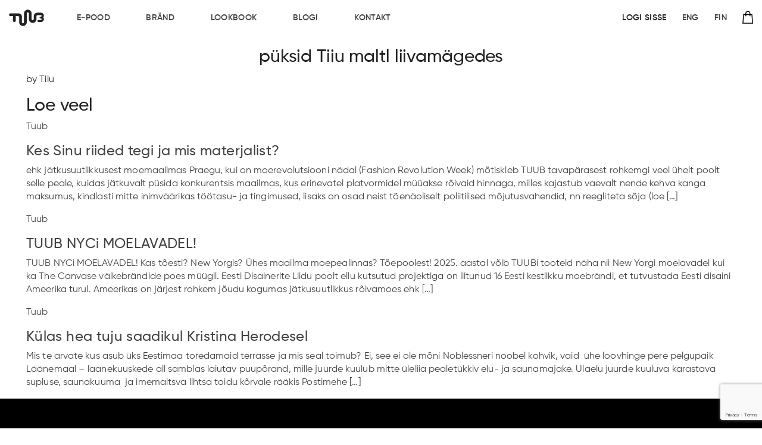

--- FILE ---
content_type: text/html; charset=UTF-8
request_url: https://tuub.ee/et/gallery/puksid-tiiu-maltl-liivamagedes/
body_size: 14607
content:
<!DOCTYPE html><html
lang=et class=no-js><head>
 <script>(function(w,d,s,l,i){w[l]=w[l]||[];w[l].push({'gtm.start':new Date().getTime(),event:'gtm.js'});var f=d.getElementsByTagName(s)[0],j=d.createElement(s),dl=l!='dataLayer'?'&l='+l:'';j.async=true;j.src='https://www.googletagmanager.com/gtm.js?id='+i+dl;f.parentNode.insertBefore(j,f);})(window,document,'script','dataLayer','GTM-PG4ZZSP');</script> <meta
charset="UTF-8"><title>püksid Tiiu maltl liivamägedes - TUUB – Sinu igapäevane kaaslane</title><link
href=https://tuub.ee/wp-content/themes/Bonamore/img/icons/touch.png rel=apple-touch-icon-precomposed><meta
http-equiv="X-UA-Compatible" content="IE=edge,chrome=1"><meta
name="viewport" content="width=device-width, initial-scale=1.0"><meta
name="google-site-verification" content="vs6_pFmbBCd0hN9X6pvzhshecNDDRymw8evFRNDj4Lo"><meta
name="facebook-domain-verification" content="ues1eb6a0nj070091yg1idkv2mmdh1"> <script>(function(){var ase=document.createElement("script");ase.setAttribute("tw-client-key","d1ih2vvxcjvz3kvr1rtubqss");ase.setAttribute("src","https://chat.askly.me/cw/chat/latest.js");document.head.appendChild(ase);})();</script> <script>function theChampLoadEvent(e){var t=window.onload;if(typeof window.onload!="function"){window.onload=e}else{window.onload=function(){t();e()}}}</script> <script>var theChampDefaultLang='et',theChampCloseIconPath='https://tuub.ee/wp-content/plugins/super-socializer/images/close.png';</script> <script>var theChampSiteUrl='https://tuub.ee/et/',theChampVerified=0,theChampEmailPopup=0,heateorSsMoreSharePopupSearchText='Search';</script> <script>var theChampLoadingImgPath='https://tuub.ee/wp-content/plugins/super-socializer/images/ajax_loader.gif';var theChampAjaxUrl='https://tuub.ee/wp-admin/admin-ajax.php';var theChampRedirectionUrl='https://tuub.ee/et/gallery/puksid-tiiu-maltl-liivamagedes/';var theChampRegRedirectionUrl='https://tuub.ee/et/gallery/puksid-tiiu-maltl-liivamagedes/';</script> <script>var theChampFBKey='756200209685627',theChampSameTabLogin='0',theChampVerified=0;var theChampAjaxUrl='https://tuub.ee/wp-admin/admin-ajax.php';var theChampPopupTitle='';var theChampEmailPopup=0;var theChampEmailAjaxUrl='https://tuub.ee/wp-admin/admin-ajax.php';var theChampEmailPopupTitle='';var theChampEmailPopupErrorMsg='';var theChampEmailPopupUniqueId='';var theChampEmailPopupVerifyMessage='';var theChampSteamAuthUrl="";var theChampCurrentPageUrl='https%3A%2F%2Ftuub.ee%2Fet%2Fgallery%2Fpuksid-tiiu-maltl-liivamagedes%2F';var heateorMSEnabled=0,theChampTwitterAuthUrl=theChampSiteUrl+"?SuperSocializerAuth=Twitter&super_socializer_redirect_to="+theChampCurrentPageUrl,theChampLineAuthUrl=theChampSiteUrl+"?SuperSocializerAuth=Line&super_socializer_redirect_to="+theChampCurrentPageUrl,theChampLiveAuthUrl=theChampSiteUrl+"?SuperSocializerAuth=Live&super_socializer_redirect_to="+theChampCurrentPageUrl,theChampFacebookAuthUrl=theChampSiteUrl+"?SuperSocializerAuth=Facebook&super_socializer_redirect_to="+theChampCurrentPageUrl,theChampYahooAuthUrl=theChampSiteUrl+"?SuperSocializerAuth=Yahoo&super_socializer_redirect_to="+theChampCurrentPageUrl,theChampGoogleAuthUrl=theChampSiteUrl+"?SuperSocializerAuth=Google&super_socializer_redirect_to="+theChampCurrentPageUrl,theChampYoutubeAuthUrl=theChampSiteUrl+"?SuperSocializerAuth=Youtube&super_socializer_redirect_to="+theChampCurrentPageUrl,theChampVkontakteAuthUrl=theChampSiteUrl+"?SuperSocializerAuth=Vkontakte&super_socializer_redirect_to="+theChampCurrentPageUrl,theChampLinkedinAuthUrl=theChampSiteUrl+"?SuperSocializerAuth=Linkedin&super_socializer_redirect_to="+theChampCurrentPageUrl,theChampInstagramAuthUrl=theChampSiteUrl+"?SuperSocializerAuth=Instagram&super_socializer_redirect_to="+theChampCurrentPageUrl,theChampWordpressAuthUrl=theChampSiteUrl+"?SuperSocializerAuth=Wordpress&super_socializer_redirect_to="+theChampCurrentPageUrl,theChampDribbbleAuthUrl=theChampSiteUrl+"?SuperSocializerAuth=Dribbble&super_socializer_redirect_to="+theChampCurrentPageUrl,theChampGithubAuthUrl=theChampSiteUrl+"?SuperSocializerAuth=Github&super_socializer_redirect_to="+theChampCurrentPageUrl,theChampSpotifyAuthUrl=theChampSiteUrl+"?SuperSocializerAuth=Spotify&super_socializer_redirect_to="+theChampCurrentPageUrl,theChampKakaoAuthUrl=theChampSiteUrl+"?SuperSocializerAuth=Kakao&super_socializer_redirect_to="+theChampCurrentPageUrl,theChampTwitchAuthUrl=theChampSiteUrl+"?SuperSocializerAuth=Twitch&super_socializer_redirect_to="+theChampCurrentPageUrl,theChampRedditAuthUrl=theChampSiteUrl+"?SuperSocializerAuth=Reddit&super_socializer_redirect_to="+theChampCurrentPageUrl,theChampDisqusAuthUrl=theChampSiteUrl+"?SuperSocializerAuth=Disqus&super_socializer_redirect_to="+theChampCurrentPageUrl,theChampDropboxAuthUrl=theChampSiteUrl+"?SuperSocializerAuth=Dropbox&super_socializer_redirect_to="+theChampCurrentPageUrl,theChampFoursquareAuthUrl=theChampSiteUrl+"?SuperSocializerAuth=Foursquare&super_socializer_redirect_to="+theChampCurrentPageUrl,theChampAmazonAuthUrl=theChampSiteUrl+"?SuperSocializerAuth=Amazon&super_socializer_redirect_to="+theChampCurrentPageUrl,theChampStackoverflowAuthUrl=theChampSiteUrl+"?SuperSocializerAuth=Stackoverflow&super_socializer_redirect_to="+theChampCurrentPageUrl,theChampDiscordAuthUrl=theChampSiteUrl+"?SuperSocializerAuth=Discord&super_socializer_redirect_to="+theChampCurrentPageUrl,theChampMailruAuthUrl=theChampSiteUrl+"?SuperSocializerAuth=Mailru&super_socializer_redirect_to="+theChampCurrentPageUrl,theChampYandexAuthUrl=theChampSiteUrl+"?SuperSocializerAuth=Yandex&super_socializer_redirect_to="+theChampCurrentPageUrl;theChampOdnoklassnikiAuthUrl=theChampSiteUrl+"?SuperSocializerAuth=Odnoklassniki&super_socializer_redirect_to="+theChampCurrentPageUrl;</script> <script>var theChampFBKey='756200209685627',theChampFBLang='en_US',theChampFbLikeMycred=0,theChampSsga=0,theChampCommentNotification=0,theChampHeateorFcmRecentComments=0,theChampFbIosLogin=0;</script> <style>.the_champ_button_instagram span.the_champ_svg,a.the_champ_instagram
span.the_champ_svg{background:radial-gradient(circle at 30% 107%,#fdf497 0,#fdf497 5%,#fd5949 45%,#d6249f 60%,#285aeb 90%)}.the_champ_horizontal_sharing .the_champ_svg,.heateor_ss_standard_follow_icons_container
.the_champ_svg{color:#fff;border-width:0px;border-style:solid;border-color:transparent}.the_champ_horizontal_sharing
.theChampTCBackground{color:#666}.the_champ_horizontal_sharing span.the_champ_svg:hover,.heateor_ss_standard_follow_icons_container span.the_champ_svg:hover{border-color:transparent}.the_champ_vertical_sharing span.the_champ_svg,.heateor_ss_floating_follow_icons_container
span.the_champ_svg{color:#fff;border-width:0px;border-style:solid;border-color:transparent}.the_champ_vertical_sharing
.theChampTCBackground{color:#666}.the_champ_vertical_sharing span.the_champ_svg:hover,.heateor_ss_floating_follow_icons_container span.the_champ_svg:hover{border-color:transparent}@media screen and (max-width:783px){.the_champ_vertical_sharing{display:none!important}}div.heateor_ss_mobile_footer{display:none}@media screen and (max-width:783px){div.the_champ_bottom_sharing div.the_champ_sharing_ul
.theChampTCBackground{width:100%!important;background-color:white}div.the_champ_bottom_sharing{width:100%!important;left:0!important}div.the_champ_bottom_sharing
a{width:11.111111111111% !important;margin:0!important;padding:0!important}div.the_champ_bottom_sharing
.the_champ_svg{width:100%!important}div.the_champ_bottom_sharing
div.theChampTotalShareCount{font-size:.7em!important;line-height:28px!important}div.the_champ_bottom_sharing
div.theChampTotalShareText{font-size:.5em!important;line-height:0px!important}div.heateor_ss_mobile_footer{display:block;height:40px}.the_champ_bottom_sharing{padding:0!important;display:block!important;width:auto!important;bottom:-2px!important;top:auto!important}.the_champ_bottom_sharing
.the_champ_square_count{line-height:inherit}.the_champ_bottom_sharing
.theChampSharingArrow{display:none}.the_champ_bottom_sharing
.theChampTCBackground{margin-right:1.1em !important}}</style><meta
name='robots' content='index, follow, max-image-preview:large, max-snippet:-1, max-video-preview:-1'> <script data-cfasync=false data-pagespeed-no-defer>var gtm4wp_datalayer_name="dataLayer";var dataLayer=dataLayer||[];const gtm4wp_use_sku_instead=0;const gtm4wp_currency='EUR';const gtm4wp_product_per_impression=10;const gtm4wp_clear_ecommerce=false;const gtm4wp_datalayer_max_timeout=2000;</script> <link
rel=canonical href=https://tuub.ee/et/gallery/puksid-tiiu-maltl-liivamagedes/ ><meta
property="og:locale" content="et_EE"><meta
property="og:type" content="article"><meta
property="og:title" content="püksid Tiiu maltl liivamägedes - TUUB – Sinu igapäevane kaaslane"><meta
property="og:url" content="https://tuub.ee/et/gallery/puksid-tiiu-maltl-liivamagedes/"><meta
property="og:site_name" content="TUUB – Sinu igapäevane kaaslane"><meta
property="og:image" content="https://tuub.ee/wp-content/uploads/2022/05/IMG_1118-scaled-e1652700586593.jpg"><meta
property="og:image:width" content="1664"><meta
property="og:image:height" content="2272"><meta
property="og:image:type" content="image/jpeg"><meta
name="twitter:card" content="summary_large_image"> <script type=application/ld+json class=yoast-schema-graph>{"@context":"https://schema.org","@graph":[{"@type":"WebPage","@id":"https://tuub.ee/et/gallery/puksid-tiiu-maltl-liivamagedes/","url":"https://tuub.ee/et/gallery/puksid-tiiu-maltl-liivamagedes/","name":"püksid Tiiu maltl liivamägedes - TUUB – Sinu igapäevane kaaslane","isPartOf":{"@id":"https://tuub.ee/et/#website"},"primaryImageOfPage":{"@id":"https://tuub.ee/et/gallery/puksid-tiiu-maltl-liivamagedes/#primaryimage"},"image":{"@id":"https://tuub.ee/et/gallery/puksid-tiiu-maltl-liivamagedes/#primaryimage"},"thumbnailUrl":"https://tuub.ee/wp-content/uploads/2022/05/IMG_1118-scaled-e1652700893134.jpg","datePublished":"2022-05-16T11:29:55+00:00","breadcrumb":{"@id":"https://tuub.ee/et/gallery/puksid-tiiu-maltl-liivamagedes/#breadcrumb"},"inLanguage":"et","potentialAction":[{"@type":"ReadAction","target":["https://tuub.ee/et/gallery/puksid-tiiu-maltl-liivamagedes/"]}]},{"@type":"ImageObject","inLanguage":"et","@id":"https://tuub.ee/et/gallery/puksid-tiiu-maltl-liivamagedes/#primaryimage","url":"https://tuub.ee/wp-content/uploads/2022/05/IMG_1118-scaled-e1652700893134.jpg","contentUrl":"https://tuub.ee/wp-content/uploads/2022/05/IMG_1118-scaled-e1652700893134.jpg","width":1664,"height":2272},{"@type":"BreadcrumbList","@id":"https://tuub.ee/et/gallery/puksid-tiiu-maltl-liivamagedes/#breadcrumb","itemListElement":[{"@type":"ListItem","position":1,"name":"Home","item":"https://tuub.ee/et/"},{"@type":"ListItem","position":2,"name":"püksid Tiiu maltl liivamägedes"}]},{"@type":"WebSite","@id":"https://tuub.ee/et/#website","url":"https://tuub.ee/et/","name":"TUUB – Sinu igapäevane kaaslane","description":"","potentialAction":[{"@type":"SearchAction","target":{"@type":"EntryPoint","urlTemplate":"https://tuub.ee/et/?s={search_term_string}"},"query-input":{"@type":"PropertyValueSpecification","valueRequired":true,"valueName":"search_term_string"}}],"inLanguage":"et"}]}</script> <link
rel=dns-prefetch href=//capi-automation.s3.us-east-2.amazonaws.com><link
rel=alternate title="oEmbed (JSON)" type=application/json+oembed href="https://tuub.ee/et/wp-json/oembed/1.0/embed?url=https%3A%2F%2Ftuub.ee%2Fet%2Fgallery%2Fpuksid-tiiu-maltl-liivamagedes%2F"><link
rel=alternate title="oEmbed (XML)" type=text/xml+oembed href="https://tuub.ee/et/wp-json/oembed/1.0/embed?url=https%3A%2F%2Ftuub.ee%2Fet%2Fgallery%2Fpuksid-tiiu-maltl-liivamagedes%2F&#038;format=xml"><style id=wp-img-auto-sizes-contain-inline-css>img:is([sizes=auto i],[sizes^="auto," i]){contain-intrinsic-size:3000px 1500px}</style><link
rel=stylesheet id=makecommerceblocks-css href='https://tuub.ee/wp-content/plugins/makecommerce/payment/gateway/woocommerce/blocks/css/makecommerceblocks.css?ver=6.9' type=text/css media=all><link
rel=stylesheet id=wp-components-css href='https://tuub.ee/wp-includes/css/dist/components/style.min.css?ver=6.9' type=text/css media=all><link
rel=stylesheet id=bootstrap-css href='https://tuub.ee/wp-content/themes/Bonamore/assets/css/bootstrap.min.css?ver=1.0' type=text/css media=all><link
rel=stylesheet id=basic-css href='https://tuub.ee/wp-content/themes/Bonamore/style.css?ver=1.3' type=text/css media=all><link
rel=stylesheet id=styles-css href='https://tuub.ee/wp-content/themes/Bonamore/scss/css/styles.css?ver=1.3' type=text/css media=all><link
rel=stylesheet id=styles_mobile-css href='https://tuub.ee/wp-content/themes/Bonamore/scss/css/styles_mobile.css?ver=1.3' type=text/css media=all><link
rel=stylesheet id=owl-carousel-css href='https://tuub.ee/wp-content/themes/Bonamore/owlcarousel/assets/owl.carousel.min.css?ver=1.0' type=text/css media=all><link
rel=stylesheet id=owl-theme-css href='https://tuub.ee/wp-content/themes/Bonamore/owlcarousel/assets/owl.theme.default.min.css?ver=1.0' type=text/css media=all><link
rel=stylesheet id=fancybox-css href='https://tuub.ee/wp-content/themes/Bonamore/fancybox/jquery.fancybox.min.css?ver=1.0' type=text/css media=all><style id=wp-emoji-styles-inline-css>img.wp-smiley,img.emoji{display:inline !important;border:none !important;box-shadow:none !important;height:1em !important;width:1em !important;margin:0
0.07em !important;vertical-align:-0.1em !important;background:none !important;padding:0
!important}</style><link
rel=stylesheet id=wpml-blocks-css href='https://tuub.ee/wp-content/plugins/sitepress-multilingual-cms/dist/css/blocks/styles.css?ver=4.6.12' type=text/css media=all><link
rel=stylesheet id=categories-images-styles-css href='https://tuub.ee/wp-content/plugins/categories-images/assets/css/zci-styles.css?ver=3.3.1' type=text/css media=all><link
rel=stylesheet id=woocommerce-layout-css href='https://tuub.ee/wp-content/plugins/woocommerce/assets/css/woocommerce-layout.css?ver=10.4.3' type=text/css media=all><link
rel=stylesheet id=woocommerce-smallscreen-css href='https://tuub.ee/wp-content/plugins/woocommerce/assets/css/woocommerce-smallscreen.css?ver=10.4.3' type=text/css media='only screen and (max-width: 768px)'><link
rel=stylesheet id=woocommerce-general-css href='https://tuub.ee/wp-content/plugins/woocommerce/assets/css/woocommerce.css?ver=10.4.3' type=text/css media=all><style id=woocommerce-inline-inline-css>.woocommerce form .form-row
.required{visibility:visible}</style><link
rel=stylesheet id=eabi-telia-mtasku-css href='https://tuub.ee/wp-content/plugins/mtasku-payment-for-woocommerce/m-assets/css/mtasku.css?ver=6.9' type=text/css media=all><link
rel=stylesheet id=dashicons-css href='https://tuub.ee/wp-includes/css/dashicons.min.css?ver=6.9' type=text/css media=all><link
rel=stylesheet id=thickbox-css href='https://tuub.ee/wp-includes/js/thickbox/thickbox.css?ver=6.9' type=text/css media=all><link
rel=stylesheet id=the_champ_frontend_css-css href='https://tuub.ee/wp-content/plugins/super-socializer/css/front.css?ver=7.14.5' type=text/css media=all><link
rel=stylesheet id=cwginstock_frontend_css-css href='https://tuub.ee/wp-content/plugins/back-in-stock-notifier-for-woocommerce/assets/css/frontend.min.css?ver=6.2.4' type=text/css media><link
rel=stylesheet id=cwginstock_bootstrap-css href='https://tuub.ee/wp-content/plugins/back-in-stock-notifier-for-woocommerce/assets/css/bootstrap.min.css?ver=6.2.4' type=text/css media> <script src="https://tuub.ee/wp-includes/js/jquery/jquery.min.js?ver=3.7.1" id=jquery-core-js></script> <script src="https://tuub.ee/wp-includes/js/jquery/jquery-migrate.min.js?ver=3.4.1" id=jquery-migrate-js></script> <script src="https://tuub.ee/wp-content/themes/Bonamore/js/script.js?ver=1.0.0" id=script-js></script> <script src="https://tuub.ee/wp-content/themes/Bonamore/assets/js/bootstrap.bundle.min.js?ver=1.0.0" id=bootstrap-js></script> <script src="https://tuub.ee/wp-content/themes/Bonamore/owlcarousel/owl.carousel.min.js?ver=1.0.0" id=owl-js></script> <script src="https://tuub.ee/wp-content/themes/Bonamore/fancybox/jquery.fancybox.min.js?ver=1.0.0" id=fancybox-js></script> <script src="https://tuub.ee/wp-content/themes/Bonamore/js/jquery.cookie.js?ver=1.0.0" id=cookie-js></script> <script id=wpml-cookie-js-extra>var wpml_cookies={"wp-wpml_current_language":{"value":"et","expires":1,"path":"/"}};var wpml_cookies={"wp-wpml_current_language":{"value":"et","expires":1,"path":"/"}};</script> <script src="https://tuub.ee/wp-content/plugins/sitepress-multilingual-cms/res/js/cookies/language-cookie.js?ver=4.6.12" id=wpml-cookie-js defer=defer data-wp-strategy=defer></script> <script id=MC_PARCELMACHINE_SEARCHABLE_JS-js-before>/*<![CDATA[*/const MC_PARCELMACHINE_SEARCHABLE_JS=[{"placeholder":"-- vali pakiautomaat --"}]/*]]>*/</script> <script src="https://tuub.ee/wp-content/plugins/makecommerce/shipping/js/parcelmachine_searchable.js?ver=1757315154" id=MC_PARCELMACHINE_SEARCHABLE_JS-js></script> <script src="https://tuub.ee/wp-content/plugins/makecommerce/shipping/js/parcelmachine.js?ver=1757315154" id=MC_PARCELMACHINE_JS-js></script> <script src="https://tuub.ee/wp-content/plugins/woocommerce/assets/js/jquery-blockui/jquery.blockUI.min.js?ver=2.7.0-wc.10.4.3" id=wc-jquery-blockui-js data-wp-strategy=defer></script> <script id=wc-add-to-cart-js-extra>var wc_add_to_cart_params={"ajax_url":"/wp-admin/admin-ajax.php","wc_ajax_url":"/et/?wc-ajax=%%endpoint%%","i18n_view_cart":"Ostukorv","cart_url":"https://tuub.ee/et/cart/","is_cart":"","cart_redirect_after_add":"no"};</script> <script src="https://tuub.ee/wp-content/plugins/woocommerce/assets/js/frontend/add-to-cart.min.js?ver=10.4.3" id=wc-add-to-cart-js defer=defer data-wp-strategy=defer></script> <script src="https://tuub.ee/wp-content/plugins/woocommerce/assets/js/js-cookie/js.cookie.min.js?ver=2.1.4-wc.10.4.3" id=wc-js-cookie-js defer=defer data-wp-strategy=defer></script> <script id=woocommerce-js-extra>var woocommerce_params={"ajax_url":"/wp-admin/admin-ajax.php","wc_ajax_url":"/et/?wc-ajax=%%endpoint%%","i18n_password_show":"Show password","i18n_password_hide":"Hide password"};</script> <script src="https://tuub.ee/wp-content/plugins/woocommerce/assets/js/frontend/woocommerce.min.js?ver=10.4.3" id=woocommerce-js defer=defer data-wp-strategy=defer></script> <script id=ajax-script-js-extra>var my_ajax_object={"ajax_url":"https://tuub.ee/wp-admin/admin-ajax.php"};</script> <script src="https://tuub.ee/wp-content/themes/Bonamore/js/ajax.js?ver=6.9" id=ajax-script-js></script> <script id=wc-settings-dep-in-header-js-after>console.warn("Scripts that have a dependency on [wc-settings, wc-blocks-checkout] must be loaded in the footer, smaily-checkout-optin-editor-script was registered to load in the header, but has been switched to load in the footer instead. See https://github.com/woocommerce/woocommerce-gutenberg-products-block/pull/5059");</script> <script id=MC_BLOCKS_SWITCHER-js-before>const MC_BLOCKS_SWITCHER={"country":"EE"}</script> <script src="https://tuub.ee/wp-content/plugins/makecommerce/payment/gateway/woocommerce/blocks/js/mc_blocks_payment_switcher.js?ver=1757315154" id=MC_BLOCKS_SWITCHER-js></script> <link
rel=https://api.w.org/ href=https://tuub.ee/et/wp-json/ ><link
rel=alternate title=JSON type=application/json href=https://tuub.ee/et/wp-json/wp/v2/gallery/9861><meta
name="generator" content="WPML ver:4.6.12 stt:1,15,18;"> <script data-cfasync=false data-pagespeed-no-defer>var dataLayer_content={"pagePostType":"gallery","pagePostType2":"single-gallery","pagePostAuthor":"Tiiu","cartContent":{"totals":{"applied_coupons":[],"discount_total":0,"subtotal":0,"total":0},"items":[]}};dataLayer.push(dataLayer_content);</script> <script data-cfasync=false data-pagespeed-no-defer>console.warn&&console.warn("[GTM4WP] Google Tag Manager container code placement set to OFF !!!");console.warn&&console.warn("[GTM4WP] Data layer codes are active but GTM container must be loaded using custom coding !!!");</script> 	<noscript><style>.woocommerce-product-gallery{opacity:1 !important}</style></noscript> <script >!function(f,b,e,v,n,t,s){if(f.fbq)return;n=f.fbq=function(){n.callMethod?n.callMethod.apply(n,arguments):n.queue.push(arguments)};if(!f._fbq)f._fbq=n;n.push=n;n.loaded=!0;n.version='2.0';n.queue=[];t=b.createElement(e);t.async=!0;t.src=v;s=b.getElementsByTagName(e)[0];s.parentNode.insertBefore(t,s)}(window,document,'script','https://connect.facebook.net/en_US/fbevents.js');</script>  <script >fbq('init','1477932052482201',{},{"agent":"woocommerce_0-10.4.3-3.5.15"});document.addEventListener('DOMContentLoaded',function(){document.body.insertAdjacentHTML('beforeend','<div class=\"wc-facebook-pixel-event-placeholder\"></div>');},false);</script> <link
rel=icon href=https://tuub.ee/wp-content/uploads/2021/05/cropped-Logo-5-01-32x32.png sizes=32x32><link
rel=icon href=https://tuub.ee/wp-content/uploads/2021/05/cropped-Logo-5-01-192x192.png sizes=192x192><link
rel=apple-touch-icon href=https://tuub.ee/wp-content/uploads/2021/05/cropped-Logo-5-01-180x180.png><meta
name="msapplication-TileImage" content="https://tuub.ee/wp-content/uploads/2021/05/cropped-Logo-5-01-270x270.png"> <script>window.dataLayer=window.dataLayer||[];dataLayer=dataLayer.concat([null]);</script> <script>(function(h,o,t,j,a,r){h.hj=h.hj||function(){(h.hj.q=h.hj.q||[]).push(arguments)};h._hjSettings={hjid:3636900,hjsv:6};a=o.getElementsByTagName('head')[0];r=o.createElement('script');r.async=1;r.src=t+h._hjSettings.hjid+j+h._hjSettings.hjsv;a.appendChild(r);})(window,document,'https://static.hotjar.com/c/hotjar-','.js?sv=');</script> <link
rel=stylesheet id=wc-blocks-style-css href='https://tuub.ee/wp-content/plugins/woocommerce/assets/client/blocks/wc-blocks.css?ver=wc-10.4.3' type=text/css media=all></head><body
class="wp-singular gallery-template-default single single-gallery postid-9861 wp-theme-Bonamore theme-Bonamore woocommerce-no-js puksid-tiiu-maltl-liivamagedes">
<noscript><iframe
src="https://www.googletagmanager.com/ns.html?id=GTM-PG4ZZSP"
height=0 width=0 style=display:none;visibility:hidden></iframe></noscript><div
id=fb-root></div><header><div
class="container container-header desktop-header"><div
class=row><div
class=col-12><div
class="side d-flex float-left"><div
class=logo>
<a
class=desktop-default-logo href=https://tuub.ee><img
src=https://tuub.ee/wp-content/themes/Bonamore/img/Logo.svg alt=Logo></a></div></div><div
class="side d-flex float-left"><div
id=header_menu><ul><li
id=menu-item-26 class="menu-item menu-item-type-post_type menu-item-object-page menu-item-26"><a
href=https://tuub.ee/et/store/ >E-pood</a></li>
<li
id=menu-item-101 class="menu-item menu-item-type-post_type menu-item-object-page menu-item-101"><a
href=https://tuub.ee/et/brand/ >Bränd</a></li>
<li
id=menu-item-186 class="menu-item menu-item-type-post_type menu-item-object-page menu-item-186"><a
href=https://tuub.ee/et/lookbook/ >Lookbook</a></li>
<li
id=menu-item-13164 class="menu-item menu-item-type-post_type menu-item-object-page menu-item-13164"><a
href=https://tuub.ee/et/tuubi-blogi/ >Blogi</a></li>
<li
id=menu-item-280 class="menu-item menu-item-type-post_type menu-item-object-page menu-item-280"><a
href=https://tuub.ee/et/kontakt/ >Kontakt</a></li></ul></div></div><div
class="side d-flex float-right"><div
class=right-menu><ul>
<li
class=login-btn>Logi sisse</li>
<li><a
href=https://tuub.ee/en>ENG</a></li>
<li><a
href=https://tuub.ee/fi>FIN</a></li>
<li
class=cart-btn><span
class=bag-icon></span></li></ul><div
class=widget_shopping_cart_content><div
class=no-products><div
class=close-btn>
<span></span></div><p
class=woocommerce-mini-cart__empty-message>Ostukorvis ei ole tooteid.</p></div></div><div
class="account "><div
class=woocommerce><div
class=woocommerce-notices-wrapper></div><div
class="u-columns col2-set" id=customer_login><div
class="u-column1 col-12 column-help visible" data-col=1><div
class=close-btn>
<span></span></div><div
class=login-img></div><div
class=choose-next><div
class="next-step-helper log-in-button active" data-button=1><p>Logi sisse</p></div><div
class="next-step-helper register-button" data-button=2><p>Registreeru</p></div></div><form
class="woocommerce-form woocommerce-form-login login" method=post><p
class="woocommerce-form-row woocommerce-form-row--wide form-row form-row-wide">
<label
for=username>Kasutajanimi või e-posti aadress&nbsp;<span
class=required>*</span></label>
<input
type=text class="woocommerce-Input woocommerce-Input--text input-text" name=username id=username autocomplete=username placeholder=Kasutajanimi value></p><p
class="woocommerce-form-row woocommerce-form-row--wide form-row form-row-wide">
<label
for=password>Parool&nbsp;<span
class=required>*</span></label>
<input
class="woocommerce-Input woocommerce-Input--text input-text" type=password name=password id=password autocomplete=current-password placeholder=Salasõna></p><input
type=hidden name=g-recaptcha-response class=agr-recaptcha-response value><script>function wpcaptcha_captcha(){grecaptcha.execute("6Lf4SxcsAAAAAEBiRgj0lAaSJ1ZbQr_n7Srrp-eQ",{action:"submit"}).then(function(token){var captchas=document.querySelectorAll(".agr-recaptcha-response");captchas.forEach(function(captcha){captcha.value=token;});});}</script><script>jQuery("form.woocommerce-checkout").on("submit",function(){setTimeout(function(){wpcaptcha_captcha();},100);});</script><script src='https://www.google.com/recaptcha/api.js?onload=wpcaptcha_captcha&render=6Lf4SxcsAAAAAEBiRgj0lAaSJ1ZbQr_n7Srrp-eQ&ver=1.31' id=wpcaptcha-recaptcha-js></script> <p
class="woocommerce-LostPassword lost_password">
<a
href=https://tuub.ee/et/my-account/lost-password/ >Kas unustasid parooli?</a></p><p
class=form-row>
<input
type=hidden id=woocommerce-login-nonce name=woocommerce-login-nonce value=479327aaf4><input
type=hidden name=_wp_http_referer value=/et/gallery/puksid-tiiu-maltl-liivamagedes/ >		<button
type=submit class="woocommerce-button button woocommerce-form-login__submit" name=login value="Logi sisse">Logi sisse</button></p><div
class=extra-login><p>Või logige sisse</p><div
class=extra-buttons>
<a
class="extra-button google-login" href=#>Google</a>
<a
class="extra-button facebook-login" href=#>Facebook</a></div><div
class="social-login hidden"><div ><div
class=the_champ_login_container><ul
class=the_champ_login_ul><li><i
class="theChampLogin theChampFacebookBackground theChampFacebookLogin" alt="Login with Facebook" title="Login with Facebook" onclick="theChampInitiateLogin(this, 'facebook')" ><div
class=theChampFacebookLogoContainer><ss
style=display:block class="theChampLoginSvg theChampFacebookLoginSvg"></ss></div></i></li><li><i
id=theChampGoogleButton class="theChampLogin theChampGoogleBackground theChampGoogleLogin" alt="Login with Google" title="Login with Google" onclick="theChampInitiateLogin(this, 'google')" ><ss
style=display:block class="theChampLoginSvg theChampGoogleLoginSvg"></ss></i></li></ul></div></div><div
style=clear:both></div></div></div><input
type=hidden value=1 name=account-form-action></form></div><div
class="u-column2 col-12 column-help hidden" data-col=2><div
class=close-btn>
<span></span></div><div
class=login-img></div><div
class=choose-next><div
class="next-step-helper log-in-button" data-button=1><p>Logi sisse</p></div><div
class="next-step-helper register-button active" data-button=2><p>Registreeru</p></div></div><form
method=post class="woocommerce-form woocommerce-form-register register"  ><p
class="woocommerce-form-row woocommerce-form-row--wide form-row form-row-wide">
<label
for=reg_username>Kasutajanimi&nbsp;<span
class=required>*</span></label>
<input
type=text class="woocommerce-Input woocommerce-Input--text input-text" name=username id=reg_username autocomplete=username placeholder=Kasutajanimi value></p><p
class="woocommerce-form-row woocommerce-form-row--wide form-row form-row-wide">
<label
for=reg_email>E-posti aadress&nbsp;<span
class=required>*</span></label>
<input
type=email class="woocommerce-Input woocommerce-Input--text input-text" name=email id=reg_email autocomplete=email placeholder=E-mail value></p><p
class="woocommerce-form-row woocommerce-form-row--wide form-row form-row-wide">
<label
for=reg_password>Parool&nbsp;<span
class=required>*</span></label>
<input
type=password class="woocommerce-Input woocommerce-Input--text input-text" name=password id=reg_password placeholder=Salasõna autocomplete=new-password></p><p
class="woocommerce-LostPassword lost_password">
<a
href=https://tuub.ee/et/my-account/lost-password/ >Kas unustasid parooli?</a></p><input
type=hidden name=g-recaptcha-response class=agr-recaptcha-response value><script>function wpcaptcha_captcha(){grecaptcha.execute("6Lf4SxcsAAAAAEBiRgj0lAaSJ1ZbQr_n7Srrp-eQ",{action:"submit"}).then(function(token){var captchas=document.querySelectorAll(".agr-recaptcha-response");captchas.forEach(function(captcha){captcha.value=token;});});}</script><script>jQuery("form.woocommerce-checkout").on("submit",function(){setTimeout(function(){wpcaptcha_captcha();},100);});</script><script src='https://www.google.com/recaptcha/api.js?onload=wpcaptcha_captcha&render=6Lf4SxcsAAAAAEBiRgj0lAaSJ1ZbQr_n7Srrp-eQ&ver=1.31' id=wpcaptcha-recaptcha-js></script><wc-order-attribution-inputs></wc-order-attribution-inputs><div
class=woocommerce-privacy-policy-text><p>Your personal data will be used to support your experience throughout this website, to manage access to your account, and for other purposes described in our <a
href="https://tuub.ee/et/?page_id=3" class=woocommerce-privacy-policy-link target=_blank>privaatsuspoliitika</a>.</p></div><p
class="woocommerce-form-row form-row">
<input
type=hidden id=woocommerce-register-nonce name=woocommerce-register-nonce value=cc5104e186><input
type=hidden name=_wp_http_referer value=/et/gallery/puksid-tiiu-maltl-liivamagedes/ >		<button
type=submit class="woocommerce-Button woocommerce-button button woocommerce-form-register__submit" name=register value=Registreeru>Registreeru</button></p><div
class=extra-login><p>Või logige sisse</p><div
class=extra-buttons>
<a
class="extra-button google-login" href=#>Google</a>
<a
class="extra-button facebook-login" href=#>Facebook</a></div></div><input
type=hidden value=1 name=account-form-action></form></div></div></div></div></div></div></div></div></div><div
class="container container-header mobile-header"><div
class=row><div
class="col-12 d-flex"><div
class="item mobile-nav-helper d-flex float-left">
<button
type=button class=mobile-menu-btn>
<span></span>
<span></span>
<span></span>
</button></div><div
class="item logo-item d-flex"><div
class=logo>
<a
class=desktop-default-logo href=https://tuub.ee><img
src=https://tuub.ee/wp-content/themes/Bonamore/img/Logo.svg alt=Logo></a></div></div><div
class="item d-flex float-right"><div
class=right-menu><ul>
<li
class=login-btn>Logi sisse</li>
<li
class=cart-btn><a
href=https://tuub.ee/et/cart/ ><span
class=bag-icon></span></a></li></ul><div
class="account "><div
class=woocommerce><div
class=woocommerce-notices-wrapper></div><div
class="u-columns col2-set" id=customer_login><div
class="u-column1 col-12 column-help visible" data-col=1><div
class=close-btn>
<span></span></div><div
class=login-img></div><div
class=choose-next><div
class="next-step-helper log-in-button active" data-button=1><p>Logi sisse</p></div><div
class="next-step-helper register-button" data-button=2><p>Registreeru</p></div></div><form
class="woocommerce-form woocommerce-form-login login" method=post><p
class="woocommerce-form-row woocommerce-form-row--wide form-row form-row-wide">
<label
for=username>Kasutajanimi või e-posti aadress&nbsp;<span
class=required>*</span></label>
<input
type=text class="woocommerce-Input woocommerce-Input--text input-text" name=username id=username autocomplete=username placeholder=Kasutajanimi value></p><p
class="woocommerce-form-row woocommerce-form-row--wide form-row form-row-wide">
<label
for=password>Parool&nbsp;<span
class=required>*</span></label>
<input
class="woocommerce-Input woocommerce-Input--text input-text" type=password name=password id=password autocomplete=current-password placeholder=Salasõna></p><input
type=hidden name=g-recaptcha-response class=agr-recaptcha-response value><script>function wpcaptcha_captcha(){grecaptcha.execute("6Lf4SxcsAAAAAEBiRgj0lAaSJ1ZbQr_n7Srrp-eQ",{action:"submit"}).then(function(token){var captchas=document.querySelectorAll(".agr-recaptcha-response");captchas.forEach(function(captcha){captcha.value=token;});});}</script><script>jQuery("form.woocommerce-checkout").on("submit",function(){setTimeout(function(){wpcaptcha_captcha();},100);});</script><script src='https://www.google.com/recaptcha/api.js?onload=wpcaptcha_captcha&render=6Lf4SxcsAAAAAEBiRgj0lAaSJ1ZbQr_n7Srrp-eQ&ver=1.31' id=wpcaptcha-recaptcha-js></script> <p
class="woocommerce-LostPassword lost_password">
<a
href=https://tuub.ee/et/my-account/lost-password/ >Kas unustasid parooli?</a></p><p
class=form-row>
<input
type=hidden id=woocommerce-login-nonce name=woocommerce-login-nonce value=479327aaf4><input
type=hidden name=_wp_http_referer value=/et/gallery/puksid-tiiu-maltl-liivamagedes/ >		<button
type=submit class="woocommerce-button button woocommerce-form-login__submit" name=login value="Logi sisse">Logi sisse</button></p><div
class=extra-login><p>Või logige sisse</p><div
class=extra-buttons>
<a
class="extra-button google-login" href=#>Google</a>
<a
class="extra-button facebook-login" href=#>Facebook</a></div><div
class="social-login hidden"><div ><div
class=the_champ_login_container><ul
class=the_champ_login_ul><li><i
class="theChampLogin theChampFacebookBackground theChampFacebookLogin" alt="Login with Facebook" title="Login with Facebook" onclick="theChampInitiateLogin(this, 'facebook')" ><div
class=theChampFacebookLogoContainer><ss
style=display:block class="theChampLoginSvg theChampFacebookLoginSvg"></ss></div></i></li><li><i
id=theChampGoogleButton class="theChampLogin theChampGoogleBackground theChampGoogleLogin" alt="Login with Google" title="Login with Google" onclick="theChampInitiateLogin(this, 'google')" ><ss
style=display:block class="theChampLoginSvg theChampGoogleLoginSvg"></ss></i></li></ul></div></div><div
style=clear:both></div></div></div><input
type=hidden value=1 name=account-form-action></form></div><div
class="u-column2 col-12 column-help hidden" data-col=2><div
class=close-btn>
<span></span></div><div
class=login-img></div><div
class=choose-next><div
class="next-step-helper log-in-button" data-button=1><p>Logi sisse</p></div><div
class="next-step-helper register-button active" data-button=2><p>Registreeru</p></div></div><form
method=post class="woocommerce-form woocommerce-form-register register"  ><p
class="woocommerce-form-row woocommerce-form-row--wide form-row form-row-wide">
<label
for=reg_username>Kasutajanimi&nbsp;<span
class=required>*</span></label>
<input
type=text class="woocommerce-Input woocommerce-Input--text input-text" name=username id=reg_username autocomplete=username placeholder=Kasutajanimi value></p><p
class="woocommerce-form-row woocommerce-form-row--wide form-row form-row-wide">
<label
for=reg_email>E-posti aadress&nbsp;<span
class=required>*</span></label>
<input
type=email class="woocommerce-Input woocommerce-Input--text input-text" name=email id=reg_email autocomplete=email placeholder=E-mail value></p><p
class="woocommerce-form-row woocommerce-form-row--wide form-row form-row-wide">
<label
for=reg_password>Parool&nbsp;<span
class=required>*</span></label>
<input
type=password class="woocommerce-Input woocommerce-Input--text input-text" name=password id=reg_password placeholder=Salasõna autocomplete=new-password></p><p
class="woocommerce-LostPassword lost_password">
<a
href=https://tuub.ee/et/my-account/lost-password/ >Kas unustasid parooli?</a></p><input
type=hidden name=g-recaptcha-response class=agr-recaptcha-response value><script>function wpcaptcha_captcha(){grecaptcha.execute("6Lf4SxcsAAAAAEBiRgj0lAaSJ1ZbQr_n7Srrp-eQ",{action:"submit"}).then(function(token){var captchas=document.querySelectorAll(".agr-recaptcha-response");captchas.forEach(function(captcha){captcha.value=token;});});}</script><script>jQuery("form.woocommerce-checkout").on("submit",function(){setTimeout(function(){wpcaptcha_captcha();},100);});</script><script src='https://www.google.com/recaptcha/api.js?onload=wpcaptcha_captcha&render=6Lf4SxcsAAAAAEBiRgj0lAaSJ1ZbQr_n7Srrp-eQ&ver=1.31' id=wpcaptcha-recaptcha-js></script><wc-order-attribution-inputs></wc-order-attribution-inputs><div
class=woocommerce-privacy-policy-text><p>Your personal data will be used to support your experience throughout this website, to manage access to your account, and for other purposes described in our <a
href="https://tuub.ee/et/?page_id=3" class=woocommerce-privacy-policy-link target=_blank>privaatsuspoliitika</a>.</p></div><p
class="woocommerce-form-row form-row">
<input
type=hidden id=woocommerce-register-nonce name=woocommerce-register-nonce value=cc5104e186><input
type=hidden name=_wp_http_referer value=/et/gallery/puksid-tiiu-maltl-liivamagedes/ >		<button
type=submit class="woocommerce-Button woocommerce-button button woocommerce-form-register__submit" name=register value=Registreeru>Registreeru</button></p><div
class=extra-login><p>Või logige sisse</p><div
class=extra-buttons>
<a
class="extra-button google-login" href=#>Google</a>
<a
class="extra-button facebook-login" href=#>Facebook</a></div></div><input
type=hidden value=1 name=account-form-action></form></div></div></div></div></div></div></div></div></div><div
class="container container-header mobile-menu"><div
class=row><div
class=col-12><div
id=mobile_menu><ul><li
class="menu-item menu-item-type-post_type menu-item-object-page menu-item-26"><a
href=https://tuub.ee/et/store/ >E-pood</a></li>
<li
class="menu-item menu-item-type-post_type menu-item-object-page menu-item-101"><a
href=https://tuub.ee/et/brand/ >Bränd</a></li>
<li
class="menu-item menu-item-type-post_type menu-item-object-page menu-item-186"><a
href=https://tuub.ee/et/lookbook/ >Lookbook</a></li>
<li
class="menu-item menu-item-type-post_type menu-item-object-page menu-item-13164"><a
href=https://tuub.ee/et/tuubi-blogi/ >Blogi</a></li>
<li
class="menu-item menu-item-type-post_type menu-item-object-page menu-item-280"><a
href=https://tuub.ee/et/kontakt/ >Kontakt</a></li></ul><div
class=language-switcher>
<a
href=https://tuub.ee/en>ENG</a>
<a
href=https://tuub.ee/fi>FIN</a></div></div></div></div></div></header><div
class=page-helper><div
class=single-container><div
class=container><div
class=row><div
class=col-12><div
class=single-head><div
class=full-width-featured-image style="background-image: url(https://tuub.ee/wp-content/uploads/2022/05/IMG_1118-scaled-e1652700893134.jpg);"></div><div
class=title><p
class=category></p><h1>püksid Tiiu maltl liivamägedes</h1><p
class=autor>by Tiiu</p></div></div></div></div></div><div
class=container><div
class=row><div
class=col-12><div
class=article-wrapper><div
class=article></div></div></div></div></div><div
class=container><div
class=row><div
class=col-12><div
class=related-title><h2>Loe veel</h2></div><div
class=related-posts><div
class=post>
<a
href=https://tuub.ee/et/who-made-your-clothes-2/ rel=bookmark title="Kes Sinu riided tegi ja mis materjalist?"><div
class=post-img><div
class=post-bg style="background: url(https://tuub.ee/wp-content/uploads/2025/04/Who-made-your-clothes_TUUB_Fash-Rev-Boni-naised-koik-koos-scaled.jpg)"></div><p
class=category>Tuub</p></div><h4>Kes Sinu riided tegi ja mis materjalist?</h4><p
class=excerpt>ehk jätkusuutlikkusest moemaailmas Praegu, kui on moerevolutsiooni nädal (Fashion Revolution Week) mõtiskleb TUUB tavapärasest rohkemgi veel ühelt poolt selle peale, kuidas jätkuvalt püsida konkurentsis maailmas, kus erinevatel platvormidel müüakse rõivaid hinnaga, milles kajastub vaevalt nende kehva kanga maksumus, kindlasti mitte inimväärikas töötasu- ja tingimused, lisaks on osad neist tõenäoliselt poliitilised mõjutusvahendid, nn reegliteta sõja (loe [&hellip;]</p>
</a></div><div
class=post>
<a
href=https://tuub.ee/et/tuub-nyci-moelavadel/ rel=bookmark title="TUUB NYCi MOELAVADEL!"><div
class=post-img><div
class=post-bg style="background: url(https://tuub.ee/wp-content/uploads/2025/03/TUUBNYC-scaled.jpg)"></div><p
class=category>Tuub</p></div><h4>TUUB NYCi MOELAVADEL!</h4><p
class=excerpt>TUUB NYCi MOELAVADEL! Kas tõesti? New Yorgis? Ühes maailma moepealinnas? Tõepoolest! 2025. aastal võib TUUBi tooteid näha nii New Yorgi moelavadel kui ka The Canvase väikebrändide poes müügil. Eesti Disainerite Liidu poolt ellu kutsutud projektiga on liitunud 16 Eesti kestlikku moebrändi, et tutvustada Eesti disaini Ameerika turul. Ameerikas on järjest rohkem jõudu kogumas jätkusuutlikkus rõivamoes ehk [&hellip;]</p>
</a></div><div
class=post>
<a
href=https://tuub.ee/et/hea-tuju-saadik-kristina-herodes/ rel=bookmark title="Külas hea tuju saadikul Kristina Herodesel"><div
class=post-img><div
class=post-bg style="background: url(https://tuub.ee/wp-content/uploads/2024/10/valgemeriino_pikali-scaled.jpg)"></div><p
class=category>Tuub</p></div><h4>Külas hea tuju saadikul Kristina Herodesel</h4><p
class=excerpt>Mis te arvate kus asub üks Eestimaa toredamaid terrasse ja mis seal toimub? Ei, see ei ole mõni Noblessneri noobel kohvik, vaid  ühe loovhinge pere pelgupaik Läänemaal &#8211; laanekuuskede all samblas laiutav puupõrand, mille juurde kuulub mitte üleliia pealetükkiv elu- ja saunamajake. Ulaelu juurde kuuluva karastava supluse, saunakuuma  ja imemaitsva lihtsa toidu kõrvale rääkis Postimehe [&hellip;]</p>
</a></div></div></div></div></div></div></div><div
class=mobile-move-up-btn>
<svg
width=22 height=24 viewBox="0 0 22 24" fill=none xmlns=http://www.w3.org/2000/svg>
<path
d="M11 22V15.5C11 14.3954 11.8954 13.5 13 13.5H18.3076C20.0698 13.5 20.9707 11.3862 19.7503 10.1149L12.4428 2.50289C11.6557 1.68298 10.3443 1.68298 9.55722 2.50289L2.24966 10.1149C1.02928 11.3862 1.93024 13.5 3.69244 13.5H4.76H7.16" stroke=black stroke-width=3 stroke-linecap=round stroke-linejoin=round />
</svg></div><footer><div
class=desktop-menu><div
class=footer-navigation><div
class=container><div
class=row><div
class="col footer-logo"><div
class=logo>
<a
class=desktop-default-logo href=https://tuub.ee><img
src=https://tuub.ee/wp-content/themes/Bonamore/img/logo-white.svg alt=Logo></a></div>
<button
class=helpButton onclick=window.asklyApi.openChatTab()>
Küsi abi
</button></div><div
class="col footer-menus"><div
class = "footer_elements"><h2 class="widgettitle">Populaarne</h2><ul
id=menu-footer-menu class=menu><li
id=menu-item-31 class="menu-item menu-item-type-post_type menu-item-object-page menu-item-31"><a
href=https://tuub.ee/et/store/ >E-pood</a></li>
<li
id=menu-item-2160 class="menu-item menu-item-type-post_type menu-item-object-page menu-item-2160"><a
href=https://tuub.ee/et/brand/ >Bränd</a></li>
<li
id=menu-item-2161 class="menu-item menu-item-type-post_type menu-item-object-page menu-item-2161"><a
href=https://tuub.ee/et/lookbook/ >Lookbook</a></li>
<li
id=menu-item-2162 class="menu-item menu-item-type-post_type menu-item-object-page menu-item-2162"><a
href=https://tuub.ee/et/kontakt/ >Kontakt</a></li></ul></div><div
class = "footer_elements"><h2 class="widgettitle">Klienditeenindus</h2><ul
id=menu-footer-second-menu class=menu><li
id=menu-item-322 class="menu-item menu-item-type-post_type menu-item-object-page menu-item-322"><a
href=https://tuub.ee/et/shipping/ >Saatmine</a></li>
<li
id=menu-item-329 class="menu-item menu-item-type-post_type menu-item-object-page menu-item-329"><a
href=https://tuub.ee/et/returns/ >Tagastamine</a></li>
<li
id=menu-item-330 class="menu-item menu-item-type-post_type menu-item-object-page menu-item-330"><a
href=https://tuub.ee/et/payment/ >Maksevõimalused</a></li>
<li
id=menu-item-4188 class="menu-item menu-item-type-custom menu-item-object-custom menu-item-4188"><a
href=#>Suuruse valimine</a></li></ul></div><div
class = "footer_elements"><h2 class="widgettitle">Privaatsus</h2><ul
id=menu-footer-third-menu class=menu><li
id=menu-item-348 class="menu-item menu-item-type-post_type menu-item-object-page menu-item-348"><a
href=https://tuub.ee/et/privacy-policy-2/ >Privaatsuspoliitika</a></li>
<li
id=menu-item-347 class="menu-item menu-item-type-post_type menu-item-object-page menu-item-347"><a
href=https://tuub.ee/et/muugitingimused/ >Müügitingimused</a></li></ul></div></div><div
class="col subscribe"><h2>Liitu uudiskirjaga</h2><form
id=subscribe-form method=POST action=https://tuub.sendsmaily.net/api/opt-in/ ><div>
<input
type=hidden name=key value=9aBiSfzLpc35fFWsAEA7EA-lQ1RzJ3lx_gStulTX3dg,>
<input
type=hidden name=autoresponder value=43>
<input
type=hidden name=source value=web>
<input
type=hidden name=success_url value=https://tuub.ee/et/aitah-liitumast>
<input
type=hidden name=failure_url value=https://tuub.ee/et/viga></div>
<input
type=text name=email class=email-form placeholder="Sisesta oma emaili aadress">
<button
type=submit><span
class=sub-button></span></button><div
style=overflow:hidden;height:0px;>
<input
type=text name=re-email value></div></form><p>Liitu TUUBi sõprade klubiga, et olla kursis meie uudistoodete ja kampaaniatega</p></div></div></div></div><div
class=line-helper><hr></div><div
class=footer-extra><div
class=container><div
class=row><div
class=col><div
class=footer-elements-helper><div
class="footer-side-element side d-flex float-left"><p>© 2025 Tuub. Kõik õigused kaitstud.</p></div><div
class="footer-side-element successful_company_badge">
<a
target=_blank href=https://infopank.ee/ettevote/125274/tuub-ou>
<img
src=https://tuub.ee/wp-content/themes/Bonamore/img/margisEST.png alt="Usaldusväärne ettevõte 2024">
</a></div><div
class="footer-side-element side d-flex float-right"><div
class=social-media-buttons><div
class = "footer_social"><div
class=textwidget><p><a
href=https://www.facebook.com/tuubofficial target=_blank rel=noopener><img
loading=lazy decoding=async width=16 height=16 class="alignnone size-medium wp-image-360" src=https://tuub.ee/wp-content/uploads/2021/03/facebook.svg alt></a><a
href=https://www.instagram.com/tuubofficial/ target=_blank rel=noopener><img
loading=lazy decoding=async width=16 height=16 class="alignnone size-medium wp-image-361" src=https://tuub.ee/wp-content/uploads/2021/03/instagram.svg alt></a></p></div></div></div></div></div></div></div></div></div></div><div
class=mobile-footer><div
class=container><div
class=row><div
class=col><div
class=mobile-footer-inner><div
class=subscribe><h2>Liitu uudiskirjaga</h2><form
id=subscribe-form method=POST action=https://tuub.sendsmaily.net/api/opt-in/ ><div>
<input
type=hidden name=key value=9aBiSfzLpc35fFWsAEA7EA-lQ1RzJ3lx_gStulTX3dg,>
<input
type=hidden name=autoresponder value=43>
<input
type=hidden name=source value=web>
<input
type=hidden name=success_url value=https://tuub.ee/et/aitah-liitumast>
<input
type=hidden name=failure_url value=https://tuub.ee/et/viga></div>
<input
type=text name=email class=email-form placeholder="Sisesta oma emaili aadress"></input>
<span
class=sub-button></span>
<button
type=submit>Registreeri</button><div
style=overflow:hidden;height:0px;>
<input
type=text name=re-email value></div></form></div><div
class=footer-menus><div
class = "mobile_footer_elements"><h2 class="widgettitle">Customer service</h2><ul
id=menu-footer-second-menu-1 class=menu><li
class="menu-item menu-item-type-post_type menu-item-object-page menu-item-322"><a
href=https://tuub.ee/et/shipping/ >Saatmine</a></li>
<li
class="menu-item menu-item-type-post_type menu-item-object-page menu-item-329"><a
href=https://tuub.ee/et/returns/ >Tagastamine</a></li>
<li
class="menu-item menu-item-type-post_type menu-item-object-page menu-item-330"><a
href=https://tuub.ee/et/payment/ >Maksevõimalused</a></li>
<li
class="menu-item menu-item-type-custom menu-item-object-custom menu-item-4188"><a
href=#>Suuruse valimine</a></li></ul></div><div
class = "mobile_footer_elements"><h2 class="widgettitle">Privaatsus</h2><ul
id=menu-footer-third-menu-1 class=menu><li
class="menu-item menu-item-type-post_type menu-item-object-page menu-item-348"><a
href=https://tuub.ee/et/privacy-policy-2/ >Privaatsuspoliitika</a></li>
<li
class="menu-item menu-item-type-post_type menu-item-object-page menu-item-347"><a
href=https://tuub.ee/et/muugitingimused/ >Müügitingimused</a></li></ul></div><div
class = "mobile_footer_elements"><h2 class="widgettitle">Follow @tuubofficial</h2><div
class=textwidget><ul
class=social-icons>
<li><a
href=https://www.facebook.com/tuubofficial target=_blank rel=noopener><img
loading=lazy decoding=async width=16 height=16 class="alignnone size-medium wp-image-360" src=https://tuub.ee/facebook.svg alt> Facebook</a></li>
<li><a
href=https://www.instagram.com/tuubofficial/ target=_blank rel=noopener><img
loading=lazy decoding=async width=16 height=16 class="alignnone size-medium wp-image-361" src=https://tuub.ee/instagram.svg alt> Instagram</a></li></ul></div></div></div><div
class=successful_company_badge>
<a
target=_blank href=https://infopank.ee/ettevote/125274/tuub-ou>
<img
src=https://tuub.ee/wp-content/themes/Bonamore/img/margisEST.png alt="Usaldusväärne ettevõte 2024">
</a></div></div></div></div></div></div><div
class=sizing-overlay><div
class=sizing-popup><div
class=x><div
class=one></div><div
class=two></div></div><h2>Suuruse valimine</h2><div
class=sizing-tabs><div
class=sizing-tab data-size=1>PÜKSID</div><div
class=sizing-tab data-size=2>TUUB kleit-seelik-topp</div><div
class=sizing-tab data-size=3>Sall & säärised</div></div><div
class=tab-contents><div
class=tab-content data-cont=1><p><strong>EVERYWEAR</strong> pükste (pidulikud TUUBi dressipüksid) vööjoon on kõrgem suurustel XS/S ja M, alates L suurusest on vöö pisut kitsam, et ei hakkaks võimaliku kõhukese pealt alla rullima.<strong> Sääre pikkus: Long</strong> suurus on laiuselt sama kui tavaline suurus, aga säär on <strong>5 cm pikem</strong>.</p><p><strong>EVERYWIDE</strong> laiade pükste vööjoon on samasugune kõikidel suurustel. Pisut madalam, kui pidulikel dressipükstel.<strong>  Sääre pikkus:</strong> sisesäär kõikidel <strong>short</strong> (lühike) suurustel <strong>73</strong> cm,  <strong>tavasuurustel 77</strong> cm ja <strong>Long </strong> (pikk või<strong> +</strong>) suurustel<strong> 83</strong> cm.</p><p><strong>MERIINO</strong> pika pesu retuuside mõõdud leiad toote juures. Teadmiseks, et nad on ühes pikkuses ja pigem pikad, aga see on väga mõnus, saab pahkluud sooja 🙂</p><div
class=sizing-info><img
src=https://tuub.ee/wp-content/uploads/2021/03/sizing-guide_tab-two_pants.png><div
class=auto-scroll><table><tbody><tr><th></th><th>Size XS/S</th><th>Size M</th><th>Size M Long</th><th>Size L</th><th>Size Long</th><th>Size XL</th><th>Size XLL</th></tr><tr><td><strong>A &#8211; Sinu puusa kõige laiem koht</strong></td><td>88-94 cm</td><td>94-107 cm</td><td>94-107 cm</td><td>106-110 cm</td><td>106-110 cm</td><td>110-116 cm</td><td>117-126 cm</td></tr><tr><td><strong>B &#8211; sisesäär  EVERYWEAR</strong></td><td>72 cm</td><td>73 cm</td><td>78 cm</td><td>74 cm</td><td>79 cm</td><td>74 cm</td><td>74 cm</td></tr><tr><td><strong>B &#8211; sisesäär  EVERYWIDE<br>
</strong></td><td
colspan=5>77 cm kõikidel suurustel, long/pluss variant 83 cm</td></tr></tbody></table></div></div></div><div
class=tab-content data-cont=2><p>Meriino TUUB on keha ümber väga veniv / Recycled venib mõõdukalt mõlemas suunas  Kõik meie TUUBid sobivad lapseootuseks. XS/S kandja võiks rasedana valida üks aste suurema suuruse, teised üldiselt ei pea suurust vahetama.</p><div
class=sizing-info><img
src=https://tuub.ee/wp-content/uploads/2021/03/sizing-guide_tab-one_TUUB.jpg><div
class=auto-scroll><table><tbody><tr><th></th><th>Size XS/S Twiggy</th><th>Size S/M Marylin</th><th>Size L/XL Rubens</th><th>Size XXL Milo</th></tr><tr><td><strong>A &#8211; Sinu puus kõige</strong></p><p><strong>laiemast kohast</strong></td><td>88-94 cm</td><td>93-104 cm</td><td>105-114 cm</td><td>115-126 cm</td></tr><tr><td><strong>B Merino</strong></td><td
colspan=4>85 cm</td></tr><tr><td><strong>B Recycled</strong></td><td
colspan=4>77 cm</td></tr><tr><td><strong>B mini TUUB</strong></td><td
colspan=4>55 cm</td></tr></tbody></table></div></div></div><div
class=tab-content data-cont=3><p>Üks suurus sobib kõigile / Unisex<br>
Meestele, naistele, noortele. Alla 12-aastastele lastele ehk liiga suur.<br>
Väga veniv. Mõõdud on siledalt maas mõõdetuna.</p><div
class=sizing-info><img
src=https://tuub.ee/wp-content/uploads/2021/03/sizing-guide_tab-three_vector.png><div
class=auto-scroll><table
style="width: 50%;"><tbody><tr><th></th><th
colspan=2>One size</th></tr><tr><td><strong>A</strong></td><td>21 cm</td><td>8,3 inches</td></tr><tr><td><strong>B</strong></td><td>50 cm</td><td>20 inches</td></tr><tr><td><strong>C</strong></td><td>13 cm</td><td>5,12 inches</td></tr><tr><td><strong>D</strong></td><td>60 cm</td><td>24 inches</td></tr></tbody></table></div></div></div></div></footer>
 <script type=speculationrules>{"prefetch":[{"source":"document","where":{"and":[{"href_matches":"/et/*"},{"not":{"href_matches":["/wp-*.php","/wp-admin/*","/wp-content/uploads/*","/wp-content/*","/wp-content/plugins/*","/wp-content/themes/Bonamore/*","/et/*\\?(.+)"]}},{"not":{"selector_matches":"a[rel~=\"nofollow\"]"}},{"not":{"selector_matches":".no-prefetch, .no-prefetch a"}}]},"eagerness":"conservative"}]}</script> 
<noscript>
<img
height=1
width=1
style=display:none
alt=fbpx
src="https://www.facebook.com/tr?id=1477932052482201&ev=PageView&noscript=1">
</noscript><div
id=fb-root></div> <script>(function(){var c=document.body.className;c=c.replace(/woocommerce-no-js/,'woocommerce-js');document.body.className=c;})();</script> <script src="https://tuub.ee/wp-content/plugins/mtasku-payment-for-woocommerce/m-assets/js/jquery-qrcode/jquery-qrcode.min.js?ver=6.9" id=jquery-qrcode-plugin-js></script> <script src="https://tuub.ee/wp-content/plugins/mtasku-payment-for-woocommerce/m-assets/js/payment_form.min.js?ver=6.9" id=jquery-eabi-telia-mtasku-plugin-js></script> <script src="https://tuub.ee/wp-content/plugins/duracelltomi-google-tag-manager/dist/js/gtm4wp-ecommerce-generic.js?ver=1.22.3" id=gtm4wp-ecommerce-generic-js></script> <script src="https://tuub.ee/wp-content/plugins/duracelltomi-google-tag-manager/dist/js/gtm4wp-woocommerce.js?ver=1.22.3" id=gtm4wp-woocommerce-js></script> <script id=cart-widget-js-extra>var actions={"is_lang_switched":"1","force_reset":"0"};</script> <script src="https://tuub.ee/wp-content/plugins/woocommerce-multilingual/res/js/cart_widget.min.js?ver=5.3.9" id=cart-widget-js defer=defer data-wp-strategy=defer></script> <script src="https://tuub.ee/wp-content/plugins/super-socializer/js/front/social_login/general.js?ver=7.14.5" id=the_champ_ss_general_scripts-js></script> <script src="https://tuub.ee/wp-content/plugins/super-socializer/js/front/social_login/common.js?ver=7.14.5" id=the_champ_sl_common-js></script> <script id=thickbox-js-extra>var thickboxL10n={"next":"J\u00e4rgmine \u003E","prev":"\u003C Eelmine","image":"Pilt","of":"/","close":"Sulge","noiframes":"Vajatakse iframes-i tuge. Sul on need kas v\u00e4lja l\u00fclitatud v\u00f5i ei toeta sinu veebilehitseja neid.","loadingAnimation":"https://tuub.ee/wp-includes/js/thickbox/loadingAnimation.gif"};</script> <script src="https://tuub.ee/wp-includes/js/thickbox/thickbox.js?ver=3.1-20121105" id=thickbox-js></script> <script src="https://tuub.ee/wp-content/plugins/super-socializer/js/front/facebook/sdk.js?ver=7.14.5" id=the_champ_fb_sdk-js></script> <script src="https://tuub.ee/wp-content/plugins/woocommerce/assets/js/sourcebuster/sourcebuster.min.js?ver=10.4.3" id=sourcebuster-js-js></script> <script id=wc-order-attribution-js-extra>var wc_order_attribution={"params":{"lifetime":1.0e-5,"session":30,"base64":false,"ajaxurl":"https://tuub.ee/wp-admin/admin-ajax.php","prefix":"wc_order_attribution_","allowTracking":true},"fields":{"source_type":"current.typ","referrer":"current_add.rf","utm_campaign":"current.cmp","utm_source":"current.src","utm_medium":"current.mdm","utm_content":"current.cnt","utm_id":"current.id","utm_term":"current.trm","utm_source_platform":"current.plt","utm_creative_format":"current.fmt","utm_marketing_tactic":"current.tct","session_entry":"current_add.ep","session_start_time":"current_add.fd","session_pages":"session.pgs","session_count":"udata.vst","user_agent":"udata.uag"}};</script> <script src="https://tuub.ee/wp-content/plugins/woocommerce/assets/js/frontend/order-attribution.min.js?ver=10.4.3" id=wc-order-attribution-js></script> <script src=https://capi-automation.s3.us-east-2.amazonaws.com/public/client_js/capiParamBuilder/clientParamBuilder.bundle.js id=facebook-capi-param-builder-js></script> <script id=facebook-capi-param-builder-js-after>if(typeof clientParamBuilder!=="undefined"){clientParamBuilder.processAndCollectAllParams(window.location.href);}</script> <script id=cwginstock_js-js-extra>var cwginstock={"ajax_url":"https://tuub.ee/wp-admin/admin-ajax.php","default_ajax_url":"https://tuub.ee/wp-admin/admin-ajax.php","security":"bfa9b14e75","user_id":"0","security_error":"Something went wrong, please try after sometime","empty_name":"Nimi ei tohi olla t\u00fchi","empty_quantity":"Quantity cannot be empty","empty_email":"E-posti aadress ei tohi olla t\u00fchi","invalid_email":"Sisestage kehtiv e-posti aadress","is_popup":"no","phone_field":"2","phone_field_error":["Sisestage kehtiv telefoninumber","Sisestage kehtiv telefoninumber","Telefoninumber on liiga l\u00fchike","Telefoninumber on liiga pikk","Sisestage kehtiv telefoninumber"],"is_phone_field_optional":"2","is_quantity_field_optional":"2","hide_country_placeholder":"2","default_country_code":"","custom_country_placeholder":"","get_bot_type":"recaptcha","enable_recaptcha":"2","recaptcha_site_key":"","enable_recaptcha_verify":"2","recaptcha_secret_present":"no","is_v3_recaptcha":"no","enable_turnstile":"2","turnstile_site_key":""};</script> <script src="https://tuub.ee/wp-content/plugins/back-in-stock-notifier-for-woocommerce/assets/js/frontend-dev.min.js?ver=6.2.4" id=cwginstock_js-js></script> <script src="https://tuub.ee/wp-content/plugins/back-in-stock-notifier-for-woocommerce/assets/js/sweetalert2.min.js?ver=6.2.4" id=sweetalert2-js></script> <script src="https://tuub.ee/wp-content/plugins/back-in-stock-notifier-for-woocommerce/assets/js/cwg-popup.min.js?ver=6.2.4" id=cwginstock_popup-js></script> <script id=wp-emoji-settings type=application/json>{"baseUrl":"https://s.w.org/images/core/emoji/17.0.2/72x72/","ext":".png","svgUrl":"https://s.w.org/images/core/emoji/17.0.2/svg/","svgExt":".svg","source":{"concatemoji":"https://tuub.ee/wp-includes/js/wp-emoji-release.min.js?ver=6.9"}}</script> <script type=module>/*<![CDATA[*//*! This file is auto-generated */
const a=JSON.parse(document.getElementById("wp-emoji-settings").textContent),o=(window._wpemojiSettings=a,"wpEmojiSettingsSupports"),s=["flag","emoji"];function i(e){try{var t={supportTests:e,timestamp:(new Date).valueOf()};sessionStorage.setItem(o,JSON.stringify(t))}catch(e){}}function c(e,t,n){e.clearRect(0,0,e.canvas.width,e.canvas.height),e.fillText(t,0,0);t=new Uint32Array(e.getImageData(0,0,e.canvas.width,e.canvas.height).data);e.clearRect(0,0,e.canvas.width,e.canvas.height),e.fillText(n,0,0);const a=new Uint32Array(e.getImageData(0,0,e.canvas.width,e.canvas.height).data);return t.every((e,t)=>e===a[t])}function p(e,t){e.clearRect(0,0,e.canvas.width,e.canvas.height),e.fillText(t,0,0);var n=e.getImageData(16,16,1,1);for(let e=0;e<n.data.length;e++)if(0!==n.data[e])return!1;return!0}function u(e,t,n,a){switch(t){case"flag":return n(e,"\ud83c\udff3\ufe0f\u200d\u26a7\ufe0f","\ud83c\udff3\ufe0f\u200b\u26a7\ufe0f")?!1:!n(e,"\ud83c\udde8\ud83c\uddf6","\ud83c\udde8\u200b\ud83c\uddf6")&&!n(e,"\ud83c\udff4\udb40\udc67\udb40\udc62\udb40\udc65\udb40\udc6e\udb40\udc67\udb40\udc7f","\ud83c\udff4\u200b\udb40\udc67\u200b\udb40\udc62\u200b\udb40\udc65\u200b\udb40\udc6e\u200b\udb40\udc67\u200b\udb40\udc7f");case"emoji":return!a(e,"\ud83e\u1fac8")}return!1}function f(e,t,n,a){let r;const o=(r="undefined"!=typeof WorkerGlobalScope&&self instanceof WorkerGlobalScope?new OffscreenCanvas(300,150):document.createElement("canvas")).getContext("2d",{willReadFrequently:!0}),s=(o.textBaseline="top",o.font="600 32px Arial",{});return e.forEach(e=>{s[e]=t(o,e,n,a)}),s}function r(e){var t=document.createElement("script");t.src=e,t.defer=!0,document.head.appendChild(t)}a.supports={everything:!0,everythingExceptFlag:!0},new Promise(t=>{let n=function(){try{var e=JSON.parse(sessionStorage.getItem(o));if("object"==typeof e&&"number"==typeof e.timestamp&&(new Date).valueOf()<e.timestamp+604800&&"object"==typeof e.supportTests)return e.supportTests}catch(e){}return null}();if(!n){if("undefined"!=typeof Worker&&"undefined"!=typeof OffscreenCanvas&&"undefined"!=typeof URL&&URL.createObjectURL&&"undefined"!=typeof Blob)try{var e="postMessage("+f.toString()+"("+[JSON.stringify(s),u.toString(),c.toString(),p.toString()].join(",")+"));",a=new Blob([e],{type:"text/javascript"});const r=new Worker(URL.createObjectURL(a),{name:"wpTestEmojiSupports"});return void(r.onmessage=e=>{i(n=e.data),r.terminate(),t(n)})}catch(e){}i(n=f(s,u,c,p))}t(n)}).then(e=>{for(const n in e)a.supports[n]=e[n],a.supports.everything=a.supports.everything&&a.supports[n],"flag"!==n&&(a.supports.everythingExceptFlag=a.supports.everythingExceptFlag&&a.supports[n]);var t;a.supports.everythingExceptFlag=a.supports.everythingExceptFlag&&!a.supports.flag,a.supports.everything||((t=a.source||{}).concatemoji?r(t.concatemoji):t.wpemoji&&t.twemoji&&(r(t.twemoji),r(t.wpemoji)))});/*]]>*/</script>  <script>jQuery(function($){fbq('set','agent','woocommerce_0-10.4.3-3.5.15','1477932052482201');fbq('track','PageView',{"source":"woocommerce_0","version":"10.4.3","pluginVersion":"3.5.15","user_data":{}},{"eventID":"766889d5-f7e7-4237-af17-ec528ef1aa49"});});</script> </body></html>

--- FILE ---
content_type: text/html; charset=utf-8
request_url: https://www.google.com/recaptcha/api2/anchor?ar=1&k=6Lf4SxcsAAAAAEBiRgj0lAaSJ1ZbQr_n7Srrp-eQ&co=aHR0cHM6Ly90dXViLmVlOjQ0Mw..&hl=en&v=PoyoqOPhxBO7pBk68S4YbpHZ&size=invisible&anchor-ms=20000&execute-ms=30000&cb=d1pk0w8u1zhn
body_size: 48492
content:
<!DOCTYPE HTML><html dir="ltr" lang="en"><head><meta http-equiv="Content-Type" content="text/html; charset=UTF-8">
<meta http-equiv="X-UA-Compatible" content="IE=edge">
<title>reCAPTCHA</title>
<style type="text/css">
/* cyrillic-ext */
@font-face {
  font-family: 'Roboto';
  font-style: normal;
  font-weight: 400;
  font-stretch: 100%;
  src: url(//fonts.gstatic.com/s/roboto/v48/KFO7CnqEu92Fr1ME7kSn66aGLdTylUAMa3GUBHMdazTgWw.woff2) format('woff2');
  unicode-range: U+0460-052F, U+1C80-1C8A, U+20B4, U+2DE0-2DFF, U+A640-A69F, U+FE2E-FE2F;
}
/* cyrillic */
@font-face {
  font-family: 'Roboto';
  font-style: normal;
  font-weight: 400;
  font-stretch: 100%;
  src: url(//fonts.gstatic.com/s/roboto/v48/KFO7CnqEu92Fr1ME7kSn66aGLdTylUAMa3iUBHMdazTgWw.woff2) format('woff2');
  unicode-range: U+0301, U+0400-045F, U+0490-0491, U+04B0-04B1, U+2116;
}
/* greek-ext */
@font-face {
  font-family: 'Roboto';
  font-style: normal;
  font-weight: 400;
  font-stretch: 100%;
  src: url(//fonts.gstatic.com/s/roboto/v48/KFO7CnqEu92Fr1ME7kSn66aGLdTylUAMa3CUBHMdazTgWw.woff2) format('woff2');
  unicode-range: U+1F00-1FFF;
}
/* greek */
@font-face {
  font-family: 'Roboto';
  font-style: normal;
  font-weight: 400;
  font-stretch: 100%;
  src: url(//fonts.gstatic.com/s/roboto/v48/KFO7CnqEu92Fr1ME7kSn66aGLdTylUAMa3-UBHMdazTgWw.woff2) format('woff2');
  unicode-range: U+0370-0377, U+037A-037F, U+0384-038A, U+038C, U+038E-03A1, U+03A3-03FF;
}
/* math */
@font-face {
  font-family: 'Roboto';
  font-style: normal;
  font-weight: 400;
  font-stretch: 100%;
  src: url(//fonts.gstatic.com/s/roboto/v48/KFO7CnqEu92Fr1ME7kSn66aGLdTylUAMawCUBHMdazTgWw.woff2) format('woff2');
  unicode-range: U+0302-0303, U+0305, U+0307-0308, U+0310, U+0312, U+0315, U+031A, U+0326-0327, U+032C, U+032F-0330, U+0332-0333, U+0338, U+033A, U+0346, U+034D, U+0391-03A1, U+03A3-03A9, U+03B1-03C9, U+03D1, U+03D5-03D6, U+03F0-03F1, U+03F4-03F5, U+2016-2017, U+2034-2038, U+203C, U+2040, U+2043, U+2047, U+2050, U+2057, U+205F, U+2070-2071, U+2074-208E, U+2090-209C, U+20D0-20DC, U+20E1, U+20E5-20EF, U+2100-2112, U+2114-2115, U+2117-2121, U+2123-214F, U+2190, U+2192, U+2194-21AE, U+21B0-21E5, U+21F1-21F2, U+21F4-2211, U+2213-2214, U+2216-22FF, U+2308-230B, U+2310, U+2319, U+231C-2321, U+2336-237A, U+237C, U+2395, U+239B-23B7, U+23D0, U+23DC-23E1, U+2474-2475, U+25AF, U+25B3, U+25B7, U+25BD, U+25C1, U+25CA, U+25CC, U+25FB, U+266D-266F, U+27C0-27FF, U+2900-2AFF, U+2B0E-2B11, U+2B30-2B4C, U+2BFE, U+3030, U+FF5B, U+FF5D, U+1D400-1D7FF, U+1EE00-1EEFF;
}
/* symbols */
@font-face {
  font-family: 'Roboto';
  font-style: normal;
  font-weight: 400;
  font-stretch: 100%;
  src: url(//fonts.gstatic.com/s/roboto/v48/KFO7CnqEu92Fr1ME7kSn66aGLdTylUAMaxKUBHMdazTgWw.woff2) format('woff2');
  unicode-range: U+0001-000C, U+000E-001F, U+007F-009F, U+20DD-20E0, U+20E2-20E4, U+2150-218F, U+2190, U+2192, U+2194-2199, U+21AF, U+21E6-21F0, U+21F3, U+2218-2219, U+2299, U+22C4-22C6, U+2300-243F, U+2440-244A, U+2460-24FF, U+25A0-27BF, U+2800-28FF, U+2921-2922, U+2981, U+29BF, U+29EB, U+2B00-2BFF, U+4DC0-4DFF, U+FFF9-FFFB, U+10140-1018E, U+10190-1019C, U+101A0, U+101D0-101FD, U+102E0-102FB, U+10E60-10E7E, U+1D2C0-1D2D3, U+1D2E0-1D37F, U+1F000-1F0FF, U+1F100-1F1AD, U+1F1E6-1F1FF, U+1F30D-1F30F, U+1F315, U+1F31C, U+1F31E, U+1F320-1F32C, U+1F336, U+1F378, U+1F37D, U+1F382, U+1F393-1F39F, U+1F3A7-1F3A8, U+1F3AC-1F3AF, U+1F3C2, U+1F3C4-1F3C6, U+1F3CA-1F3CE, U+1F3D4-1F3E0, U+1F3ED, U+1F3F1-1F3F3, U+1F3F5-1F3F7, U+1F408, U+1F415, U+1F41F, U+1F426, U+1F43F, U+1F441-1F442, U+1F444, U+1F446-1F449, U+1F44C-1F44E, U+1F453, U+1F46A, U+1F47D, U+1F4A3, U+1F4B0, U+1F4B3, U+1F4B9, U+1F4BB, U+1F4BF, U+1F4C8-1F4CB, U+1F4D6, U+1F4DA, U+1F4DF, U+1F4E3-1F4E6, U+1F4EA-1F4ED, U+1F4F7, U+1F4F9-1F4FB, U+1F4FD-1F4FE, U+1F503, U+1F507-1F50B, U+1F50D, U+1F512-1F513, U+1F53E-1F54A, U+1F54F-1F5FA, U+1F610, U+1F650-1F67F, U+1F687, U+1F68D, U+1F691, U+1F694, U+1F698, U+1F6AD, U+1F6B2, U+1F6B9-1F6BA, U+1F6BC, U+1F6C6-1F6CF, U+1F6D3-1F6D7, U+1F6E0-1F6EA, U+1F6F0-1F6F3, U+1F6F7-1F6FC, U+1F700-1F7FF, U+1F800-1F80B, U+1F810-1F847, U+1F850-1F859, U+1F860-1F887, U+1F890-1F8AD, U+1F8B0-1F8BB, U+1F8C0-1F8C1, U+1F900-1F90B, U+1F93B, U+1F946, U+1F984, U+1F996, U+1F9E9, U+1FA00-1FA6F, U+1FA70-1FA7C, U+1FA80-1FA89, U+1FA8F-1FAC6, U+1FACE-1FADC, U+1FADF-1FAE9, U+1FAF0-1FAF8, U+1FB00-1FBFF;
}
/* vietnamese */
@font-face {
  font-family: 'Roboto';
  font-style: normal;
  font-weight: 400;
  font-stretch: 100%;
  src: url(//fonts.gstatic.com/s/roboto/v48/KFO7CnqEu92Fr1ME7kSn66aGLdTylUAMa3OUBHMdazTgWw.woff2) format('woff2');
  unicode-range: U+0102-0103, U+0110-0111, U+0128-0129, U+0168-0169, U+01A0-01A1, U+01AF-01B0, U+0300-0301, U+0303-0304, U+0308-0309, U+0323, U+0329, U+1EA0-1EF9, U+20AB;
}
/* latin-ext */
@font-face {
  font-family: 'Roboto';
  font-style: normal;
  font-weight: 400;
  font-stretch: 100%;
  src: url(//fonts.gstatic.com/s/roboto/v48/KFO7CnqEu92Fr1ME7kSn66aGLdTylUAMa3KUBHMdazTgWw.woff2) format('woff2');
  unicode-range: U+0100-02BA, U+02BD-02C5, U+02C7-02CC, U+02CE-02D7, U+02DD-02FF, U+0304, U+0308, U+0329, U+1D00-1DBF, U+1E00-1E9F, U+1EF2-1EFF, U+2020, U+20A0-20AB, U+20AD-20C0, U+2113, U+2C60-2C7F, U+A720-A7FF;
}
/* latin */
@font-face {
  font-family: 'Roboto';
  font-style: normal;
  font-weight: 400;
  font-stretch: 100%;
  src: url(//fonts.gstatic.com/s/roboto/v48/KFO7CnqEu92Fr1ME7kSn66aGLdTylUAMa3yUBHMdazQ.woff2) format('woff2');
  unicode-range: U+0000-00FF, U+0131, U+0152-0153, U+02BB-02BC, U+02C6, U+02DA, U+02DC, U+0304, U+0308, U+0329, U+2000-206F, U+20AC, U+2122, U+2191, U+2193, U+2212, U+2215, U+FEFF, U+FFFD;
}
/* cyrillic-ext */
@font-face {
  font-family: 'Roboto';
  font-style: normal;
  font-weight: 500;
  font-stretch: 100%;
  src: url(//fonts.gstatic.com/s/roboto/v48/KFO7CnqEu92Fr1ME7kSn66aGLdTylUAMa3GUBHMdazTgWw.woff2) format('woff2');
  unicode-range: U+0460-052F, U+1C80-1C8A, U+20B4, U+2DE0-2DFF, U+A640-A69F, U+FE2E-FE2F;
}
/* cyrillic */
@font-face {
  font-family: 'Roboto';
  font-style: normal;
  font-weight: 500;
  font-stretch: 100%;
  src: url(//fonts.gstatic.com/s/roboto/v48/KFO7CnqEu92Fr1ME7kSn66aGLdTylUAMa3iUBHMdazTgWw.woff2) format('woff2');
  unicode-range: U+0301, U+0400-045F, U+0490-0491, U+04B0-04B1, U+2116;
}
/* greek-ext */
@font-face {
  font-family: 'Roboto';
  font-style: normal;
  font-weight: 500;
  font-stretch: 100%;
  src: url(//fonts.gstatic.com/s/roboto/v48/KFO7CnqEu92Fr1ME7kSn66aGLdTylUAMa3CUBHMdazTgWw.woff2) format('woff2');
  unicode-range: U+1F00-1FFF;
}
/* greek */
@font-face {
  font-family: 'Roboto';
  font-style: normal;
  font-weight: 500;
  font-stretch: 100%;
  src: url(//fonts.gstatic.com/s/roboto/v48/KFO7CnqEu92Fr1ME7kSn66aGLdTylUAMa3-UBHMdazTgWw.woff2) format('woff2');
  unicode-range: U+0370-0377, U+037A-037F, U+0384-038A, U+038C, U+038E-03A1, U+03A3-03FF;
}
/* math */
@font-face {
  font-family: 'Roboto';
  font-style: normal;
  font-weight: 500;
  font-stretch: 100%;
  src: url(//fonts.gstatic.com/s/roboto/v48/KFO7CnqEu92Fr1ME7kSn66aGLdTylUAMawCUBHMdazTgWw.woff2) format('woff2');
  unicode-range: U+0302-0303, U+0305, U+0307-0308, U+0310, U+0312, U+0315, U+031A, U+0326-0327, U+032C, U+032F-0330, U+0332-0333, U+0338, U+033A, U+0346, U+034D, U+0391-03A1, U+03A3-03A9, U+03B1-03C9, U+03D1, U+03D5-03D6, U+03F0-03F1, U+03F4-03F5, U+2016-2017, U+2034-2038, U+203C, U+2040, U+2043, U+2047, U+2050, U+2057, U+205F, U+2070-2071, U+2074-208E, U+2090-209C, U+20D0-20DC, U+20E1, U+20E5-20EF, U+2100-2112, U+2114-2115, U+2117-2121, U+2123-214F, U+2190, U+2192, U+2194-21AE, U+21B0-21E5, U+21F1-21F2, U+21F4-2211, U+2213-2214, U+2216-22FF, U+2308-230B, U+2310, U+2319, U+231C-2321, U+2336-237A, U+237C, U+2395, U+239B-23B7, U+23D0, U+23DC-23E1, U+2474-2475, U+25AF, U+25B3, U+25B7, U+25BD, U+25C1, U+25CA, U+25CC, U+25FB, U+266D-266F, U+27C0-27FF, U+2900-2AFF, U+2B0E-2B11, U+2B30-2B4C, U+2BFE, U+3030, U+FF5B, U+FF5D, U+1D400-1D7FF, U+1EE00-1EEFF;
}
/* symbols */
@font-face {
  font-family: 'Roboto';
  font-style: normal;
  font-weight: 500;
  font-stretch: 100%;
  src: url(//fonts.gstatic.com/s/roboto/v48/KFO7CnqEu92Fr1ME7kSn66aGLdTylUAMaxKUBHMdazTgWw.woff2) format('woff2');
  unicode-range: U+0001-000C, U+000E-001F, U+007F-009F, U+20DD-20E0, U+20E2-20E4, U+2150-218F, U+2190, U+2192, U+2194-2199, U+21AF, U+21E6-21F0, U+21F3, U+2218-2219, U+2299, U+22C4-22C6, U+2300-243F, U+2440-244A, U+2460-24FF, U+25A0-27BF, U+2800-28FF, U+2921-2922, U+2981, U+29BF, U+29EB, U+2B00-2BFF, U+4DC0-4DFF, U+FFF9-FFFB, U+10140-1018E, U+10190-1019C, U+101A0, U+101D0-101FD, U+102E0-102FB, U+10E60-10E7E, U+1D2C0-1D2D3, U+1D2E0-1D37F, U+1F000-1F0FF, U+1F100-1F1AD, U+1F1E6-1F1FF, U+1F30D-1F30F, U+1F315, U+1F31C, U+1F31E, U+1F320-1F32C, U+1F336, U+1F378, U+1F37D, U+1F382, U+1F393-1F39F, U+1F3A7-1F3A8, U+1F3AC-1F3AF, U+1F3C2, U+1F3C4-1F3C6, U+1F3CA-1F3CE, U+1F3D4-1F3E0, U+1F3ED, U+1F3F1-1F3F3, U+1F3F5-1F3F7, U+1F408, U+1F415, U+1F41F, U+1F426, U+1F43F, U+1F441-1F442, U+1F444, U+1F446-1F449, U+1F44C-1F44E, U+1F453, U+1F46A, U+1F47D, U+1F4A3, U+1F4B0, U+1F4B3, U+1F4B9, U+1F4BB, U+1F4BF, U+1F4C8-1F4CB, U+1F4D6, U+1F4DA, U+1F4DF, U+1F4E3-1F4E6, U+1F4EA-1F4ED, U+1F4F7, U+1F4F9-1F4FB, U+1F4FD-1F4FE, U+1F503, U+1F507-1F50B, U+1F50D, U+1F512-1F513, U+1F53E-1F54A, U+1F54F-1F5FA, U+1F610, U+1F650-1F67F, U+1F687, U+1F68D, U+1F691, U+1F694, U+1F698, U+1F6AD, U+1F6B2, U+1F6B9-1F6BA, U+1F6BC, U+1F6C6-1F6CF, U+1F6D3-1F6D7, U+1F6E0-1F6EA, U+1F6F0-1F6F3, U+1F6F7-1F6FC, U+1F700-1F7FF, U+1F800-1F80B, U+1F810-1F847, U+1F850-1F859, U+1F860-1F887, U+1F890-1F8AD, U+1F8B0-1F8BB, U+1F8C0-1F8C1, U+1F900-1F90B, U+1F93B, U+1F946, U+1F984, U+1F996, U+1F9E9, U+1FA00-1FA6F, U+1FA70-1FA7C, U+1FA80-1FA89, U+1FA8F-1FAC6, U+1FACE-1FADC, U+1FADF-1FAE9, U+1FAF0-1FAF8, U+1FB00-1FBFF;
}
/* vietnamese */
@font-face {
  font-family: 'Roboto';
  font-style: normal;
  font-weight: 500;
  font-stretch: 100%;
  src: url(//fonts.gstatic.com/s/roboto/v48/KFO7CnqEu92Fr1ME7kSn66aGLdTylUAMa3OUBHMdazTgWw.woff2) format('woff2');
  unicode-range: U+0102-0103, U+0110-0111, U+0128-0129, U+0168-0169, U+01A0-01A1, U+01AF-01B0, U+0300-0301, U+0303-0304, U+0308-0309, U+0323, U+0329, U+1EA0-1EF9, U+20AB;
}
/* latin-ext */
@font-face {
  font-family: 'Roboto';
  font-style: normal;
  font-weight: 500;
  font-stretch: 100%;
  src: url(//fonts.gstatic.com/s/roboto/v48/KFO7CnqEu92Fr1ME7kSn66aGLdTylUAMa3KUBHMdazTgWw.woff2) format('woff2');
  unicode-range: U+0100-02BA, U+02BD-02C5, U+02C7-02CC, U+02CE-02D7, U+02DD-02FF, U+0304, U+0308, U+0329, U+1D00-1DBF, U+1E00-1E9F, U+1EF2-1EFF, U+2020, U+20A0-20AB, U+20AD-20C0, U+2113, U+2C60-2C7F, U+A720-A7FF;
}
/* latin */
@font-face {
  font-family: 'Roboto';
  font-style: normal;
  font-weight: 500;
  font-stretch: 100%;
  src: url(//fonts.gstatic.com/s/roboto/v48/KFO7CnqEu92Fr1ME7kSn66aGLdTylUAMa3yUBHMdazQ.woff2) format('woff2');
  unicode-range: U+0000-00FF, U+0131, U+0152-0153, U+02BB-02BC, U+02C6, U+02DA, U+02DC, U+0304, U+0308, U+0329, U+2000-206F, U+20AC, U+2122, U+2191, U+2193, U+2212, U+2215, U+FEFF, U+FFFD;
}
/* cyrillic-ext */
@font-face {
  font-family: 'Roboto';
  font-style: normal;
  font-weight: 900;
  font-stretch: 100%;
  src: url(//fonts.gstatic.com/s/roboto/v48/KFO7CnqEu92Fr1ME7kSn66aGLdTylUAMa3GUBHMdazTgWw.woff2) format('woff2');
  unicode-range: U+0460-052F, U+1C80-1C8A, U+20B4, U+2DE0-2DFF, U+A640-A69F, U+FE2E-FE2F;
}
/* cyrillic */
@font-face {
  font-family: 'Roboto';
  font-style: normal;
  font-weight: 900;
  font-stretch: 100%;
  src: url(//fonts.gstatic.com/s/roboto/v48/KFO7CnqEu92Fr1ME7kSn66aGLdTylUAMa3iUBHMdazTgWw.woff2) format('woff2');
  unicode-range: U+0301, U+0400-045F, U+0490-0491, U+04B0-04B1, U+2116;
}
/* greek-ext */
@font-face {
  font-family: 'Roboto';
  font-style: normal;
  font-weight: 900;
  font-stretch: 100%;
  src: url(//fonts.gstatic.com/s/roboto/v48/KFO7CnqEu92Fr1ME7kSn66aGLdTylUAMa3CUBHMdazTgWw.woff2) format('woff2');
  unicode-range: U+1F00-1FFF;
}
/* greek */
@font-face {
  font-family: 'Roboto';
  font-style: normal;
  font-weight: 900;
  font-stretch: 100%;
  src: url(//fonts.gstatic.com/s/roboto/v48/KFO7CnqEu92Fr1ME7kSn66aGLdTylUAMa3-UBHMdazTgWw.woff2) format('woff2');
  unicode-range: U+0370-0377, U+037A-037F, U+0384-038A, U+038C, U+038E-03A1, U+03A3-03FF;
}
/* math */
@font-face {
  font-family: 'Roboto';
  font-style: normal;
  font-weight: 900;
  font-stretch: 100%;
  src: url(//fonts.gstatic.com/s/roboto/v48/KFO7CnqEu92Fr1ME7kSn66aGLdTylUAMawCUBHMdazTgWw.woff2) format('woff2');
  unicode-range: U+0302-0303, U+0305, U+0307-0308, U+0310, U+0312, U+0315, U+031A, U+0326-0327, U+032C, U+032F-0330, U+0332-0333, U+0338, U+033A, U+0346, U+034D, U+0391-03A1, U+03A3-03A9, U+03B1-03C9, U+03D1, U+03D5-03D6, U+03F0-03F1, U+03F4-03F5, U+2016-2017, U+2034-2038, U+203C, U+2040, U+2043, U+2047, U+2050, U+2057, U+205F, U+2070-2071, U+2074-208E, U+2090-209C, U+20D0-20DC, U+20E1, U+20E5-20EF, U+2100-2112, U+2114-2115, U+2117-2121, U+2123-214F, U+2190, U+2192, U+2194-21AE, U+21B0-21E5, U+21F1-21F2, U+21F4-2211, U+2213-2214, U+2216-22FF, U+2308-230B, U+2310, U+2319, U+231C-2321, U+2336-237A, U+237C, U+2395, U+239B-23B7, U+23D0, U+23DC-23E1, U+2474-2475, U+25AF, U+25B3, U+25B7, U+25BD, U+25C1, U+25CA, U+25CC, U+25FB, U+266D-266F, U+27C0-27FF, U+2900-2AFF, U+2B0E-2B11, U+2B30-2B4C, U+2BFE, U+3030, U+FF5B, U+FF5D, U+1D400-1D7FF, U+1EE00-1EEFF;
}
/* symbols */
@font-face {
  font-family: 'Roboto';
  font-style: normal;
  font-weight: 900;
  font-stretch: 100%;
  src: url(//fonts.gstatic.com/s/roboto/v48/KFO7CnqEu92Fr1ME7kSn66aGLdTylUAMaxKUBHMdazTgWw.woff2) format('woff2');
  unicode-range: U+0001-000C, U+000E-001F, U+007F-009F, U+20DD-20E0, U+20E2-20E4, U+2150-218F, U+2190, U+2192, U+2194-2199, U+21AF, U+21E6-21F0, U+21F3, U+2218-2219, U+2299, U+22C4-22C6, U+2300-243F, U+2440-244A, U+2460-24FF, U+25A0-27BF, U+2800-28FF, U+2921-2922, U+2981, U+29BF, U+29EB, U+2B00-2BFF, U+4DC0-4DFF, U+FFF9-FFFB, U+10140-1018E, U+10190-1019C, U+101A0, U+101D0-101FD, U+102E0-102FB, U+10E60-10E7E, U+1D2C0-1D2D3, U+1D2E0-1D37F, U+1F000-1F0FF, U+1F100-1F1AD, U+1F1E6-1F1FF, U+1F30D-1F30F, U+1F315, U+1F31C, U+1F31E, U+1F320-1F32C, U+1F336, U+1F378, U+1F37D, U+1F382, U+1F393-1F39F, U+1F3A7-1F3A8, U+1F3AC-1F3AF, U+1F3C2, U+1F3C4-1F3C6, U+1F3CA-1F3CE, U+1F3D4-1F3E0, U+1F3ED, U+1F3F1-1F3F3, U+1F3F5-1F3F7, U+1F408, U+1F415, U+1F41F, U+1F426, U+1F43F, U+1F441-1F442, U+1F444, U+1F446-1F449, U+1F44C-1F44E, U+1F453, U+1F46A, U+1F47D, U+1F4A3, U+1F4B0, U+1F4B3, U+1F4B9, U+1F4BB, U+1F4BF, U+1F4C8-1F4CB, U+1F4D6, U+1F4DA, U+1F4DF, U+1F4E3-1F4E6, U+1F4EA-1F4ED, U+1F4F7, U+1F4F9-1F4FB, U+1F4FD-1F4FE, U+1F503, U+1F507-1F50B, U+1F50D, U+1F512-1F513, U+1F53E-1F54A, U+1F54F-1F5FA, U+1F610, U+1F650-1F67F, U+1F687, U+1F68D, U+1F691, U+1F694, U+1F698, U+1F6AD, U+1F6B2, U+1F6B9-1F6BA, U+1F6BC, U+1F6C6-1F6CF, U+1F6D3-1F6D7, U+1F6E0-1F6EA, U+1F6F0-1F6F3, U+1F6F7-1F6FC, U+1F700-1F7FF, U+1F800-1F80B, U+1F810-1F847, U+1F850-1F859, U+1F860-1F887, U+1F890-1F8AD, U+1F8B0-1F8BB, U+1F8C0-1F8C1, U+1F900-1F90B, U+1F93B, U+1F946, U+1F984, U+1F996, U+1F9E9, U+1FA00-1FA6F, U+1FA70-1FA7C, U+1FA80-1FA89, U+1FA8F-1FAC6, U+1FACE-1FADC, U+1FADF-1FAE9, U+1FAF0-1FAF8, U+1FB00-1FBFF;
}
/* vietnamese */
@font-face {
  font-family: 'Roboto';
  font-style: normal;
  font-weight: 900;
  font-stretch: 100%;
  src: url(//fonts.gstatic.com/s/roboto/v48/KFO7CnqEu92Fr1ME7kSn66aGLdTylUAMa3OUBHMdazTgWw.woff2) format('woff2');
  unicode-range: U+0102-0103, U+0110-0111, U+0128-0129, U+0168-0169, U+01A0-01A1, U+01AF-01B0, U+0300-0301, U+0303-0304, U+0308-0309, U+0323, U+0329, U+1EA0-1EF9, U+20AB;
}
/* latin-ext */
@font-face {
  font-family: 'Roboto';
  font-style: normal;
  font-weight: 900;
  font-stretch: 100%;
  src: url(//fonts.gstatic.com/s/roboto/v48/KFO7CnqEu92Fr1ME7kSn66aGLdTylUAMa3KUBHMdazTgWw.woff2) format('woff2');
  unicode-range: U+0100-02BA, U+02BD-02C5, U+02C7-02CC, U+02CE-02D7, U+02DD-02FF, U+0304, U+0308, U+0329, U+1D00-1DBF, U+1E00-1E9F, U+1EF2-1EFF, U+2020, U+20A0-20AB, U+20AD-20C0, U+2113, U+2C60-2C7F, U+A720-A7FF;
}
/* latin */
@font-face {
  font-family: 'Roboto';
  font-style: normal;
  font-weight: 900;
  font-stretch: 100%;
  src: url(//fonts.gstatic.com/s/roboto/v48/KFO7CnqEu92Fr1ME7kSn66aGLdTylUAMa3yUBHMdazQ.woff2) format('woff2');
  unicode-range: U+0000-00FF, U+0131, U+0152-0153, U+02BB-02BC, U+02C6, U+02DA, U+02DC, U+0304, U+0308, U+0329, U+2000-206F, U+20AC, U+2122, U+2191, U+2193, U+2212, U+2215, U+FEFF, U+FFFD;
}

</style>
<link rel="stylesheet" type="text/css" href="https://www.gstatic.com/recaptcha/releases/PoyoqOPhxBO7pBk68S4YbpHZ/styles__ltr.css">
<script nonce="5ohL8_695i4nw51yllolMQ" type="text/javascript">window['__recaptcha_api'] = 'https://www.google.com/recaptcha/api2/';</script>
<script type="text/javascript" src="https://www.gstatic.com/recaptcha/releases/PoyoqOPhxBO7pBk68S4YbpHZ/recaptcha__en.js" nonce="5ohL8_695i4nw51yllolMQ">
      
    </script></head>
<body><div id="rc-anchor-alert" class="rc-anchor-alert"></div>
<input type="hidden" id="recaptcha-token" value="[base64]">
<script type="text/javascript" nonce="5ohL8_695i4nw51yllolMQ">
      recaptcha.anchor.Main.init("[\x22ainput\x22,[\x22bgdata\x22,\x22\x22,\[base64]/[base64]/[base64]/ZyhXLGgpOnEoW04sMjEsbF0sVywwKSxoKSxmYWxzZSxmYWxzZSl9Y2F0Y2goayl7RygzNTgsVyk/[base64]/[base64]/[base64]/[base64]/[base64]/[base64]/[base64]/bmV3IEJbT10oRFswXSk6dz09Mj9uZXcgQltPXShEWzBdLERbMV0pOnc9PTM/bmV3IEJbT10oRFswXSxEWzFdLERbMl0pOnc9PTQ/[base64]/[base64]/[base64]/[base64]/[base64]\\u003d\x22,\[base64]\x22,\x22w5zDo2/[base64]/[base64]/WTx0WMOsw7Y+BDjCi8OBBcOLw6QJcF3DlBfCm2zCocKxwoDDp0l/VFoXw4dpCCbDjQtFwq0+F8KOw6nDhUTCtcOtw7FlwoDCp8K3QsKIS1XCgsOJw7nDm8OgWsOAw6PCkcKDw6cXwrQJwp9xwo/CqsO8w4kXwqvDt8Kbw57CsQ5aFsOlQsOgT1DDnncCw7TCmmQlw4zDuTdgwqEiw7jCvyTDjnhUL8K+wqpKB8OcHsKxOcKxwqgiw6DCigrCr8O2AlQyLBHDkUvCpgp0wqR1WcOzFFN7c8O8wo7Crn5Qwpt4wqfCkAt0w6TDvVY/YhPCl8OXwpw0VsOyw57Ci8ONwqZPJXPDqH8dOFgdCcOAP3NWYXDCssOPQAdobmpzw4XCrcOKwq3CuMOrSUcILsK0woI6wpYlw4fDi8KsMSzDpRFKTcOdUALCjcKYLjrDmsONLsKKw6NMwpLDvynDgl/CoibCknHCrm3DosK8Fx8Sw4N+w5QYAsKVa8KSNy9uJBzCjxXDkRnDqUzDvGbDqMKTwoFfwoHCoMKtHHfDnCrCm8KuMzTCm3XDnMKtw7kkFsKBEG8pw4PCgGvDvQzDrcKXY8OhwqfDiD8GTl/CiDPDi1rCjjIASiDChcOmwqUUwpPDicKdRjzCgBNfMkfDpsKxwrjDg2TDhMO3JxTDg8OoClZew4trw7/Dl8K+aW7CiMOvGT8Ob8KUZlzDpxTDtMOSG0jCnggeE8K7wrLCgMKVWsO1wp/CkgBnw6RFwp9SOX7CpcOmK8KEwp9wB2J4LwVPCsK4LHZpaSfDkhdxRBdXwrLCnxfCicK2wovDlMOgw4EDei7CrMKfw7clfQvDosOrakZfwqY+VlxfHMO9w57DnsKIw59Ww61zUxrCsGZ+McKuw4t+QcKCw7Quwp4pSMKtwo13OyURw5NbRcKww6F1wpfCiMKoBV/CmcKMSAkKw48Ew495RSPDr8OdGkzDtwZMCQMzTjUgwrpacmvDnTvDj8KDNSNSDMKcEsKvwp1ERSXCk1rCgkccw4AFdXrDscO7wqPDrG/DiMOJW8OMw4UbOANNOj/DnBdNwrrDoMOMJg/[base64]/CvsO0EMOhAMK6wqvCiX92RgxFwotMJsK5wo4xXMOGwobDmWDCiXc4w4zDuDtHw49eO3QYw4jCgMOvHGbDtcK1FMOjdsKpYMOCw6DCrWnDmsKmHMK6KlzCtBPCgsO7wr/ClAByCMOgwopoGXdMYFTCnW8kV8Kww6NbwpkGYFPCrH3Chmp/wrltw5XDvcONwojCvMOTKH8Awp8JI8OHb2gqFVvCsWVcThdQwpJvaElQehdVS2NlChkWw7MxK1XCgcOxfMOSwpXDiQjDhMOeFcOObFFTwrTDp8K1aTctwpIcR8KVw4vCgSXDq8KmXiLCssK9w7/[base64]/DjgvClsK5BSh5V8OFw6HCpy/CmcO1woDDt29pUEnCs8OVw4bCvcOKwrfDuDpXwo/DusORwqNhw6oBw7gnI1Ytw4LDhsKmFyDCkMOYYB/DpmjDqcK8GGBjwqMEwrx8w6VPw73DoCg/w7cFKcOcw446wpHDhi9Ib8OuwrLDncOaL8OOXCp8KC8ZVj/[base64]/Dii8Jw4x1RcKXwrzCs25RVcO+wolsD8OBwpNCw7LCrcKODC/CrsKhX3LDhAc/[base64]/RMKDw4sTw6EYw7sDUEDDpz1qwooIw50TwprDqcOqAcOEwp/[base64]/CqsK5Hy4gYxomCjnCscOBdzXDh3fCqWU9YsOSwo3ChsKOKD1iwpg9worChxViX27Csisbwrkqw7d4KxIVAcKtwprCt8Kqw4Zmw6XDqsKVCyTCscO4w4ldwpvCiVzDncOrAhLCmcK8wqByw6gGw4nCq8KowodBw6rCu03DusOKwrhhKzrDqsKbYU/Dp14xSlDCtsOyGMKRR8Ogw5NCBMKdw4VARG5cGCLCt14ZHhJ4w4xdUUkgUzsZKE8Tw6AYw74kwqkpwp/CnjYuw4klw4hoQcOIw5kcAsKAE8Ojw55xw7QLZVYQw7xgFMKCw6Flw6HDgENuw79sGMK3ZGtIwp3CvsOSCcObwr8TLQUYD8KmMlfDiBR8wrrDscORN2rCrQnCusOVM8K3VcKmHcK2wobCgXBnwqUGwp/Dq3DCgcOnCsOpwpTDgsKow7cgwqB2w4QWGzHCtMKUOsKDEMOQf0/Dgl3DhcKWw4DDtlA/wodDw5/Dr8Oow7VIwqPCusKSQMK4UcKnN8KOT3bDrGVSwqDDiE9NfAHCvcOreGF8P8OdDsKjw6xucEzDksKqFsOkcjTDrHbCicKUw5rCoWZ8wrE9wp9Zw5DDrS3CrcOADhAiw7IrwqLDiMOEwpHCj8O+wqt+woXDpMK4w6XDiMKGwrXCvx/CqzpgNDQbwonDrcOFw5U+ZUMOfgHDjHMeZcOsw6o8w53CgcKdw7nDr8Khw6g/[base64]/[base64]/[base64]/DucKYUg7DnEcaC3MDwokcGcKFw4vCmMOGWsKaEQJSTAYfwrwTw6PCo8OYe0BAXcOrw4BMw5YDSHM7LUvDncKrWxMpfCzDgMOJw6LDiEzCvcO/ekNgBgnDlsO9ADDChMOdw63DvAbDiy4OdMKgw4sow7vDtX57wrXDrXoycsK7w7hvw4NYw61lJ8KwbMKYWMKxS8K+wrgmwpcww4MsRsO4esOEJ8OWwoTCu8KdwoLDsDJ8w4/[base64]/[base64]/DmcKAwocNJU1yWcOVw6/[base64]/DlsOzw6B4w7A9w5fDn14SwrBjw59wwo0/w4Juw5nCnMOhAHPDomR7wpIsRwI8w5zCicONL8KeFk7DiMKlU8Kawp/DusOCLMK3w5HCosOpwrZowoMWH8K8w5YBwpgtO0F6Q3FABcK8RG3Dp8K/a8OIesKaw7MjwrhzRiwhYsO3wqLDiScfNsKawqbCq8OSwqbDrBkewo3Co0lWw7scw6Z9w6fDiMO5wpIOdsO0H08VcDfDgiAvw69GIHlIw5LCkMKBw7LCmXMkw7zDh8OINwXCisO6w7fDisOLwrDCu17Cp8KRBMOtEsOmwp/Dt8OnwrvCnMK9wozDk8Kdwrl4PTwiwo/Ci3bCizlZccKtfcK8wqnCusOIw5QqwqXCnsKCw6ooTSsQEBNJw69Jw4zChcOhWMKOQlDCscKMw4TDu8KeG8KmAsO+OsO3YcO4Zw/[base64]/ChcKTGsOFw6DDj1XDhsOrd8OcGXB9w4zCq8OUN2wtacK5UzYWwr0zwqUBwqkyWsOgC3XCrsK4w58XSMK+SAZ/w7M9wpbCoRMRfsOzFEbCgcKIMlbCtcKVFF19wrtXw4QwQsK5wrLCiMOQI8O/USkYw5TDv8OEw7RJGMKswpBlw73Drz1fesO3ciLDosOEXy3Dik3ChVnChcK3wpXCq8KVJiTDisObDQxfwr8xDX5Xw5ofbHXCkEPDnyQiHcOudcKzw5/[base64]/CnjJDFcK7I07Dq8OjIXvDoMOUT8Ocdh0gw7DCvsOdezbCicOJcUHDtB8ZwoFXwoY8wpwiwq4lwpMDR1TDuTfDhMOwBw86FTLCnMKOwpMYNEfCs8OLZinDsy/DkcKMcMOgOsKyLMKaw5lGworCoFXCtg/CqwEhw5HDtsKYCDkxwoBOIMKXaMOOw5dZJMOBPGpgRlVjwodwFQDDkTXCv8OzVHDDpMO+wofDhcKKNjs+wpfCkcO8w7/CnHXCiA8GSwpNDcO3HsK9dsONRMKewqJDwrzCj8O7AcKoWiTCjhAlw6pqYcK4wrrCocOOwocmwrl9MC/CrmDCrg/[base64]/wrjCohHCssKYw61JNsK5w4zCpwUcGmnDjztpE1bDoT9qw57DjsOiw5FiRC1FW8OnwovDt8OXYsKRw7ZTwrMGfsOowrwvb8K1BmAQB091woXCl8OBwo/DrMKhKhgSw7R4WMKfNFLCkGPCocONwqkEF2o5wppiw7hVEcO6P8ONw5w8dFBjXhLClsObH8OVYMK0S8Oiw5dgw744worCv8O8w74ODjXCo8KBwopKK3DCu8Kdw7fCk8OOwrF9w6RDB2XDnyjDtCDCocOTw7nCuiM/esKBworCu1hlHDfCnD8KwqJlVsKpXVtIUXbDqHNiw4xaworDpwbDnUcHwolcDVjCsmTCq8OjwrBCNmzDj8KSw7bCp8Ofw4kdd8KsfBfDtMOYBkRBw5UOdTc2QMOmLsKCBCPDujglREPCsnVUw6N9F13DmsORBMO7wrPDg0/DjsOMw7XCv8KtGSUyw7rCtsK0wr9Hwp57BMKRNMKxYsOcw6Qvwq3Dgz/CmMOwWzLCm2rCqcK5OEbDhMOpVMKtw6HCv8Ogw6wlw75KPXbCpsOaZyU+w4PDigHDr0HCn005QnJawo/CoUcnPmPDi2jDpsOvWAhXwrdVEgw6XMKjf8OGPlPCmyLClcO9w4Ybw5tqd25kw6A7w6LCoRjCoGAcPcONJ3wMwpxzeMKZHMOMw4XCj2Rgwp1Kw4XChXfDg3zCucK/L3vDvXrCtygUwrkxYQ/CkcK0w4gOS8ONwrnCiivCvnLCm0J3BsKPL8OGc8O0WDkhASZXwrFyw4/DrFcdRsOiwrnCscOzwrgATsOfLMK0w4IQw40eHsKHwq7DrQzDuh3Ct8O6NxHCv8OLTsKkwrDDtjE4BU3CrwzCncONw4FMHcOUL8K/w6thw5pXSlfCp8KjPMKwMCd6w5fDpRRqw7xnFkjCjhNWw4hXwplbw7UgYjTCnCjCgcOpw5bCgsOYw4bChEPCmMOzwrB1w5Vbw60AU8KHTcOkS8KvcCfCqsOPw63DjhzCvsKuwq40w4PCtE/CmMKgw6bDn8KGwp3ChcOqUsONOcOff0JwwpwOw79CCF/Cg2/ChnvCqsO8w5ofesOdVmM3w5EUGMOrMiUsw73CrcKuw4/CpcKUw5ItQsK9wr/DjiPDt8ORUMK1PjnCocO1SDrCrMOcw7x2wo/DkMO/wqUSOBjCssKaUh0Lw53CnyIYw4TDjzBac38Iw6B/[base64]/ChCXDp8OkKm9tKFN5NUDDr1UhwqvDkVbCqsO7w6jDtErDqsOaa8OVwojCn8OKZ8OmCRPCqCwGW8KycWjCs8K1fcKsLsKmw5rCtMKXwo5QwqzCo1bCuChcU05oQGzDtEHDgsO0V8O/w6/[base64]/DksKceF9gNGDDr8OgVQzCvn8dw6orw4YwPCgtZ0zCgsKLRn/Ci8KXQcKbQcObwpYOVcKQUgItw5DDrmjCjw0sw6NVZTBUw6lPwprDpHfDtTInTmVfw6fDncKhw4QNwrsEFsKKwrwdwpLCv8Ksw5vCiRjDusOow4bCo0YqE2LCkcOiwqJSUMOQw6NZw7XCiStaw61/Zn9aHMODwphuwpXCgMK2w5RFVcKnO8O3ecK0MFB3w4BZwprCt8Kcw7PDtEbDuVt6OHMGw4nCgkI1w6UPUMKewoR6EcOlHUAHO14zQ8K4wrvCijgDH8KswpBxZsOKGMOawqDCjGYww7/CicKAwoFMw7YDCsORwpPDgBHCm8Kkw47DjcO+b8OBYDnDqlHCsCLDisKfwr3CiMO+w4ltwq4xw63DkEXCusOww7XCoFPDocK6AEE/[base64]/DhHs1w4/[base64]/fSPDr0XDj8KbJgtXwojChG1Cwp0EZMKAIMOwaB5BwpFgU8OGFUwHw6oXwqXDq8O2AcOqQFrCpgrCtwzDj3LDj8KRw63Dn8KGw6J5HcOkfXVRSgg5HwnClhzCnC/Ck0HDnkEAJsKSRcKcwqbCr0PDpWDDq8K/RlrDpsOyO8OZwrrDnMK+WcOFCcO1w5gfNRodw43DvCTCr8Okw6/DjCrCoEPClilGw7PDqMO9wqgqUsK2w4XCiybDisO7OCrDjsOxwoMxUjgPN8KIE1V/w713ScOlwpPDpsKTcsKnw7DDpsK/wo7CsCp9wpRrwpAiw5fChMO/H3DCtELCtsKvVj0cw5tmwrR5KsKcdQY0wrXCg8Oaw7k6LB8/YcKUQsKGVsKtY34Xw7xFw7d7UcKxZsOJfcOSc8O0w7B1w5LCgMKWw5HCjEYVEsOQw6QOw5nCk8KfwrknwodpBU4iYMOew64dw58VTDDDnEfDssO3EhfDjMOwwpzCmBLDoyR/UDcoAmvCmEXCk8KqPx9QwrXCpMKzd1QHX8OtcVoswpEww7JPNMKWw57Cmgg1w5Z6IUXDtgvDmsOTw5gpaMOHYcOvwqY3QQjDlcKhwo/CiMKRw43CncKfLjnDtcKvGMKow680YllPDRnCisKJw4bDo8KpwrvClhpfAGdXZwTCt8KVUMOkesKWw7jDicO6woRNasOyWsKewo7DqsOkwpPCkwZJPcOMOg4YIsKbwq8ZQcK/C8Ocw4fCt8KaFCRJOTXDucOnVcOFHWMzCGDDuMOqP1l7Bj8Ywq9kw6gGJcOKwpV2w7rDryFGeWLCq8Ktw5ghwrkkGQUew5PDisK4C8KhdiPCv8OHw7jDm8Ksw7nDrMKwwqHCrwrDnMKbwr8/w7zCmcKNV3/CtC5MdcKiwrHDisOVwopew6VjUsOYwqN6M8ODacOrwrXDmzM3wr7Di8KCVcKFw5l4Bkckwotjw67Cq8OEwq3ColLClsOKbATDrsOHwqPDlGQ6w6ZSwo9seMORw7cQwqDDsAxuHC9/[base64]/Dt8OJBmnDp8OYXG7Do8OhdwbCn8KaT3HDmzgsOsOiGcOew4DCl8OfwpHCsAzChMKlw5h7c8ODwqVMwo/CvCLCuQLDucKxPlXCtQjCiMKrHU/Dr8OnwqrCq0RHKMOeVSfDs8KhF8O+QcKrw7M+wp1zwqfCjsKnwpvCiMKOw5klwprCiMOHwqrDqWrDn2RoGnh1ZytTwpBaPMOVwr5/[base64]/DqFPDnMKLasKZw4Rvw7hRw7HCoMOkw5l0dD3DkCFuQzMxw5PDmsK/VcKNwpzCsWR1wrsWWRvDpsO2UsOGFMK1bsKBwq7CsFd5w5zCkMKqwoxFwrfCjWTDgsOvd8Knw5cowpTCq3HDhmFzSU3ChMKJwoATfR7CuTjDg8KBPhrDvAJSYhXCqxnChsOtw5AZHytFNcKqw57CtWABwp/DkcOgwqkDwpclwpISwpg/acKiwrXCqcKEw6stDlddb8KUK3/Ct8KhUcKWw59qwpMow6tPGgkgwojDssOSwqTDv3wWw7ZEwphTw6EmwrnCsmDCglPDqsK+TQvChMOqdSvCqMKAGkPDksOmQFR1fUNEwrfDjhIAwq8Kw6lyw70+w75NZCLChHlVScOCw6PCtsOiY8K3Sw/DvFwqw5ULwrzCkcOcQ29cw5TDjMKSPn/DpMKRw7TClnLDjsKtwrVZNcKYw6l4fXLDjsKZw4TDjDvCpHHDo8OQLSbCmsOwXyXDkcKHw61mwr3CkDFwwobCm2bDvhnDucOYw53Do0wqwrjDlcKOw7nCgXrCuMKKwr7Dm8O5LMOPJREaR8ONSn4GO3Ydwpkjw4nDuAHChX/[base64]/Dl8ONw6odKMKNdsOVJUPCmB7CrcKaw5BrUcOYEcKpw7BtCcKZw4zCrHshw6DDigPCmwEENhJQwp4HT8KQw5/Cs37DucKnwoLDkicOKMOOX8KhNGHDuTXCgDspIg/[base64]/DoX0ALMOARkxBOcOaNgfCisOZaMKcOcKrLWLDmzHCpsK5PHVhcFd8woYAMzVTwq/CgBbCsj/DkBDCkwRqScOnHHgFw69zwpPDqMKvw6LDnsKXYyJJw6zDkA1Xw40mRjUcfCTCgRLCtljCqcKQwo0lw4PDv8O3wrhDWT18T8OAw5/CuDDDq0TClsOCH8KowpLCi2bCmcKTPcONw6wwGgY0cMKew4hZKx/Dl8ODDMKYw4nDm2Q1fxnCriQzwq1Fw6nDjyTCjGcfwqfDq8Ojw7tCwq3DpHMoJMOyfWYZwoNcKcK4YxXCjcKvfiTDllciwotORsK+YMOIw794fMKiDXvDnFhvw6URwrshCRZiasOkacKGwo1RYcKHTcO8OFQlwrfCjAfDjcKSwpt/BnkmVlVEw6bDvsO3wpTDh8K1RT/ComNxLsKnwpMOI8Ocw6/CnEoewqHCscOXGDtdwq89WsO2L8OEwot0MVDDnX1EYcO4PFfCjcKvI8OeHX3DuSzDk8K1W1A6w7RYw6rCgyHCnEvCqBTCmMOEwpbChcKQIsOVw6xAC8OQw5cVwqg0aMOvDiTCowMgwpnDu8K+w6vCtU/DnlTDgUhabcOxesKGVCjDqcObwpJOwrkEBAPCumTCrsKgwovCr8KYwr3DqcKewrHDn1nDiyELGijCpR9mw4jDicO/VGkqTRd1w5/[base64]/[base64]/CijlXw61fbFTCpcKWw47CusOmw77Cm8OqwpsrwrVgwqXCucKqwq/CnsOxwoczw5jCmxLCh3N7w4zCqsKqw7PDgMOBwo7DmcKzD3bCksKsJ14JLsKIdcKiGRPCu8Kvw7Jdw7fCmsOPwp3DuiZdbsKvLsKjwq/Cl8KDGy/CkiVYw5fCpMK0woDDkcKswqp+w64KwrTCg8OHw67Cn8OYHcKBRhbDqcK1N8KKTHXDkcKUAH7Ct8KYQXrDmsO2UMOmRsKSwrdfw5Y8woVHwo/DuB/CnMODdsKIw5PDtVTDmyYPVDjClQdNfGPDo2XCoAzDrG7Dr8K7w6U3w6vCi8Oawp0qw4clWG02woY3DcOoVsOufcKpw58Gw5M/w5XCuzPDlsKAYMKgw7bCu8O/[base64]/Dl1rCkgFYKzQ8wp99w5rClwfDvjbDqlpuwrnCpWLDkzJtwpsNw4DChyfDjsKZw4oSInMxK8K2w5DCosOMw4jDiMOlwp7CvEETesO5w6xtw4PDtMKWPEp6wrvDjk8/[base64]/DghRwbMO/GAHCp8O9wr/DgMKKwo3Cvm9bfVcMQD54AMKaw6VXWyLDpMKfBcOZPzrClDXCgjrCk8Odw6PCpDHDhsK8wofCtcOGPsOQOcKuHFfCp2wXbsK5w4LDqsKwwp3CgsKnw6VqwoVTw4bDiMKZYMK/wpLDmWzCrsKFZHXDscKnw6E/NF3CksKoA8KoMcOGwrnDvMK6Ox7CiWjClMK5w4o7wpJhw7h6XmF4JEZJw4fCikHDt1hUUgsTw6gTJCYbM8ObJVVRw6AIEAAAw7UfdcKkLcK0VAjClXjDssKtwr7DlRjCtMKwJggWQGzCicK7wq3DqsKIR8KUOcKJw7TDtBjDqMK8WRfCl8KhAMOqwr/DncORWTPCmjDDjXrDlsOHZ8OYQ8O9fsOowqMFFMOJwqHCr8OXcXHCj2oDwrjCkF0Dw5Fcw4/DhcK/w6kxN8Opw4XCh2DDm0jDocKmcG58f8OMw7zDu8KuFGpQw5fCg8KJw4R9MMO5wrTDrlZWwqzDhgcvwr/Dux8Qwoh9TcKQwrMiw5lLVsK/ZWLChzhDfsK7woPCj8ORwqrDisOqw7R7aTHCmMOawoHCkDFWVMObw6okb8O+w4VXaMOyw5/CniQ/w5hjwqTCpzgDU8ONwrXDocOWCcKUw5jDtsKnc8OuwoDCh3J2VUMqaATCncOrw4FVOsOVJT1uwrHDqGDDvE3DoEc5NMOEw7E2A8KrwqkUwrDDscONFz/DuMKIdE3CgEPCqcOfB8Ogw4TCoVo3wqjCkMKvwo3Dn8K4wp/Cg18gOMOkCX5Ow53Cm8KSwqfDq8OOwqTDtsKCwpotw6FdZ8K0w6bChDYTVFh5w4t6X8KwwpDCqsKnw4JywpvCl8OubcOSwqbCjcOeRVbDrMKIwoMSw68zw65waWgKwodKO1cKfMK7ZV/[base64]/CsMKNwqY4w4jDlRjDujLCp0PDsMOUw6XCmMKhwrQewrd9Ix1WM19Zw7vCmljDgwzDkDzCmMKWLRB9XExLwrUqwoNvf8Kjw7J/Zl/[base64]/DjgnCmjnCn8OCwovDuSTCtkLDp8OZw5kPw55fwoN3HcOPwp/DjAoER8KCw44EecObAsK2XMO4V1J3KcKUV8OaU1R5TntHwp9iw6vDtiscRcO1WB8VwpgtMHTCmUTDisO4wqlxwrbCjMKjw5zCoCPDpBkiwpwJPMODw4ZnwqTDkcOnSMOWw57CgyZZw4EEb8OVw41+aGIYw4HDp8KJJ8OFw7Eyew/CvMOMacKzw57CgsOkw7Z/FcOPwrbCsMK7KcKpXBjDhsOqwqfCuDfDvhTCsMO8wpXCuMOsesOBwp3CnsOaeXrCtUTCogDDr8OPwqxkwrfDkDEsw7prwpFfOcKOwrzChg/Dn8KtHMKFKBYIEsKMOVfCh8KKMWN2JcK9I8KgwolkwpfCi1BIBsOewo8aRibDiMKHw5nDgsKmwpB/w7TCuWAtR8Ozw70+ZhrDksKnTsKXwpPDtMOkJsOjK8KEwolgHWlxwrXDjxwCWsOuw7nCqwsxI8Kow61Pw5MYIg9NwqpcB2QxwqNxwrt9fkF3wrbDgMOvwoQywohpCRnDksOTIS3DuMKRMMO7wrDDljApf8KBwrRNwqMqw4t2wr9YKwvDvS/DjMK5BsO9w4YcWMKGwqzCqMO2woAzwqoqFGMkw5zDksKlAAdpEyjCucO8wrkZw7AzBkspwrbDm8OHwoLDqx/DicOXwp06NcORRmBfJiB7w77Csn3CnsODa8OkwpQSw6l/w6tja3/CmXdSI3VuWn/CgQ3DksOzwqA5wqrCtsOIXcKmw6M2w7bDu2nDlw/DpCh3XlZFA8OyGWB8wqDCi1I1AcOGw5Uhcl7DjiJ8w6pKwrc0MQDCsDQsw73ClcK9wrZBTMKWw4UvKmHDiCpTK39cwrnCpMKnS3wQw63Dj8OvwoLCn8KmVsKSw5/DhsOiw6tRw5TDgsO+w6c8wq3CtcOPw5nCgxdfw6jDrzXDosKhb13DqwTCmCLDlTFuM8KfBQzDrxZmw6Fow6Fzw5bDs0pCw59Ywo3DtcOQw54awo/CtsKuACwtPsO3TsKYOsKww4DDgk/CqSDCjwRNwrfCrm7Dh00dacKuw73Cs8KVwrHCssO9w77ChsO7R8KAwq3Ds3LDomrDscOKbMKiOcKWeDhqw6LDuUTDrsOaScOsT8KCBQcAbsO3dMOHVAnDrwR7BMKYw5/DrcO+w53DoW9Gw44ow7cHw7NMwrrDmgbCmm4Xw5XDgFjCo8O4J084w4Niwrspw7ACQMKmwq4GQsOowrHDmMOyQsKOQAZlw4LCrMODPCx6LGHChsKGwo/CoirDiEHCg8K8MWvDl8O3w7fDtT8kd8KVwrUvUmAxdcOlwp/Drg3DrW81woFwesKqYBNhwoLDvsO7Z3s8QynCrMK2TH/[base64]/w5dKwq4GMWZ3NcKtw5l5wrM1XVlqBEp8JBTCr8O/[base64]/CnjrCmsKfw5vDu8KawoAowpYlVVhmw4fCiCwUVMKQw63DjsKxbcKiw7bDjsKpwoVmd0hDPsKEPMKCwptMDsOwEsOxVMOew6/DvHPCvFLDmsOPwpHCvsKIw750ZsO7w5bCj3wMHzzCiic5w5k4wrE9w4LComjCq8OXw6/Dl39zwq7CicOZIh3ClcOhwpZ0wq3Cq3Fcw6NvwrQjw55pw5vDiMKvCsOuwqk3wpdSEMK3D8KHcgDCr0PDrcO2WcKndsKPwrFSw45uFcO8w5wkwpRZw4k2AsKYw7bCucO4BFINw6dNwp/[base64]/DrBR0w6nDg8OUR8KOMcKVIsONwpIhARzCvXvDhMKbZMOUJyvDuFQ2BDx8w5AAw5LDi8Knw4lWd8O2wrBTw7PCmixLwqnDsDbCpMKOOx9bwrZIBHhSw67Crz/DkcOECcK/SmkHJsONw7nCsxjCn8OAeMKNwq/CpnzDuUsuAsK3JXLCq8KBwpsOwoDDiUPDrktUw5d6SCrDrsKBJsOTw5nCgAVUXzdaacKhRcKZFQrDt8OvI8KKw4ZjWcKEwppVYsOSwrBQVBTDkMO4w5XDsMODw6I/DhxswqfCm3IaDyHCsWcrw4hsw6XCvClKwqEdQhdCw5tnwo/Di8K2w7XDuwJQw44ON8KGw5YlOMKIw6PClcKWQsO/w443SgRJw7LDnMK0fj7DocKEw7h6w5/CgnQmwqdoVcKDwq/DpsKVP8KBCW3CjAhhdF/CgsK9FlXDhETDpcKBwqLDqcORw78fVT7CjG/Cp0Y4wq96EsKUCcKPHkvDscKjw5wHwql7fFXChmPCmMKPBTppGR8HKkzCm8KDwoU0w5rCssKbwoEvGT8IMUkQcsO6CsOJw7p2d8Kvw4AHw7VDw6PDt1nDsjbDl8O9dH8vwp/CjRBYw4fDlcKuw5JNw7ZfNsOzwpIhV8OFwr8wwovDoMO0asKowpvDtsOoTMKWJMKGTcK0LAfDpVfDqyJ3wqLCmmxyU2fDvMONccO2w4dtwqEHbcOvwrnDhMKOZh/ChyZ6w7LCrgbDnV4Mwotbw7jCtVYoaCISwoTDggFhwofDhsKCw7YXwqcww43CnsK3dzE1EEzDo1ROHMO7e8O/KXrCv8O6XnZDw4DDg8KOw5nDgXHDg8K3UUUzwo9Kwr3ClErDqMO3w47ChMK6wrTDgsKwwrAoRcKMAnJlwphGclhOwo0iwo7Cp8OVwrN+CsK2e8OGA8KdChfCi0rCjUMJw4nCusOPYQgwcE/DrxEGD2/CkcKMQUbDvTfCgCrCmitSwp15VCvDiMOMHMKhwonDqcK3w7/CnGo+FMKuSxXDrMK5w7vCvQTCqDnCuMOeS8OHb8KDw5pWwpvCs057XHQkwrpPwqQ3JmJ/ZgRPw4wSw7pvw5DDmgVSBGnCosKiw4dJwpI5w4DCkMK8wpPDvMKPDcO/SgVcw5Z1wo0Hw7Eqw7cHwovDnxvCoH3Ci8ODwq5NaFdiwoXDlMK8IcO9QCIywpNFYgsiUMKcUkI8GMOcf8K8wpPDn8KNfT/DlsKDaFBKeycJw7nChm3CklHDpwINUcKCYG3Cq3BvYsKMNsOAQsOyw6XDi8OAHDUEwrnClsOKw4pZfBZdRDHCuj1/wqLDnMKAQmfCrXVdH07DtUjDhsKdFCpZGgjDvUF0w44kwofCocONwozCpEzDo8KFUsOAw7vClRwYwrHCr23DqF85cXrDvAhNwpEzNsOMw4kGw79twrAbw7o2wq5IE8O9w6kaw5LCpAo8E3TDi8K0Q8OkAcKQw4gxF8OeTQ/CjX4YwrbCtDXDn0pBw7kow7kpHx8QCVnCnz/DosO1Q8OZZzTCuMK9w4tQKQB6w4XCtMK3CirDowlew4vCisKrwrPCkMOsXMKVZRh/QxIEwqEkwqA9w4ZJw5LDsnrColnCpQ5rw6/DpWkKw7x4c3ZVw5LCrhDDk8KLFC9TPWjDnG3CrcKhJ1TCmcOPw7ZjBScrwpM3RMKuI8KPwoxnw6gwFsOHb8KYwo5owrPCpk/CqcKhwpJ3a8K/w6sNc2HCvnpTOcO2ZcOiI8O2ZMKbT0PDviDDqHTDhjvDrG3Du8Kww48QwrYSwofDmsKfw5nCqyxUw5IyKsKvwq7DrMK0wpfCoRofQsKgRMKqw7hqIg/DosOBwogMScK/U8OpPG7Di8Kjw6pfF1VrRjLChH7Di8KqJS/Dn1hwwpPCgTbDi07DsMK2DhDDqWDCqcOnf0oawrp5w70CIsOpbUJyw4/CsX/CtsKoHH3CvXzClRhYwp/Dj2vClcOTw5/CuDtsS8K+dcKIw7B0esKXw70SS8OLwoDCuCYhbz5iO07DrxlAwoIHI34cdAUUw6gxwqvDhTRDBMO4UzbDjB/CknvCrcKifsK9w4NDU2McwrouBmMdF8KhZnUTw4/DrQBlw69IZ8KmbCYqVMKQw7PDgMO2w4/[base64]/CgQAowoLCpMKywpnDqMKsamjCnsK3ahkEwoYJwpZGwr7DkH/[base64]/[base64]/[base64]/w4XDqCN+w4g/cMOdwrvCijfCicOoXsOpw47Dm3kcRlfDh8OwwpXDhnMhbVvDr8K+JMK1w4lRw5nDr8K9BgjCkjvDs0DDuMOtwpTCplphV8KXb8OMDcOGwr4LwqHClU/DhsOew45gJ8KcZ8OSZcKbAcKPw6RFwrxRwp0lDMOkwqfDkcOaw45yw7fCpsOiwrxzw44+wrkowpHDnBlow5AXw7fDrsKRwr7DoDHCsl3Csg7DhkHDocOEwpvDjsKIwppffB80GxJYQm/[base64]/CvcOcWxQLFxEBwqU4IhsXw5QqwpBLJ8K9PsOvwrAWO2zClE3DmALCo8ONw48JYRVFw5HDrcKxJMKlAsK5wo3DgcKCbHULMSzCgCfCu8O7bcKdS8K3CBfCtcKtQMKoTcKhEMK4w4bDpy7CvHsNVcKfwqHCkBvCtSoQwojCv8OCw5LCrMOnMV7DgcONw78/w5LCr8KPw6zDtU/[base64]/DrF9fD8KZcMOLwqPDr8K4QgFhfsOTGQQCVsKSwqHDihtEw59ffknCtE1AKyLDjcOawp7Cv8KYAw/[base64]/DjXAuLmdCw7bDlsOREsKqP0vCq8KDwpl7w4/DhcOHK8O5wql2w6JIJmwPw5R8FUrCkG/CuCDDkUTDqiHDhVVkw6bCrjnDncO3w6nClnfChcOoahxTwr1qw7Q8wo/DrsOpRDQRwpM1wo52aMKJV8OVfMOveUQwVsOzHTrDlsOxf8OxcgIbwpzCn8O5w6PDtcO/FENGwoUaLjjCs13Dt8KPV8KywqXDmjHDmcO5w4BQw4Q9w6ZgwqtOw4rCrARiw4AVNGB7wp7Di8O5w6bDpsK6wpLDpcKsw6Y1f3cKa8KDw54XTnVnQRtVLkfDt8KXwolbKMOlw4Y/S8KKW0DCqR7DpsKwwrDDuV5Yw5HClidnN8K2w7/DmFkFO8OPaV/Ds8KOw7fDmsKqFsKNesOFwrvCmBrDsT0zMxvDkcKTKsKGwqbCoB3DqcK6w61Hw7XCl1fCmkHCnMOfccOfw4cUJsOIw4zDrsOyw4pTwobDtGvCrj5gFyY3GiQWWcOrZSPCiiDDssO+w7jDj8Orw64cw67CvlNPwqBHwojDgcKfbjUiGsK/[base64]/Ck0bDvEgDw4zDukTCkTQ9UU7CljvDkcOIw7zDqGjCj8Kxw6TDvUTDtsOMU8O3w7zCosOFdw9bwqbDgsOpeG7DjltUw7PCvSoswq1JBUbDuhRGw7UXMCnDoQ/[base64]/DnsKKw4Ivw41vHDbCj3ZnwrTCsGMPN2PDl8OOw5HDmDFqeMKEw4RFwoHClcKAw5HDpcOSJMKzwoUYIcOXdsKGdsOzI18AwpTCtsKsG8KufyZhDcOXN2/DkcOqw509QSbDjE/[base64]/Cl1IyJAtSA8KRP8K6B8K2w5TDlwgTwqrDmcOhLRZje8OwSMONwqTDv8K8HDvDq8KEw7g7w59qaz7DqsKCTRDCunBkw4PChMKyUcKHwpTCrBslw5zDqcKyAcOefcOWwoN0GWvCtk4tbVcbwq7DtzRHAsKZw4LCnWbDgcOawqIEQCjCnlrCqMO1wrphCmZWwogbT3/[base64]/[base64]/CmmowTnLDpsO1wrxpEsK+wr/Dg8KXVV7CjwvDmMOCNsKDwoBRwp/[base64]/DhXvCnnoewrQMScO5w6XCt8O2w5tlwojDvsOnMBNzw75AK8OhZUZ4wok+wrnDiXBdVH/CiTLCmMKzwr5CYcOewrcaw5pfw6fDtMKDAHF4w7HCkkIUbsKUCcO/[base64]/Dkn7DtcOUBHfCmMKJwofCncKtJghTw6HDuxdNRgnDiGXDol0mwodnw5bDlMONGjtqwo0NSMKkMTnDlE5kWcKmwp/DognCtMKewrhYaQHCiAFuRFfDrG8yw47DhDR4w4rDlsKtZXTDhsOLw5XDmGJgVmhkw5xpDz3Dg2k6wpbCiMOjwrnDjAjCiMOZcCrCu0nCmhNDTRsYw5hWWsO/DsKzw5HCnyHDkWzDtXF4b142wpAlD8KGwpR2w6sFbkoHH8KUeBzCk8OWWlc4w5fCgzjDoWLCnhDCq2AkQFgQw4MOw4HDrXvDoF/[base64]/DjTTDkn4Cw7YXw4jDo8K+X0cawpPDg8O4w7o7WWbDg8K5DcOJS8OyOsKAwpB7KEQ6w5Bvw5TDoEDDsMKhWsKEw4HDrMKDwozDsTR5N0Jbw6JJAcK2w6U0PgLDux7CqcOgw6XDu8Klw7/CtMKhO1HDocKywrHCsADCuMOkKFrCvcK2wq/[base64]/CtsKGwqhGwqhFI8KNw5BeHsKEeG0Tw5DDhMK1w7sTwq1owpzClMKIWsOgDsOjP8KmA8ODw6gyMxfClW3DsMK+wr8PcsOCUcKYOmrDicKpwpIuwrfCpQXDoV/CicKCw459wrYTZMK8woDDk8OUJ8KZMcO8wo7DtjMLw6BuDhROwpZowqIewq9uUCABwrnCkgRMfMKWwqUZw6DDixXCr09ZaVbCnE7CiMOdw6N5wo/Cv0vDgcOxwoXDksOVQj4FwovCrcKmDMOlwpjDs0zCjV3CrsOOw47DkMKIa3/DqmvDhljDosKBQcO6QksbYx8hw5TCqCdRwr3DtMOKecKyw53Drms/wrtLV8OkwpsYMm9FP3TDuHHDgE0wYMONwrEnRcOwwqFzejbCrDAQw6jDi8OVBMODC8OKDsOxwoTDmsK6w4dCwqYKQcOfamvDlVE3wqDDpyLCsT4Ew7paB8O3wps/wrfDvcOgw71uQTRTw6LCi8OhaG7Cr8KpXMKhw5A0w5IIL8OnAMOdDMO2w78idMOrUzPDkWZbXG0lw5TCu2cDwqLDpsKtbMKTL8KtwqXDocKkGHLDlcK/[base64]/[base64]/DgjrCsiXDjBVjTcKIw7EzwpsNw5AXwq5mwonCkyTCiH5BIEdtQSrCnsOrYsOQanHCjMKBw489Aik1EsO9wr8RLSo1wpsEKMKxwp87KAvCgD3Dpw\\u003d\\u003d\x22],null,[\x22conf\x22,null,\x226Lf4SxcsAAAAAEBiRgj0lAaSJ1ZbQr_n7Srrp-eQ\x22,0,null,null,null,1,[21,125,63,73,95,87,41,43,42,83,102,105,109,121],[1017145,681],0,null,null,null,null,0,null,0,null,700,1,null,0,\[base64]/76lBhnEnQkZnOKMAhmv8xEZ\x22,0,0,null,null,1,null,0,0,null,null,null,0],\x22https://tuub.ee:443\x22,null,[3,1,1],null,null,null,1,3600,[\x22https://www.google.com/intl/en/policies/privacy/\x22,\x22https://www.google.com/intl/en/policies/terms/\x22],\x22wOlznBIQUZONH1XqORKoRdqoY2xBr/Tsul+TlU75EUQ\\u003d\x22,1,0,null,1,1769383395691,0,0,[75,53],null,[66,57,41,124,151],\x22RC-hiKKLIit5qFT0g\x22,null,null,null,null,null,\x220dAFcWeA6A8UfSgeJIbGUo432cxYj34j1Sd6BrAUdVnl8bUMOkJFNWNu7S2bJ26J0w4cmBu0Bt55pm27CJ4u2jZ6YaX0EZMqEgng\x22,1769466195621]");
    </script></body></html>

--- FILE ---
content_type: text/html; charset=utf-8
request_url: https://www.google.com/recaptcha/api2/anchor?ar=1&k=6Lf4SxcsAAAAAEBiRgj0lAaSJ1ZbQr_n7Srrp-eQ&co=aHR0cHM6Ly90dXViLmVlOjQ0Mw..&hl=en&v=PoyoqOPhxBO7pBk68S4YbpHZ&size=invisible&anchor-ms=20000&execute-ms=30000&cb=lpsp192s5aq1
body_size: 48483
content:
<!DOCTYPE HTML><html dir="ltr" lang="en"><head><meta http-equiv="Content-Type" content="text/html; charset=UTF-8">
<meta http-equiv="X-UA-Compatible" content="IE=edge">
<title>reCAPTCHA</title>
<style type="text/css">
/* cyrillic-ext */
@font-face {
  font-family: 'Roboto';
  font-style: normal;
  font-weight: 400;
  font-stretch: 100%;
  src: url(//fonts.gstatic.com/s/roboto/v48/KFO7CnqEu92Fr1ME7kSn66aGLdTylUAMa3GUBHMdazTgWw.woff2) format('woff2');
  unicode-range: U+0460-052F, U+1C80-1C8A, U+20B4, U+2DE0-2DFF, U+A640-A69F, U+FE2E-FE2F;
}
/* cyrillic */
@font-face {
  font-family: 'Roboto';
  font-style: normal;
  font-weight: 400;
  font-stretch: 100%;
  src: url(//fonts.gstatic.com/s/roboto/v48/KFO7CnqEu92Fr1ME7kSn66aGLdTylUAMa3iUBHMdazTgWw.woff2) format('woff2');
  unicode-range: U+0301, U+0400-045F, U+0490-0491, U+04B0-04B1, U+2116;
}
/* greek-ext */
@font-face {
  font-family: 'Roboto';
  font-style: normal;
  font-weight: 400;
  font-stretch: 100%;
  src: url(//fonts.gstatic.com/s/roboto/v48/KFO7CnqEu92Fr1ME7kSn66aGLdTylUAMa3CUBHMdazTgWw.woff2) format('woff2');
  unicode-range: U+1F00-1FFF;
}
/* greek */
@font-face {
  font-family: 'Roboto';
  font-style: normal;
  font-weight: 400;
  font-stretch: 100%;
  src: url(//fonts.gstatic.com/s/roboto/v48/KFO7CnqEu92Fr1ME7kSn66aGLdTylUAMa3-UBHMdazTgWw.woff2) format('woff2');
  unicode-range: U+0370-0377, U+037A-037F, U+0384-038A, U+038C, U+038E-03A1, U+03A3-03FF;
}
/* math */
@font-face {
  font-family: 'Roboto';
  font-style: normal;
  font-weight: 400;
  font-stretch: 100%;
  src: url(//fonts.gstatic.com/s/roboto/v48/KFO7CnqEu92Fr1ME7kSn66aGLdTylUAMawCUBHMdazTgWw.woff2) format('woff2');
  unicode-range: U+0302-0303, U+0305, U+0307-0308, U+0310, U+0312, U+0315, U+031A, U+0326-0327, U+032C, U+032F-0330, U+0332-0333, U+0338, U+033A, U+0346, U+034D, U+0391-03A1, U+03A3-03A9, U+03B1-03C9, U+03D1, U+03D5-03D6, U+03F0-03F1, U+03F4-03F5, U+2016-2017, U+2034-2038, U+203C, U+2040, U+2043, U+2047, U+2050, U+2057, U+205F, U+2070-2071, U+2074-208E, U+2090-209C, U+20D0-20DC, U+20E1, U+20E5-20EF, U+2100-2112, U+2114-2115, U+2117-2121, U+2123-214F, U+2190, U+2192, U+2194-21AE, U+21B0-21E5, U+21F1-21F2, U+21F4-2211, U+2213-2214, U+2216-22FF, U+2308-230B, U+2310, U+2319, U+231C-2321, U+2336-237A, U+237C, U+2395, U+239B-23B7, U+23D0, U+23DC-23E1, U+2474-2475, U+25AF, U+25B3, U+25B7, U+25BD, U+25C1, U+25CA, U+25CC, U+25FB, U+266D-266F, U+27C0-27FF, U+2900-2AFF, U+2B0E-2B11, U+2B30-2B4C, U+2BFE, U+3030, U+FF5B, U+FF5D, U+1D400-1D7FF, U+1EE00-1EEFF;
}
/* symbols */
@font-face {
  font-family: 'Roboto';
  font-style: normal;
  font-weight: 400;
  font-stretch: 100%;
  src: url(//fonts.gstatic.com/s/roboto/v48/KFO7CnqEu92Fr1ME7kSn66aGLdTylUAMaxKUBHMdazTgWw.woff2) format('woff2');
  unicode-range: U+0001-000C, U+000E-001F, U+007F-009F, U+20DD-20E0, U+20E2-20E4, U+2150-218F, U+2190, U+2192, U+2194-2199, U+21AF, U+21E6-21F0, U+21F3, U+2218-2219, U+2299, U+22C4-22C6, U+2300-243F, U+2440-244A, U+2460-24FF, U+25A0-27BF, U+2800-28FF, U+2921-2922, U+2981, U+29BF, U+29EB, U+2B00-2BFF, U+4DC0-4DFF, U+FFF9-FFFB, U+10140-1018E, U+10190-1019C, U+101A0, U+101D0-101FD, U+102E0-102FB, U+10E60-10E7E, U+1D2C0-1D2D3, U+1D2E0-1D37F, U+1F000-1F0FF, U+1F100-1F1AD, U+1F1E6-1F1FF, U+1F30D-1F30F, U+1F315, U+1F31C, U+1F31E, U+1F320-1F32C, U+1F336, U+1F378, U+1F37D, U+1F382, U+1F393-1F39F, U+1F3A7-1F3A8, U+1F3AC-1F3AF, U+1F3C2, U+1F3C4-1F3C6, U+1F3CA-1F3CE, U+1F3D4-1F3E0, U+1F3ED, U+1F3F1-1F3F3, U+1F3F5-1F3F7, U+1F408, U+1F415, U+1F41F, U+1F426, U+1F43F, U+1F441-1F442, U+1F444, U+1F446-1F449, U+1F44C-1F44E, U+1F453, U+1F46A, U+1F47D, U+1F4A3, U+1F4B0, U+1F4B3, U+1F4B9, U+1F4BB, U+1F4BF, U+1F4C8-1F4CB, U+1F4D6, U+1F4DA, U+1F4DF, U+1F4E3-1F4E6, U+1F4EA-1F4ED, U+1F4F7, U+1F4F9-1F4FB, U+1F4FD-1F4FE, U+1F503, U+1F507-1F50B, U+1F50D, U+1F512-1F513, U+1F53E-1F54A, U+1F54F-1F5FA, U+1F610, U+1F650-1F67F, U+1F687, U+1F68D, U+1F691, U+1F694, U+1F698, U+1F6AD, U+1F6B2, U+1F6B9-1F6BA, U+1F6BC, U+1F6C6-1F6CF, U+1F6D3-1F6D7, U+1F6E0-1F6EA, U+1F6F0-1F6F3, U+1F6F7-1F6FC, U+1F700-1F7FF, U+1F800-1F80B, U+1F810-1F847, U+1F850-1F859, U+1F860-1F887, U+1F890-1F8AD, U+1F8B0-1F8BB, U+1F8C0-1F8C1, U+1F900-1F90B, U+1F93B, U+1F946, U+1F984, U+1F996, U+1F9E9, U+1FA00-1FA6F, U+1FA70-1FA7C, U+1FA80-1FA89, U+1FA8F-1FAC6, U+1FACE-1FADC, U+1FADF-1FAE9, U+1FAF0-1FAF8, U+1FB00-1FBFF;
}
/* vietnamese */
@font-face {
  font-family: 'Roboto';
  font-style: normal;
  font-weight: 400;
  font-stretch: 100%;
  src: url(//fonts.gstatic.com/s/roboto/v48/KFO7CnqEu92Fr1ME7kSn66aGLdTylUAMa3OUBHMdazTgWw.woff2) format('woff2');
  unicode-range: U+0102-0103, U+0110-0111, U+0128-0129, U+0168-0169, U+01A0-01A1, U+01AF-01B0, U+0300-0301, U+0303-0304, U+0308-0309, U+0323, U+0329, U+1EA0-1EF9, U+20AB;
}
/* latin-ext */
@font-face {
  font-family: 'Roboto';
  font-style: normal;
  font-weight: 400;
  font-stretch: 100%;
  src: url(//fonts.gstatic.com/s/roboto/v48/KFO7CnqEu92Fr1ME7kSn66aGLdTylUAMa3KUBHMdazTgWw.woff2) format('woff2');
  unicode-range: U+0100-02BA, U+02BD-02C5, U+02C7-02CC, U+02CE-02D7, U+02DD-02FF, U+0304, U+0308, U+0329, U+1D00-1DBF, U+1E00-1E9F, U+1EF2-1EFF, U+2020, U+20A0-20AB, U+20AD-20C0, U+2113, U+2C60-2C7F, U+A720-A7FF;
}
/* latin */
@font-face {
  font-family: 'Roboto';
  font-style: normal;
  font-weight: 400;
  font-stretch: 100%;
  src: url(//fonts.gstatic.com/s/roboto/v48/KFO7CnqEu92Fr1ME7kSn66aGLdTylUAMa3yUBHMdazQ.woff2) format('woff2');
  unicode-range: U+0000-00FF, U+0131, U+0152-0153, U+02BB-02BC, U+02C6, U+02DA, U+02DC, U+0304, U+0308, U+0329, U+2000-206F, U+20AC, U+2122, U+2191, U+2193, U+2212, U+2215, U+FEFF, U+FFFD;
}
/* cyrillic-ext */
@font-face {
  font-family: 'Roboto';
  font-style: normal;
  font-weight: 500;
  font-stretch: 100%;
  src: url(//fonts.gstatic.com/s/roboto/v48/KFO7CnqEu92Fr1ME7kSn66aGLdTylUAMa3GUBHMdazTgWw.woff2) format('woff2');
  unicode-range: U+0460-052F, U+1C80-1C8A, U+20B4, U+2DE0-2DFF, U+A640-A69F, U+FE2E-FE2F;
}
/* cyrillic */
@font-face {
  font-family: 'Roboto';
  font-style: normal;
  font-weight: 500;
  font-stretch: 100%;
  src: url(//fonts.gstatic.com/s/roboto/v48/KFO7CnqEu92Fr1ME7kSn66aGLdTylUAMa3iUBHMdazTgWw.woff2) format('woff2');
  unicode-range: U+0301, U+0400-045F, U+0490-0491, U+04B0-04B1, U+2116;
}
/* greek-ext */
@font-face {
  font-family: 'Roboto';
  font-style: normal;
  font-weight: 500;
  font-stretch: 100%;
  src: url(//fonts.gstatic.com/s/roboto/v48/KFO7CnqEu92Fr1ME7kSn66aGLdTylUAMa3CUBHMdazTgWw.woff2) format('woff2');
  unicode-range: U+1F00-1FFF;
}
/* greek */
@font-face {
  font-family: 'Roboto';
  font-style: normal;
  font-weight: 500;
  font-stretch: 100%;
  src: url(//fonts.gstatic.com/s/roboto/v48/KFO7CnqEu92Fr1ME7kSn66aGLdTylUAMa3-UBHMdazTgWw.woff2) format('woff2');
  unicode-range: U+0370-0377, U+037A-037F, U+0384-038A, U+038C, U+038E-03A1, U+03A3-03FF;
}
/* math */
@font-face {
  font-family: 'Roboto';
  font-style: normal;
  font-weight: 500;
  font-stretch: 100%;
  src: url(//fonts.gstatic.com/s/roboto/v48/KFO7CnqEu92Fr1ME7kSn66aGLdTylUAMawCUBHMdazTgWw.woff2) format('woff2');
  unicode-range: U+0302-0303, U+0305, U+0307-0308, U+0310, U+0312, U+0315, U+031A, U+0326-0327, U+032C, U+032F-0330, U+0332-0333, U+0338, U+033A, U+0346, U+034D, U+0391-03A1, U+03A3-03A9, U+03B1-03C9, U+03D1, U+03D5-03D6, U+03F0-03F1, U+03F4-03F5, U+2016-2017, U+2034-2038, U+203C, U+2040, U+2043, U+2047, U+2050, U+2057, U+205F, U+2070-2071, U+2074-208E, U+2090-209C, U+20D0-20DC, U+20E1, U+20E5-20EF, U+2100-2112, U+2114-2115, U+2117-2121, U+2123-214F, U+2190, U+2192, U+2194-21AE, U+21B0-21E5, U+21F1-21F2, U+21F4-2211, U+2213-2214, U+2216-22FF, U+2308-230B, U+2310, U+2319, U+231C-2321, U+2336-237A, U+237C, U+2395, U+239B-23B7, U+23D0, U+23DC-23E1, U+2474-2475, U+25AF, U+25B3, U+25B7, U+25BD, U+25C1, U+25CA, U+25CC, U+25FB, U+266D-266F, U+27C0-27FF, U+2900-2AFF, U+2B0E-2B11, U+2B30-2B4C, U+2BFE, U+3030, U+FF5B, U+FF5D, U+1D400-1D7FF, U+1EE00-1EEFF;
}
/* symbols */
@font-face {
  font-family: 'Roboto';
  font-style: normal;
  font-weight: 500;
  font-stretch: 100%;
  src: url(//fonts.gstatic.com/s/roboto/v48/KFO7CnqEu92Fr1ME7kSn66aGLdTylUAMaxKUBHMdazTgWw.woff2) format('woff2');
  unicode-range: U+0001-000C, U+000E-001F, U+007F-009F, U+20DD-20E0, U+20E2-20E4, U+2150-218F, U+2190, U+2192, U+2194-2199, U+21AF, U+21E6-21F0, U+21F3, U+2218-2219, U+2299, U+22C4-22C6, U+2300-243F, U+2440-244A, U+2460-24FF, U+25A0-27BF, U+2800-28FF, U+2921-2922, U+2981, U+29BF, U+29EB, U+2B00-2BFF, U+4DC0-4DFF, U+FFF9-FFFB, U+10140-1018E, U+10190-1019C, U+101A0, U+101D0-101FD, U+102E0-102FB, U+10E60-10E7E, U+1D2C0-1D2D3, U+1D2E0-1D37F, U+1F000-1F0FF, U+1F100-1F1AD, U+1F1E6-1F1FF, U+1F30D-1F30F, U+1F315, U+1F31C, U+1F31E, U+1F320-1F32C, U+1F336, U+1F378, U+1F37D, U+1F382, U+1F393-1F39F, U+1F3A7-1F3A8, U+1F3AC-1F3AF, U+1F3C2, U+1F3C4-1F3C6, U+1F3CA-1F3CE, U+1F3D4-1F3E0, U+1F3ED, U+1F3F1-1F3F3, U+1F3F5-1F3F7, U+1F408, U+1F415, U+1F41F, U+1F426, U+1F43F, U+1F441-1F442, U+1F444, U+1F446-1F449, U+1F44C-1F44E, U+1F453, U+1F46A, U+1F47D, U+1F4A3, U+1F4B0, U+1F4B3, U+1F4B9, U+1F4BB, U+1F4BF, U+1F4C8-1F4CB, U+1F4D6, U+1F4DA, U+1F4DF, U+1F4E3-1F4E6, U+1F4EA-1F4ED, U+1F4F7, U+1F4F9-1F4FB, U+1F4FD-1F4FE, U+1F503, U+1F507-1F50B, U+1F50D, U+1F512-1F513, U+1F53E-1F54A, U+1F54F-1F5FA, U+1F610, U+1F650-1F67F, U+1F687, U+1F68D, U+1F691, U+1F694, U+1F698, U+1F6AD, U+1F6B2, U+1F6B9-1F6BA, U+1F6BC, U+1F6C6-1F6CF, U+1F6D3-1F6D7, U+1F6E0-1F6EA, U+1F6F0-1F6F3, U+1F6F7-1F6FC, U+1F700-1F7FF, U+1F800-1F80B, U+1F810-1F847, U+1F850-1F859, U+1F860-1F887, U+1F890-1F8AD, U+1F8B0-1F8BB, U+1F8C0-1F8C1, U+1F900-1F90B, U+1F93B, U+1F946, U+1F984, U+1F996, U+1F9E9, U+1FA00-1FA6F, U+1FA70-1FA7C, U+1FA80-1FA89, U+1FA8F-1FAC6, U+1FACE-1FADC, U+1FADF-1FAE9, U+1FAF0-1FAF8, U+1FB00-1FBFF;
}
/* vietnamese */
@font-face {
  font-family: 'Roboto';
  font-style: normal;
  font-weight: 500;
  font-stretch: 100%;
  src: url(//fonts.gstatic.com/s/roboto/v48/KFO7CnqEu92Fr1ME7kSn66aGLdTylUAMa3OUBHMdazTgWw.woff2) format('woff2');
  unicode-range: U+0102-0103, U+0110-0111, U+0128-0129, U+0168-0169, U+01A0-01A1, U+01AF-01B0, U+0300-0301, U+0303-0304, U+0308-0309, U+0323, U+0329, U+1EA0-1EF9, U+20AB;
}
/* latin-ext */
@font-face {
  font-family: 'Roboto';
  font-style: normal;
  font-weight: 500;
  font-stretch: 100%;
  src: url(//fonts.gstatic.com/s/roboto/v48/KFO7CnqEu92Fr1ME7kSn66aGLdTylUAMa3KUBHMdazTgWw.woff2) format('woff2');
  unicode-range: U+0100-02BA, U+02BD-02C5, U+02C7-02CC, U+02CE-02D7, U+02DD-02FF, U+0304, U+0308, U+0329, U+1D00-1DBF, U+1E00-1E9F, U+1EF2-1EFF, U+2020, U+20A0-20AB, U+20AD-20C0, U+2113, U+2C60-2C7F, U+A720-A7FF;
}
/* latin */
@font-face {
  font-family: 'Roboto';
  font-style: normal;
  font-weight: 500;
  font-stretch: 100%;
  src: url(//fonts.gstatic.com/s/roboto/v48/KFO7CnqEu92Fr1ME7kSn66aGLdTylUAMa3yUBHMdazQ.woff2) format('woff2');
  unicode-range: U+0000-00FF, U+0131, U+0152-0153, U+02BB-02BC, U+02C6, U+02DA, U+02DC, U+0304, U+0308, U+0329, U+2000-206F, U+20AC, U+2122, U+2191, U+2193, U+2212, U+2215, U+FEFF, U+FFFD;
}
/* cyrillic-ext */
@font-face {
  font-family: 'Roboto';
  font-style: normal;
  font-weight: 900;
  font-stretch: 100%;
  src: url(//fonts.gstatic.com/s/roboto/v48/KFO7CnqEu92Fr1ME7kSn66aGLdTylUAMa3GUBHMdazTgWw.woff2) format('woff2');
  unicode-range: U+0460-052F, U+1C80-1C8A, U+20B4, U+2DE0-2DFF, U+A640-A69F, U+FE2E-FE2F;
}
/* cyrillic */
@font-face {
  font-family: 'Roboto';
  font-style: normal;
  font-weight: 900;
  font-stretch: 100%;
  src: url(//fonts.gstatic.com/s/roboto/v48/KFO7CnqEu92Fr1ME7kSn66aGLdTylUAMa3iUBHMdazTgWw.woff2) format('woff2');
  unicode-range: U+0301, U+0400-045F, U+0490-0491, U+04B0-04B1, U+2116;
}
/* greek-ext */
@font-face {
  font-family: 'Roboto';
  font-style: normal;
  font-weight: 900;
  font-stretch: 100%;
  src: url(//fonts.gstatic.com/s/roboto/v48/KFO7CnqEu92Fr1ME7kSn66aGLdTylUAMa3CUBHMdazTgWw.woff2) format('woff2');
  unicode-range: U+1F00-1FFF;
}
/* greek */
@font-face {
  font-family: 'Roboto';
  font-style: normal;
  font-weight: 900;
  font-stretch: 100%;
  src: url(//fonts.gstatic.com/s/roboto/v48/KFO7CnqEu92Fr1ME7kSn66aGLdTylUAMa3-UBHMdazTgWw.woff2) format('woff2');
  unicode-range: U+0370-0377, U+037A-037F, U+0384-038A, U+038C, U+038E-03A1, U+03A3-03FF;
}
/* math */
@font-face {
  font-family: 'Roboto';
  font-style: normal;
  font-weight: 900;
  font-stretch: 100%;
  src: url(//fonts.gstatic.com/s/roboto/v48/KFO7CnqEu92Fr1ME7kSn66aGLdTylUAMawCUBHMdazTgWw.woff2) format('woff2');
  unicode-range: U+0302-0303, U+0305, U+0307-0308, U+0310, U+0312, U+0315, U+031A, U+0326-0327, U+032C, U+032F-0330, U+0332-0333, U+0338, U+033A, U+0346, U+034D, U+0391-03A1, U+03A3-03A9, U+03B1-03C9, U+03D1, U+03D5-03D6, U+03F0-03F1, U+03F4-03F5, U+2016-2017, U+2034-2038, U+203C, U+2040, U+2043, U+2047, U+2050, U+2057, U+205F, U+2070-2071, U+2074-208E, U+2090-209C, U+20D0-20DC, U+20E1, U+20E5-20EF, U+2100-2112, U+2114-2115, U+2117-2121, U+2123-214F, U+2190, U+2192, U+2194-21AE, U+21B0-21E5, U+21F1-21F2, U+21F4-2211, U+2213-2214, U+2216-22FF, U+2308-230B, U+2310, U+2319, U+231C-2321, U+2336-237A, U+237C, U+2395, U+239B-23B7, U+23D0, U+23DC-23E1, U+2474-2475, U+25AF, U+25B3, U+25B7, U+25BD, U+25C1, U+25CA, U+25CC, U+25FB, U+266D-266F, U+27C0-27FF, U+2900-2AFF, U+2B0E-2B11, U+2B30-2B4C, U+2BFE, U+3030, U+FF5B, U+FF5D, U+1D400-1D7FF, U+1EE00-1EEFF;
}
/* symbols */
@font-face {
  font-family: 'Roboto';
  font-style: normal;
  font-weight: 900;
  font-stretch: 100%;
  src: url(//fonts.gstatic.com/s/roboto/v48/KFO7CnqEu92Fr1ME7kSn66aGLdTylUAMaxKUBHMdazTgWw.woff2) format('woff2');
  unicode-range: U+0001-000C, U+000E-001F, U+007F-009F, U+20DD-20E0, U+20E2-20E4, U+2150-218F, U+2190, U+2192, U+2194-2199, U+21AF, U+21E6-21F0, U+21F3, U+2218-2219, U+2299, U+22C4-22C6, U+2300-243F, U+2440-244A, U+2460-24FF, U+25A0-27BF, U+2800-28FF, U+2921-2922, U+2981, U+29BF, U+29EB, U+2B00-2BFF, U+4DC0-4DFF, U+FFF9-FFFB, U+10140-1018E, U+10190-1019C, U+101A0, U+101D0-101FD, U+102E0-102FB, U+10E60-10E7E, U+1D2C0-1D2D3, U+1D2E0-1D37F, U+1F000-1F0FF, U+1F100-1F1AD, U+1F1E6-1F1FF, U+1F30D-1F30F, U+1F315, U+1F31C, U+1F31E, U+1F320-1F32C, U+1F336, U+1F378, U+1F37D, U+1F382, U+1F393-1F39F, U+1F3A7-1F3A8, U+1F3AC-1F3AF, U+1F3C2, U+1F3C4-1F3C6, U+1F3CA-1F3CE, U+1F3D4-1F3E0, U+1F3ED, U+1F3F1-1F3F3, U+1F3F5-1F3F7, U+1F408, U+1F415, U+1F41F, U+1F426, U+1F43F, U+1F441-1F442, U+1F444, U+1F446-1F449, U+1F44C-1F44E, U+1F453, U+1F46A, U+1F47D, U+1F4A3, U+1F4B0, U+1F4B3, U+1F4B9, U+1F4BB, U+1F4BF, U+1F4C8-1F4CB, U+1F4D6, U+1F4DA, U+1F4DF, U+1F4E3-1F4E6, U+1F4EA-1F4ED, U+1F4F7, U+1F4F9-1F4FB, U+1F4FD-1F4FE, U+1F503, U+1F507-1F50B, U+1F50D, U+1F512-1F513, U+1F53E-1F54A, U+1F54F-1F5FA, U+1F610, U+1F650-1F67F, U+1F687, U+1F68D, U+1F691, U+1F694, U+1F698, U+1F6AD, U+1F6B2, U+1F6B9-1F6BA, U+1F6BC, U+1F6C6-1F6CF, U+1F6D3-1F6D7, U+1F6E0-1F6EA, U+1F6F0-1F6F3, U+1F6F7-1F6FC, U+1F700-1F7FF, U+1F800-1F80B, U+1F810-1F847, U+1F850-1F859, U+1F860-1F887, U+1F890-1F8AD, U+1F8B0-1F8BB, U+1F8C0-1F8C1, U+1F900-1F90B, U+1F93B, U+1F946, U+1F984, U+1F996, U+1F9E9, U+1FA00-1FA6F, U+1FA70-1FA7C, U+1FA80-1FA89, U+1FA8F-1FAC6, U+1FACE-1FADC, U+1FADF-1FAE9, U+1FAF0-1FAF8, U+1FB00-1FBFF;
}
/* vietnamese */
@font-face {
  font-family: 'Roboto';
  font-style: normal;
  font-weight: 900;
  font-stretch: 100%;
  src: url(//fonts.gstatic.com/s/roboto/v48/KFO7CnqEu92Fr1ME7kSn66aGLdTylUAMa3OUBHMdazTgWw.woff2) format('woff2');
  unicode-range: U+0102-0103, U+0110-0111, U+0128-0129, U+0168-0169, U+01A0-01A1, U+01AF-01B0, U+0300-0301, U+0303-0304, U+0308-0309, U+0323, U+0329, U+1EA0-1EF9, U+20AB;
}
/* latin-ext */
@font-face {
  font-family: 'Roboto';
  font-style: normal;
  font-weight: 900;
  font-stretch: 100%;
  src: url(//fonts.gstatic.com/s/roboto/v48/KFO7CnqEu92Fr1ME7kSn66aGLdTylUAMa3KUBHMdazTgWw.woff2) format('woff2');
  unicode-range: U+0100-02BA, U+02BD-02C5, U+02C7-02CC, U+02CE-02D7, U+02DD-02FF, U+0304, U+0308, U+0329, U+1D00-1DBF, U+1E00-1E9F, U+1EF2-1EFF, U+2020, U+20A0-20AB, U+20AD-20C0, U+2113, U+2C60-2C7F, U+A720-A7FF;
}
/* latin */
@font-face {
  font-family: 'Roboto';
  font-style: normal;
  font-weight: 900;
  font-stretch: 100%;
  src: url(//fonts.gstatic.com/s/roboto/v48/KFO7CnqEu92Fr1ME7kSn66aGLdTylUAMa3yUBHMdazQ.woff2) format('woff2');
  unicode-range: U+0000-00FF, U+0131, U+0152-0153, U+02BB-02BC, U+02C6, U+02DA, U+02DC, U+0304, U+0308, U+0329, U+2000-206F, U+20AC, U+2122, U+2191, U+2193, U+2212, U+2215, U+FEFF, U+FFFD;
}

</style>
<link rel="stylesheet" type="text/css" href="https://www.gstatic.com/recaptcha/releases/PoyoqOPhxBO7pBk68S4YbpHZ/styles__ltr.css">
<script nonce="1rrQsrmGLUjBGA7_YWKXlw" type="text/javascript">window['__recaptcha_api'] = 'https://www.google.com/recaptcha/api2/';</script>
<script type="text/javascript" src="https://www.gstatic.com/recaptcha/releases/PoyoqOPhxBO7pBk68S4YbpHZ/recaptcha__en.js" nonce="1rrQsrmGLUjBGA7_YWKXlw">
      
    </script></head>
<body><div id="rc-anchor-alert" class="rc-anchor-alert"></div>
<input type="hidden" id="recaptcha-token" value="[base64]">
<script type="text/javascript" nonce="1rrQsrmGLUjBGA7_YWKXlw">
      recaptcha.anchor.Main.init("[\x22ainput\x22,[\x22bgdata\x22,\x22\x22,\[base64]/[base64]/[base64]/ZyhXLGgpOnEoW04sMjEsbF0sVywwKSxoKSxmYWxzZSxmYWxzZSl9Y2F0Y2goayl7RygzNTgsVyk/[base64]/[base64]/[base64]/[base64]/[base64]/[base64]/[base64]/bmV3IEJbT10oRFswXSk6dz09Mj9uZXcgQltPXShEWzBdLERbMV0pOnc9PTM/bmV3IEJbT10oRFswXSxEWzFdLERbMl0pOnc9PTQ/[base64]/[base64]/[base64]/[base64]/[base64]\\u003d\x22,\[base64]\x22,\x22wrXCt8KLfsOzccOUw5zCuMKDHsOFH8KYw7Yewowuwp7CiMKXw6Qhwp5cw6TDhcKTJ8K7WcKReRzDlMKdw5QvFFXCjMOeAH3DmjjDtWLCmkgRfwvCuRTDjVlDOkZIc8OcZMO1w5xoN2TCjxtMBsKWbjZ6wp8Hw6bDjMKmMsKwwovChsKfw7NFw6ZaNcKWA3/DvcO5ZcOnw5TDpRfClcO1woM8GsO/KzTCksOhBkxgHcOLw47CmQzDssOwBE4HwqPDumbCl8OWwrzDq8O9bxbDh8KIwq7CvHvCsWYcw6rDksKDwroyw58EwqzCrsKswoLDrVfDlcKTwpnDn1Zrwqhpw5sBw5nDusKmQMKBw58TGMOMX8KEUg/CjMKYwoATw7fCsQfCmDoBSAzCniIbwoLDgCIBdyfCohTCp8ODYMKBwo8aRDbDh8KnPHg5w6DCnsO0w4TCtMKAVMOwwpFiDFvCucOsRGMyw5TCrl7ChcKfw6LDvWzDtkXCg8KhQXdyO8Kbw6weBkHDicK6wr4CGmDCvsK6QsKQDgsyDsK/VxYnGsKGQcKYN1wcc8Kew6/DiMKBGsKbexALw4jDnSQFw6fCmTLDk8K6w6QoAWTCisKzT8K/PsOUZMKoPzRBw5g2w5XCuwfDlsOcHk7CusKwwoDDp8KaNcKuLl4gGsK+w4LDpggFQ1ADwozDtsO6NcO1CEV1CsOiwpjDksKFw5Fcw5zDosKBNyPDumxmcx4ZZMOAw45zwpzDrmnDgMKWB8O4fsO3SHRvwphJfCJ2UEJ/woMlw57DusK+K8KgwqLDkE/Cq8OmNMOew7Bzw5ENw6o4bExIXBvDsD1sYsKkwohCdjzDsMOtYk99w4lhQcOCAsO0ZxEOw7MxFMOcw5bClsKkXQ/Cg8OhMGwzw7c6Qy1uTMK+wqLCnFpjPMOhw6bCrMKVwobDqBXChcObw5/DlMOdQcOGwoXDvsO5JMKewrvDlMOHw4ASdsO/wqwZw7/CpCxIwrw4w5scwrEvWAXClj1Lw78pRMOfZsO8V8KVw6ZeKcKcUMKUw77Ck8OJecKTw7XCuSsnbinCik3DmxbCqMKbwoFawoIowoEvNMKNwrJCw7t3DULCusO+wqPCq8OswrPDi8OLwpTDl3TCj8Kjw7FMw6IPw7DDiELCkDfCkCg/e8Omw4RNw5TDihjDmHzCgTMNO1zDnknDh2QHw5k+RU7Cj8Olw6/DvMOOwqtzDMOAAcO0L8OWd8KjwoUDw6QtAcOww74bwo/DjHwMLsOLTMO4F8KRDAPCoMKMDQHCu8KawrrCsVTClEkwU8OhwpTChSwRYhx/wq7CtcOMwo4sw6ECwr3ClQQow5/Dq8OcwrYCF03DlsKgEE1tHVjDpcKBw4U1w71pGcKpb3jCjEY4U8Krw7HDkVd1AkMUw6bCqANmwoUTwpbCgWbDvXQ8EsKob3XCvcKDwrY3Sg/DlhXChBhxwpXCpsK8ZsOPw61Xw4TDncKEMU4gIcOdw6bCjMKvRcOEajrDiRQ8cMOEw7fCpgp3w4Z9wpIoYWHDtcODVAnDqnVHdMKXw5EYQFfCnW/DqsKBw4TDhk7CuMKHw79Iwp/DmBN1KFovF2xxw6U/w6HCrA/[base64]/CoQ9YW0HDosOcwoUfwr3DrcKTwqjDnxY4wr46J13DkWkHwobDpHrDlHZLwozDngrDsy/CvMKRw5odDcOwPcKxw4XDu8KUdGAEw5bCtcOtHiMgQMKIQDvDlhAywqrDn0JUSsOCwqNVTQfDnHVCw53DusOgwrs4wphkwoDDpsO0wotqEnPCnUFrwrY3w4/Cs8O0d8KrwrvCgsKGEFZTwpkkPsKgGknDtXpGLFXCpcK+DRzDusKxw6XDlWtfwrzChMOGwrgEw7vChcOWw4bCrsOdN8K6WXNHTMOMwq8FWSzCpcOiwpXCqFzDpsORw4bCqcKJTUZRawnCrTHCmMKCPwfDiTrDgVbDuMOUw79twoduw6/Co8K3wpbDnMKkfGfDk8KRw5JfXT82woQVIcOENsOPCMK3wpRcwp/Dl8OHw5p9C8Klw6PDnXw5wpnDo8OPVMOwwoQPcMKEbcK1WcOsVsOQw4LDvUPDqMKgLMKKex/[base64]/[base64]/w6PDosOdwrbDocO6Am4EScKkw51ROnVnwrg7BsKLXsKWw5leVcKGBRklesO5H8KVw4fDocOrw4MgbsOOKA/CrsO0KR/CoMKcw77CtmvCiMOnN3BzFcOgw6TDh14Sw5vCoMO4C8O8w7p4S8KfcT/DvsKJwqvCng/[base64]/CtzLCj37Drw8JwrpUw5kmbMO8wrgoQS9zwr/DhA7CscOKacKeHW7Dr8KNw5zClEQ7woMHeMOxw7MQwph5asKkQMKnwrkME2EiZcOvwp1LEsKXwp7CrsKBUcOmCsKTwoTClDN3NCYHwphBaELChC3DsEgOwprDsEJOXcKHw5/DjcKqwrl6w5rCt0ReCsK8fMKdwrpCw63DvMOAwrnCrsK4w7nChcKUbHPCtBxTScKiM25UbsKBOsKRwqrDpsOOYy/CmFvDnw7CuhhVwpFNw45AOMOmwqjCsGtWYgFXw60JYzhnwq3Dm0ppw616w4JRwqdcO8OsWFMawpPDkGfCjcKOwpDCssKfwqNRIQzChkY/w7PClcOtwokiw5sNwqDDhEnDv0zCu8OCU8KGwrYzOUVuV8OIOMKaRA93IydYY8OHOcOgSMKOw5xZFVkqwonCtMK6YMOWHcO5w4rCsMK+w4LCt0TDiDIjd8O6VMKbAsOuVsKDB8KFw5c7wr1VwqXDk8OEehBqVcK/wpDCkEjDvR9dKMK2AhMoJGbCmGk5N2XDmH3DksOww5TDlEUmw5DDuEUdYQxaRMKvw58+w6VJw7MAe2jCr3gfwpNFOUzCgBjCjDHDrcOjw77CkRRGOcOIwrbDjcOZDVYreX9Bw5Yed8Okw5/[base64]/[base64]/DrcKHwp8xHmjCmEPCt8OhN308w4HDhcKTPBXCiw7DpjROw5PCqsOtf0t3S1w7wpgIw47CkRAZw5RYL8OMwqh8w7sWw5DCkS5dw7t8woPDmlUPMsKvJMOFRkvCkXleWsOnwolcwp/CnhVswpBMwrA1fMKuwotowrfDocKYw6cpHHnDoGTDtMKsTxLDr8OYAArCgsKKwpooV1ULOyhOw50SSMKQFmYBGF43Z8OgEcKpwrQUcz/[base64]/IsKCfcKEw64fwrotw6QieVXCpsKLCyzCsMK5Jllzw67DtxgVVQHCgMO0w4QNwqcpFQFidMOQw6vDoGDDgcOxb8KMXMKoOcOSSkvCisO9w5vDtxQhw4zDvcKpwqrDu3ZzwqrCicKtwphew4ohw43Dolg8BxfCjcOBZMOrwrFuw5/[base64]/DjFbCmsKBwqPDqj0nw6whw7HDmhnDnsKsw5LCuTpAw6F/woUrKsK7w6/DmAPDq3EWe3tswp3CriLDkAnCsRJrwo3CqTDClWdsw7Q9w4vDvhzCmMKOX8KUwo/DtcONwrFPEDBfw4tFD8KtwrrCmGfClMKKw40yw6bCpcKKwpLDugJMwqrClTlpHMKKBzxDwpXDscOPw5PDhClld8OIJcO3w6MCScOPYCkZwqUAPcOiw5h6w7Qkw57Ci24/w4vDn8KGw4zCscOoNWcAUMOsQTnCrXfCnilNwqLCocKHw7fDpCLDoMOiO0fDpsKPwqLCkMOoYlbCkUPCkkICw7vDicK8JsKsXMKaw5hzwr/DqsOWwooqw5HCrMK5w7rCsyDDkWFVCMOXwqMTYl7DksKRw5XCocOPwrDCi3nCs8Odw77Cki7DuMKew4PCksKRw4kpMytHMcOFwpYRwrxpKMOOK201RcKHAXXDtcKeBMKjw6TDgS3CijFYYHZOwq7DnikxflfCqcKVASXDlMObw651PnXCohLDu8ODw7s+w4nDgMOPbi/Dv8O7w7MkecKUwrnCtcKha154c1LDhi4Xwo5ZMMKzfMOvwqUmwqkCw6DCrcOAD8Krw5pLwojCncOGwqEhw5jCsGLDtMOXDVxxwqHCi1IBMsKbRcOuwobCpsODw7fDqXPCoMKDAkU0w7/Co1/ChknCqUbDvcKAw4QywpbCv8K0wqt5YWtWHMOVE3lNwobDshdSagBfe8OHV8O8wrfDnC93wr3Crxd4w4bCnMOVwpl1w67CtUzCqy3CscK1bcOXNsOdw5o2wrtTwoXCjMO8aXxPa3nCpcKtw5wYw73DsgY/w51+L8K+wpDDmsKQA8K/wpHCkMO8w6MuwospBF08wpRACFLCj1bDmsKgD3HCthXDjwFhfcORwp/Dv39NwpDCssKmZXthw6LDiMOuT8KRNw3CjV7CmSoWw5RKYh7DnMOww5YWIVbDjRvCo8KzOUnCsMKcDAhRFcKxGkN+wpXDqsOLcXozw5ptbAkNwqMeNQ3DkMKjwqYKf8OnwobCksKeIFjClsOEw4/DggjDvsOfw7g+woFULS3Ct8KPEsKbbTDCtMOJMWHClcOgwoJBVR1rwrAmFUEpd8O4woJ8woXCtcOIw4dfewbCqlsuwo5Qw5Qqw6klw4MZw6/CgMOLw5xcccKUSH3DuMK4w71ewoPDhS/[base64]/fcOUwq/DosKHw69Rw6vDhMK6w74Cw7bCrMOHw40vw5/Ds0NOwqzCkMKJwrcmw5Aaw6YfMsOpYDDDsVrDtsKBwqoywqHDjsOxcm3Cu8KcwrfCvmtEBcKKwoV/w7LDtcKDXcKxRDfDhDzDu13DrGEhK8KmUCLCo8KEwoJAwp0gbsKxwrLCiw7DscKlCGLCtygsUMOkVsKOED/CmQfDryfDn1pIY8KZwpLDhhBgMmp0fj5wATZsw4ggCSbDn0HDrcK0w7LCmlIZbVjCvBYjJUbChsOkw7QvQcKOVScKwrFYa3Fxw5jCiMOMw6PCp14VwoJ0VyYZwpgkw7jChyAPwp5IIMO/wr7Cu8OWw4IEw7lSN8OhwoPDkcKaFsO9wqrDlnnDiC7CgMOXwpHDh0sDFw9kwqPDvSLDtcKaCnzCty52wqXDpyDDuHIPw4YHw4PDmsO2wokzwoTCrjDCocOwwoliPzEdwo9yAMKPw7rCqXXDoHjDii7CvMOzwqBzworDn8K/[base64]/w5LCv8Ouw7XCkzXDlHfDo8KxwpE8w4QpZhQRw7vCv03CjMK0wqZAw6fCu8OrSsOGwqpPwr9fwpHCrHfDm8OsJVjDg8OQw4jDtcOTXsKow4djwrQCM3M+Mx5yE37DkitWwqUbw4PCksKIw4LDlcOlCcOywpYmdcKtB8Onwp/CvDUoZBLCo0XCg1nDi8KJwo3Cn8OUwpZ/w5MgdQfDqlTCmErCkjnDs8OCw71ZT8Kqw4lCPcKJcsOLJ8Obw4PCnsK2w4Ndwo5uw4fDoxkAw5MHwrzDqTRzXsKpTMOnw5HDq8KAYCQxwo/DvDgXJBtJGXLDucKfecO5aQRuB8OLYsKEw7PDrsOhw5HCgcKpSHbDmMKXQ8O8wrvDlsK/IRrDhVYMwovDk8OSRHfClMO2wpzChy7CmcOMK8O9U8OYfMK5w47CgcOqBMO3wotxw6NjJMO1w6xIwrkMallHwrxXw6fDv8O6wpZzworCg8OfwoVswoPDlyDDt8KMw4/Dk2ZKe8Kww6nCllVsw4AgRcKow5JRI8KqLDgrw4IZecKrHzgAw4I7w41BwpQOQRJaDBjDmcOPfirCjTQ0wqPClsKVw6/Dkh3DunvCmsOkw4skw5nCn3MxD8K8w7kGw7LDiCHDvibClcO1w4zCmEjCscO7wprCvnfClsOWw6zCi8KOwovCqEQkWMKJwpkcw5vDp8OJUkHDscOFEi/CrSTDsxBxwoTDsE/Cr1XDqcKxTVjCjMK2woJIJ8KvShcpDlfDg3cSwrJEMxjDgWDDtcOpw6MLw4ZAw71sEcOswq97HMO9wrBkVmUZw5zDvsO5IcOlRxIVwq9AbMK7wr5mPzx/w5HDp8Kkw55vT2fCt8OYGcObwqvCu8Kkw5LDqRXCgsKQIyLDsHPChlPDgz1tK8KiwpjCgRLCnH0/YwbDshYZw5bDvsO1A1A/wolxwrE3wp/CusOtwq0BwqMtwqvCl8KTIMOxV8KoP8KtwrzCrMKpwqckBsObdVtZw6nCg8K7bVVeBiRkfExYw7vCkQ5wHgsnf2PDhhLDrw3CqSsOwqLDpT04w4bClS7CksOBw7k7SgEiLMKfJl/[base64]/Cqg0yU3/[base64]/[base64]/[base64]/w7I2HRgow5XCr1ZWZcOzVFXCqUFzw7QcXDLDncOzT8OQwr/Cv3ANw7HChcKpcirDpXVLw5k+AcKcV8O4RA5NJMKbw5DCucO4bx5/[base64]/woVRMBbCi1UxUcKOwqzCggxow43ClTrChcOcwq7DmTfDvMKwLcKFw6/Cti7DjcOVwrHCgULCvRFowpE+wrlFFX3ChsOVw7/DkcOWVsOePi/Ct8OWexpqw5oaSz7Dkg/ChA0QHMK7VGTDrhjCl8KQwpDDiMOGezU1wq7DscO/wolIw6Zuw6/DtirDpcK7w4JcwpZow7NXwrBIEsKNDXLDlMO0woPDqMOmBcOew7XCvmJRacOmUyzDg0VOBMK0YsO7wqV/cHwIwpFowoTDjMK5RGHDmsKkGsOEGMO+w6bCiw1xecK/w6l1Nk/DszHCoQHDtsOLw5pYWXnCgsKAw6/Dkj5pbcOFwqnDnMKcWkPClsOKw7QZRGs/w4c4w7DDv8O8GMOkw7fCv8KGw7MZw5pFwpYSw6TCmcKoD8OKPV/CssKSWxcod07Doy1hRw/[base64]/QMK4LULClRY7w6F4TVHCnMK1w4ELwpTCocOTJ0oKwo52JgdpwpNdJcO4wrVCWMOxw5rCgG1mw4bDrsOWw5ERUwt/F8O3S3FDwrVxOMKgw4/CucKgw6I/wobDo0VNwrtRwpVXQggsP8OqFGvDoiLCgMOjw4oSwo99w7gCZ3QjRcKZJCvDtcKXZcKufXNNaB3Dq1Z1wpXDtFtnJsKKw7NZwqRRw6EdwpUVcUc/GMOnQcK6w58lw7Qgw7/[base64]/CiMOJHkUKw5jCvWbDvFDDgjjCt8OBJFQeIsO+UcKww4BFw4zCr07CpsOew6fCjMOTw5ssV0pALMO5VBnDjsOjCSZ6w7BEwqnCtsOpw7/[base64]/ChEhMF8Kjwr7CmcOOZ8KJbsKQwr7CpE/[base64]/DhsOHw4ROwqsuwrbCm8OEwq/ClRxbw71CwpRTw4LDvg/Dn3h0Y3tfScKSwqINZMO/[base64]/Cvk/[base64]/DnVcUXcOswo3Du8O/[base64]/[base64]/DC7CgDwuw4HDh8OBfRvCuDcMw5/CnMKkw6LCjMK8ViJOehIVB8KHwrtMOMOvGV1/[base64]/GB/DnxHDusKcdkQsV3jCrQcCw7IHelAIw40GwpEGUhXDk8ORw6jDikUMSsOUIMOkQsKyU0hASsOwMMK3w6M6w5zDsWB6GAzDnzwBKMKLOX5/IwUpHmkOKBrConrDtWvDj1sAwrYVwrBJbsKCNX4fAMKww7DCrcOzw5/[base64]/CpXzDk8KSNsKtw7nCrcOXwpXClW7Crn93dAvCkQszw444w5LCvC/DvsOiw5XDvh0rLMKdw7rDp8KqDMOXwpgew73DmcOmw5zDqsOYwofDnsOAFBsFYGc7wqxcKMK/[base64]/Cl3pdw4TCiQJUwokaw4YANlDDtsOWw5LCm8OWWxXCuwbCucOXJ8KvwqVhBzLDrVXDjRUjOcOwwrRsaMOSaBPCmnPCrRJxw5IRKTXDlsO3w647wqnDl0/Dun91KyFRKMOxeW4GwqxHEMOew69AwqNIBx0Wwp8swpvClsKbAMOLw6TDpQnDkH9/XHnDgcOzMSlMwojCgDXDl8OSwqoXc2zDgMK2HT7CqsOZG2UEYMK5aMOew49JQ3LDocO9w7LDiyfCr8OvP8KrUsKicsOYVCxnJsKOwrDDvXcOwocKJg/DsRjDnxTCo8OSIQ0ew6XDqcOawqzChsOMwqA/wpQbw7cdwqtRwpBFwp/DvcKwwrJBwqJ4MGDDisKow6QTwqJHw71OGsOvD8KfwrjClcOTwrA3LU3DjsONw57CqXLDjsKGw7nCqMO/wposYMOjS8KwZsOqUsKrw7Bpb8OSfgpfw4bDoS49w55Pw5jDlBLCkcOyXcONACLDpMKYw5zDtghfwrBjNxAWw4cYWsKmYsOMw4BkAxB+wqcZKV3CkAk9NcOADxM+UMKOw4LCtB1IYsKnCcKYTcOiCDLDqVbChcKAwoLCg8Oow7HDvcO+ecK4wqEbbcKWw7Alwr/CuCUNw5ZVw7PDknLDjQstFcOsIMOTTQV1wpQIRMKWCMOBWSh2TF7DrB/DlGDCnhHCucOAb8OXw5fDhlJnwpENasKVEyvCjMOMw5Z8fUlJw5YGw5tkQMKlwpMKAlXDjDYawplhwqYUXnlzw4nDqcOOf1/CpjrDoMKif8KkM8KlHg1DWsO0w43CosO2wpk1Q8K0w4gSFy8sJQXCj8KLwql+w7U1NsKow5MaChpsJQLDlAh/[base64]/Dr8O8IcK9LcOTw4XCgsKYS0TDl8Kxw5PDpwQqwqxDw43ClsKgEMKAAMKHMSVCwo1JVcOrPkkbwpTDlRDDsURJwoRgGhLDv8K1GHVLLBzDl8OIwrYpH8KLw4rDgsO3w4nDlFkrXH7CtMKMwp/DhlIDw4nDpMOlwrQrwr7CtsKRw7zCtcKaZxscwp/DgXXDllI6wqXCvcK/wqYoNMKVw6diOsKmwo8DNcOBwpDCqsK2esOQQsKvwo3CrWrDucKBw5oFYsOdFsOtfcOOw5nCjMOWMcOOZRXDvBQ+w7obw5LDoMO9HMO2RsK+HcOuSSwNBFHCpBPChsKaBhB2w6g3wofDjExiLQ/CsR0pY8OELcOww4jDpMOVw47CuQvCiFbDi1Fww5/CiRbCssOswq/DtynDl8KXwr92w7drw6Mqw6YeNyvCvjvDs395w7HCtSFCKcOpwpccwrRJJsKLw6TCksOiBsKZwoDDpR/[base64]/[base64]/ClsO2w4dswqDDphPDlHjDiMKqwpdKWX1ycELDgsOgwpHDjT/[base64]/DnghkbHQHL8Kge8O3c8ODwqY0wq4BMCrDsmoSw7I1L3TDpsOvwrhFbMKlwqMeeAFmwqVbwpweUsOpRTjDgHQUUMKVG0o5WcKiwqo8w6XDgsOAdy7Dhx/DoTnDosOvByTDmcOpw4fDpFfCuMOBwqbDrS12w4rCqcOSHyM/wowcwrpcBRnCpgFNM8OXw6U/wo3Du0hYwolhJMOHXsKDwpDCt8KzwobCpU0SwqR9wo/CrsOSw4HDqlrDvMK7JcKBwrjDvBwIHBAMFFTCmsKtwqNAw6hhwoVrGsKCJMK0wqjDphjClAgHwqxUF0HDnsKGwqxOWFd2BcKpwpsYdcO3ZkFvw5BGwoR1Ix7DmcOHw4HCj8K5MQYFwqPDlMKiwpHCuQTDpGnDoEHCtMONw4pRw5MEw7PCuzzDmDQ7wp0CRArDvsKbEx/[base64]/Cv8K4ecONwo7CicKWw4sSCTfCkcKUwq3CmsOrcGPDllVWwpjDgDB/w6bCtiHDpV8deQNOe8OvPB1GVUrCp0LCusO/wrLCqcOZDVPCt2/CvR8edCrCgcOawqYGw4lTwoEqwp14d0XCr17Dt8KDasOTfMOuWHoIw4TCu28Vw6vCkljCmMOSQcK7ayfCtMO/wr/DgcKKw6UBw5LCrsO1wrHCr2lAwrhwMSrDjsKXw4zCssKfezonOCE8woYJYcKRwq98IcKXwp7CssOnwprDqMKjw5pxw5zDk8OSw4BlwpdwwoDClw4mW8KPU1QuwozDscOVw7R3w6JEw6TDjxUiZ8KtNMOyMnIgIldaeHUZcwzCtRTCpg3DvMKow6YSw4LDjcO/[base64]/[base64]/CosODw5cKTDwbTcKMw5vDrgosw6Jdw4DCq25pwpLCgHnCusKFwqTDosOrw4HDisKFV8KJfsKvfMOxwqVgwpt3w79Ew4rClsOBw6klesKyYF/[base64]/Ch8OtF8KLLCIYwqPDqcKQfHnDqcKvfHzDhVjCsxDDlgB1RMOzNMOCZsObw6I4w7FVw6XCnMK3wr/CtWnCgsKwwrhKw6fDglrChGELGkh/AhrDgsKbwqw5L8OHwqpvw7UHwqINW8Kpw4/Cv8K0ZSJqfsO+wrplwo/Cvn1aGMOTaFnDhMOnFsKkRMOiw7diwpMRB8ORYMKJNcOmwpzDjsKJwpXDmMOseQzCi8OywrEgw4fDg3F6wrxUwpvDrxsMwr3CoGZfwqDDo8KVcyQLFsKjw4ZhKHXDg1vDhMKKw6A9w4/[base64]/[base64]/w6IJLF0SwpJRJcKuAxnDqcKzwqshw77DvMOuOcK6PsKlS8OSG8Kpw5LDkcO8wobDrBzCu8KNZcKUwqBxPnDDrF7DlcO9w7PDvsKFw7fCo13CtMO2woooSsKDQcKUbnsQw7tfw5sdQkkwCMOdYjnDuyjDtsO3UlHCnDDDj0cyNMOpwqHCqcOyw6Jrw6A/w7p3RcOuXMKUZ8KkwowMVMK5wpwNGxvCmcOsYsKVw7bClcOsHsORAA3CtANvw5RGCjTCjAZgAcKKwoTCvHjCiTMkH8OWVnvCsg/CmcOqYMO9wqbDglgoHsOwZMKowqMNwpHDm3bDpgA2w6zDvMOaS8OlGsKxw7NCw4FsUsO1FzU4w7xkCALDiMOpw7daMsKuwqDDkXAfCcKvwqrCo8OnwqXClQ85XsKdVMKNwq94YlYZw7lAwpjDtMKLw68Tfx/DnjfDtsK/[base64]/TsKFwrvDt8KyDMKHTMKDwpnDuUstw7RBwqnDkGlgasK/[base64]/w5zChQDDvcKAwozCncKTwoQjfsKTwpjCkxcWw53CkMORbCnDhA4QJSDCjnzDkcOHw5NEczjDkmbCqsKewrgHwovCj2fDrwNewp7CjgDDhsOXHwR7EFHCgmTDksKnwr/CvcKTdnfCtivCnsOoTcOmwpnCnBBvw7M4EMKzQlBacMO5w4cAwqvDuW9ANsK2ARd1w7jDlMK7w4HDm8Kkwp/Cr8KEw6ozHsKSwqpywqDChsK0G2chw6bDmMK7wo/CoMK8ScKjw50PJHJDw4Azwo5ePEpcw7s9DcKjw6EXFjPDugJgZXPChMKbw6LDkMO0wpJ/bxzDoQvCjmDDgcOFMwvDmi7CpcKhw5luw7jDjsKWdsKgwq0ZPwR9wq/Ds8K4Zz5JOcOUY8OReVbDk8O8wr9mNMOeMDUAw5rCk8OzU8O/[base64]/A8OdwqLCncKRXhTCl2Mxw5vDj8O7wq/CrcOaSgXDqAHDlsOEwp5DVwXCj8Kuwq7CgsKXMcKpw5shS1PCoH5sFBvDmMOiGh3DuwbDvwdbwrNWVCTClU8rw4bDlFcswq3Ch8Oow5rCjkrDmMKkw6F/[base64]/CusOJwoLDrScBwoDCrHfDsMKxY8KBw6HDkcKPQ2/DmXvCi8KEAMKowobCrkl4w5zCmcKlw7suOsOUL3vCl8Ond1F0wp3CnBxEb8OywrNgYcKqw5xewrgXw6ggw60haMKvwrjCisKdw6TCgcKjDGLCszvDixfDh0luwq/[base64]/Chi7Cm0sZB38Pw5LDucOlTxHDvMOvwq9FwqTCmcODwobDlsK0w5PCmMOpwq3Ch8K2FsOQMcKMwpPChCZMw7DCgDM7ecOPVD42CMOYw4pTwosXw7DDvcOTFltcwqgyRMO8wp5/w4LCjkfCjXrCq1MYwqnDm1Brw6l8KkTClQnDk8OFE8O9RRgLccK+X8ORDhDDik7DtsOUYxDDicOWwq3CoCAHbcONWsOvw6IDXcONw5fChAgqw7jCtMOrEh/Dmz/Cl8KMw6fDkC3CjGEUSsKYGCXDkXLCmsKJw55ATcKldBcSW8Knw7PCtQfDlcK+JsOjw4fDs8KxwoUEehfCi1jCuwY8w6NXwpbDpMK5w7/CmcKOw47DgCRgRMOwV2ktSGrDvGYqwrnDhlvCom7CmMO4wrZOw6kbdsK2RcODZMKAw6dhXDzDu8KGw6lxZ8OQVyLCtMKew6DDlMKyUh7ClBEsTMKZw4bCt13CjXLCpX/CjsK/O8O8w7tUOcOSWFAYYMO3w5TCqsKjwrYyCGTDpMO2wq7CjkbDj0DDvmMZZMOlFMKJwp3CsMObwpDDsB3DlsK2bcKfJEHDk8KLwpMTaVjDvEDDgMKfRitsw50Mw5EKw5ZgwrDDpsO/dsO3wrDCocOReE8sw7o6wqIdMsOnWkJLwrcLwqXCkcOBIw1cF8KQwqjDssOtwr7Cog8mBMKZFMKPR18eVmDCpE05w6rDp8OTwrvCmMKAw6bDmcK3wp0TwrHDtzIOw70sUzZEWsKtw6XDuifCoCjCry99w4DCk8OUKWjCqDs0T3HDq2rCqUBdwo9Qw6/CnsKDw5PDrw7DgcK6w5bDqcODw5VEasOeJcO+TWBwJiE0acKowpZmwppmw5kHw7odwrJhw5Aywq7Do8OEHHJRwqF/[base64]/DrEQew7PDnA/CtQNYw7/[base64]/w6s0DMONZMK6c8KXZSjDnmHCo8O0PEg7w6hrwoVEwrDDjG4Te2IgBMOvw49HfyHCn8KuVcK5HMOOw6ZAw7DDqhTChUPCqBPDnsKRfMKnB29FFzJeS8OFOMO/A8OXKHY4wpDDtCzDocO4Q8OWwrXCmcOKw6lASsKFw5vCmAPCqsKNw7/CjAVvwoxBw7fCosKdw6/ClGXDtgQnwrHDv8Kfw7sCwpfDnyAKwrLCu3RCNMOFacOuw5VAwqhow5zCnMOOECFywq1Rw6/CgXnDmXPDiV/DnUQAw6VmcMK+cXzChjAAYlogA8KSw5jCtkhzw5vDqMK5wo/Cl3VnZkI8w5PCsU7DuUMJPCh5W8KxwqISXsO6w4TDuVgtcsOvw6jCpcK+a8KMJcKWwrtsUcOAOw0cUsOkw5XCh8Krwp84woYNQS3CsxzCucOTw6DDh8ORcD1rRjkkV2zCnkLCpjPCjxNSwobDlW/CsAzCtsKgw7EkwoM4YGljLsOww7LCkQ4RwozCu3BhwrrCpUVdw7QTw5Nfw4wEwrDCisOSIMOowrFDfzRPwpfDn1rCg8KUSFJjwpvCpxliGsOcLGMCMixrCMOMwrLDqMKAYMKIwrfDgwXDmyPCgDchw7/CtD/[base64]/CpCIpCcKEXMKqNH3Do8KawobDusKnWSbDjnAoL8KTFsOtwqAgw7XDmcO+EsK+w6bCtQrCuQ3CtncPTMKOXTJsw7fCvx8MbcO1wqfCl17DuTtWwoNQwqV5K07CqkLDgWjDoS/DvwTDkyXCjMOXw5EYw6hNw4nDkE5Ewr55wqjCtH7Ch8Kew5DDlsO2e8O8wrk9Gx5xwofCrMOYw54sw7PCvMKJLAvDoA/DthLCh8OiNMO6w7Nzw5B0wqZ3w48rwpUSw4DDlcKHX8OfwrfDo8KUSMOtScKLdcK2M8Oiw6jCr10Vw71vwp0zwofDsXnDoBzChAvDnUzDgwHCghQNR0MTwrTCjxLCmsKDBTY0AijDg8KDeg7DhSfDhDvCm8KJw4jDn8OMHUvDlEwUwpc2wqVXwrx4w796ecKJUUFqDg/[base64]/ChsOZw5kMwpvDjMK8w7gmwrLCsxTCvi0Ow4Yyw5BHwrDDv3BaWMOIw7jDtcOwcnc0XcKBw5tWw5DCm1U1wrzDhMOEw6PCncKpwqLCg8KxKMKEwqNdwrowwqNEw5DCvzYPwpPCsATDtVfDnxVQS8OPwpNEw5UCLcObwqrDmsKbSj/CgCc1bSzDqsOAdMKXwoXDmVjCo2USXcKDw7Z4w5Z2ACglw7zDl8KTRcKFCMOowpt0wrfDomfDk8KuOy/[base64]/CqCDCncO3S0rDm8KrwpzDgsKGw6vDj8KkMCjCkFDDh8KXwpbCu8OaHMK3w5rDnxkcIgdFa8K3bhBeF8OrRMOvLGYowq/CqcOGMcKWV39nwpTDnU0KwqY8L8Kawr/CjyIHw7IiEMKPw7vDucOCw5LChMOLDMKDDzVLCnXDo8O1w71Iw4tsVlYyw6XDs17DucKKw5DCssOEwqrCn8OEwrUlQsOFelHCqw7DsMOdwpxsMcKxOwjCiDnDgsKBwpnDlMOeeCnDlsOSNzPDulgxdsO2wrLDrcKrw5wjOWlxN0XCgsKDwrs+VMKnREvDjsK/M0TChcOIw5deZMK/DMKEWcKIDsKrwopww5PCmBAfw7hjw4vDvEtcw7nCizkFwqzDtCRiFMKVw6txw6PDiAvDgUkrw6DCksOjw5vCs8K5w5d7M2J+Z2PCoiBXT8OnZHLDnsKtTCdrR8OzwqcRLBY/dcOQw57DmjDDh8OGa8O1Z8OZYMKcw59zZzwHcCc7bBNnwrvDq0ojEQBVw6Nuw7YKwpDCiBhZUGdrJVrDhMKHw6hSChg/MsOMw6DDhT3Dr8ONPG3DoSUCGDl3wozCiBURwoc1OmzCrsOXw4DCpxjCp13Dhig6w6jDlMKzw4Ajw5hISGbCh8K7w5LDv8Owd8OGK8O/wogTwo4udS/DpMK8wr7CswQFeUzCkMOnfsKEw7hJwovDt1RbMMOQOMK7TEbChmg8FTzDr3XDjcOVwqMxUsOrcsOyw4lLGcKiHcK+w6rCr1jDksOWw7o3P8OjFAhtAcOvw6/DpMOSwovChABdw45nw4nCsj8rHglSw7fCsTPDnmIzazUFNhxQw5rDkBRbJRNYWMK4w6Fmw4zCusOXX8OOwp9HJsKdMMKIfnMgw7TDiSHDn8KNwr/CjFrDjkjDmhs1fxsGPSsXV8KtwpsywpFECDMBw7zChmVAw7PDmjxowokjKUvCi3sMw4nCkcK9wqtBEHHCtWvDt8KgFsKnwrLCnmM+OcOnwpjDrcKwHVMrwojCtcODY8ONwozDtXvDjE8QCMK/w7/DvMOgY8K+wr1kw5o0L1fCqMKMHRBlAjTCl1nClMKjw5bCgcKnw47Dt8O2LsK9worDozzDrSvDgHA+wq/DocK/YMKqFsK2MwcYwqEVwoQ5Mh3Djwhqw6jCojXDnW55woXDpT7DiV98w4bDiGIcw5Azw7bDrjLCij4Xw7DChmdLNldpc37ClyQ5OsOfSH3CicOERcO0wrIvFMO3wqjDl8OGw4zCuEXCn1AKeCQyAXUvw4LCpRsYUBTCuit/[base64]/DvcObw7bCqMKyVMKiEA7Dmmgrwqkkw7Z+wo7CjT/CtcOGYTfDvlHDj8KjwpfDhj3DimPCisOlwqJiHFDCsmEUwplCw61Yw5BeNsOxUxkQw5nCqsKSw6/CkSfClBvCtn/[base64]/[base64]/R8O6wrLCvMKDwpHCmUPDosOIS8KcN8KgwqzDuEJEY2RpR8KEUsKXAsOrwonDncOdwosuw5tvwqnCtRIPwpnCrFTDkl/ChlnDpUY5w6zCncKpM8Kew5pNUx40wpDCk8O0Mg7Dh2JMwocQw5EiEMK5ehEmRcOtaXnDjEAmwrgjwp3Cu8O8c8K/ZcOiwotkwqjCt8K7ZcO1d8KqbMK3ERoBwpvCq8K8DljCp1HDiMOaX1otKy04I1zCicOxEMKYw7xcA8Okwp1KHSHCtC/[base64]/CpcO4wr1mwpl0EA7DmW5Fwr1gwp5HI04twrnCkcKyJ8OlVVLDv3Yjwp7CsMOKw5zDonBjw6nDkcKbfcKTcg1GaxvDqnICfsOywpLDv0gCJUp8Vy3CiVXDqjBRwq4QF3HCvR7Di21bNsOAw4/ChyvDuMOnWjBqw6F4YUNXw7/Di8OMw4sPwrsBw4RvwqHDnxU+MnLCklNlRcOIHsKhwpXDvz3DmR7CoSEtesKywrp5JBbCuMO8wobCogbClsO0w4nDu0tRGSHDvjLDusKvwrFew57CqFVRwrPCuWkFw6fCmFEoBcKyfcKJGMOGwrpxw7/[base64]/bcKZEcO6wqkOwqVuw6p+woJhwoHDgsOmw4XCl2siW8OgfsKxw6t0wqDCnsOgw5wRUgN1w4LDqh5qNSPCmHkmDcKAw6kZwrbChxhTworDvTfDucOywpXDrcOrw4PCusK5wqRyWcKBBynDtcOXC8KmJsKbw6MNw6bDplwYw7nDp1F4w6/DsFNNIxfDqFXCvsKXwrHDlcO3wopQFXJyw7/[base64]/FnHCiEnConkpKGXCiwfCuMKkwqvCkcKjw7IMeMOEWMOcw4zDlHrCp2/CmTXDrkLDp2XCl8Ovw6VFwq52w6R8SjbCjsOkwrfDvMKlw43CklfDr8Kkw4FoFTUywrcHw5gXZl7DkcO6wq93w5p0K03CtMKYYMK7SFcmwrZmMEzCmcKhwqjDoMOGQi/CnhrChcOhcMKJLcKBwojCmMK1LXNPwqXCgMKdHcKbITXDuXzCpMORw7oUJmzDnzfClcOew57Dg2gAc8ORw6kAw6kNwr0leQZvIgsUw6/[base64]/ClnbDjcK2LxnCocKyTcK5GsO4w4zDsAprCMKWwpnDmsKJNMOswrsQw6vClBgAw6cabMK3wqvCnMOuHsOeRGbDg1gScWNvTj/[base64]/LV9zwrnCucOYwpLDghcJQ03CukFiCsOcMknCsFnDs3bCpcKzecO1w4rCjcOMRMOQdVzCk8OLwrpmw6U3Z8O7wrbDtTvCrcK8Qw9KwqwuwrPClS/DsybCvQIawoxPfTPDs8O8wpzDhMKWTcOUwpLDoDzDsBIjfiLCggkoZ2pVwp3Cg8O4BcK5wrIsw6nChT3CiMOPG1jCn8OZwozCumQMw5ZOwrHCvn7Ck8OMwoEFw6YGDx/[base64]/DkMOfSgLDuMK2M8KiE8KPHF3DkSPDtMO7w7jCssO0w6VUwqHDvcOFw6DCvcOgAVVpEsKGwrd0w4nDhVJWfWvDkXMMDsOCwpvDrsOEw7BrW8KSGsOnc8Ocw4DCgARoCcO+w4zCtnPChcOLTAwywrzDiDZ2QMOcbEjDrMKlwpoUw5FpwrXDvUJVw7bCr8K0w5/[base64]/wqtFw6LCs8O7w6LDpG7Ch8KZFSDDoBfDhsOXwqpCwok0bzbChcOqFjoiVHthCCfDmnxrw4/DrcOcN8OGecKkQjxww6h9w5PDhsO8wrZUPsOtwo1AWcOzw4sGw6clIj0bw7XCjsOgwp3DvsKicsOfw4sRw43DhsKpwrF9wqAkwrDDjX4LaQTDoMKZW8K5w6dCSsOfesOpZhvDqMOBH3YcwqTCvMKtecKjMnnDr0rCq8ONacK6BsOWYsO8w40Aw6vDlhZrw4c3TMOxw5/DhMO2VT4Yw5HDgMODUMKNf2YSwoEoVsOjwplUIsOpL8OKwpwCw6fCjFE4LcKTEMO4OkvDpsO5d8OvwrHCjSAfKnFuDmRyB0kYwrjDlGNVc8ONw5XCgcKc\x22],null,[\x22conf\x22,null,\x226Lf4SxcsAAAAAEBiRgj0lAaSJ1ZbQr_n7Srrp-eQ\x22,0,null,null,null,1,[21,125,63,73,95,87,41,43,42,83,102,105,109,121],[1017145,681],0,null,null,null,null,0,null,0,null,700,1,null,0,\[base64]/76lBhnEnQkZnOKMAhmv8xEZ\x22,0,0,null,null,1,null,0,0,null,null,null,0],\x22https://tuub.ee:443\x22,null,[3,1,1],null,null,null,1,3600,[\x22https://www.google.com/intl/en/policies/privacy/\x22,\x22https://www.google.com/intl/en/policies/terms/\x22],\x22v+wkFuxHwHxX7PgFfuC9fdz/OShwdsmoxzo6kvA0+90\\u003d\x22,1,0,null,1,1769383395860,0,0,[59,74,223,119],null,[58,180,147],\x22RC-XUlcyvjXQ8EU3w\x22,null,null,null,null,null,\x220dAFcWeA65JYK67mf4SigVtDt15EKe9lS-ToJzvoOAyb3MbTAjGHfJVEXVGEf_KzJj_2fN4K0hh19PHCCjPtcCr3nlQxYkrT_ApQ\x22,1769466195953]");
    </script></body></html>

--- FILE ---
content_type: text/html; charset=utf-8
request_url: https://www.google.com/recaptcha/api2/anchor?ar=1&k=6Lf4SxcsAAAAAEBiRgj0lAaSJ1ZbQr_n7Srrp-eQ&co=aHR0cHM6Ly90dXViLmVlOjQ0Mw..&hl=en&v=PoyoqOPhxBO7pBk68S4YbpHZ&size=invisible&anchor-ms=20000&execute-ms=30000&cb=7r67qo2s6axf
body_size: 48409
content:
<!DOCTYPE HTML><html dir="ltr" lang="en"><head><meta http-equiv="Content-Type" content="text/html; charset=UTF-8">
<meta http-equiv="X-UA-Compatible" content="IE=edge">
<title>reCAPTCHA</title>
<style type="text/css">
/* cyrillic-ext */
@font-face {
  font-family: 'Roboto';
  font-style: normal;
  font-weight: 400;
  font-stretch: 100%;
  src: url(//fonts.gstatic.com/s/roboto/v48/KFO7CnqEu92Fr1ME7kSn66aGLdTylUAMa3GUBHMdazTgWw.woff2) format('woff2');
  unicode-range: U+0460-052F, U+1C80-1C8A, U+20B4, U+2DE0-2DFF, U+A640-A69F, U+FE2E-FE2F;
}
/* cyrillic */
@font-face {
  font-family: 'Roboto';
  font-style: normal;
  font-weight: 400;
  font-stretch: 100%;
  src: url(//fonts.gstatic.com/s/roboto/v48/KFO7CnqEu92Fr1ME7kSn66aGLdTylUAMa3iUBHMdazTgWw.woff2) format('woff2');
  unicode-range: U+0301, U+0400-045F, U+0490-0491, U+04B0-04B1, U+2116;
}
/* greek-ext */
@font-face {
  font-family: 'Roboto';
  font-style: normal;
  font-weight: 400;
  font-stretch: 100%;
  src: url(//fonts.gstatic.com/s/roboto/v48/KFO7CnqEu92Fr1ME7kSn66aGLdTylUAMa3CUBHMdazTgWw.woff2) format('woff2');
  unicode-range: U+1F00-1FFF;
}
/* greek */
@font-face {
  font-family: 'Roboto';
  font-style: normal;
  font-weight: 400;
  font-stretch: 100%;
  src: url(//fonts.gstatic.com/s/roboto/v48/KFO7CnqEu92Fr1ME7kSn66aGLdTylUAMa3-UBHMdazTgWw.woff2) format('woff2');
  unicode-range: U+0370-0377, U+037A-037F, U+0384-038A, U+038C, U+038E-03A1, U+03A3-03FF;
}
/* math */
@font-face {
  font-family: 'Roboto';
  font-style: normal;
  font-weight: 400;
  font-stretch: 100%;
  src: url(//fonts.gstatic.com/s/roboto/v48/KFO7CnqEu92Fr1ME7kSn66aGLdTylUAMawCUBHMdazTgWw.woff2) format('woff2');
  unicode-range: U+0302-0303, U+0305, U+0307-0308, U+0310, U+0312, U+0315, U+031A, U+0326-0327, U+032C, U+032F-0330, U+0332-0333, U+0338, U+033A, U+0346, U+034D, U+0391-03A1, U+03A3-03A9, U+03B1-03C9, U+03D1, U+03D5-03D6, U+03F0-03F1, U+03F4-03F5, U+2016-2017, U+2034-2038, U+203C, U+2040, U+2043, U+2047, U+2050, U+2057, U+205F, U+2070-2071, U+2074-208E, U+2090-209C, U+20D0-20DC, U+20E1, U+20E5-20EF, U+2100-2112, U+2114-2115, U+2117-2121, U+2123-214F, U+2190, U+2192, U+2194-21AE, U+21B0-21E5, U+21F1-21F2, U+21F4-2211, U+2213-2214, U+2216-22FF, U+2308-230B, U+2310, U+2319, U+231C-2321, U+2336-237A, U+237C, U+2395, U+239B-23B7, U+23D0, U+23DC-23E1, U+2474-2475, U+25AF, U+25B3, U+25B7, U+25BD, U+25C1, U+25CA, U+25CC, U+25FB, U+266D-266F, U+27C0-27FF, U+2900-2AFF, U+2B0E-2B11, U+2B30-2B4C, U+2BFE, U+3030, U+FF5B, U+FF5D, U+1D400-1D7FF, U+1EE00-1EEFF;
}
/* symbols */
@font-face {
  font-family: 'Roboto';
  font-style: normal;
  font-weight: 400;
  font-stretch: 100%;
  src: url(//fonts.gstatic.com/s/roboto/v48/KFO7CnqEu92Fr1ME7kSn66aGLdTylUAMaxKUBHMdazTgWw.woff2) format('woff2');
  unicode-range: U+0001-000C, U+000E-001F, U+007F-009F, U+20DD-20E0, U+20E2-20E4, U+2150-218F, U+2190, U+2192, U+2194-2199, U+21AF, U+21E6-21F0, U+21F3, U+2218-2219, U+2299, U+22C4-22C6, U+2300-243F, U+2440-244A, U+2460-24FF, U+25A0-27BF, U+2800-28FF, U+2921-2922, U+2981, U+29BF, U+29EB, U+2B00-2BFF, U+4DC0-4DFF, U+FFF9-FFFB, U+10140-1018E, U+10190-1019C, U+101A0, U+101D0-101FD, U+102E0-102FB, U+10E60-10E7E, U+1D2C0-1D2D3, U+1D2E0-1D37F, U+1F000-1F0FF, U+1F100-1F1AD, U+1F1E6-1F1FF, U+1F30D-1F30F, U+1F315, U+1F31C, U+1F31E, U+1F320-1F32C, U+1F336, U+1F378, U+1F37D, U+1F382, U+1F393-1F39F, U+1F3A7-1F3A8, U+1F3AC-1F3AF, U+1F3C2, U+1F3C4-1F3C6, U+1F3CA-1F3CE, U+1F3D4-1F3E0, U+1F3ED, U+1F3F1-1F3F3, U+1F3F5-1F3F7, U+1F408, U+1F415, U+1F41F, U+1F426, U+1F43F, U+1F441-1F442, U+1F444, U+1F446-1F449, U+1F44C-1F44E, U+1F453, U+1F46A, U+1F47D, U+1F4A3, U+1F4B0, U+1F4B3, U+1F4B9, U+1F4BB, U+1F4BF, U+1F4C8-1F4CB, U+1F4D6, U+1F4DA, U+1F4DF, U+1F4E3-1F4E6, U+1F4EA-1F4ED, U+1F4F7, U+1F4F9-1F4FB, U+1F4FD-1F4FE, U+1F503, U+1F507-1F50B, U+1F50D, U+1F512-1F513, U+1F53E-1F54A, U+1F54F-1F5FA, U+1F610, U+1F650-1F67F, U+1F687, U+1F68D, U+1F691, U+1F694, U+1F698, U+1F6AD, U+1F6B2, U+1F6B9-1F6BA, U+1F6BC, U+1F6C6-1F6CF, U+1F6D3-1F6D7, U+1F6E0-1F6EA, U+1F6F0-1F6F3, U+1F6F7-1F6FC, U+1F700-1F7FF, U+1F800-1F80B, U+1F810-1F847, U+1F850-1F859, U+1F860-1F887, U+1F890-1F8AD, U+1F8B0-1F8BB, U+1F8C0-1F8C1, U+1F900-1F90B, U+1F93B, U+1F946, U+1F984, U+1F996, U+1F9E9, U+1FA00-1FA6F, U+1FA70-1FA7C, U+1FA80-1FA89, U+1FA8F-1FAC6, U+1FACE-1FADC, U+1FADF-1FAE9, U+1FAF0-1FAF8, U+1FB00-1FBFF;
}
/* vietnamese */
@font-face {
  font-family: 'Roboto';
  font-style: normal;
  font-weight: 400;
  font-stretch: 100%;
  src: url(//fonts.gstatic.com/s/roboto/v48/KFO7CnqEu92Fr1ME7kSn66aGLdTylUAMa3OUBHMdazTgWw.woff2) format('woff2');
  unicode-range: U+0102-0103, U+0110-0111, U+0128-0129, U+0168-0169, U+01A0-01A1, U+01AF-01B0, U+0300-0301, U+0303-0304, U+0308-0309, U+0323, U+0329, U+1EA0-1EF9, U+20AB;
}
/* latin-ext */
@font-face {
  font-family: 'Roboto';
  font-style: normal;
  font-weight: 400;
  font-stretch: 100%;
  src: url(//fonts.gstatic.com/s/roboto/v48/KFO7CnqEu92Fr1ME7kSn66aGLdTylUAMa3KUBHMdazTgWw.woff2) format('woff2');
  unicode-range: U+0100-02BA, U+02BD-02C5, U+02C7-02CC, U+02CE-02D7, U+02DD-02FF, U+0304, U+0308, U+0329, U+1D00-1DBF, U+1E00-1E9F, U+1EF2-1EFF, U+2020, U+20A0-20AB, U+20AD-20C0, U+2113, U+2C60-2C7F, U+A720-A7FF;
}
/* latin */
@font-face {
  font-family: 'Roboto';
  font-style: normal;
  font-weight: 400;
  font-stretch: 100%;
  src: url(//fonts.gstatic.com/s/roboto/v48/KFO7CnqEu92Fr1ME7kSn66aGLdTylUAMa3yUBHMdazQ.woff2) format('woff2');
  unicode-range: U+0000-00FF, U+0131, U+0152-0153, U+02BB-02BC, U+02C6, U+02DA, U+02DC, U+0304, U+0308, U+0329, U+2000-206F, U+20AC, U+2122, U+2191, U+2193, U+2212, U+2215, U+FEFF, U+FFFD;
}
/* cyrillic-ext */
@font-face {
  font-family: 'Roboto';
  font-style: normal;
  font-weight: 500;
  font-stretch: 100%;
  src: url(//fonts.gstatic.com/s/roboto/v48/KFO7CnqEu92Fr1ME7kSn66aGLdTylUAMa3GUBHMdazTgWw.woff2) format('woff2');
  unicode-range: U+0460-052F, U+1C80-1C8A, U+20B4, U+2DE0-2DFF, U+A640-A69F, U+FE2E-FE2F;
}
/* cyrillic */
@font-face {
  font-family: 'Roboto';
  font-style: normal;
  font-weight: 500;
  font-stretch: 100%;
  src: url(//fonts.gstatic.com/s/roboto/v48/KFO7CnqEu92Fr1ME7kSn66aGLdTylUAMa3iUBHMdazTgWw.woff2) format('woff2');
  unicode-range: U+0301, U+0400-045F, U+0490-0491, U+04B0-04B1, U+2116;
}
/* greek-ext */
@font-face {
  font-family: 'Roboto';
  font-style: normal;
  font-weight: 500;
  font-stretch: 100%;
  src: url(//fonts.gstatic.com/s/roboto/v48/KFO7CnqEu92Fr1ME7kSn66aGLdTylUAMa3CUBHMdazTgWw.woff2) format('woff2');
  unicode-range: U+1F00-1FFF;
}
/* greek */
@font-face {
  font-family: 'Roboto';
  font-style: normal;
  font-weight: 500;
  font-stretch: 100%;
  src: url(//fonts.gstatic.com/s/roboto/v48/KFO7CnqEu92Fr1ME7kSn66aGLdTylUAMa3-UBHMdazTgWw.woff2) format('woff2');
  unicode-range: U+0370-0377, U+037A-037F, U+0384-038A, U+038C, U+038E-03A1, U+03A3-03FF;
}
/* math */
@font-face {
  font-family: 'Roboto';
  font-style: normal;
  font-weight: 500;
  font-stretch: 100%;
  src: url(//fonts.gstatic.com/s/roboto/v48/KFO7CnqEu92Fr1ME7kSn66aGLdTylUAMawCUBHMdazTgWw.woff2) format('woff2');
  unicode-range: U+0302-0303, U+0305, U+0307-0308, U+0310, U+0312, U+0315, U+031A, U+0326-0327, U+032C, U+032F-0330, U+0332-0333, U+0338, U+033A, U+0346, U+034D, U+0391-03A1, U+03A3-03A9, U+03B1-03C9, U+03D1, U+03D5-03D6, U+03F0-03F1, U+03F4-03F5, U+2016-2017, U+2034-2038, U+203C, U+2040, U+2043, U+2047, U+2050, U+2057, U+205F, U+2070-2071, U+2074-208E, U+2090-209C, U+20D0-20DC, U+20E1, U+20E5-20EF, U+2100-2112, U+2114-2115, U+2117-2121, U+2123-214F, U+2190, U+2192, U+2194-21AE, U+21B0-21E5, U+21F1-21F2, U+21F4-2211, U+2213-2214, U+2216-22FF, U+2308-230B, U+2310, U+2319, U+231C-2321, U+2336-237A, U+237C, U+2395, U+239B-23B7, U+23D0, U+23DC-23E1, U+2474-2475, U+25AF, U+25B3, U+25B7, U+25BD, U+25C1, U+25CA, U+25CC, U+25FB, U+266D-266F, U+27C0-27FF, U+2900-2AFF, U+2B0E-2B11, U+2B30-2B4C, U+2BFE, U+3030, U+FF5B, U+FF5D, U+1D400-1D7FF, U+1EE00-1EEFF;
}
/* symbols */
@font-face {
  font-family: 'Roboto';
  font-style: normal;
  font-weight: 500;
  font-stretch: 100%;
  src: url(//fonts.gstatic.com/s/roboto/v48/KFO7CnqEu92Fr1ME7kSn66aGLdTylUAMaxKUBHMdazTgWw.woff2) format('woff2');
  unicode-range: U+0001-000C, U+000E-001F, U+007F-009F, U+20DD-20E0, U+20E2-20E4, U+2150-218F, U+2190, U+2192, U+2194-2199, U+21AF, U+21E6-21F0, U+21F3, U+2218-2219, U+2299, U+22C4-22C6, U+2300-243F, U+2440-244A, U+2460-24FF, U+25A0-27BF, U+2800-28FF, U+2921-2922, U+2981, U+29BF, U+29EB, U+2B00-2BFF, U+4DC0-4DFF, U+FFF9-FFFB, U+10140-1018E, U+10190-1019C, U+101A0, U+101D0-101FD, U+102E0-102FB, U+10E60-10E7E, U+1D2C0-1D2D3, U+1D2E0-1D37F, U+1F000-1F0FF, U+1F100-1F1AD, U+1F1E6-1F1FF, U+1F30D-1F30F, U+1F315, U+1F31C, U+1F31E, U+1F320-1F32C, U+1F336, U+1F378, U+1F37D, U+1F382, U+1F393-1F39F, U+1F3A7-1F3A8, U+1F3AC-1F3AF, U+1F3C2, U+1F3C4-1F3C6, U+1F3CA-1F3CE, U+1F3D4-1F3E0, U+1F3ED, U+1F3F1-1F3F3, U+1F3F5-1F3F7, U+1F408, U+1F415, U+1F41F, U+1F426, U+1F43F, U+1F441-1F442, U+1F444, U+1F446-1F449, U+1F44C-1F44E, U+1F453, U+1F46A, U+1F47D, U+1F4A3, U+1F4B0, U+1F4B3, U+1F4B9, U+1F4BB, U+1F4BF, U+1F4C8-1F4CB, U+1F4D6, U+1F4DA, U+1F4DF, U+1F4E3-1F4E6, U+1F4EA-1F4ED, U+1F4F7, U+1F4F9-1F4FB, U+1F4FD-1F4FE, U+1F503, U+1F507-1F50B, U+1F50D, U+1F512-1F513, U+1F53E-1F54A, U+1F54F-1F5FA, U+1F610, U+1F650-1F67F, U+1F687, U+1F68D, U+1F691, U+1F694, U+1F698, U+1F6AD, U+1F6B2, U+1F6B9-1F6BA, U+1F6BC, U+1F6C6-1F6CF, U+1F6D3-1F6D7, U+1F6E0-1F6EA, U+1F6F0-1F6F3, U+1F6F7-1F6FC, U+1F700-1F7FF, U+1F800-1F80B, U+1F810-1F847, U+1F850-1F859, U+1F860-1F887, U+1F890-1F8AD, U+1F8B0-1F8BB, U+1F8C0-1F8C1, U+1F900-1F90B, U+1F93B, U+1F946, U+1F984, U+1F996, U+1F9E9, U+1FA00-1FA6F, U+1FA70-1FA7C, U+1FA80-1FA89, U+1FA8F-1FAC6, U+1FACE-1FADC, U+1FADF-1FAE9, U+1FAF0-1FAF8, U+1FB00-1FBFF;
}
/* vietnamese */
@font-face {
  font-family: 'Roboto';
  font-style: normal;
  font-weight: 500;
  font-stretch: 100%;
  src: url(//fonts.gstatic.com/s/roboto/v48/KFO7CnqEu92Fr1ME7kSn66aGLdTylUAMa3OUBHMdazTgWw.woff2) format('woff2');
  unicode-range: U+0102-0103, U+0110-0111, U+0128-0129, U+0168-0169, U+01A0-01A1, U+01AF-01B0, U+0300-0301, U+0303-0304, U+0308-0309, U+0323, U+0329, U+1EA0-1EF9, U+20AB;
}
/* latin-ext */
@font-face {
  font-family: 'Roboto';
  font-style: normal;
  font-weight: 500;
  font-stretch: 100%;
  src: url(//fonts.gstatic.com/s/roboto/v48/KFO7CnqEu92Fr1ME7kSn66aGLdTylUAMa3KUBHMdazTgWw.woff2) format('woff2');
  unicode-range: U+0100-02BA, U+02BD-02C5, U+02C7-02CC, U+02CE-02D7, U+02DD-02FF, U+0304, U+0308, U+0329, U+1D00-1DBF, U+1E00-1E9F, U+1EF2-1EFF, U+2020, U+20A0-20AB, U+20AD-20C0, U+2113, U+2C60-2C7F, U+A720-A7FF;
}
/* latin */
@font-face {
  font-family: 'Roboto';
  font-style: normal;
  font-weight: 500;
  font-stretch: 100%;
  src: url(//fonts.gstatic.com/s/roboto/v48/KFO7CnqEu92Fr1ME7kSn66aGLdTylUAMa3yUBHMdazQ.woff2) format('woff2');
  unicode-range: U+0000-00FF, U+0131, U+0152-0153, U+02BB-02BC, U+02C6, U+02DA, U+02DC, U+0304, U+0308, U+0329, U+2000-206F, U+20AC, U+2122, U+2191, U+2193, U+2212, U+2215, U+FEFF, U+FFFD;
}
/* cyrillic-ext */
@font-face {
  font-family: 'Roboto';
  font-style: normal;
  font-weight: 900;
  font-stretch: 100%;
  src: url(//fonts.gstatic.com/s/roboto/v48/KFO7CnqEu92Fr1ME7kSn66aGLdTylUAMa3GUBHMdazTgWw.woff2) format('woff2');
  unicode-range: U+0460-052F, U+1C80-1C8A, U+20B4, U+2DE0-2DFF, U+A640-A69F, U+FE2E-FE2F;
}
/* cyrillic */
@font-face {
  font-family: 'Roboto';
  font-style: normal;
  font-weight: 900;
  font-stretch: 100%;
  src: url(//fonts.gstatic.com/s/roboto/v48/KFO7CnqEu92Fr1ME7kSn66aGLdTylUAMa3iUBHMdazTgWw.woff2) format('woff2');
  unicode-range: U+0301, U+0400-045F, U+0490-0491, U+04B0-04B1, U+2116;
}
/* greek-ext */
@font-face {
  font-family: 'Roboto';
  font-style: normal;
  font-weight: 900;
  font-stretch: 100%;
  src: url(//fonts.gstatic.com/s/roboto/v48/KFO7CnqEu92Fr1ME7kSn66aGLdTylUAMa3CUBHMdazTgWw.woff2) format('woff2');
  unicode-range: U+1F00-1FFF;
}
/* greek */
@font-face {
  font-family: 'Roboto';
  font-style: normal;
  font-weight: 900;
  font-stretch: 100%;
  src: url(//fonts.gstatic.com/s/roboto/v48/KFO7CnqEu92Fr1ME7kSn66aGLdTylUAMa3-UBHMdazTgWw.woff2) format('woff2');
  unicode-range: U+0370-0377, U+037A-037F, U+0384-038A, U+038C, U+038E-03A1, U+03A3-03FF;
}
/* math */
@font-face {
  font-family: 'Roboto';
  font-style: normal;
  font-weight: 900;
  font-stretch: 100%;
  src: url(//fonts.gstatic.com/s/roboto/v48/KFO7CnqEu92Fr1ME7kSn66aGLdTylUAMawCUBHMdazTgWw.woff2) format('woff2');
  unicode-range: U+0302-0303, U+0305, U+0307-0308, U+0310, U+0312, U+0315, U+031A, U+0326-0327, U+032C, U+032F-0330, U+0332-0333, U+0338, U+033A, U+0346, U+034D, U+0391-03A1, U+03A3-03A9, U+03B1-03C9, U+03D1, U+03D5-03D6, U+03F0-03F1, U+03F4-03F5, U+2016-2017, U+2034-2038, U+203C, U+2040, U+2043, U+2047, U+2050, U+2057, U+205F, U+2070-2071, U+2074-208E, U+2090-209C, U+20D0-20DC, U+20E1, U+20E5-20EF, U+2100-2112, U+2114-2115, U+2117-2121, U+2123-214F, U+2190, U+2192, U+2194-21AE, U+21B0-21E5, U+21F1-21F2, U+21F4-2211, U+2213-2214, U+2216-22FF, U+2308-230B, U+2310, U+2319, U+231C-2321, U+2336-237A, U+237C, U+2395, U+239B-23B7, U+23D0, U+23DC-23E1, U+2474-2475, U+25AF, U+25B3, U+25B7, U+25BD, U+25C1, U+25CA, U+25CC, U+25FB, U+266D-266F, U+27C0-27FF, U+2900-2AFF, U+2B0E-2B11, U+2B30-2B4C, U+2BFE, U+3030, U+FF5B, U+FF5D, U+1D400-1D7FF, U+1EE00-1EEFF;
}
/* symbols */
@font-face {
  font-family: 'Roboto';
  font-style: normal;
  font-weight: 900;
  font-stretch: 100%;
  src: url(//fonts.gstatic.com/s/roboto/v48/KFO7CnqEu92Fr1ME7kSn66aGLdTylUAMaxKUBHMdazTgWw.woff2) format('woff2');
  unicode-range: U+0001-000C, U+000E-001F, U+007F-009F, U+20DD-20E0, U+20E2-20E4, U+2150-218F, U+2190, U+2192, U+2194-2199, U+21AF, U+21E6-21F0, U+21F3, U+2218-2219, U+2299, U+22C4-22C6, U+2300-243F, U+2440-244A, U+2460-24FF, U+25A0-27BF, U+2800-28FF, U+2921-2922, U+2981, U+29BF, U+29EB, U+2B00-2BFF, U+4DC0-4DFF, U+FFF9-FFFB, U+10140-1018E, U+10190-1019C, U+101A0, U+101D0-101FD, U+102E0-102FB, U+10E60-10E7E, U+1D2C0-1D2D3, U+1D2E0-1D37F, U+1F000-1F0FF, U+1F100-1F1AD, U+1F1E6-1F1FF, U+1F30D-1F30F, U+1F315, U+1F31C, U+1F31E, U+1F320-1F32C, U+1F336, U+1F378, U+1F37D, U+1F382, U+1F393-1F39F, U+1F3A7-1F3A8, U+1F3AC-1F3AF, U+1F3C2, U+1F3C4-1F3C6, U+1F3CA-1F3CE, U+1F3D4-1F3E0, U+1F3ED, U+1F3F1-1F3F3, U+1F3F5-1F3F7, U+1F408, U+1F415, U+1F41F, U+1F426, U+1F43F, U+1F441-1F442, U+1F444, U+1F446-1F449, U+1F44C-1F44E, U+1F453, U+1F46A, U+1F47D, U+1F4A3, U+1F4B0, U+1F4B3, U+1F4B9, U+1F4BB, U+1F4BF, U+1F4C8-1F4CB, U+1F4D6, U+1F4DA, U+1F4DF, U+1F4E3-1F4E6, U+1F4EA-1F4ED, U+1F4F7, U+1F4F9-1F4FB, U+1F4FD-1F4FE, U+1F503, U+1F507-1F50B, U+1F50D, U+1F512-1F513, U+1F53E-1F54A, U+1F54F-1F5FA, U+1F610, U+1F650-1F67F, U+1F687, U+1F68D, U+1F691, U+1F694, U+1F698, U+1F6AD, U+1F6B2, U+1F6B9-1F6BA, U+1F6BC, U+1F6C6-1F6CF, U+1F6D3-1F6D7, U+1F6E0-1F6EA, U+1F6F0-1F6F3, U+1F6F7-1F6FC, U+1F700-1F7FF, U+1F800-1F80B, U+1F810-1F847, U+1F850-1F859, U+1F860-1F887, U+1F890-1F8AD, U+1F8B0-1F8BB, U+1F8C0-1F8C1, U+1F900-1F90B, U+1F93B, U+1F946, U+1F984, U+1F996, U+1F9E9, U+1FA00-1FA6F, U+1FA70-1FA7C, U+1FA80-1FA89, U+1FA8F-1FAC6, U+1FACE-1FADC, U+1FADF-1FAE9, U+1FAF0-1FAF8, U+1FB00-1FBFF;
}
/* vietnamese */
@font-face {
  font-family: 'Roboto';
  font-style: normal;
  font-weight: 900;
  font-stretch: 100%;
  src: url(//fonts.gstatic.com/s/roboto/v48/KFO7CnqEu92Fr1ME7kSn66aGLdTylUAMa3OUBHMdazTgWw.woff2) format('woff2');
  unicode-range: U+0102-0103, U+0110-0111, U+0128-0129, U+0168-0169, U+01A0-01A1, U+01AF-01B0, U+0300-0301, U+0303-0304, U+0308-0309, U+0323, U+0329, U+1EA0-1EF9, U+20AB;
}
/* latin-ext */
@font-face {
  font-family: 'Roboto';
  font-style: normal;
  font-weight: 900;
  font-stretch: 100%;
  src: url(//fonts.gstatic.com/s/roboto/v48/KFO7CnqEu92Fr1ME7kSn66aGLdTylUAMa3KUBHMdazTgWw.woff2) format('woff2');
  unicode-range: U+0100-02BA, U+02BD-02C5, U+02C7-02CC, U+02CE-02D7, U+02DD-02FF, U+0304, U+0308, U+0329, U+1D00-1DBF, U+1E00-1E9F, U+1EF2-1EFF, U+2020, U+20A0-20AB, U+20AD-20C0, U+2113, U+2C60-2C7F, U+A720-A7FF;
}
/* latin */
@font-face {
  font-family: 'Roboto';
  font-style: normal;
  font-weight: 900;
  font-stretch: 100%;
  src: url(//fonts.gstatic.com/s/roboto/v48/KFO7CnqEu92Fr1ME7kSn66aGLdTylUAMa3yUBHMdazQ.woff2) format('woff2');
  unicode-range: U+0000-00FF, U+0131, U+0152-0153, U+02BB-02BC, U+02C6, U+02DA, U+02DC, U+0304, U+0308, U+0329, U+2000-206F, U+20AC, U+2122, U+2191, U+2193, U+2212, U+2215, U+FEFF, U+FFFD;
}

</style>
<link rel="stylesheet" type="text/css" href="https://www.gstatic.com/recaptcha/releases/PoyoqOPhxBO7pBk68S4YbpHZ/styles__ltr.css">
<script nonce="khL-RjLzBLDGr5knsrseHw" type="text/javascript">window['__recaptcha_api'] = 'https://www.google.com/recaptcha/api2/';</script>
<script type="text/javascript" src="https://www.gstatic.com/recaptcha/releases/PoyoqOPhxBO7pBk68S4YbpHZ/recaptcha__en.js" nonce="khL-RjLzBLDGr5knsrseHw">
      
    </script></head>
<body><div id="rc-anchor-alert" class="rc-anchor-alert"></div>
<input type="hidden" id="recaptcha-token" value="[base64]">
<script type="text/javascript" nonce="khL-RjLzBLDGr5knsrseHw">
      recaptcha.anchor.Main.init("[\x22ainput\x22,[\x22bgdata\x22,\x22\x22,\[base64]/[base64]/[base64]/ZyhXLGgpOnEoW04sMjEsbF0sVywwKSxoKSxmYWxzZSxmYWxzZSl9Y2F0Y2goayl7RygzNTgsVyk/[base64]/[base64]/[base64]/[base64]/[base64]/[base64]/[base64]/bmV3IEJbT10oRFswXSk6dz09Mj9uZXcgQltPXShEWzBdLERbMV0pOnc9PTM/bmV3IEJbT10oRFswXSxEWzFdLERbMl0pOnc9PTQ/[base64]/[base64]/[base64]/[base64]/[base64]\\u003d\x22,\[base64]\x22,\x22wow3w4cJMUzDjMOgw6hZFHbChcKvdSPDpWgIwrDCvzzCt0DDhwU4wq7DtT/DvBVeNHhkw5bCqD/ClsKfdxNmS8OxHVbCnMObw7XDpgrCg8K2U05rw7JGwqR/TSbCnQXDjcOFw5A1w7bChB7DpBh3wprDtxlNMlwgwoogwpTDsMOlw5cSw4dMa8OoanErIxJQSE3Cq8Khw4k7wpI1w5TDiMO3OMK9ccKODkHCn3HDpsOCSx0xKVhOw7R2MX7DmsK/Z8KvwqPDgm7CjcKLwqTDtcKTwpzDlgrCmcKkW3jDmcKNwpfDrsKgw7rDhMOfJgfCjWDDlMOEw7LCq8OJT8Kww6TDq0obIgMWV8Oob0NZE8OoF8OPMFt7wqXCl8OiYsK0dVowwq/DpFMAwog2GsK8wqHCtW0hw5sOEMKhw4rCjcOcw5zCg8K7EsKIWRhUASXDgsOrw6ocwrtzQH8Hw7rDpFnDnMKuw5/CjMOQwrjCicO7wocQV8KwWB/CuXLDmsOHwohrC8K/LUHCgDfDisOxw5bDisKNZQPCl8KBNiPCvn4ucMOQwqPDqMKPw4oAGmNLZELCgsKcw6gaXMOjF3TDksK7YE/Cv8Opw7FdWMKZE8KTR8KeLsKtwoBfwoDCsjobwqtww7XDgRhiwojCrmo7wp7Dsnd/[base64]/[base64]/KnQbw7fCvxVBfjTCl112wozDj8OZw4ZkL8ORwqHDrhkhJcKKMhjCvl7Cq2YdwpfCpsKQMUVlwpnDoj3CksO4EcK0woM0wpUTw7IzD8OBIcKJw7zDicK4KANMw5DDp8Knw5wdL8OSw63Cml/CsMOuw5Ikw7rDuMK8wobCk8KZw6fDgMKew5hRw7fDn8OYNTYgR8K7wo/DvMOaw6E9DiUfwo5QeW7CvAPDj8OQw7PCg8KKCsKKEj3DgTEbwqITw5xowpvCoRHDgMOETCPDjFPDpsKbwp/DgDbDokTCkcOpw79yADjCglsswppvw5lBw7EdB8OSCSZ6w5zCpMK/w6HCrC3DnDDCiFHCvVbCpTZUccOzKERiKcKywpDDlh0Fw4LDuxbDi8KiAMKAAnbDvcKNw6TClwvDrDUNw5DCoz8kZXFhwplOHMOfEMKTw7nCnEXCh3XDq8K7YMKjIzJmeE0jw4nDm8K3w5TDuHtOTSDDhBsME8KZeEIxYC/[base64]/[base64]/CjMOQIsK2fsO+w4Jiwr7DpcK3w4DCql41D8OSwqRswoLDhnQCw7jDuArCn8KEwoYXwrHDlSXDoBNZw7RMQMKVw4jCh2PDqMKEwoXDp8KEw7IdE8OIwoo/[base64]/CrCx2wrrDtRY8w4bDjRc2aMKQW8O7fcKzwrpuw53DgsO8GX7CkzfDkAHCs1rDr2zDsGLCnSvDo8KtT8OTAMOHBcKuWwPCnlpGwq/Cl3EpIBwiLgzDhWjCqRzDscKSaEJgwphBwrdRw7vDicOGdmsUw6/CucKawqzDisKzwp3DoMO3WXzCpDFUJsKhwonCqGEvwrR3R0DChAxbw7DCsMKiRR/CtcK4OcOQw4fDlxQpKcOgwp3Cnz5iFcOLw5AYw6QWw7PDkBrDrWAiMcKAwr5+w4M5w65uUMOGew3DsMK/w7QfEcKrScKGJXzDq8OFGR4kw4U0w5bCucKYRyzCj8OCRcOATsKcScO6f8KUMMKcwrPClABZwpMgfsO3N8Knw7Jew5RUc8O9WcK4VsO/[base64]/[base64]/wrzCqsK7IMKGOBPDjSfCpsOZw6VSPHXDpVrCtMOMw4LCglElMcKQw5oOw4MDwqshXDl2JAw4w4HDpxoIFMKIwq5GwqVDwrbCoMK0w5zCqmsow4w0wpt5RRdtwoF+wrYAwoTDjiYJwr/CiMOow71YV8O2RMKowqZKwpvChibCrMKMw5/DksKiwqlXXMOIw74fUsKGwrTDkMKmwrFvRsKzwqVdwonClQvDucKswr5cRsO7d1p1woDDmsKuH8KZY1loXMK/w7ltRMKUYsKmw4IMEhwYVcO4GcKOwoN8EMKoXMOpw7Bew5jDkAzDlMOkw5LCi03DsMOEJ3jCisKnOcKBA8O6w7TDhSV4M8KrwrzDvsKFM8OCwr4Sw4HCtTElw5wVY8OmwrnCt8OyWcOtaWrChngrdj5IbiTChxzCsMKyfHQ4wrfDjVluwrLDtcKAw4TCusO0G3/CpSnCsAHDsWtRH8OjJTYHwovClsOKJ8KfHH8gcsKhw7U2w4HDmcOZbsKVKkfDuA/[base64]/CuwbCt8K/dzZTwo8/w63CkhzDgBvCuD8kwrpKJAnCjsOtwqLDssKPTsOpwp3CqyTDkSRKYATDvUspZRl9wrrCncOUBsKRw5ovw73CiljCgMO/FBnCvsOMwovDgXU1w5hQwqvCr2PDlsOHwq8GwqAJLQPDiwvCpMKXw7JgwoTCmMKfwqvCusKFEx8AwrPDridFfkLCisK1LcOYPcKSwoJLWsKYHcKMwocgb01jPDF/wpzDikzCoGYgNMOnTk3Cl8KUKmLChcKUGsOsw4VVEmHCvwQtUwfDgz56wo8twqnDg29Rw5EwKMKhD3UyHcOBw7YkwpppfCdgBsOJw5EVWsKddMKBP8OcPCHCnMK8w4snw5DDqsKEw7/[base64]/[base64]/wqTCkcKtYcKeE2XDojDCrsKHaMK2HcOQfcO3wpEVw7XDqkFrw54Ye8O+w7vCnsOvK1UCw4PDmcO8bsKQLlglwrkxR8Kfwr0vM8KPbcKbwpwJw4LDt3khLcOoZ8KeFBjDusKWZsKLw5PCoA9MK0tgX00wEFA0w4rDjXpkM8Ojw5vDk8OLw4zDs8OPQMOjwpvDj8Ozw5/DsFN7dMO3SlzDiMOTwosFw6PDu8OPE8KGeh3DoAHCnk9Iw6DCisK/[base64]/ZBvCiVJkf8KCCsKkw4Byf1Vow5IFw7DCgjLDtsKcwq9+MVbDgsKGVG/CggIWw5RGHCBEIwhwwqjDjcKKw7fCqMKUwrrDl3rCml5RGMO7wppzasKRNh/CgkhowqTCnMKQw5jDh8OOw73CkyrCmSvCqsO1wrUDw7/[base64]/DgMKAw7fCnMKFwqVwEsOIwovCq8KDdD/DhVfCisOgGMOMZsOlw4fDjMOifi5ESn/[base64]/w4XCpMOiwoTChz1cw4vCnsKEw7sxOsOPFcOMLMOHSFZdYcO+w6jCiHgJZsO4dXtuUD7CvUnDn8KvUlduw7jDvlgrwqE3IAfDlRpGwq/DqzvCt3QeakNMw67CmkpyQcOowpISwpXDjw8uw4/CowxcRMOOccKRPMK0LMO7dWbDjidbw7PDhgLCnxh7GMOMw50rwrDCvsO0VcKPWGXDucO7M8OlesO9wqbDjcKRDk11UcKqwpDCpGLCmCEpwpQ3F8Klw5zCpMKzFRQlKsODw67DtC4aZsKgw4zCn3HDjsK7w45xclZ/wp3DtizCgcOjw504w5XDqMK9wpPDhhxff3PDgcK6AMK/wrPCssKPwqQ0w5DChMO0E3rDmcOpUhzCncOXWn7CtEfCqcOFeyrCnxTDmcKTw5N0BsOPbsKaKsK1PQTDlMOsZcOYF8OqQcOkwpPDiMKoWQ5ow6jCkMOEVVPCjcOEBsK8DcKow6s/[base64]/DncKgw5bCpsOJw7otwq3CpsOLw6hqw6obFsOQOsOlJsKidcOpwrrCjcOgw67DpMOPCWs7dAt9wo3DosKxVV/CikpAJMO0JsOhw7/Co8KUBMOXecOqwoDDncOZw5zDiMOPG3lXw5xOw6sECMOQFsOBYcOIw4MYEcK9B0HClFPDhMKHwowKUnzCuz/[base64]/wpwHZcKyM0XDnMO7w4IQwrfCvDJZw6LDvn4jw5nCq3hWwrdiw509LVPClMK/[base64]/[base64]/DssOeQMOiLTHDgcO9YGxaEMODw51WGAfCqXVDE8KPw7rCi8OhfsOVwoHCrV/CpMOqw6EJwobDpzPDlMOsw4lAwr45woHDhsKRJMKNw4ogw7fDkVLDtQ9nw5LCgQDCuSvDq8OpDsOxMcOSBWA4woRNwocIw47DgQkFSRkgwpBJdMK0Bk4ewqPCp04YAxHCnMK/[base64]/Cl8OZYVkzw4XCvkY+JMKXw4PCrsO/[base64]/JlnCrl1rw4nCh8KaXmNaOm/DqRcCQsK4wozCp2XCpBjCrMOAwrHDuQHCh0DCmsOYwr3DncK2R8OTwrtpa00mRWPCrnHCpSx7w6PDpMOAeR0hHsO6wrvCoE/CnC1pwq7Dh1B5VMKjNQ7Cmi7CnsKFDcOlGTXCh8ODQcKaM8KJw4/DqywZPx/[base64]/Dhx5OwpHDoAzCjHguw6TCqTHDgcOYMcOvRMKawpfDqT/ClMOLOcOydl9Vwq7DrW7DnsK3wrTDq8OeP8OFw5fCvEtmJ8OAw7TDgMKpDsOfw6rCgMKYFMOVwronw7ciNWsfZ8O3RcK5wrEuw5wfwqA/[base64]/[base64]/[base64]/ChMOiwpDCk8O/w6LCv8Kxwr/DlsK7w4fDk0jDtjAVw7Q3w4nCk2HDgsOvG30mEjURw5lSNFRmwqULDMOTJ316XQHCucK/w4XCo8K7w7pSwrVlwqQ/bkTDrnnCqsKechdJwr9+d8OsT8KEwqQZb8Kmwooow7F/[base64]/XA5yCWPCl0TDnncKwpMqwrt1PlgbD8OWwq15Dg/ClAzDqHERw49TAAvCmcO0OUHDpsK7XwfCmsKCwrZHK3RqbyIFAibCjMOzw7vCt2TCs8KTYsOYwqd+wrcDSMOdwqJWwpPChMKsBMK3w7Jjw6ZNWcKLFcOGw5Z7DsK0JcO3wpd2wr5tfnZoR0c7V8KNwoPDiTbCsH0jFFzDusKAwqfDrcOtwrXDhsKtLzsXw4Q/AMOGJUbDj8KHw45Nw4XCv8O8DsOJwpbCj3gfw6XCo8OEw49cCyxDwrHDp8KBWQdCTHHDosKWwpDDjjZsM8KwwpHCucOAwrXCjcKqYAjDqUDDg8OYKsOew41OVkEPQRvDiURew6DDq1sjQcOpwrrDmsObCxUOwo4twoHDvj/Dh2gHwqEEQcOcNQp/w5TDp1XCkBNEbmfChE5CXcKzb8O5wrfDs3Y/[base64]/DkjApwpAnwqHClsOmS3jDpMO1HxHDhMOVZsKqWwXCvl1gw7Ztwo3Dv2MQBsKLAwUgw4YwLsKCw47Dh33CiB/DuXvCgsOkwq/DocKnAcOFXUkvw45sXxFWdsONPUzDpMKbVcKmw44EQS/DgAUrX3LDtMKgw44AZcK9ShNXw4Nuwr8kwqssw5rCr2vCt8KABRUYS8OHZsKnZcKsOBRpwoLDjmIJw7oWfSfCk8OPwoA/AWtyw6gmwobCqcKRL8KTIBI1eyHClsKaScOYQcONdisgG0rCtMKkTsOsw7rDnyzDkSNUenHDuwUdfC9qw4/DljHDiB/Dr2jCqcOiwpPDjcOhGMOhfMOBwohycXpMZ8KUw7jCvsKrCsOTNVJkBMO6w5lhwqPDh0xBwqzDtcODw74IwpZlwp3CkgPDhl7Dk13CscKjZcK1Uxhkwo3DglDDnjwGbW3CqQzCqsOswqDDgsOHRXc/w57Dg8KrMlTCnMO9wqpww5VpJsKvN8OIeMKjwptUHMOJw7ZKwoXDiWl4JAlHVMOJw75CNMO0RQUjLEU+XMK0XMOmwqwew7Upwo5VWsKiNsKNIMOaX1jCug9bw41gw7/DrcKPVTpzd8KHwowvLlfDilrCpirDlzFaAnPCmQ8KeMOmAcKWRWvCuMK4wrLCrELCu8OGwqB4Uh4KwodQw5DDvXFpw4zDgFYtXWbDsMKZAmBDw7B3wpIUw7DCmytTwq/DvMKnCEg5DQBEw5kiwpfDmSQxR8OQcCQsw7/[base64]/Cn23ChsOqM8Kxw7bDt8OQbAR2DGViLEjDqHvDrl3DuxdCw7RSw44vwpNnUlsRG8OqViJWw5J1DALCg8KJMUjCo8KXUcKTLsKEw4/CqcOnwpYxw4Vlw6xpacOKL8Omw4XDocKIw6E1C8Kww6oQwpbCh8OIHcOuwqNqwpM1TG9OAzsxwq/CgMKYasO2w7ciw7zDpsKAIsOBw77CjCbChQfDlxAcwq0kIMOPwofDpsKJw6HDjBPCqj49F8O0ICVswpTCsMKXRcKfw44zw5s0woTCjEjCvsOGO8O4C15kwrQcw4MRRCwswohzwqXClAEYwo4EWsOow4DDlMOywoE2QsOOTFNEwr8hBMObw5HDjV/[base64]/HVrDly9GVH8MwqzCmcOXD21zUDnCtMO2wrECKRc0eC/CtcOZwonDiMKow4HCrwvDtMKVw4fCm2VjwojDhsO/[base64]/CuXjCsl1zw7bCl8KBUyjCqzYhfzXDo8OjcMKFGHLDhR3DqcKZQMO1NcOyw6rDnGMrw5LDiMK/Pikaw6LCoS7DsEkMwppnwobCpDN0Fl/[base64]/[base64]/cgzDtsKiUUBow4HDplnCgBnCpkhXw7LCi8KGwpHDhG9bw7MCEMO4csOXwoLCpMOob8K4FcOawqvDqcKZCcK1IsKOK8OKwoTCisK7w58NwpHDlyUhw7xOwq4Yw7gPwpLDmVLDihjDjsOswpbCgH1RwoTCosOlJ0Q/wozDtUbCqSnDu0vDsGxCwqs3w64hw513CWBCRH90AsO2HMO7wqUSw5jDqXBiKR0Pw7fCr8OUO8OaWBEPwoXDscKXw4XDssKuwo0Qw63Ci8KyKMK0w7nDtsK8a1I/[base64]/Ct0ZTa0JuwqjDssKEw6DChMKGwo9mw5pgM8K6GFfDosOuw6QswpjCmmnChUE3w4zDm1kfe8K+wq/DsUFSwoAnP8K3w7R7CQVOUiprZ8K8XV8xe8O5wpg5RXRnw6R5wq/DvMKia8O0w5XDmiTDlcKfVsKFwpAbcsKnw4JBwokjUMOrRcOHbU/CqDHDlHHDl8K/dcOVw7YDUsOpw7EkacK8dMOfXwzDqMOuOTnCqQ/Dp8KwQwjCpHw3w7AUw5HDmcOCFF/[base64]/Du8KswqXCiXRsBwjDgHJ9N8KIw5vDu2VnA8OxEMO2woHCv3xGGS7DpMKZLQLCrzAlL8Opwo/Dq8OFbWjDp3PDh8O/[base64]/CqsKFw4gGSW1rwr/DuiPCqsKmXB9OFlTCthLDvhs7Q0xrw5XDlUByXMKSZMKfJCPCjcOyw6jDjy/[base64]/DvMOpO23CoW/[base64]/Cp8OYdALDnsOxGcK6wq7DjE/[base64]/[base64]/w6Z7ZDUWwo/Cij/CtRrDhsONwrE4CcOIEV91w7hzEcKmwocmBsOAw5N+wr3DpXHCpcOZDMO/cMKXBsKpbMKcRsKiwrkVByrDq1HDrRoqwrhlwoATfkl+PMKvO8OoC8OvK8K/dMOIw7TChmvCk8O9wpE0fcK7acKVwpJ+GcK/b8KrwrXCs0w+wqcydyjDk8OTb8O3OMODwqIEw4/[base64]/[base64]/DjcKYw7Vcw5rDuMKpw4zDjVnDpMOBwoddFsKgcgHCqMOgw7TCkC9zRsKUw5xpw4TCrjlIw53CuMKyw6DDjsO0w4hDw4jDgcKbwpJsA0ZJAlNgNQjCqGVsEG1bWiQIwp4Sw4FZV8O4w4ALZQ/Dv8OcLMOkwqoVw5s+w6bCu8KvbiVUJXfDlksAwofDkAYLwoPDl8OOaMKSNAfDkMO2OV7DvUYLYmbCl8K/wqw6fcO7wppLw7htwq0sw4XDosKJJcOfwrwYw6gxRMOxKsK0w6TDucKaHVtJwpLCrmwjVmN8VMKsTBFtwrfDjFfCmRlDdcKMfsKVbj7Cs3XDo8KEw5bCgsOLwr0oLmXDiRIjw4s5UAEpWsK7ZGQzAAzCvG5CR2EFRiV/BUAiaUrDkEMXBsKlw4JRwrfCm8K1UcKhw6NZw7gheULCiMKCwrxCFVLDojxBw4bDtsKJMcKLw5d5VMKwwrHDlMKxw7vCmxzCl8Kdw5p5WBXDmMKRa8OHIMKmWCNxFiUVDRTCrMKyw5HChjXCt8OwwqEpBMOBwoFkBsKuCsOFPsKgLnnDiw/DgcKPPmzDgsKsPkkPVcK7GEhLVsO9FCDDv8Kvw4Yew4rCq8KqwrsuwpE5wo7DuGDDjmfCpsOaG8KGDh3CpsKQE2LCusK3dcKew4I5w5VcW1ZDw4x/[base64]/DlgzDuTsSesKpFsKlECQcw4TDjRR0RcOJw41HwroSwrVgwpFLw5vDg8OGM8KfT8O0MnUjwoA7w6INw5rClnJ6FmXDrERpJhBKw79+AzIuwo1lYADDvsOeEAQ9DE8Nw77CvTJUYcOkw4EZw5TCusOQSgxPw6XDlyZvw5k7BXDDnmkxPMOZwoo0w6/DqcKTCcO5LQ7CukN+wp/Dr8K1MmVDw5vCsWkLw6/CsnPDgcKrwq0dDcKOwqZjYcOiKzjDsndkwpVIw5M4wqzCjjzDmMKYDm7DqDjDrwHDnhfCokFnwrw4AXfCjXrCunY2N8Kqw4/DicKEES3DnVZYw5TDl8O+wqF2I2nDuMKGb8KiBcK9woNLHxbCt8KDSDzDj8K0GX8eVMOvw7nCuwrCs8Kvw7TCgzrCrDJYw6fDl8KUTcK/w6fCrsK5w6vCnWfDlAIpFMOwMDbCpE7Dl1UHJsKFADcew5NkDC8RA8O9wpfCncKcQcK2w5nDn3AcwqcywrjCmwzDvMOFwphPwqzDphHCkjnDl10uS8OhJF3Clw7DjCnCncOfw44Uw4/CkMOlNSXDihtMw6dDSMKAKmXDpz4IXjfCicKMeXpmwotQwolVwokHwqRQYMKVV8OJwoRDw5d5LcKPKsOAwrAbw6bDm1tewp1Lwq7DmMKgw6XCiyh+w6bCi8OID8K6w6/CicO5w6kwShg/[base64]/FlnCo09TUAlBBTI3RgHChm7DvRTDnzjCksKAaCvDpizCsENvw77Cgg8IwrNsw6DDukTCsEhffhDCg2Y4w5fDn0LDi8KFKWjCuzcawrZMak/DhcOtwq1Iw7HCrhs3KQQTwqIeUcOXP03Cn8OAw4cabsK2G8K/[base64]/w6/[base64]/DssKew78NFsOnTkY6O8Okw68xw61/[base64]/DiDxQw5rDqkBvGFU0G3VvXsKUwr0Cwp83bMO0wqsOwp5FeVzCg8Kow4B0w7RRJcOOw67ChxcOwr/[base64]/DvVxKwr8ywqdZw4ohw77DuVjChhTCkhV1wqIWw54mw7fDjsKtw7/[base64]/DusObw5EkwrDCtnhSwqJIAsOTwoDDhcK/OTzDpcKzwr1iGMKsYsOxwonCmHHDrn9twqrDjEQnw4NDN8Obwrk4TsOtbsONLRQzw5R1FMOGbMKxaMKSIsKXJcKWIAsQwr1ywoLDnsONwpXCm8KfHMOEa8O/V8KAwp7CmiZtD8ODBMKuLcKqwqQ8w77Di0PCpSJPwpV1Q3bCh3pqXHLCg8K0w7ohwqIHCMO5ScKhw5bCiMK9cFzClcOdaMOwQgdKD8OvRzF8BcOcw6oSw5XDqD/DtT7DhzhDMFUOTMKDwrLCsMK/fnPDqcKsI8O3R8O7woTDtzExSQxzwpTDo8O1w5Baw7bDvmHCskzDpngbwojCmz3DngbCq10dwo86dW94woTDlzXChcOPw6PCtmrDrsO2CMOKOsKAw5IkVX4Bw6pRwqphQCjDh1/CtX3DqDTCmCTCqMKfOsOmw7Z1w43DiATClsK6wqssw5LDuMO0ElRwIsO/NcKowr0LwoERw7gEanvDozfDiMOUZwzCu8KjYEhKwqZ+aMKuw40Ew5F/WEEWw5rDqRLDlBXDhsOxEsO3EmDDoRdsbMKAw7jCisK3wq3CmWlFJwLDvFjCkcOlw5nDoyTCrxjCrsKpbgPDhGzDvk/DkT3DrkDDg8KGwrIQRcK+f0PCkXFtIWPChsKHw4Q9wrg0QMOLwoFnwoTDo8OZw48MwpPDs8KGw7LClDjDmgh3w7vClSvDtyxGaWpGWEsvwpBJUsO8wpBXw6xQwp/[base64]/CnMKRWU0jw5TClhPDhn9OUMKFAFgxOmYuE8KXJhVgMMOFNcOeWl/DocO+aX/DpsOvwq5WP2nCjMKjwqrDvUDDtW/DlEBSwr3CjMKSL8KAf8KAeU/DhMKKe8KNwoHCvBXDox9JwqHCvMKww43ChHHDpR/DmcOCN8OBB0BsLMKTw63DscKmwpgRw6jDhMO9PMOlwrR3wp4yaj3DrcKFwocldw9AwpxQGRTCrgbCjhTCmjF6w4oSdsKJwo3DpFBmw79kc1DCtDvChcKLQVJxw5ggVsKXwq8fdsK9w4ArN1PCtUrDgRJXwqTDt8KAw4cfw55/[base64]/CuMK5w7QhMsK0w6xcYcOKSRHDg0jCuEvCvBjCpg/DjCF5UMOzacKiw68rOgoQT8KnwrrClTM0e8KRw61xJcKRB8OVw5QHwrg+wowow5/DtEbCi8O+e8KAOMOzACvDsMK4w6dKJCjCgHs/w70Xw7zDli0BwrEEQE9gYkLCiB4wBMKUdsKTw6h6RsK7w7HCgcOew5onJlfCucKSw4nDsMK4WcKjHhVgME0jwqQcw4l1w6VhwpfCgR7CpsKxw5MHwpBBKcOJHRLCthJywrrChcO8wpLClynCnUMHScK3ZMKnHMOIQcKkK1XCqhgFChUxdGjDjCVHwo/CksOzfsK3w6wtb8OGNcKsV8KcSE1BQDRxGi/DqHQCwpxow6vDrHBYU8O0w67DlcOPJ8K2w7IeI1BUP8OlwrvDhw/DgGvDl8OzY1ASwpQfwoU0VcOtMG3CgMO2w7TDgnbCn0snw7rDjEnClnnCsQISwrrDj8K6w7oOw78JT8KwGlzCrsKOFMOnwo/DgTsewpzDmMK+DjQ8WcOuPzgqTsOcOXTDmMKTw53DhGRVah8Bw57ChsKZw6Rpwr/DpnHCqCRHw5/[base64]/[base64]/wqHCj8O6w77Ci3PCkng8LcOxwr4UfiPCgsKoV8K2TsOMCGwfDQzCkMKjTmErcsOwFcOsw753G0TDhEMOIh56w5tTw449BsKnXsOIw67DjiLChkBSQXrDvA/Dj8K4BcKrOzEaw6wNICTCu1Zbw5o2w4HDlcOrPVTCnxLDn8KBUcOPTsOOw5NqasO8N8OyfBbDi3QGP8Oww4zDjw5HwpbDpsOUbMKnD8KzHn9Ew5RSw6Z/[base64]/Dglg/[base64]/CnXhsVsOAJ8OHwo/Dm8KEY8KBMcOSHnRrwqXDisKZwpnDkcKuCyLDhsOSw5B3AcK3w4bDrsKww7R4Ey3CrsOEExIdBwrDtMOtw7vCpMKXXmUCdcOjG8OuwoEvw5sdclXDq8Orwrcmwr/Cm3vDmljDt8KTYsKfeQERP8OBwoxZwprDmjzDt8OWZcKNYyrCkcO/RMKBwol7Bz5FPFhgG8OoIHDDrcOCVcO9wr3Dh8OiC8KCw4huwqPCqMK8w6F+w746O8OTCiJow69YZ8OUw6tDwqESwrfDh8KKwrrCkg/CusO/[base64]/DpAtzwosCVMKqWMO4wpFCSGQzZ8Ogwp1gA8KeexPDgQzDuDUaEBccesKnwo9SUsKfwpxlwpBFw7rCkFNbwpx/Xx7Ci8OJSsOVJCrCpwxXKBnDskvCrMOgSMOxGzkRVVnDkMOJwqrDlxjCtzkBwqTCkgfCvMKgw7PDucO2DsOAw4rDhsKBV0geOcK1w5DDl1lpw7/DgG3CsMKnBFnDg2thbzk4wpTCvXrCjsKZwqLCjkBywrAmwpFdwqs5VGvClBXDpcKew4TCr8KMW8KkTFV9binDnMKRND/Dmng9wq3Cv2hxw74NO2JOUgVDwqbCgsKkJhYAwrXDlWQAw7ItwoXCgsOzQSzDt8Kaw5nCjHLDvRdcw6/CuMKCCsKPwrnCtcOWw4xywoxQJcOpB8KBecOpwofCnMKLw53DgkrCqRLDnMOwQsKQw6rCrcKJfsOhwrs4UC/DhDDCm3cKwqzCpAgkwp/Dh8OHNcKMJ8OMKzzDtGnCksOTKcObwpZCw7nCqMKKwq3DhhQ4OcO1D0PDn2vCs1/DgETDonJjwocmFcKvw7jDncK2wqhqOE7CpXFKM37DqcORfsK6WhRaw7MgXcOmecOvworCl8OrKj7DjcKtwqPCrjJ9wpHCgsODNsO8W8KaFQ/CpMOoMMOafAsPw4sNwqnCs8OZB8ODHsOtwqvCuGHCrwwZwrzDskfDtmdCwrnCuzYiw5N4eXk8w5YAw69XL0zDoSTDpcO+w7TCvnbClMKjO8O0XRZsHMOWPMOewqHDjmPCoMOUJMKGAz/[base64]/wqsmw6BgfMKlXiw/wovChcOyKBzDpcOJCsK8wrIOwo06dH4Ewq7ClEjDmUR2w55lw4QFcsO/woNCRSnCvsK9P1R2w7XCq8Knw4vDpsKzw7fDklrCg07CnADDj1LDoMKMAHDDvX0cPMKRw68pw7DCk3TCiMO+HnzCpljDv8OMAsO4C8KEwofCjFUjw6QbwrAeEMO1wrVVwrfDp0PDrcKdKkHCuC85YcOQMnrDrwo9R0BHXMKqwrrCo8OpwoB9LELCr8KNTSNow6gfEX/[base64]/[base64]/DrjcPK3hFwppuwohDwqp/[base64]/[base64]/Ds2d4w5PDgn0jwqZKw67ClcOANS/CkMKYw6x+wqfDmG0XeUnCjGnDucOww63DvsKwS8KtwqFiR8OgwqjCjcKvZg3Dkw7Cgzdyw43DrQPCtMK9NChPOFnDksO3bsKHURjCtD/CoMOkwr0KwqLCrBbDmmdIw7fCpEHCnzbDnMOnD8KWwqrDlHFLP1XDlzRDB8ORPcKXUUZ1BVnDsGUlQmDDnBFxw7Jfwp3CicOLNMKuwrjCosKAwrHDo3QqccO2SHDCix8yw5bCicKSK2YPOcK/w6Vgw64kIhfDrMKLAMKtU0jCg2jDnsKfwoQUCWw5DHJsw59Wwql4woTCncKew4LCkD7CnAFPFcKHw4Y4CwPCssO0wpNhKS52wrUNfMO/RgjCqCEpw5/[base64]/ChcOLU8OhNUwEw7vDlMKew6E+YMOYwpxHacOOw4NQe8K9w4ZYdcKpay5vwo5nw5/Dm8KiwpHCmsKofcOXwoDDh3NIw77DjVLCh8KPP8KfN8Oawo09McK/QMKow5wpUMOEw6HDt8Koaxw4w6pcL8OSw4hpw75nwpTDuw3CnlbCicKVwqPCmMKnwqjCny7CtsKhw7nCl8OHasO6HU4mJlBLPELDrHwBw6LDpV7Cn8OHPiUQcsKRcjTDtT/CsUHDrMKfGMOddwTDgsKbYRrCqsKBJsOdTXTCq37DhgPDswl+U8Okwo5mw7fDhcKswoHChAjDtm53TxpXaDMHd8KiD0Jaw4HDr8KeAiAfW8ObLDplw7XDnMOHw79Bw4/DvVrDmCzCgcKFNmfDlxAFLXB0P08vwoAZw5HCoE/[base64]/[base64]/wp/Dh3/[base64]/wpXCuy8nwqzCiMKVHQTDpMOLB8OnNB8eLV3DjXdewoXCosO6UMKJw7vCgMOeC1o2w5JNwqIPLsO7OsKNQDQbFcOiUWIVwoUxDsKgw6DCvUoaeMKdYcOFCsKbw6tawqAZwovDmsOdw5/Cuw0hdHHCl8KZwpQzw7cAHT3DnjfDvsOOBijDg8Kewp3CisOjw6/Cqz4lXWU3w4hYwr7DtMKmwokHOMOwwpTDpi93wpjCiXXDiT3Dn8KDw6ssw6ZjSDdTwrRkR8KXwqIgamfChBPCpUZ7w49Fwrk/FU7DvyfDocKdwrx5LcOBwqjCh8OmbXkYw4d8dzg9w40MPcKNw6JYwodlwq0aDsKkKMKjwq5lDWNRDirCtXhYcGHDiMKPUMKhI8OIUMOAPG8Iw5kedSfDpyzCjsOjw63DtcODwqkWM1XDtcKjHlbDizh7NV50FcKEHsOIfcK/w4/Cjx3Dm8OYw5XDo0EEHAVUw7rDgcKjKMOrYMKMw5sgw5vCrsKLYMOnwrUMwqHDuTlENzV7w5rDi1JxH8Oxw4cxwp3Dh8ONYTNYfMO0OSrCukPDscOtEMKMOhvDucKPwr/DiBHDrsK/a0Ynw7tsWiDCmmEZwqd+JMK7wpNjCcObbD7CkX9FwqY/wrbDnmJqwqJWDcOvb3rCjiLConZxBkJVwrh0wpXDjU5hwoJIw6ZieXLDvg\\u003d\\u003d\x22],null,[\x22conf\x22,null,\x226Lf4SxcsAAAAAEBiRgj0lAaSJ1ZbQr_n7Srrp-eQ\x22,0,null,null,null,1,[21,125,63,73,95,87,41,43,42,83,102,105,109,121],[1017145,681],0,null,null,null,null,0,null,0,null,700,1,null,0,\[base64]/76lBhnEnQkZnOKMAhnM8xEZ\x22,0,0,null,null,1,null,0,0,null,null,null,0],\x22https://tuub.ee:443\x22,null,[3,1,1],null,null,null,1,3600,[\x22https://www.google.com/intl/en/policies/privacy/\x22,\x22https://www.google.com/intl/en/policies/terms/\x22],\x224F8FscQEVXXIQjU6EY3R7m7HGB9fTDsxNwOllDLPqw4\\u003d\x22,1,0,null,1,1769383395799,0,0,[82,3,241,155],null,[33,49],\x22RC-_vYwJ15MLkt2Hg\x22,null,null,null,null,null,\x220dAFcWeA4Wy6lyNxxs-8i5HZnte3_i6emCWLSpC96gVynnBYA0PfOvnA7IMTs2Gn-tF88K3szdGKwfogOSDVoWIB5QIErLE3G3xA\x22,1769466195714]");
    </script></body></html>

--- FILE ---
content_type: text/html; charset=utf-8
request_url: https://www.google.com/recaptcha/api2/anchor?ar=1&k=6Lf4SxcsAAAAAEBiRgj0lAaSJ1ZbQr_n7Srrp-eQ&co=aHR0cHM6Ly90dXViLmVlOjQ0Mw..&hl=en&v=PoyoqOPhxBO7pBk68S4YbpHZ&size=invisible&anchor-ms=20000&execute-ms=30000&cb=gddsyczh3v0o
body_size: 48469
content:
<!DOCTYPE HTML><html dir="ltr" lang="en"><head><meta http-equiv="Content-Type" content="text/html; charset=UTF-8">
<meta http-equiv="X-UA-Compatible" content="IE=edge">
<title>reCAPTCHA</title>
<style type="text/css">
/* cyrillic-ext */
@font-face {
  font-family: 'Roboto';
  font-style: normal;
  font-weight: 400;
  font-stretch: 100%;
  src: url(//fonts.gstatic.com/s/roboto/v48/KFO7CnqEu92Fr1ME7kSn66aGLdTylUAMa3GUBHMdazTgWw.woff2) format('woff2');
  unicode-range: U+0460-052F, U+1C80-1C8A, U+20B4, U+2DE0-2DFF, U+A640-A69F, U+FE2E-FE2F;
}
/* cyrillic */
@font-face {
  font-family: 'Roboto';
  font-style: normal;
  font-weight: 400;
  font-stretch: 100%;
  src: url(//fonts.gstatic.com/s/roboto/v48/KFO7CnqEu92Fr1ME7kSn66aGLdTylUAMa3iUBHMdazTgWw.woff2) format('woff2');
  unicode-range: U+0301, U+0400-045F, U+0490-0491, U+04B0-04B1, U+2116;
}
/* greek-ext */
@font-face {
  font-family: 'Roboto';
  font-style: normal;
  font-weight: 400;
  font-stretch: 100%;
  src: url(//fonts.gstatic.com/s/roboto/v48/KFO7CnqEu92Fr1ME7kSn66aGLdTylUAMa3CUBHMdazTgWw.woff2) format('woff2');
  unicode-range: U+1F00-1FFF;
}
/* greek */
@font-face {
  font-family: 'Roboto';
  font-style: normal;
  font-weight: 400;
  font-stretch: 100%;
  src: url(//fonts.gstatic.com/s/roboto/v48/KFO7CnqEu92Fr1ME7kSn66aGLdTylUAMa3-UBHMdazTgWw.woff2) format('woff2');
  unicode-range: U+0370-0377, U+037A-037F, U+0384-038A, U+038C, U+038E-03A1, U+03A3-03FF;
}
/* math */
@font-face {
  font-family: 'Roboto';
  font-style: normal;
  font-weight: 400;
  font-stretch: 100%;
  src: url(//fonts.gstatic.com/s/roboto/v48/KFO7CnqEu92Fr1ME7kSn66aGLdTylUAMawCUBHMdazTgWw.woff2) format('woff2');
  unicode-range: U+0302-0303, U+0305, U+0307-0308, U+0310, U+0312, U+0315, U+031A, U+0326-0327, U+032C, U+032F-0330, U+0332-0333, U+0338, U+033A, U+0346, U+034D, U+0391-03A1, U+03A3-03A9, U+03B1-03C9, U+03D1, U+03D5-03D6, U+03F0-03F1, U+03F4-03F5, U+2016-2017, U+2034-2038, U+203C, U+2040, U+2043, U+2047, U+2050, U+2057, U+205F, U+2070-2071, U+2074-208E, U+2090-209C, U+20D0-20DC, U+20E1, U+20E5-20EF, U+2100-2112, U+2114-2115, U+2117-2121, U+2123-214F, U+2190, U+2192, U+2194-21AE, U+21B0-21E5, U+21F1-21F2, U+21F4-2211, U+2213-2214, U+2216-22FF, U+2308-230B, U+2310, U+2319, U+231C-2321, U+2336-237A, U+237C, U+2395, U+239B-23B7, U+23D0, U+23DC-23E1, U+2474-2475, U+25AF, U+25B3, U+25B7, U+25BD, U+25C1, U+25CA, U+25CC, U+25FB, U+266D-266F, U+27C0-27FF, U+2900-2AFF, U+2B0E-2B11, U+2B30-2B4C, U+2BFE, U+3030, U+FF5B, U+FF5D, U+1D400-1D7FF, U+1EE00-1EEFF;
}
/* symbols */
@font-face {
  font-family: 'Roboto';
  font-style: normal;
  font-weight: 400;
  font-stretch: 100%;
  src: url(//fonts.gstatic.com/s/roboto/v48/KFO7CnqEu92Fr1ME7kSn66aGLdTylUAMaxKUBHMdazTgWw.woff2) format('woff2');
  unicode-range: U+0001-000C, U+000E-001F, U+007F-009F, U+20DD-20E0, U+20E2-20E4, U+2150-218F, U+2190, U+2192, U+2194-2199, U+21AF, U+21E6-21F0, U+21F3, U+2218-2219, U+2299, U+22C4-22C6, U+2300-243F, U+2440-244A, U+2460-24FF, U+25A0-27BF, U+2800-28FF, U+2921-2922, U+2981, U+29BF, U+29EB, U+2B00-2BFF, U+4DC0-4DFF, U+FFF9-FFFB, U+10140-1018E, U+10190-1019C, U+101A0, U+101D0-101FD, U+102E0-102FB, U+10E60-10E7E, U+1D2C0-1D2D3, U+1D2E0-1D37F, U+1F000-1F0FF, U+1F100-1F1AD, U+1F1E6-1F1FF, U+1F30D-1F30F, U+1F315, U+1F31C, U+1F31E, U+1F320-1F32C, U+1F336, U+1F378, U+1F37D, U+1F382, U+1F393-1F39F, U+1F3A7-1F3A8, U+1F3AC-1F3AF, U+1F3C2, U+1F3C4-1F3C6, U+1F3CA-1F3CE, U+1F3D4-1F3E0, U+1F3ED, U+1F3F1-1F3F3, U+1F3F5-1F3F7, U+1F408, U+1F415, U+1F41F, U+1F426, U+1F43F, U+1F441-1F442, U+1F444, U+1F446-1F449, U+1F44C-1F44E, U+1F453, U+1F46A, U+1F47D, U+1F4A3, U+1F4B0, U+1F4B3, U+1F4B9, U+1F4BB, U+1F4BF, U+1F4C8-1F4CB, U+1F4D6, U+1F4DA, U+1F4DF, U+1F4E3-1F4E6, U+1F4EA-1F4ED, U+1F4F7, U+1F4F9-1F4FB, U+1F4FD-1F4FE, U+1F503, U+1F507-1F50B, U+1F50D, U+1F512-1F513, U+1F53E-1F54A, U+1F54F-1F5FA, U+1F610, U+1F650-1F67F, U+1F687, U+1F68D, U+1F691, U+1F694, U+1F698, U+1F6AD, U+1F6B2, U+1F6B9-1F6BA, U+1F6BC, U+1F6C6-1F6CF, U+1F6D3-1F6D7, U+1F6E0-1F6EA, U+1F6F0-1F6F3, U+1F6F7-1F6FC, U+1F700-1F7FF, U+1F800-1F80B, U+1F810-1F847, U+1F850-1F859, U+1F860-1F887, U+1F890-1F8AD, U+1F8B0-1F8BB, U+1F8C0-1F8C1, U+1F900-1F90B, U+1F93B, U+1F946, U+1F984, U+1F996, U+1F9E9, U+1FA00-1FA6F, U+1FA70-1FA7C, U+1FA80-1FA89, U+1FA8F-1FAC6, U+1FACE-1FADC, U+1FADF-1FAE9, U+1FAF0-1FAF8, U+1FB00-1FBFF;
}
/* vietnamese */
@font-face {
  font-family: 'Roboto';
  font-style: normal;
  font-weight: 400;
  font-stretch: 100%;
  src: url(//fonts.gstatic.com/s/roboto/v48/KFO7CnqEu92Fr1ME7kSn66aGLdTylUAMa3OUBHMdazTgWw.woff2) format('woff2');
  unicode-range: U+0102-0103, U+0110-0111, U+0128-0129, U+0168-0169, U+01A0-01A1, U+01AF-01B0, U+0300-0301, U+0303-0304, U+0308-0309, U+0323, U+0329, U+1EA0-1EF9, U+20AB;
}
/* latin-ext */
@font-face {
  font-family: 'Roboto';
  font-style: normal;
  font-weight: 400;
  font-stretch: 100%;
  src: url(//fonts.gstatic.com/s/roboto/v48/KFO7CnqEu92Fr1ME7kSn66aGLdTylUAMa3KUBHMdazTgWw.woff2) format('woff2');
  unicode-range: U+0100-02BA, U+02BD-02C5, U+02C7-02CC, U+02CE-02D7, U+02DD-02FF, U+0304, U+0308, U+0329, U+1D00-1DBF, U+1E00-1E9F, U+1EF2-1EFF, U+2020, U+20A0-20AB, U+20AD-20C0, U+2113, U+2C60-2C7F, U+A720-A7FF;
}
/* latin */
@font-face {
  font-family: 'Roboto';
  font-style: normal;
  font-weight: 400;
  font-stretch: 100%;
  src: url(//fonts.gstatic.com/s/roboto/v48/KFO7CnqEu92Fr1ME7kSn66aGLdTylUAMa3yUBHMdazQ.woff2) format('woff2');
  unicode-range: U+0000-00FF, U+0131, U+0152-0153, U+02BB-02BC, U+02C6, U+02DA, U+02DC, U+0304, U+0308, U+0329, U+2000-206F, U+20AC, U+2122, U+2191, U+2193, U+2212, U+2215, U+FEFF, U+FFFD;
}
/* cyrillic-ext */
@font-face {
  font-family: 'Roboto';
  font-style: normal;
  font-weight: 500;
  font-stretch: 100%;
  src: url(//fonts.gstatic.com/s/roboto/v48/KFO7CnqEu92Fr1ME7kSn66aGLdTylUAMa3GUBHMdazTgWw.woff2) format('woff2');
  unicode-range: U+0460-052F, U+1C80-1C8A, U+20B4, U+2DE0-2DFF, U+A640-A69F, U+FE2E-FE2F;
}
/* cyrillic */
@font-face {
  font-family: 'Roboto';
  font-style: normal;
  font-weight: 500;
  font-stretch: 100%;
  src: url(//fonts.gstatic.com/s/roboto/v48/KFO7CnqEu92Fr1ME7kSn66aGLdTylUAMa3iUBHMdazTgWw.woff2) format('woff2');
  unicode-range: U+0301, U+0400-045F, U+0490-0491, U+04B0-04B1, U+2116;
}
/* greek-ext */
@font-face {
  font-family: 'Roboto';
  font-style: normal;
  font-weight: 500;
  font-stretch: 100%;
  src: url(//fonts.gstatic.com/s/roboto/v48/KFO7CnqEu92Fr1ME7kSn66aGLdTylUAMa3CUBHMdazTgWw.woff2) format('woff2');
  unicode-range: U+1F00-1FFF;
}
/* greek */
@font-face {
  font-family: 'Roboto';
  font-style: normal;
  font-weight: 500;
  font-stretch: 100%;
  src: url(//fonts.gstatic.com/s/roboto/v48/KFO7CnqEu92Fr1ME7kSn66aGLdTylUAMa3-UBHMdazTgWw.woff2) format('woff2');
  unicode-range: U+0370-0377, U+037A-037F, U+0384-038A, U+038C, U+038E-03A1, U+03A3-03FF;
}
/* math */
@font-face {
  font-family: 'Roboto';
  font-style: normal;
  font-weight: 500;
  font-stretch: 100%;
  src: url(//fonts.gstatic.com/s/roboto/v48/KFO7CnqEu92Fr1ME7kSn66aGLdTylUAMawCUBHMdazTgWw.woff2) format('woff2');
  unicode-range: U+0302-0303, U+0305, U+0307-0308, U+0310, U+0312, U+0315, U+031A, U+0326-0327, U+032C, U+032F-0330, U+0332-0333, U+0338, U+033A, U+0346, U+034D, U+0391-03A1, U+03A3-03A9, U+03B1-03C9, U+03D1, U+03D5-03D6, U+03F0-03F1, U+03F4-03F5, U+2016-2017, U+2034-2038, U+203C, U+2040, U+2043, U+2047, U+2050, U+2057, U+205F, U+2070-2071, U+2074-208E, U+2090-209C, U+20D0-20DC, U+20E1, U+20E5-20EF, U+2100-2112, U+2114-2115, U+2117-2121, U+2123-214F, U+2190, U+2192, U+2194-21AE, U+21B0-21E5, U+21F1-21F2, U+21F4-2211, U+2213-2214, U+2216-22FF, U+2308-230B, U+2310, U+2319, U+231C-2321, U+2336-237A, U+237C, U+2395, U+239B-23B7, U+23D0, U+23DC-23E1, U+2474-2475, U+25AF, U+25B3, U+25B7, U+25BD, U+25C1, U+25CA, U+25CC, U+25FB, U+266D-266F, U+27C0-27FF, U+2900-2AFF, U+2B0E-2B11, U+2B30-2B4C, U+2BFE, U+3030, U+FF5B, U+FF5D, U+1D400-1D7FF, U+1EE00-1EEFF;
}
/* symbols */
@font-face {
  font-family: 'Roboto';
  font-style: normal;
  font-weight: 500;
  font-stretch: 100%;
  src: url(//fonts.gstatic.com/s/roboto/v48/KFO7CnqEu92Fr1ME7kSn66aGLdTylUAMaxKUBHMdazTgWw.woff2) format('woff2');
  unicode-range: U+0001-000C, U+000E-001F, U+007F-009F, U+20DD-20E0, U+20E2-20E4, U+2150-218F, U+2190, U+2192, U+2194-2199, U+21AF, U+21E6-21F0, U+21F3, U+2218-2219, U+2299, U+22C4-22C6, U+2300-243F, U+2440-244A, U+2460-24FF, U+25A0-27BF, U+2800-28FF, U+2921-2922, U+2981, U+29BF, U+29EB, U+2B00-2BFF, U+4DC0-4DFF, U+FFF9-FFFB, U+10140-1018E, U+10190-1019C, U+101A0, U+101D0-101FD, U+102E0-102FB, U+10E60-10E7E, U+1D2C0-1D2D3, U+1D2E0-1D37F, U+1F000-1F0FF, U+1F100-1F1AD, U+1F1E6-1F1FF, U+1F30D-1F30F, U+1F315, U+1F31C, U+1F31E, U+1F320-1F32C, U+1F336, U+1F378, U+1F37D, U+1F382, U+1F393-1F39F, U+1F3A7-1F3A8, U+1F3AC-1F3AF, U+1F3C2, U+1F3C4-1F3C6, U+1F3CA-1F3CE, U+1F3D4-1F3E0, U+1F3ED, U+1F3F1-1F3F3, U+1F3F5-1F3F7, U+1F408, U+1F415, U+1F41F, U+1F426, U+1F43F, U+1F441-1F442, U+1F444, U+1F446-1F449, U+1F44C-1F44E, U+1F453, U+1F46A, U+1F47D, U+1F4A3, U+1F4B0, U+1F4B3, U+1F4B9, U+1F4BB, U+1F4BF, U+1F4C8-1F4CB, U+1F4D6, U+1F4DA, U+1F4DF, U+1F4E3-1F4E6, U+1F4EA-1F4ED, U+1F4F7, U+1F4F9-1F4FB, U+1F4FD-1F4FE, U+1F503, U+1F507-1F50B, U+1F50D, U+1F512-1F513, U+1F53E-1F54A, U+1F54F-1F5FA, U+1F610, U+1F650-1F67F, U+1F687, U+1F68D, U+1F691, U+1F694, U+1F698, U+1F6AD, U+1F6B2, U+1F6B9-1F6BA, U+1F6BC, U+1F6C6-1F6CF, U+1F6D3-1F6D7, U+1F6E0-1F6EA, U+1F6F0-1F6F3, U+1F6F7-1F6FC, U+1F700-1F7FF, U+1F800-1F80B, U+1F810-1F847, U+1F850-1F859, U+1F860-1F887, U+1F890-1F8AD, U+1F8B0-1F8BB, U+1F8C0-1F8C1, U+1F900-1F90B, U+1F93B, U+1F946, U+1F984, U+1F996, U+1F9E9, U+1FA00-1FA6F, U+1FA70-1FA7C, U+1FA80-1FA89, U+1FA8F-1FAC6, U+1FACE-1FADC, U+1FADF-1FAE9, U+1FAF0-1FAF8, U+1FB00-1FBFF;
}
/* vietnamese */
@font-face {
  font-family: 'Roboto';
  font-style: normal;
  font-weight: 500;
  font-stretch: 100%;
  src: url(//fonts.gstatic.com/s/roboto/v48/KFO7CnqEu92Fr1ME7kSn66aGLdTylUAMa3OUBHMdazTgWw.woff2) format('woff2');
  unicode-range: U+0102-0103, U+0110-0111, U+0128-0129, U+0168-0169, U+01A0-01A1, U+01AF-01B0, U+0300-0301, U+0303-0304, U+0308-0309, U+0323, U+0329, U+1EA0-1EF9, U+20AB;
}
/* latin-ext */
@font-face {
  font-family: 'Roboto';
  font-style: normal;
  font-weight: 500;
  font-stretch: 100%;
  src: url(//fonts.gstatic.com/s/roboto/v48/KFO7CnqEu92Fr1ME7kSn66aGLdTylUAMa3KUBHMdazTgWw.woff2) format('woff2');
  unicode-range: U+0100-02BA, U+02BD-02C5, U+02C7-02CC, U+02CE-02D7, U+02DD-02FF, U+0304, U+0308, U+0329, U+1D00-1DBF, U+1E00-1E9F, U+1EF2-1EFF, U+2020, U+20A0-20AB, U+20AD-20C0, U+2113, U+2C60-2C7F, U+A720-A7FF;
}
/* latin */
@font-face {
  font-family: 'Roboto';
  font-style: normal;
  font-weight: 500;
  font-stretch: 100%;
  src: url(//fonts.gstatic.com/s/roboto/v48/KFO7CnqEu92Fr1ME7kSn66aGLdTylUAMa3yUBHMdazQ.woff2) format('woff2');
  unicode-range: U+0000-00FF, U+0131, U+0152-0153, U+02BB-02BC, U+02C6, U+02DA, U+02DC, U+0304, U+0308, U+0329, U+2000-206F, U+20AC, U+2122, U+2191, U+2193, U+2212, U+2215, U+FEFF, U+FFFD;
}
/* cyrillic-ext */
@font-face {
  font-family: 'Roboto';
  font-style: normal;
  font-weight: 900;
  font-stretch: 100%;
  src: url(//fonts.gstatic.com/s/roboto/v48/KFO7CnqEu92Fr1ME7kSn66aGLdTylUAMa3GUBHMdazTgWw.woff2) format('woff2');
  unicode-range: U+0460-052F, U+1C80-1C8A, U+20B4, U+2DE0-2DFF, U+A640-A69F, U+FE2E-FE2F;
}
/* cyrillic */
@font-face {
  font-family: 'Roboto';
  font-style: normal;
  font-weight: 900;
  font-stretch: 100%;
  src: url(//fonts.gstatic.com/s/roboto/v48/KFO7CnqEu92Fr1ME7kSn66aGLdTylUAMa3iUBHMdazTgWw.woff2) format('woff2');
  unicode-range: U+0301, U+0400-045F, U+0490-0491, U+04B0-04B1, U+2116;
}
/* greek-ext */
@font-face {
  font-family: 'Roboto';
  font-style: normal;
  font-weight: 900;
  font-stretch: 100%;
  src: url(//fonts.gstatic.com/s/roboto/v48/KFO7CnqEu92Fr1ME7kSn66aGLdTylUAMa3CUBHMdazTgWw.woff2) format('woff2');
  unicode-range: U+1F00-1FFF;
}
/* greek */
@font-face {
  font-family: 'Roboto';
  font-style: normal;
  font-weight: 900;
  font-stretch: 100%;
  src: url(//fonts.gstatic.com/s/roboto/v48/KFO7CnqEu92Fr1ME7kSn66aGLdTylUAMa3-UBHMdazTgWw.woff2) format('woff2');
  unicode-range: U+0370-0377, U+037A-037F, U+0384-038A, U+038C, U+038E-03A1, U+03A3-03FF;
}
/* math */
@font-face {
  font-family: 'Roboto';
  font-style: normal;
  font-weight: 900;
  font-stretch: 100%;
  src: url(//fonts.gstatic.com/s/roboto/v48/KFO7CnqEu92Fr1ME7kSn66aGLdTylUAMawCUBHMdazTgWw.woff2) format('woff2');
  unicode-range: U+0302-0303, U+0305, U+0307-0308, U+0310, U+0312, U+0315, U+031A, U+0326-0327, U+032C, U+032F-0330, U+0332-0333, U+0338, U+033A, U+0346, U+034D, U+0391-03A1, U+03A3-03A9, U+03B1-03C9, U+03D1, U+03D5-03D6, U+03F0-03F1, U+03F4-03F5, U+2016-2017, U+2034-2038, U+203C, U+2040, U+2043, U+2047, U+2050, U+2057, U+205F, U+2070-2071, U+2074-208E, U+2090-209C, U+20D0-20DC, U+20E1, U+20E5-20EF, U+2100-2112, U+2114-2115, U+2117-2121, U+2123-214F, U+2190, U+2192, U+2194-21AE, U+21B0-21E5, U+21F1-21F2, U+21F4-2211, U+2213-2214, U+2216-22FF, U+2308-230B, U+2310, U+2319, U+231C-2321, U+2336-237A, U+237C, U+2395, U+239B-23B7, U+23D0, U+23DC-23E1, U+2474-2475, U+25AF, U+25B3, U+25B7, U+25BD, U+25C1, U+25CA, U+25CC, U+25FB, U+266D-266F, U+27C0-27FF, U+2900-2AFF, U+2B0E-2B11, U+2B30-2B4C, U+2BFE, U+3030, U+FF5B, U+FF5D, U+1D400-1D7FF, U+1EE00-1EEFF;
}
/* symbols */
@font-face {
  font-family: 'Roboto';
  font-style: normal;
  font-weight: 900;
  font-stretch: 100%;
  src: url(//fonts.gstatic.com/s/roboto/v48/KFO7CnqEu92Fr1ME7kSn66aGLdTylUAMaxKUBHMdazTgWw.woff2) format('woff2');
  unicode-range: U+0001-000C, U+000E-001F, U+007F-009F, U+20DD-20E0, U+20E2-20E4, U+2150-218F, U+2190, U+2192, U+2194-2199, U+21AF, U+21E6-21F0, U+21F3, U+2218-2219, U+2299, U+22C4-22C6, U+2300-243F, U+2440-244A, U+2460-24FF, U+25A0-27BF, U+2800-28FF, U+2921-2922, U+2981, U+29BF, U+29EB, U+2B00-2BFF, U+4DC0-4DFF, U+FFF9-FFFB, U+10140-1018E, U+10190-1019C, U+101A0, U+101D0-101FD, U+102E0-102FB, U+10E60-10E7E, U+1D2C0-1D2D3, U+1D2E0-1D37F, U+1F000-1F0FF, U+1F100-1F1AD, U+1F1E6-1F1FF, U+1F30D-1F30F, U+1F315, U+1F31C, U+1F31E, U+1F320-1F32C, U+1F336, U+1F378, U+1F37D, U+1F382, U+1F393-1F39F, U+1F3A7-1F3A8, U+1F3AC-1F3AF, U+1F3C2, U+1F3C4-1F3C6, U+1F3CA-1F3CE, U+1F3D4-1F3E0, U+1F3ED, U+1F3F1-1F3F3, U+1F3F5-1F3F7, U+1F408, U+1F415, U+1F41F, U+1F426, U+1F43F, U+1F441-1F442, U+1F444, U+1F446-1F449, U+1F44C-1F44E, U+1F453, U+1F46A, U+1F47D, U+1F4A3, U+1F4B0, U+1F4B3, U+1F4B9, U+1F4BB, U+1F4BF, U+1F4C8-1F4CB, U+1F4D6, U+1F4DA, U+1F4DF, U+1F4E3-1F4E6, U+1F4EA-1F4ED, U+1F4F7, U+1F4F9-1F4FB, U+1F4FD-1F4FE, U+1F503, U+1F507-1F50B, U+1F50D, U+1F512-1F513, U+1F53E-1F54A, U+1F54F-1F5FA, U+1F610, U+1F650-1F67F, U+1F687, U+1F68D, U+1F691, U+1F694, U+1F698, U+1F6AD, U+1F6B2, U+1F6B9-1F6BA, U+1F6BC, U+1F6C6-1F6CF, U+1F6D3-1F6D7, U+1F6E0-1F6EA, U+1F6F0-1F6F3, U+1F6F7-1F6FC, U+1F700-1F7FF, U+1F800-1F80B, U+1F810-1F847, U+1F850-1F859, U+1F860-1F887, U+1F890-1F8AD, U+1F8B0-1F8BB, U+1F8C0-1F8C1, U+1F900-1F90B, U+1F93B, U+1F946, U+1F984, U+1F996, U+1F9E9, U+1FA00-1FA6F, U+1FA70-1FA7C, U+1FA80-1FA89, U+1FA8F-1FAC6, U+1FACE-1FADC, U+1FADF-1FAE9, U+1FAF0-1FAF8, U+1FB00-1FBFF;
}
/* vietnamese */
@font-face {
  font-family: 'Roboto';
  font-style: normal;
  font-weight: 900;
  font-stretch: 100%;
  src: url(//fonts.gstatic.com/s/roboto/v48/KFO7CnqEu92Fr1ME7kSn66aGLdTylUAMa3OUBHMdazTgWw.woff2) format('woff2');
  unicode-range: U+0102-0103, U+0110-0111, U+0128-0129, U+0168-0169, U+01A0-01A1, U+01AF-01B0, U+0300-0301, U+0303-0304, U+0308-0309, U+0323, U+0329, U+1EA0-1EF9, U+20AB;
}
/* latin-ext */
@font-face {
  font-family: 'Roboto';
  font-style: normal;
  font-weight: 900;
  font-stretch: 100%;
  src: url(//fonts.gstatic.com/s/roboto/v48/KFO7CnqEu92Fr1ME7kSn66aGLdTylUAMa3KUBHMdazTgWw.woff2) format('woff2');
  unicode-range: U+0100-02BA, U+02BD-02C5, U+02C7-02CC, U+02CE-02D7, U+02DD-02FF, U+0304, U+0308, U+0329, U+1D00-1DBF, U+1E00-1E9F, U+1EF2-1EFF, U+2020, U+20A0-20AB, U+20AD-20C0, U+2113, U+2C60-2C7F, U+A720-A7FF;
}
/* latin */
@font-face {
  font-family: 'Roboto';
  font-style: normal;
  font-weight: 900;
  font-stretch: 100%;
  src: url(//fonts.gstatic.com/s/roboto/v48/KFO7CnqEu92Fr1ME7kSn66aGLdTylUAMa3yUBHMdazQ.woff2) format('woff2');
  unicode-range: U+0000-00FF, U+0131, U+0152-0153, U+02BB-02BC, U+02C6, U+02DA, U+02DC, U+0304, U+0308, U+0329, U+2000-206F, U+20AC, U+2122, U+2191, U+2193, U+2212, U+2215, U+FEFF, U+FFFD;
}

</style>
<link rel="stylesheet" type="text/css" href="https://www.gstatic.com/recaptcha/releases/PoyoqOPhxBO7pBk68S4YbpHZ/styles__ltr.css">
<script nonce="uG1-jE7bkXbkbifrSKIARw" type="text/javascript">window['__recaptcha_api'] = 'https://www.google.com/recaptcha/api2/';</script>
<script type="text/javascript" src="https://www.gstatic.com/recaptcha/releases/PoyoqOPhxBO7pBk68S4YbpHZ/recaptcha__en.js" nonce="uG1-jE7bkXbkbifrSKIARw">
      
    </script></head>
<body><div id="rc-anchor-alert" class="rc-anchor-alert"></div>
<input type="hidden" id="recaptcha-token" value="[base64]">
<script type="text/javascript" nonce="uG1-jE7bkXbkbifrSKIARw">
      recaptcha.anchor.Main.init("[\x22ainput\x22,[\x22bgdata\x22,\x22\x22,\[base64]/[base64]/[base64]/ZyhXLGgpOnEoW04sMjEsbF0sVywwKSxoKSxmYWxzZSxmYWxzZSl9Y2F0Y2goayl7RygzNTgsVyk/[base64]/[base64]/[base64]/[base64]/[base64]/[base64]/[base64]/bmV3IEJbT10oRFswXSk6dz09Mj9uZXcgQltPXShEWzBdLERbMV0pOnc9PTM/bmV3IEJbT10oRFswXSxEWzFdLERbMl0pOnc9PTQ/[base64]/[base64]/[base64]/[base64]/[base64]\\u003d\x22,\[base64]\\u003d\x22,\x22R3/CuMKmJ8KLfsKiZk4Uwoofw7ocS8O0wobCssOqwq5/EsKRZzQbw4Uow7HClHLDv8K3w4I8woLDgMKNI8KAEcKKYQJQwr5bFRLDi8KVMnJRw7bCn8KhYsO9HCjCs3rCmy0XQcKYTsO5QcObI8OLUsOvFcK0w77CtgPDtlDDoMKmfUrCnHPCpcK6c8K1woPDnsO/w79+w7zCn2MWEVTCtMKPw5bDvw3DjMK8wqoPNMOuPcOXVsKIw5lDw53DhlDDjETCsE7DuRvDizLDksOnwqJIw6rCjcOMwoNJwqpHwoEbwoYFw53DpMKXfCnDii7CkyrCq8OSdMOeU8KFBMOJacOGDsKiNBhzSg/ChMKtHcOkwrMBEiYwDcOnwpxcLcObK8OEHsKAwq/DlMO6wpoue8OENh7CszLDsF/Csm7Ch0ldwoEBR2gOa8K0wrrDp17DmDIHw63CulnDtsOPT8KHwqNVwpHDucKRwowpwrrCmsKCw5JAw5hYwrLDiMOQw6LCpyLDlyrCv8OmfR3CqMKdBMOjwpXColjDrMKGw5JdScKiw7EZPsOHa8KrwocsM8KAw5bDv8OuVD7CnG/DsWEiwrUAbkV+JSDDt2PCs8O8Pz9Bw7ACwo17w5XDj8Kkw5knLMKYw7pXwqoHwrnCjjvDu33CjsKcw6XDv2DCusOawp7CnBfChsOjb8KCLw7CkCTCkVfDocO2NFRgwq/DqcO6w5NCSAN5wqfDq3fDocKtZTTCisOYw7DCtsKXwo/CnsKrwr8swrvCrH/CmD3CrWDDo8K+ODDDtsK9CsO7TsOgG1xrw4LCnWXDjhMBw7HCnMOmwpVoGcK8LwpLHMK8w6ogwqfClsO3DMKXcSV7wr/Du1PDsEo4JhPDjMOIwrBxw4BcwoLCqGnCucOvYcOSwq4bJsOnDMKnw67DpWEHEMODQ0jCtBHDpTs0XMOiw6DDiH8iT8KOwr9AJcOmXBjChcKqIsKncsOOCyjCmsOpC8OsF30QaEjDjMKML8K9wrlpA2JSw5UNUMKdw7/DpcOOHMKdwqZ6aU/DokPCiUtdFsKOMcOdw7LDhDvDpsKwK8OACEHCrcODCWUueDDCoT/CisOgw6HDgzbDl3tbw4x6XCI9AlN4acK7wp7Dqg/CghzDnsOGw6c9wrpvwp4PX8K7YcOSw59/DRspfF7Dh34FbsO0wrZDwr/CncOdSsKdwo3CicORwoPCtMOlPsKJwpVQTMOJwrrCnsOwwrDDh8Onw6s2McKAbsOEw63DscKPw5lJwpLDgMO7ej48Ez5Yw7Z/bmwNw7gmw40US3/CtsKzw7Jfwp9BSg/CtsOAQz3CgwIKwo/[base64]/CgsK6HgvCgFHDq8ORMFTCvMK+Rx3CusOidmoWw5/CvlDDocOecMKcXx/CscKzw7/[base64]/w5lmw6wQw7/CuRHDoABFMsO6wpnCv8KjBi9SdcKdw41Vwo/DlHbCm8KKTxoJwokKwoFUe8K2Ui45ScOffsOyw5bCihtEwp1/wpXDrWA6w58Pw4vDmcKfQcKTw73CtyNJw5BLaSsGw4jCv8KRw5nDuMKlVm3DokDCvcKnYVgpbUbCmMKqFMOuZyV0Fi8cLFDDlcO5I3sqInFywqPCuWbDm8Oaw6J1w5bCiXAkwp87wqZJc2jDh8OaC8ORwo/[base64]/CCfDmsKrOcOFX3bCgMKeIcOpRQbDmcOjfF/DtRLDt8O5TsK8J2/DhcKWYjAfc3VaQ8OJPxYiw6RPUMKsw6Few5nCj1MJw7fCpMOew5DDpsK0TcKcagYCPjIFTiDDusOHAloGV8KbLAbCtcKcw6TCtXkSw6HCt8ORRS8gwq0eKcOPXsKrRT/Ct8K3wrx3NlTDicOVEcOhw4kxwr/CgRTDqzPDj15iw4Ehw7/DjcOQwpVJNizDh8KfwpHDuEgow4bCusKVXsKew5zDpU/DqcOcwovDt8KbwqXDjsOYwpDDllbDlsKvw7tFTgdiwrbCkcOLw6rDuis2FyLCjUBue8K5FsOAw57DvsK9wo1+woF0IcOxWQ/[base64]/Ck0fDrAjCnE54w6NTRw40JMKXacKBaxhIJhR9EsOJwqXDvw3DosOxw4nDm3bCocKcwocSKlzCmsKWIcKHVzlQw7lywq3CmsKswrPCgMKbw5Vof8Oww5ZgccOLH1JJeUbCkVnCsjTDkcK9wqzChcKvwq/CuFxzIsKiGlXDs8KlwqxSD2nDmFPDi13DocKfwo/DpMOvw5JGNUfDrC7CmUdBJsKiwqTDgAfCjUrCkV9HMsOuwoQuCgAiMsKzwoU4w6LCssKKw7ljwqDDgAk8wqbDpjTCgsKzwqp0RFnDpwPDknjCsz7CucOkwpJ/woLCiWBZDsK4SyfDvQx/[base64]/[base64]/CucORfyTDtcOVOsOpwpbCgzTDj8OcCcOuI2rDmHESwpTDscKPVcKLwo/[base64]/YTPDmMO2w6vDr8K/[base64]/DjMK2aTHCuMO4RwnDqsOdbRpswrJ9wokYwp/CjG3Dv8OHw5ESKcKUDMObGMOMH8ONGMKHVcKdL8Oqwognwo84wqonwoFFBsK4f0HDrsKPajMzYhExIMOWYsKvQsO1wpBJHUHCunfCkWDDmcOgw4JMTxDDkcKYwrvCu8OMw4/[base64]/CnlfCkMKJw6PCjTl4fn3DhMOGVmgYBcKeRikTwoDDljzCksKBHGrCoMOnGMKGw7nCvMOaw6HDlcKQwrTCokpvwrkDI8Kmw6shwrYmwqDChizCk8OtTi/DtcOqeXbDqcOyX0RmAMOIQcKBwqXCgsONwqjDuUgVPw/DmcKjwqRiw4vDmUfDpsKzw63DvMKtwrcdw5DDm8K+XAjDvB9FLTvDoy1Gw49iOFPDpQzCosKpY2HDusKYwpMeLiJ8KMOWNsKRw77DlMKXwo/[base64]/w6XDtzDDmnsyC8OJwqJgwrlzVgzChm4fXsKwwoPCvcOgw6FYX8KpHMKCwrZKw5onwonCkcKewpUyQkLCucKQwpYPw4EqNMO8WsK0w5DDuS0TbcOHD8Oyw7PDhsOHECFsw4vDkALDqTDCkSZMIWV4PhnCmMO0N04jwq3Ctl/Cp03Cr8KkwqLDvcKzNxfCnQrClhtKSWnCiUfChj7ChMOgCDfDmcKhw6fDp1xSw5NBw4DCpzjCvsKGMMOGw5fDtsOkwozCuCFvw77DgCVMw57CtMOww5rCgQdKwr3CrjXCjcK/K8Kowr3CjlU9woQleVzCtcKrwowvwrtodmtcw5LCjxkgwpknwrjDoS90NBpjwqYXwpPCnyBJw4lJwrTDq0rDtMOPMcOww67DusK0VsOAw4EPe8KgwpwOwogJw6HDmMOvWGk2wpXCpMOEwo0zw4/CvQHDjcK9SxLCmT9/wqTClcKSw69yw5ZHZcOCchJ1NDZOOMKeGcKJwrZADTbCkcOvV1vCl8OEwo7DksKaw70dTcKiCcOcDcO1MBQ5w5gOKRjCs8KMw6omw7c/aSJnwq3DoxTDqsOJw6VewqtrZsKTFsKtwr5nw6krwrHDszzDksKWOwNuwrPDrErCjFLCsgLDlGjDlkvCncOewqpdVcKTUnB7BMKASsK5MTRHeTXCjTHDoMOvw5TCrg9PwrM0UFsbw5NSwp4IwqfCmk7CvHtrw5sIb2/Cu8Kvwp7DgsO3FE1HTcKRG18Kw5prZcK7V8OzOsKAwoNiw67DvcKow7l5wrhRasKGw47CulHDiU1lwqbCnsO6OsOqwrwqJXvCtjPCi8KsHcO2HcKZPzfCvUwxFsKiw7/CicOcwp5Vw6vCv8K7JcO1M315DMKAPgJQaVjCtMK0w4ErwpLDjCfDu8KqdMKQw6JBYcKXw5XDlMOBVSnDkRzCnMK/bMOWw4zCrx7CgBEJHcKTc8KUwpnDjhvDmsKbw5vChcKKwoAABTvCnMONG2E8YsKuwrIIw5onwq/Cv3Z7wrsjwrDCugItdl0jDy7Dm8OJIsKjcgZQw6RCXMKWw5UKTsO0wp0ww6/DkVxcTcKEMlx+PsOeTDTCkGzCv8OgaSrDpAc+wpd2ejw5w6/Dtg7CrnBzDgoow77DkRNkw6Njw4tVw6VhL8Kawr/Dr1zDkMOmw5vCq8ODw4RRLMO/wpU1w5gIwqEEYcO0EsOuw67Ds8Orw6zDo0TCmcO0wpnDjcOgw6ZQXkwMw7HCo0vDk8KNWl18QcORaQhGw4bDgcOrw77DsHNAw5oWw4FqwoTDgMKYGR8Nw5LCkMOQb8Ocw4keLS/[base64]/CnDPCkTXCo8K3w5HDj8OXEsKJwoYoPcOdb8OzwqnCoXfCoR5jMsKfwqcwXmJDYE0WMsOvXG/[base64]/[base64]/Dgi1vBFXDrj0Rw4Vzwr4KCxIIQ2TDjMO9w7VtQ8OOHSlBB8KIf19hwqMqwpnDkzdEWmjCkV3DgsKGY8KewpnCqmZARcOHwqR8dMKbOwrDsFo9Z2AnNH/CkcKYw4LDl8KCw4nDr8OjQMOHV04UwqfChndkw4w7QcKeOHjCocKcw4zDmMO+w5PDmsO2AMKtMcO2w4DDgAnCocKlw7RTRGdtwoTCnMKUccOQGsKHHcKxw6sxNB0CWx0fER/[base64]/wqXDrcKrcsOISVkdB8KuwpLDuknDqsOfQ8KAw7V2wopRwprDm8Oow77DsF3CtMKEGMKOwr/DlcKIZcK/w6cvw6MKwrBvFsKpwqJlwrMkMW/CiFvCv8OwcsOMw5TDgETCuBR5f3fDrMOsw63CvMOYwrPCs8O4wr3DgAPCi0o5w5Fuw4jDsMKzwrvDvcOpworCki/Dk8OCLGNRbCpVw6fDuTDDiMKDc8OkAsOUw7zClcOPOsKrw4DCvXDDusObP8O2M0jDtXUjw7hqwrFCFMOxwprCgUojwrZSFRJnwprCl2TDqMKWX8ONw63Dsj0yaS3DgTN9T0/DrHlXw5ADb8OJwoppTMOHw4kMwo80RsKiHcKIwqbCpMOJwrBQE2XDjwLCpW8HBgEzwpBNw5fCscKCwqcRUcOKwpDCqh/[base64]/DocK4XsOzw4TDvX95JELCvcOMacK5w4zDoQPChcO4wrvDicOdR0B3MsKfwpQIwo/ClsKxw77CpjbDkMO3wqs/b8KAw7d4HMK7wqp3K8KNOsKAw5xfOcKxIMKfwqPDjX0aw5hkwp5rwo4EHcOgw7psw7pew41GwqTClcOpwr1aUVfDosKJw6InVcKpw5o5woY5w7/CujzDmDxLwr3CkMOOw4A4wqgGF8KmGsKhw6HDrlXCpGLDlCjDo8K+AMKsWMKfPsKACMOuw6tbw6/Ci8Kiw4XCo8O6w7vCrcO2dhJ2wrtHK8KtGxHCnMOvUFPDsUoFesKBG8KSWMKvw6FBw6IMwplVwr41R1siL2jCr2Uow4DDlsKgfnPDpgrDi8KHwpl8wpzChUzCtcO8TsK9HhpUX8OhZ8O2KBHDujnCtAltOMKbwrjDhsOTwo/DpzXDnsODw7zDnEfCuS5Fw58Tw5wcw75yw5bDh8O7w5DDkcOIw45+fh9zMGLCoMKxwqItbsOWRmkXwqdnw7XDt8O3wpcDw6lBwrrCkMO/[base64]/dhBFwqfCkMKVwqAxGiHDjkXCjwInZmVowpXCncO/wpHCocKiZsKuw5vDklUdOMK4woRSwoLCmsKXHxHCv8OUw7/CizEMw4zCildqwqw7OMO4w6AILMO6ZMKnBMOpJMOqw6HDhRLCs8OrYn0eJ3vDmMOpZMK0OnMQeBgRw6xSwrdsccOFw7g/azduMcOKHsOzw7PDvxvCtcOTwrnCvijDsTbDg8KNOMKtw59JasOdRMKaU03Dk8OKwrrCuFBLw7jCk8KPAADCpMOlw4zCvFTDhcOuTTY5w41mDsOvwqMCw5HDshTDjB4eWcOFw5kGZsKlPFPCogYQw7LCgcO/fsKLwqHCnnzDhcOdIjDCgQvDucOXO8OgYsOewqPDj8O/I8O2wofCrMK3w5/CojXDsMOMI3VKambCgk91woJCwr0Uw6/CsnhoA8KOUcOWVMOYwqUkS8OrwpHCrMOyC0XDu8Khw6cwE8K2QE57wqJuL8OcaCZAT11vwrw4AQAZQ8OFVMK2a8OjwqPCoMOHw5p3wp0ES8Ogw7B9YnxBwoLCkkgwI8ObQls0w6XDscKnw5hFw6vDncOzXsOYwrfDlVbCqMK8LMOSw7fDjR/Cgw7ChMO2woUewozDuXbCj8ONeMOCN0rDqMOTJMKUNMOuw7Uuw6lQw5kXeXvCr1fDmCPClMO3LBtrECHCqWszwpV+YADCusKaYQQsKMKxw69Nw4zClFjDlcKiw6Nzw4HDoMKjwo8mKcOiwolsw4TCoMOsfmbCiDLDjMOMw6t9SCfCvMO6aw7Di8KafsOYJnoUZsO/w5HDtsK9NA7Ds8O2wop3Ym/Dk8K2JCPCscOiZkLDnsOBwr5Swp7DkFTDoSlEw4VkGcOtwpF4w7FkHMOafk1Tc3c9c8OLeHk5WMK3w54RcGPDgWfCm08aFRwnw7DCksKEdcKcw6VaQcO8wo0KSUvCt1TDrzdIw61KwqLCv0DCmMOqwr/DpljDu0zCsSRGB8K2XMOlwpI4YCrDp8O1LsOfwr/CnhRzw4fDjsOrIi16wqp8ZMKKw4wOw6PDuj/CoSrCm3zDmlsOw59CEgjCqHfDsMKRw4BPKy3Di8KjZDolwqfCn8Kqw7fDs1JtV8KHwox/w5cdMcOicsOVYcKZwowREsOqRMKoUcOYworCicKNbUsIUhx7LAlUwoR5wqzDtMK/YMOWYRXDgsKLT14nUsO5CcKPw4bCqMKHNQdSw73CrgnDtG3Co8K9w5zDtgBlw44tMmXCqmPDgcKVwqt3KDUDJxvDpwPCox7CjsK8aMKqw43CuS4lwofCqMKFT8KxOMO1wo8cM8O0HjkWPMOBw4FcJzp+CsO/[base64]/CmRnDkcKWTkl6cRhuDVzCsQ1bcnwcw7nCssOefMKMNFYnw4DDlSfDgArCqMK5w63DjgF3ccOIwrpUZsKTXlDDmgvCpcKpwp5RwonDsk/[base64]/[base64]/CHA1LABuwrpFdiLDjMKMAMO4WsOfcMOxwpXCmMOjLQ17LDPCmMOTUV3CjFLDgS48wqUZPMOgw4Zqw6bCjAlfw7vDr8Odw7UBIcK8wr/CsWnDosKLw7pGKBArwo/DlsO/wqXCt2UybVhOElTCp8KswrbCm8O/wp92w7cqw4fCg8OMw7tNYXjCsmDDmzd6eW7DlsKLFMKnE3ZXw77DrUk9CinCssK8wpM2Y8OuZyhVPVtewpE/[base64]/CqDrDkMKfwrzDo2oqV0knwrUiwqcNw5LCul7DksKRwrbDlCM2DxE7wpIBEk0DIxDChsKIbsOpY2t2Ah7Do8KcaEHDmMOMKgTDn8KDe8ONwqh8wrgEcj3CmsKgwoXDpsOAw4vDqsOMw6zCusOmw5zDh8OicMKVXSjCkGPCssOodMO+w7YhDTRpMS/DvDcQXU/CqjkLw4U4S1Z0MMKhwqTDuMOTw6rCpnHCt2/CgXtcHMOKecKSwoRZOkfCqn5DwoJawqTCt31EwqHCkSLDs20PAxTDiiPDuRRTw7QIZcKYHcKCekXDiMKNwr3CnsKdwoHDrcO/H8K4aMOBw55rwpPDpMKwwrQxwobCtsKvNHPCiQcRwpbCjBXCm2rDl8Khwr0Rw7fCtzHCrFhODcOjwq7DhsO9HBrCs8OgwrsSw6XCkzzCgMORS8OwwrPDv8KPwps1QsKUJ8OXw5zDlTnCqMOfwrrCo0/Dr2wCZcOVRcK5ccKEw7s2wofDhy8tNsOowpnCpVd8GsOPwpfDlsOdJcKbw6PChsOCw4Jvb3VWwpIGIsKxw6LDlhopw7HDuhPCrzrDlsK8w5wLccOpw4JpIEMYw5vCsTM9W1UpAMK5V8ORKQLCsk7DpVAhJTMyw5rCsCIJAcKHI8OBSjTCl0leMcKWw6YtT8O/[base64]/[base64]/w67DrcKfITjDly/DpSZKwr8iEsKmw7gewq/CncOZw4/CjhZsTcKnScOXGyrCtA3DkcKXwoBCQ8Oxw48/UMOUw5Fcw7sEHcOKWlXDnWvCmMKaEhYhw75pEQPCoSNPwpLCi8OTQ8KVYcKoIcKCw6/[base64]/[base64]/I8O0wqgtIHXDqX/CvXzDp8KnFGHCjMOrwqQBU0VAUXbDmF/Cp8KgFhtxw5pqIQHDpcK1w6Vdw7UeIsKOw5kfw4/CksO0w7RNO2BSCA/DnMKjOyvCpsKUw7TCqsKpw5gyIsO2Ty8BTjzCkMKKwrl9aHXDpMK/wo5tdRx5wokJFFnDmiLCq1A8w6TDi0XChcK4NsKww5I1w4UsWWAFQhhAw6jDtTB2w6vCpzLCjihnThTCnMOoXEvClcOsdcOEwp8Bw5vCnGhiwrxCw7Jew5/Ct8OZcmrCl8KKw5nDoR/DvsO/[base64]/CpMK4wqbDuAvDikPCqgV0w6lBwo3Do8Ouw53CpzoFwqjDk0/CvcOYw5c+w6vCsELCnjhxWUgsOg/Cj8KLwrVAwqfDgSnDtcODwoMRwpPDlMKXC8KCJ8OmDznCsjU+w4fCisO8w4vDq8OeBsKmJiZAwqEmNRnDkcOpwpVKw7rDqk/Dv3fCr8OfVMOzw786w4IJYXTCpkvDpxdZQj3CsXrCpMKDGDrDiHl/w5XDgsOTw5HCuFBNw5FiD1fCngNJw7LDl8OhRsOQbCc/[base64]/DqmsWFxZJw6c0HMKxLMKswpMOw649wrTCicO/w6IqwrbDiWMLw64Mf8KtJzPDlyVew5VXwo5oDTvDnRE1wqYqM8O9w5ACScKAwq0BwqIJRsKYAkMCH8OCHMK6ZxtywrFYOnPDo8ObVsKpw7nCol/DtEHCh8KZwojDmlAzNMOuw7zDt8OUR8OSw7BNwpHCqsKKQsKOTsKMwrPDt8OgZW4Pwrh7AMKnR8KtwqrCgcK7STBzZ8OXXMOQw7RVwrzDnMO2fcKpUcKZAljDg8KVwq9ITsKZJyZNK8Ocw4F8w7sVa8OBFcOIwop/[base64]/CrWfDtU5LwrvCmW/[base64]/ChMKjw7HDjMOOB0bCvsKCBC8SEMKSwoXDiR4tHnIddMOWB8OhdyLDlT7DocKMIR3Dg8OwNcOCUMOVwplcLcKmfsOlSxdMOcKUwqliSkLDksO8dMOgSMOLcU/ChMOew4LCqsKDOnnDjnBvw4wPw4XDp8Kqw5BWwo5pw4HCosOQwp8WwrkRw6gGwrHCtsK8wq3CmxXDk8O4J2PDnUDCvl7DhjnCisOcOMO1GsO0w6bCn8KyQkzChMOIw7w5blrDj8ObXcKMNcO/e8O2YmDCnhHDpgTDsjNNCWYGTF0hw7QMw6vChA/DhcO3UnJ3ICDDmMKRw7Uaw4FEbTzCo8Ovwr/Dv8OewqPCpwHCv8OYw700w6fCusKWwrk1BCTDpcOXScKQFsO+fMKFHMOpRsOYUVh6OB3Dk17CssOLEVTDo8KvwqvCkcOnw6PDpAXDqwMyw5/CsGUvZnLDsFYqw43ChD/[base64]/[base64]/Cgkk9ZivCrsK1woHDgcK+w6fDsysfGkouw7Euw7HCsWIsBnnDtCTCoMKYwp3CjW3CgsOrVD3CrMO5GErDs8OowpRYVsO8wq3CmgnDpsKib8KwIMKKwp3Dn0jCjcOSdsOQw7HDpjh7w49ZUMOhwojDk24jwoE2worCq2jDiygow67ChjTDny0qNsKMPjXCjWR/J8KtCWweKMK/EcKAZCLCoyDDh8O/aUJew7d4wpkzScKjw4/[base64]/DrCvDk3TCs8KLGAnCmcOiJlHDs8KiEsKhYsKyIcOXwrbDqjTDoMOJwqkaFcKhbcOXIEQQc8K4w5HCsMKcwqcywqvDjBTCtcOsPy/DmMKaeWxswpXCm8K7wqUfwqnCqjDCgMObw75GwoTCq8KpC8KDw50RR0EXIXTDmcKnOcKuwqjColDDqMKSwofCk8KhwqzCjwl0OTPCtBbDoVFCJSJ5woAVR8K1J191w6fChhzCt3fCu8KFW8KowrwuAsOUwonCgjvDvS4BwqvCl8KVdi4QwrzClhhJQ8O1VSrDu8O/[base64]/Cs8OhwqHDgS8swrNrX8OZwrvDicKyYsOBw4x8w5TCr1ovBCwBInU0OWrCjsOWwqtEU2vDpsOubg7Ch2Zxwq/DiMKgwpPDhcKrGSBXDDRZEHsXbHTDgMOSIzofwofDsSnDr8OoNU9Pw7wlwr5xwr/CocKsw7dYUVp/[base64]/w5zCtG3DqcKbwrofEsKMb8KySiIZwo7Dqw/CiMKtdRxleBUtYX/Cpg4eHmF+w4RkZAQDIsKowrspw5HCrcOow5fCl8OyDydowo7CusKCThl5wojCgFdMMMOTHnZuGDzDu8KIwqjCusKbX8KtDUQiwodWYxTCmcOee2vCscKkFcKubXfCj8KuNU03O8O5RUXCo8OLR8K8wqjCnQFpwprClWYqJMOlGcOOT0UPwr3DlDNEw5oFFhAEMX0/IMK9b1gYw7sMw5HCiSkwZALCnmHCisKZSAdXw6xIw7d6OcOlchJgw6/[base64]/[base64]/Cl2kzNMKTO0HCmsO2wqMtw5TCiXYNwpLCssO/[base64]/DgsKvw50+SnZ6wpLDn8OIwpDDrcK4w6IIWsKvw6rDrMKhb8O4NsOmKRhSC8Oow6XCoiBRwpXDkllqw41qwojDhyFLccKpA8KWBcOnSMOUw5cnI8OeGAnDvcOtOMKXwocabGHCjcKyw4PDhALDqmooKW5aNVoCwrbCsGrDmRbDhMO9DEzDjB/DrCPCqAjCjMOOwp0dw5tfXF0cwqXCvnIrw6LDicOdwpnDvXYvw4TDu1gwRkR/w4tsA8KOwpLCr2fDuGLDhcOFw48nwpxgd8OMw4/CkXMSw4xXPlsywplECh0ZRkBrwp9vaMKQKMKrLFktZsKHRjHCgnnCoQvDvsKgwrDCo8KHwol5woAKWcKoYsKpDncCwp5Iw7hGAS/CscO+ChxVwqrDv1/DrjbCv0vCnwbDmcO4wpxlwq8JwqFnRl3Dt0TDm2/Cp8KXXj5EbsKrZDoPTE/Conx0NwbCsFJ5XMOYwrMbKzo3cG3DpcK1HBVnworDlhjDusKpw7ILKm7DgcOLMnDDuz9FYsKbSEw2w6rDvlLDicKrw6dVw7lMA8OgcH3CtsKqwp5tUUbDhMKJZizDkcKSQMOhwp/CgA8hwpDCoURiw6svFMOPNE/CmxHDihbCqsKUJ8OcwrV5aMOLLcKYMcOYLcKyW1rCpgh6VcKiP8KhVBMgwrHDqMOzwrEGJsO/DlDDh8OLw4HCgwI3VMOcwrJEwqgMw5zCr38OG8OqwrR+WsOdwqcrXkJqw53DqMKKGcK/wonDjsKGBcKrHhzDtcOywpVqwrjDkcK7wqzDmcKAWcOBJlg/wpg1ecKMJMO9PRoKwrtqLCXDlxMROX90w57Ch8KdwpZgw6XCkcOHAz/CsSPCuMK7JsOww4fCjEDCosONKcOgAMO+RnRBw4AvcsKRFsOZLsK/w6jCuSjDocKYw6gCIsOvZH/Dv0F3wpk4YMOeHj5ua8OTwqh9UnvCpnPDjSfCpxTCkmVAwrc6w7TDgBzCuhUIwqh0woHCtg3Dp8OUVV3CokDCtsOFwp3CocKbTDnDrMK2wr4Bw4PDlMO6w4zCrCpiDx86wopSw5EgKjfCqgtQw4/CgcOsTC0XEsOEw7vCqlZpw6ZgccK2wqRNFinCqi7DvsKTUcOMdhMDUMK0wrN0wqnCmxxJM34BXydhwrHCungzw4c/[base64]/CksOXJRDDhG3CmcKUKsO1d1kJb8Kqa1PCqMOUP8KmwoR5S8K+SGTCmmxoccKewq/Dkg3DocKsBAwiAFPCpR5Nw7szVsKYw5HDhB1YwppLwrnDngzCln3CvRHDuMOcw54MJcKVDsKfwr5+woPCvgLDq8KcwoXDssOfDcK5fcOKIhA0wr/CtAvCuSjDlnpcw59Xw7rCs8Orw7dQM8OPQ8KRw4HDoMKvdMKNwp3Cmh/[base64]/Du8KzRcOCQQ3Ct8OOwph0w4rDrMKMwqzCnAjCrSPCicKOfwvDoWfDpApRwo7CusOuw4I2wonCkMKNMsKkwqLCiMObwrJ0dsKIw4zDhBzDqH/DsCTDgRbDvsOpCsKKwofDhsKewprDuMOZw6XDhTbCvsKOBcOddj7CscOBM8KOw6YkGl94IsOSZMKqUCIHfUPDocKUwqPCrsO0wosAw6weagDDtSHDvm/Dt8O9w5nDllMLwqBcVSBow67DrSvDu39hC2/DrhtSw7bDqAXCsMKzwpHDrC3CjsONw6dqw64mwp1twp3DvsKVw73CvztkMgJqTB0Uwp3DgMO/w7HCjcKmw6rCiEPCthksYwB0asKBKWDCmh0dw6zChMKYK8OAwqpvHMKKwrLCs8K8wqIew7zCu8OGw67DtcKAbsKIRzbCnsKgw6/CuDjCvSnDtMKzwqfDnzlVwr4fw7VBwp7DlMOpZlh0aynDksKIHQXCjcK0w6PDpmwEw7XDjnDDiMKlwrbCgBbCoDIGDVwxwpHDkE/CvkZAfMO7wrwNMhTDpBA2aMKUw6bDk0V0woLCssOJYCLCvG/DtcKuYsOtJUHDpsOBERAKWWEvWUJ/wqHClyLCgwFdw5vCigLCn144LcKAwrnDvGXDu2JJw5PDrMOdMSHDo8KlZsOqHgwYcW3DiDZqwpsMwqbDvwvDnCgJwpvCr8K1b8K9bsKvw7/[base64]/w7l/[base64]/DmUnDnR/Ds0DDp8KGDMKhcMOHBlzCphzDiATCksKdwrPCqsOAw5s8a8OLw4hrDgTDhl3CkE/CjHbDi1ZoUXvCksOEw4/DhsOIwr/DgEhcc1jCvnVsV8KPw5jCrsKcwoPCuh/DmhcHcxAJL1NEXVLDs3jClsKEwofCh8KlDcOnwrXDosOfYEPDu0TDslrDncO+NcOHwrHDhMKyw5jDrMKnXB5Nwr4IwrrDn0xgwojCusOTwpEdw6FKwoXCosKoURzDm1LDksOIwoctw48WXsK4w5zCjW3DrsOZw7LDtcOheQbDlcOkw77Dqg/Cj8KAdkTCn3UNw6/CrsOMw58bIMO1wqrCr0Raw61VwqDCmMKBRMOjPjzCrcOqe1LDn1I5wqTChTs7wr5Uw4UrDUzDl3dHw6F5woUXwrdcwrd4wq1kLWvCp1/[base64]/[base64]/DpX/Dm2jCm8OMOMOpcRYZKmTCjcOSw7UnGQDCtcO/w6nDoMKKw54HHMOuwoRUb8KKKMOQdsORw7zDqcKeKXLDtBNJEXA3wrkmQ8OhcQp9ZMOvwrzCjcOowrxdJMO4w5nDjA0BwpfDu8O3w4rDhMKtwqtaw5bCjUjDhwPCvcKZwrTCsMK7wpzCg8Oowp/CncKYRmYJB8KMw49Ow7MlTHHCg3zCosKqwr/[base64]/IW/CkHYuG8KpDsKrHcKWOWjDoUJIwpXDvsOeNmvDvEgNQcKyL8KRwq9AbVPDk1AWwoXCmBxiwrPDtgkxd8K3YMOiPl3DrcOWwqHDqSHCh3wpC8OQw5PDtMObNhzCkMK6MMOZw54AeFfDk2kPw7jDr2kBw5dowq1BwpzCt8Kjwq/[base64]/wpHDv2Ylwp8qwp/CvizCvWfCiArDhsOlbMKEw7oiwqYTw6lcC8KqwqzCnH0kbsO7UnnDiw7DqsOBdQPDih9PbWZmRcKvAEkewoEAw6HDrlJvw57DpcK4w6TCvzEbKsKHwo/DssO5wrFZwrorK3wsQy/[base64]/DpMKHw4nDkEvCvMODVsKKL2LDs8KQCk3Ctjh1Oi51VsKNwrLDtMKwwrDDpAEXIcKzeG3Cs3JewqVLw6bDjsKAB1ZpOsKmPcKoVTfCum/Dq8OyeCVyPgI+wqTDqx/[base64]/CsVhGw4XDrVjCrcOZwq/DoMOsNcK9dT1rwr3DsSkTA8Kcwo4Rwox1w6puG0sCQMKzw7d3PXdZw5dVw4LDnS0qcMKzJgoWIy/Cg1XDvGBBwr1+wpPDsMOzIcKEeE5fbcK6BcOiwqdewpZrBgPDpgxTGsKdY07ChmnDp8OHw7Ibf8KzacOhwr1Rwo5GwrTDojt7wo8iwqNRccOlNX0fw4/[base64]/CjMKIw7bDm8Kpw4DDpEzCljXDkWJ0EsK3JMOhWSd5wppUwrVBwqDDqMObBFLDu1Z6D8OVGg/[base64]/[base64]/DtDlcKwEwb0B9w6BPVMKhw5FWw5/DmsOWw5I/w5DDgjvDlcKGwp/[base64]/[base64]/w78/woQWw4zCm8KZCcKufSLDkMOxNsO1A2TCtMKALBbDvXNOcEDDoDvDuQpce8OzSsKLwp3Do8OnOMOvwqJow60cRDIhwrEHwoPCvsOVJMOYw6E8wrhuDMKRw6bCq8OWwps0TsK0wrVwwr/Cl2LCjsKqw5vCi8K6wptEMMObSMKjw7LDvALCtcKNwq4lKRUlW3PCmsKhYVEvLsKmW0TClcOowrXDmBkPw7PDrFnCiG7CrBlJJsKNwqrCt1FsworClnFFwp/CvFLCl8KKJDgkwoTCvcOWw7LDoFjCrcOHOsOUUSwiPB9icsOIwqTDtkNwXzfDnsOKwpTDgsO9eMODw54GanvClMOYeWs4wozCrMO3w6NWw6Uvw6/CrcOVd1U8WcOQEsOGw7PCo8OvcMOPw4lkf8OPw5/Drn8EccOMWcK0GMOcMcKwNjnDrsOQYgVuPwJXwr9SRyJYJsKYw5ZAexBbw4ALw5XCkwHDqFRNwoV5dxzDucOuwoo9S8KowrE3wr7DvwzCrjNjE2/CgsK6UcOSA3LCsnfCrD4Ow5PCmldiJcK2w4Q+bAvChcO+w5rDj8KTw7bCosOuCMKDCsKzDMOCQMOcw6l/dsKoKCoowrPCgynCssOLGMOww642JcOzBcOiwq9cw4kCwpXCmMKjWiDDhyfCkh4DwpfClU/CkMOkasODwq4aYcK4CwJ+w5c0VMKaCCI+ekBZwp3CksK7w6vDs1IqVcKywoRUe2DDhQU1fMOkdcKXwr9twrhkw41IwrLDq8K/VsO3W8Knw5/CuHfCjXlnw6LCgMKXXMObE8O/CMO8dcOHd8KWesOZfhwHc8K6ewl3SUVqw6s5EMO1w7PDpMK/w4PCthfDnAjDocOFd8KqWypSwq0wOghUPMOVw7VUIcK/w6fCr8OvIUE6WMKQw6jCi0x0wp7DhCPCpQoCw51tCAkbw6/Dk2l4UGDCkzJVw4vCgW7Cl10vw61sGMO5w6fDuTnDo8OPw4wEwpjDsUtUwqxLBMKkOsKHG8KOZl7CkTZyOQ0hJcOjEnQFw7TChWLDhcK0w5/Ck8K7WgYhw7Nsw6EIZENWw4/DkCvDscKwGG7CrivCjkbCm8K/K1c6DXUcwo3ChsOuNMK8wofCnsKpB8KQUMOcaA3Ct8O2HlXCi8OPOB90w70CEiU1wrYFwrMFIsOTwqERw5TCtMOewrcTK2DCsXx8EU3DmFrDhcKIw5HDrsOpLcOhwoTCsVZDwoJsb8KDw4VeZmLCnsK7esK8wqkNwqh2fWwUF8O9w7/[base64]/Cv8O2w4HDjMKGwrEoYMKGQ8OIAcKDwobDt1hOwrBWwqLDrUUCF8KIS8OYZyrCkHEdfMK5wpLDnMOpMgkAL2HCgFnCmFTCrEgDHcORaMO6W2nChz7DhSfDkDvDvMOwaMOAworChMO9wqEyJGHDosOYBMKow5PCrcKiYMKDaitZbX7CocObKcOdPAcEwqN1w5/DkRQFwpbDqsK0wpRjwpl1UiM/[base64]/DhcKUwpd+EiXCjjE3AwbCncOeNFzCuXvCr8OewoPCvmYbVS53w4bDjXfCmFJjKFNkw7TDig59dRp6MMKpccORCyPDuMKsfsOJw5d3TnBqw6/Cu8OnIcOgLBUKA8Ovw7PCkgrCnVs6wrrDqMKIwqfCq8Khw6TDrcKiwr8Gw6DCksKhBsKiwpHCphp+wq54QHXCrMOKw6zDlcKBMcOxbU/DsMOLUBXDmlvDmcKGw7wbC8KYwoHDsgzCnsKjSQFARcKEdcKqwqvDrcKmw6ZKwqjDtzNGwp3Di8OXwq8eFMOMSMOtbU7CjcOkDcK8wropNl4/WsKPw5obwq99HsKEA8Klw6nCmzbCpMKvBsO/[base64]/Ct8Kdw4jCk1DDjMOMDsOgwqjClCPDs1HDrA1FWMO1SxzCncK+cMO2wo9VwrnCjSbClsK8woVLw7psw7/[base64]/Dm30Nw7vCn0bDlSTCj8OfB8K6c8Kmwp/DocKbwojCiMOZG8Kawo3CqMKAw6lswqZeZQRgZjE0fsOsayPCocKHfMK5w5NyN1Arwo1YV8O9AcOKOsK3w59pw5pCQ8O/w6x+JMK4woAswpVIGsKaYsOvX8OLV3wvwr/CsyfCu8KBwo3DiMOfTsOvQ3gxNFAwdwBfwrcHEX/DicOvwrgMJQBaw7crfWPCq8Oqw6HCtGrDj8Omb8O1JsKQwpYUfsOHCwxPcEs7CynDnyHCi8OxIsKnw67CksO8UAnChcKreBLDlsKwNy88LMKeesK7woHDtC/ChMKSw7nDu8KkwrfDoGZnAA0gw4sZVTbDn8K6w7Apw4UCw6oGwrnDj8O8LywBw4suwqrCgWLCmcOEMMOhUcKlwobDtsOZdHQdw5UIZX4lMsKww5jCvw7DocKVwrcTZsKqEQUUw5jDvnvDiTDCsnzCtMO/[base64]/K8OOwpBAwrFXw4PCqhYaw5/[base64]/w7zCgcKow51Qwr/Cq8O/w6fDqnfCjQ00Fh7Dp2dGRxNqIMOaXcOdw7cEwr5zw5bDiSUDw6QVwpbDpQjCp8OOwqvDtMOuUcOYw6dRw7ZxMVQ6LsOfw41aw6TDmcOSw7TCqkDDq8OlMmUCCMK1dhtJeAQ+EzHDqSUfw5nClGsoLMKpFcOLw6/CuH/ChVAZwqc1VcOtKyBSwpB/O3LChMKqw6otwo4ESB7DlC8tbcKowpBHRsODaVTCusO6wpDDsj/DncOZwpFvw7h2AsOKa8KPw4zDmMKcfgDCrMOZw4HClcOqHTvCtkTDqgNnwpIHwpjCmMO0YWHDrhPClsO4CxbCp8OdwqxzMsO7w4h1wpU\\u003d\x22],null,[\x22conf\x22,null,\x226Lf4SxcsAAAAAEBiRgj0lAaSJ1ZbQr_n7Srrp-eQ\x22,0,null,null,null,1,[21,125,63,73,95,87,41,43,42,83,102,105,109,121],[1017145,681],0,null,null,null,null,0,null,0,null,700,1,null,0,\[base64]/76lBhnEnQkZnOKMAhnM8xEZ\x22,0,0,null,null,1,null,0,0,null,null,null,0],\x22https://tuub.ee:443\x22,null,[3,1,1],null,null,null,1,3600,[\x22https://www.google.com/intl/en/policies/privacy/\x22,\x22https://www.google.com/intl/en/policies/terms/\x22],\x223vavlxGzXVtv6oVxrQ6Mxkbvsjn9YJtyRTcD3buVvLk\\u003d\x22,1,0,null,1,1769383395825,0,0,[155,21],null,[195,155,106,45,189],\x22RC-CE5J2CkBnfwmOw\x22,null,null,null,null,null,\x220dAFcWeA5Wrh2mYphsqNjsnrDJ-zb3bBefon5cwuohRVZXTc3IisaehgpzILAqSKJNvCS9ff1fLMXzGI7hgGF__chGBvKvzRZDKg\x22,1769466195911]");
    </script></body></html>

--- FILE ---
content_type: text/css
request_url: https://tuub.ee/wp-content/themes/Bonamore/scss/css/styles.css?ver=1.3
body_size: 17037
content:
/* ------ Helvetica Neue ------ */
@font-face {
  font-family: "Helvetica Neue";
  src: url("../../fonts/HelveticaNeueLT-Roman.eot");
  src: url("../../fonts/HelveticaNeueLT-Roman.eot?#iefix") format("embedded-opentype"), url("../../fonts/HelveticaNeueLT-Roman.woff2") format("woff2"), url("../../fonts/HelveticaNeueLT-Roman.woff") format("woff"), url("../../fonts/HelveticaNeueLT-Roman.svg#HelveticaNeueLT-Roman") format("svg");
  font-weight: normal;
  font-style: normal;
}
@font-face {
  font-family: "Gilroy";
  src: url("../../fonts/Gilroy-Black.eot");
  src: url("../../fonts/Gilroy-Black.eot?#iefix") format("embedded-opentype"), url("../../fonts/Gilroy-Black.woff2") format("woff2"), url("../../fonts/Gilroy-Black.woff") format("woff"), url("../../fonts/Gilroy-Black.svg#Gilroy-Black") format("svg");
  font-weight: 900;
  font-style: normal;
  font-display: swap;
}
@font-face {
  font-family: "Gilroy";
  src: url("../../fonts/Gilroy-Heavy.eot");
  src: url("../../fonts/Gilroy-Heavy.eot?#iefix") format("embedded-opentype"), url("../../fonts/Gilroy-Heavy.woff2") format("woff2"), url("../../fonts/Gilroy-Heavy.woff") format("woff"), url("../../fonts/Gilroy-Heavy.svg#Gilroy-Heavy") format("svg");
  font-weight: 900;
  font-style: normal;
  font-display: swap;
}
@font-face {
  font-family: "Gilroy";
  src: url("../../fonts/Gilroy-BoldItalic.eot");
  src: url("../../fonts/Gilroy-BoldItalic.eot?#iefix") format("embedded-opentype"), url("../../fonts/Gilroy-BoldItalic.woff2") format("woff2"), url("../../fonts/Gilroy-BoldItalic.woff") format("woff"), url("../../fonts/Gilroy-BoldItalic.svg#Gilroy-BoldItalic") format("svg");
  font-weight: bold;
  font-style: italic;
  font-display: swap;
}
@font-face {
  font-family: "Gilroy";
  src: url("../../fonts/Gilroy-ExtraBoldItalic.eot");
  src: url("../../fonts/Gilroy-ExtraBoldItalic.eot?#iefix") format("embedded-opentype"), url("../../fonts/Gilroy-ExtraBoldItalic.woff2") format("woff2"), url("../../fonts/Gilroy-ExtraBoldItalic.woff") format("woff"), url("../../fonts/Gilroy-ExtraBoldItalic.svg#Gilroy-ExtraBoldItalic") format("svg");
  font-weight: 800;
  font-style: italic;
  font-display: swap;
}
@font-face {
  font-family: "Gilroy";
  src: url("../../fonts/Gilroy-Bold.eot");
  src: url("../../fonts/Gilroy-Bold.eot?#iefix") format("embedded-opentype"), url("../../fonts/Gilroy-Bold.woff2") format("woff2"), url("../../fonts/Gilroy-Bold.woff") format("woff"), url("../../fonts/Gilroy-Bold.svg#Gilroy-Bold") format("svg");
  font-weight: bold;
  font-style: normal;
  font-display: swap;
}
@font-face {
  font-family: "Gilroy";
  src: url("../../fonts/Gilroy-BlackItalic.eot");
  src: url("../../fonts/Gilroy-BlackItalic.eot?#iefix") format("embedded-opentype"), url("../../fonts/Gilroy-BlackItalic.woff2") format("woff2"), url("../../fonts/Gilroy-BlackItalic.woff") format("woff"), url("../../fonts/Gilroy-BlackItalic.svg#Gilroy-BlackItalic") format("svg");
  font-weight: 900;
  font-style: italic;
  font-display: swap;
}
@font-face {
  font-family: "Gilroy";
  src: url("../../fonts/Gilroy-ExtraBold.eot");
  src: url("../../fonts/Gilroy-ExtraBold.eot?#iefix") format("embedded-opentype"), url("../../fonts/Gilroy-ExtraBold.woff2") format("woff2"), url("../../fonts/Gilroy-ExtraBold.woff") format("woff"), url("../../fonts/Gilroy-ExtraBold.svg#Gilroy-ExtraBold") format("svg");
  font-weight: 800;
  font-style: normal;
  font-display: swap;
}
@font-face {
  font-family: "Gilroy";
  src: url("../../fonts/Gilroy-Light.eot");
  src: url("../../fonts/Gilroy-Light.eot?#iefix") format("embedded-opentype"), url("../../fonts/Gilroy-Light.woff2") format("woff2"), url("../../fonts/Gilroy-Light.woff") format("woff"), url("../../fonts/Gilroy-Light.svg#Gilroy-Light") format("svg");
  font-weight: 300;
  font-style: normal;
  font-display: swap;
}
@font-face {
  font-family: "Gilroy";
  src: url("../../fonts/Gilroy-HeavyItalic.eot");
  src: url("../../fonts/Gilroy-HeavyItalic.eot?#iefix") format("embedded-opentype"), url("../../fonts/Gilroy-HeavyItalic.woff2") format("woff2"), url("../../fonts/Gilroy-HeavyItalic.woff") format("woff"), url("../../fonts/Gilroy-HeavyItalic.svg#Gilroy-HeavyItalic") format("svg");
  font-weight: 900;
  font-style: italic;
  font-display: swap;
}
@font-face {
  font-family: "Gilroy";
  src: url("../../fonts/Gilroy-LightItalic.eot");
  src: url("../../fonts/Gilroy-LightItalic.eot?#iefix") format("embedded-opentype"), url("../../fonts/Gilroy-LightItalic.woff2") format("woff2"), url("../../fonts/Gilroy-LightItalic.woff") format("woff"), url("../../fonts/Gilroy-LightItalic.svg#Gilroy-LightItalic") format("svg");
  font-weight: 300;
  font-style: italic;
  font-display: swap;
}
@font-face {
  font-family: "Gilroy";
  src: url("../../fonts/Gilroy-Medium.eot");
  src: url("../../fonts/Gilroy-Medium.eot?#iefix") format("embedded-opentype"), url("../../fonts/Gilroy-Medium.woff2") format("woff2"), url("../../fonts/Gilroy-Medium.woff") format("woff"), url("../../fonts/Gilroy-Medium.svg#Gilroy-Medium") format("svg");
  font-weight: 500;
  font-style: normal;
  font-display: swap;
}
@font-face {
  font-family: "Gilroy";
  src: url("../../fonts/Gilroy-MediumItalic.eot");
  src: url("../../fonts/Gilroy-MediumItalic.eot?#iefix") format("embedded-opentype"), url("../../fonts/Gilroy-MediumItalic.woff2") format("woff2"), url("../../fonts/Gilroy-MediumItalic.woff") format("woff"), url("../../fonts/Gilroy-MediumItalic.svg#Gilroy-MediumItalic") format("svg");
  font-weight: 500;
  font-style: italic;
  font-display: swap;
}
@font-face {
  font-family: "Gilroy-RegularItalic";
  src: url("../../fonts/Gilroy-RegularItalic.eot");
  src: url("../../fonts/Gilroy-RegularItalic.eot?#iefix") format("embedded-opentype"), url("../../fonts/Gilroy-RegularItalic.woff2") format("woff2"), url("../../fonts/Gilroy-RegularItalic.woff") format("woff"), url("../../fonts/Gilroy-RegularItalic.svg#Gilroy-RegularItalic") format("svg");
  font-weight: normal;
  font-style: italic;
  font-display: swap;
}
@font-face {
  font-family: "Gilroy";
  src: url("../../fonts/Gilroy-SemiBold.eot");
  src: url("../../fonts/Gilroy-SemiBold.eot?#iefix") format("embedded-opentype"), url("../../fonts/Gilroy-SemiBold.woff2") format("woff2"), url("../../fonts/Gilroy-SemiBold.woff") format("woff"), url("../../fonts/Gilroy-SemiBold.svg#Gilroy-SemiBold") format("svg");
  font-weight: 600;
  font-style: normal;
  font-display: swap;
}
@font-face {
  font-family: "Gilroy";
  src: url("../../fonts/Gilroy-Regular.eot");
  src: url("../../fonts/Gilroy-Regular.eot?#iefix") format("embedded-opentype"), url("../../fonts/Gilroy-Regular.woff2") format("woff2"), url("../../fonts/Gilroy-Regular.woff") format("woff"), url("../../fonts/Gilroy-Regular.svg#Gilroy-Regular") format("svg");
  font-weight: normal;
  font-style: normal;
  font-display: swap;
}
@font-face {
  font-family: "Gilroy";
  src: url("../../fonts/Gilroy-SemiBoldItalic.eot");
  src: url("../../fonts/Gilroy-SemiBoldItalic.eot?#iefix") format("embedded-opentype"), url("../../fonts/Gilroy-SemiBoldItalic.woff2") format("woff2"), url("../../fonts/Gilroy-SemiBoldItalic.woff") format("woff"), url("../../fonts/Gilroy-SemiBoldItalic.svg#Gilroy-SemiBoldItalic") format("svg");
  font-weight: 600;
  font-style: italic;
  font-display: swap;
}
@font-face {
  font-family: "Gilroy";
  src: url("../../fonts/Gilroy-ThinItalic.eot");
  src: url("../../fonts/Gilroy-ThinItalic.eot?#iefix") format("embedded-opentype"), url("../../fonts/Gilroy-ThinItalic.woff2") format("woff2"), url("../../fonts/Gilroy-ThinItalic.woff") format("woff"), url("../../fonts/Gilroy-ThinItalic.svg#Gilroy-ThinItalic") format("svg");
  font-weight: 100;
  font-style: italic;
  font-display: swap;
}
@font-face {
  font-family: "Gilroy";
  src: url("../../fonts/Gilroy-Thin.eot");
  src: url("../../fonts/Gilroy-Thin.eot?#iefix") format("embedded-opentype"), url("../../fonts/Gilroy-Thin.woff2") format("woff2"), url("../../fonts/Gilroy-Thin.woff") format("woff"), url("../../fonts/Gilroy-Thin.svg#Gilroy-Thin") format("svg");
  font-weight: 100;
  font-style: normal;
  font-display: swap;
}
@font-face {
  font-family: "Gilroy";
  src: url("../../fonts/Gilroy-UltraLight.eot");
  src: url("../../fonts/Gilroy-UltraLight.eot?#iefix") format("embedded-opentype"), url("../../fonts/Gilroy-UltraLight.woff2") format("woff2"), url("../../fonts/Gilroy-UltraLight.woff") format("woff"), url("../../fonts/Gilroy-UltraLight.svg#Gilroy-UltraLight") format("svg");
  font-weight: 200;
  font-style: normal;
  font-display: swap;
}
@font-face {
  font-family: "Gilroy";
  src: url("../../fonts/Gilroy-UltraLightItalic.eot");
  src: url("../../fonts/Gilroy-UltraLightItalic.eot?#iefix") format("embedded-opentype"), url("../../fonts/Gilroy-UltraLightItalic.woff2") format("woff2"), url("../../fonts/Gilroy-UltraLightItalic.woff") format("woff"), url("../../fonts/Gilroy-UltraLightItalic.svg#Gilroy-UltraLightItalic") format("svg");
  font-weight: 200;
  font-style: italic;
  font-display: swap;
}
/* ------- Colours & General ------- */
.h100 {
  height: 100%;
}
.w100 {
  width: 100%;
}
.hide {
  opacity: 0;
}
.hidden {
  display: none;
}
/* ------- Font Sizes ------- */
body {
  font-size: 16px;
  letter-spacing: 0.36px;
  line-height: 20.43px;
}
/* ------- General ------- */
body {
  color: #000000;
  font-family: "Gilroy";
  color: #222222;
}
p {
  font-size: 16px;
  line-height: 22px;
  letter-spacing: 0.1px;
}
h1 {
  font-size: 30px;
  line-height: 38px;
  text-align: center;
  letter-spacing: -0.125px;
}
h2 {
  font-size: 30px;
  line-height: 32px;
  letter-spacing: -0.125px;
}
.container.container-header {
  max-width: 1350px;
}
.container {
  max-width: 1222px;
}
input:focus {
  outline: none !important;
}
.woocommerce-breadcrumb {
  display: none;
}
.woocommerce-result-count.count-results {
  display: none;
}
.filter-btn p {
  margin: 0;
  font-size: 16px;
  line-height: 24px;
  letter-spacing: 0.1px;
  color: #222222;
  font-weight: 700;
  padding-left: 34.5px;
  position: relative;
  cursor: pointer;
}
.filter-btn p::before {
  content: "";
  width: 19px;
  height: 12px;
  background-image: url(../../img/filter-b.svg);
  position: absolute;
  top: 7px;
  left: 0;
}
.filter-btn.active p {
  color: #FF4C4C;
}
.filter-btn.active p::before {
  background-image: url(../../img/filter.svg);
}
form.woocommerce-ordering {
  display: none;
}
body.woocommerce .woocommerce-result-count {
  margin: 0 0 0;
}
.custom-shop-category-item {
  float: right;
  max-width: 168px;
  width: 100%;
  margin: 0 0 30px;
}
.custom-shop-category-item .sort-by-custom {
  background-color: #FFFFFF;
  padding: 7px 19px 19px 21px;
}
.custom-shop-category-item .sort-by-custom .sort-inner {
  font-size: 16px;
  line-height: 24px;
  letter-spacing: 0.1px;
  font-weight: 700;
  cursor: pointer;
}
.custom-shop-category-item .sort-by-custom .sort-inner span {
  background-image: url(../../img/sort-icon.svg);
  width: 16px;
  height: 8px;
  display: inline-block;
  margin-right: 20px;
}
.custom-shop-category-item .sort-by-custom .custom-sort {
  padding: 0;
  list-style: none;
  display: none;
  margin-top: 30px;
}
.custom-shop-category-item .sort-by-custom .custom-sort li {
  margin-bottom: 9px;
  font-size: 16px;
  line-height: 22px;
  letter-spacing: 0.1px;
  cursor: pointer;
}
.custom-shop-category-item .sort-by-custom.active {
  box-shadow: 0px 0px 6px rgba(0, 0, 0, 0.128223);
  border-radius: 16px;
}
.products-content-col {
  margin-top: 59px;
}
header .logo {
  padding: 16.28px 0px;
  margin-right: 54.84px;
}
header #header_menu {
  padding: 18px 0px;
}
header #header_menu ul {
  list-style: none;
  display: flex;
  padding: 0;
  margin: 0;
}
header #header_menu ul li {
  margin-right: 60.5px;
}
header #header_menu ul li a {
  text-transform: uppercase;
  font-size: 14px;
  line-height: 24px;
  letter-spacing: 0.35px;
  transition: ease 0.3s all;
  font-weight: 600;
  position: relative;
}
header #header_menu ul li a:hover {
  text-decoration: none;
}
header #header_menu ul li a:hover::after {
  content: "";
  background: #FF4C4C;
  border-radius: 17px;
  width: 10px;
  height: 4px;
  position: absolute;
  bottom: -10px;
  left: 50%;
  margin-left: -5px;
}
header #header_menu ul li.current-menu-item a::after {
  content: "";
  background: #FF4C4C;
  border-radius: 17px;
  width: 10px;
  height: 4px;
  position: absolute;
  bottom: -10px;
  left: 50%;
  margin-left: -5px;
}
header .right-menu {
  padding: 18px 0px;
}
header .right-menu ul {
  list-style: none;
  display: flex;
  padding: 0;
  margin: 0;
}
header .right-menu ul li {
  margin-right: 26px;
  text-transform: uppercase;
  font-size: 14px;
  line-height: 24px;
  letter-spacing: 0.35px;
  transition: ease 0.3s all;
  font-weight: 600;
  cursor: pointer;
}
header .right-menu ul li:hover {
  text-decoration: none;
  color: #FF4C4C;
}
header .right-menu ul li a {
  text-transform: uppercase;
  font-size: 14px;
  line-height: 24px;
  letter-spacing: 0.35px;
  transition: ease 0.3s all;
  font-weight: 600;
  cursor: pointer;
}
header .right-menu ul li a:hover {
  text-decoration: none;
  color: #FF4C4C;
}
header .right-menu ul li .bag-icon {
  background-image: url(../../img/bag.svg);
  width: 18.13px;
  height: 21.56px;
  background-repeat: no-repeat;
  background-size: contain;
  display: block;
  position: relative;
  cursor: pointer;
}
header .right-menu ul li .bag-icon.has-items .count {
  background: #FF4C4C;
  border: 1px solid #FFFFFF;
  border-radius: 8.4px;
  width: 16.8px;
  height: 16.8px;
  position: absolute;
  bottom: -5px;
  right: -8px;
  color: #FFFFFF;
  font-size: 9.8px;
  font-weight: 500;
  letter-spacing: 0;
  line-height: 14px;
  display: flex;
  justify-content: center;
  align-items: center;
}
header .right-menu ul li:last-child {
  margin-right: 0;
}
footer {
  background: #000000;
  padding: 47px 0px 21px;
  float: left;
  width: 100%;
}
footer .footer-navigation {
  padding-bottom: 82px;
}
footer .footer-navigation .footer-logo {
  max-width: 186px;
  margin-right: 31px;
}
footer .footer-navigation .footer-logo .logo {
  margin-top: 6.32px;
}
footer .footer-navigation .helpButton {
  display: block;
  border-radius: 90px;
  background: #fff;
  text-align: center;
  padding: 10px 40px;
  transition: ease 0.3s all;
  font-size: 13px;
  line-height: 22px;
  letter-spacing: 0.10625px;
  text-transform: uppercase;
  font-weight: 500;
  float: left;
  clear: left;
  color: #000;
  margin: 38px 0 0 0;
  cursor: pointer;
  border: none;
}
footer .footer-navigation .helpButton:hover {
  background: #ff4a45;
  color: #fff;
}
footer .footer-navigation .footer-menus {
  display: flex;
  place-content: space-between;
  margin-right: 61px;
}
footer .footer-navigation .footer-menus .footer_elements {
  float: left;
}
footer .footer-navigation .footer-menus .footer_elements h2 {
  font-weight: 500;
  font-size: 16px;
  line-height: 24px;
  letter-spacing: 0.1px;
  color: #FFFFFF;
  margin-bottom: 16px;
}
footer .footer-navigation .footer-menus .footer_elements ul {
  padding: 0;
  list-style: none;
}
footer .footer-navigation .footer-menus .footer_elements ul li a {
  font-size: 14px;
  line-height: 20px;
  color: #CCCCCC;
  font-weight: 400;
}
footer .footer-navigation .subscribe {
  max-width: 380px;
}
footer .footer-navigation .subscribe h2 {
  font-weight: 500;
  font-size: 16px;
  line-height: 24px;
  letter-spacing: 0.1px;
  color: #FFFFFF;
  margin-bottom: 25px;
}
footer .footer-navigation .subscribe form {
  position: relative;
  margin-bottom: 19px;
}
footer .footer-navigation .subscribe form input {
  background: rgba(255, 255, 255, 0.15);
  border-radius: 24px;
  max-width: 350px;
  width: 100%;
  padding: 10px 34px 14px 31px;
  font-size: 16px;
  line-height: 24px;
  letter-spacing: 0.1px;
  color: #FFFFFF;
  box-shadow: none;
  border: none;
}
footer .footer-navigation .subscribe form input::placeholder {
  color: #CCCCCC;
}
footer .footer-navigation .subscribe form button {
  position: absolute;
  background: transparent;
  border: none;
  box-shadow: none;
  cursor: pointer;
  top: 18.5px;
  right: 21px;
}
footer .footer-navigation .subscribe form button .sub-button {
  display: block;
  background-image: url(../../img/send-icon.svg);
  width: 13px;
  height: 11px;
  background-repeat: no-repeat;
  background-size: contain;
}
footer .footer-navigation .subscribe p {
  font-size: 14px;
  line-height: 20px;
  color: #CCCCCC;
  max-width: 275px;
  margin-bottom: 0;
}
footer .line-helper {
  padding: 0 40px;
}
footer .line-helper hr {
  margin: 0;
  border-top: 1px solid #979797;
}
footer .footer-extra p {
  margin: 0;
  font-size: 14px;
  line-height: 20px;
  color: #CCCCCC;
}
footer .footer-extra .social-media-buttons {
  margin: 3px 0px 0px;
}
footer .footer-extra .social-media-buttons a {
  margin-right: 19px;
}
footer .footer-extra .social-media-buttons a:last-child {
  margin-right: 0;
}
.product-tags {
  position: absolute;
  top: 18px;
  right: 8px;
  z-index: 1000;
}
.product-tags img {
  margin-bottom: 8px;
  max-width: 65px;
  max-height: 65px;
}
body.woocommerce.woocommerce-page ul.products {
  margin-bottom: 131px;
  margin-top: 20px;
}
body.woocommerce.woocommerce-page ul.products li.product {
  width: 392px;
  height: 717px;
  margin: 0px 8px 8px 0px;
  text-align: center;
  position: relative;
}
body.woocommerce.woocommerce-page ul.products li.product a .prod-imagewrapper {
  width: 100%;
  height: 584px;
  background-color: #F1F0F1;
  display: flex;
}
body.woocommerce.woocommerce-page ul.products li.product a .prod-imagewrapper .img_source {
  float: left;
  width: 100%;
  height: 100%;
  background-size: cover;
  background-position: 50%;
}
body.woocommerce.woocommerce-page ul.products li.product a .prod-imagewrapper .img_source.hover {
  display: none;
}
body.woocommerce.woocommerce-page ul.products li.product a .prod-imagewrapper img {
  width: auto;
  max-height: 100%;
  margin: 0 0 0 0;
}
body.woocommerce.woocommerce-page ul.products li.product a .woocommerce-loop-product__title {
  padding: 0;
  font-size: 26px;
  line-height: 30px;
  letter-spacing: 0.1625px;
  margin: 24px 0px 10px;
  font-weight: 500;
}
body.woocommerce.woocommerce-page ul.products li.product a span.price {
  font-size: 14px;
  letter-spacing: 0.0875px;
  color: #222222;
  margin-bottom: 0;
  font-weight: 500;
}
body.woocommerce.woocommerce-page ul.products li.product a .product-loop-subtitle {
  text-transform: uppercase;
  font-size: 14px;
  letter-spacing: 0.0875px;
  margin-bottom: 0;
  font-weight: 500;
}
body.woocommerce.woocommerce-page ul.products li.product.first {
  clear: none;
}
body.woocommerce.woocommerce-page ul.products li.product:nth-child(3) {
  margin-right: 0;
}
/*body.woocommerce.woocommerce-page ul.products li.product:nth-child(8) {
  clear: both;
}
body.woocommerce.woocommerce-page ul.products li.product:nth-child(3n+8) {
  margin-right: 0px;
}*/
body.woocommerce.woocommerce-page .inter-loop-image {
  max-height: 717px;
  margin: 0px 0px 8px 0px;
  float: left;
  max-width: 792px;
  width: 100%;
}
body.woocommerce.woocommerce-page .inter-loop-image.desktop-img div {
  width: 792px;
  height: 717px;
  background-position: 50%;
  background-size: cover;
}
body.woocommerce.woocommerce-page .inter-loop-image.second-img {
  margin: 0px 8px 8px 0px;
  max-width: 392px;
}
body.woocommerce.woocommerce-page .inter-loop-image.second-img div {
  width: 392px;
  height: 717px;
  background-repeat: no-repeat;
  background-size: cover;
}
body.woocommerce.woocommerce-page .inter-loop-image.mobile-img {
  display: none;
}
.brand-page .text-center img {
  image-rendering: -moz-crisp-edges;
  image-rendering: -o-crisp-edges;
  image-rendering: -webkit-optimize-contrast;
  image-rendering: crisp-edges;
  -ms-interpolation-mode: nearest-neighbor;
}
.brand-page .brand-content {
  margin-top: 65px;
}
.brand-page .brand-content h1 {
  font-size: 30px;
  font-weight: 500;
  letter-spacing: -0.13px;
  line-height: 32px;
  margin-bottom: 94px;
  text-align: center;
}
.brand-page .brand-content .content-area {
  float: left;
  display: flex;
  margin-bottom: 110px;
}
.brand-page .brand-content .content-area .main-text {
  margin-right: 148px;
}
.brand-page .brand-content .content-area .main-text p {
  margin-bottom: 30px;
  max-width: 328px;
}
.brand-page .brand-content .content-area img {
  max-width: 100%;
  max-height: 600px;
}
.brand-page .brand-content .extra-content {
  float: left;
  width: 100%;
  display: flex;
  place-content: space-between;
  margin-bottom: 89px;
}
.brand-page .brand-content .extra-content .extra-content-box {
  max-width: 324px;
}
.brand-page .brand-content .extra-content .extra-content-box .extra-img-wrap {
  height: 269px;
  background: #F7F7F7;
  border-radius: 17px;
  width: 100%;
  display: flex;
  justify-content: center;
  align-items: center;
  margin-bottom: 26px;
}
.brand-page .brand-content .extra-content .extra-content-box .extra-content-text h2 {
  font-size: 30px;
  line-height: 32px;
  letter-spacing: -0.125px;
  font-weight: 500;
  margin-bottom: 26px;
}
.brand-page .brand-content .extra-content .extra-content-box .extra-content-text p {
  margin: 0;
}
.brand-group {
  margin: 84px 0px 45px;
}
.brand-group.image-banner {
  background: #f9f9f9;
  padding: 83px 0px;
  margin: 0;
}
.brand-group h2 {
  font-size: 30px;
  line-height: 32px;
  text-align: center;
  letter-spacing: -0.125px;
  font-weight: 500;
  margin: 0 0 70px 0;
}
.brand-group img {
  width: 100%;
}
.brand-group .text-boxes {
  display: flex;
  place-content: space-between;
}
.brand-group .text-boxes .text-inner {
  max-width: 328px;
}
.brand-group .text-boxes .text-inner h2 {
  text-align: left;
  margin-bottom: 23px;
}
.testimonials {
  padding: 98px 0px 90px;
  border-top: 1px solid #DADADA;
  border-bottom: 1px solid #DADADA;
  text-align: center;
}
.testimonials h2 {
  margin-bottom: 37px;
  font-size: 30px;
  line-height: 32px;
  letter-spacing: -0.125px;
  margin-bottom: 37px;
}
.featured {
  margin: 0px 0px 139px;
}
.featured h2 {
  text-align: center;
  margin-bottom: 45px;
}
.lookbook-gallery {
  margin: 88px 0px 166px;
}
.lookbook-gallery .lookbook-images {
  background-size: cover;
  background-repeat: no-repeat;
  background-position: center;
  float: left;
  display: flex;
  place-content: flex-end;
}
.lookbook-gallery .lookbook-images.image-one {
  width: 1176px;
  height: 629px;
  margin: 0 0px 70px 0px;
}
.lookbook-gallery .lookbook-images.image-second {
  width: 408px;
  height: 736px;
  margin: 30px 45px 0px 0px;
}
.lookbook-gallery .lookbook-images.image-third {
  width: 580px;
  height: 348px;
  margin: 0px 0px 80px 45px;
}
.lookbook-gallery .lookbook-images.image-fourth {
  width: 500px;
  height: 350px;
  margin: 0px 0px 70px;
}
.lookbook-gallery .lookbook-images.image-fifth {
  width: 1080px;
  height: 655px;
  margin: 0 0 30px;
}
.lookbook-gallery .lookbook-images.image-sixth {
  width: 570px;
  height: 415px;
}
.lookbook-gallery .lookbook-images.image-seventh {
  width: 394px;
  height: 317px;
  margin: 120px 0px 35px 90px;
}
.lookbook-gallery .lookbook-images.image-eighth {
  width: 1176px;
  height: 524px;
}
.lookbook-gallery .lookbook-images.image-ninth {
  width: 453px;
  height: 440px;
  margin: 26px 80px 0px 30px;
}
.lookbook-gallery .lookbook-images.image-tenth {
  width: 489px;
  height: 729px;
  margin: 70px 0 0;
}
.lookbook-gallery .lookbook-images:hover span.arrow {
  background-image: url(../../img/prod-arrow-hov_r.svg);
}
.img-button {
  max-width: 139px;
  height: 65px;
  width: 100%;
  background: #F1F1F1;
  border-radius: 32.5px;
  margin: auto 29px 27px auto;
  overflow: hidden;
  display: flex;
  justify-content: center;
  align-items: center;
  place-content: space-around;
  transition: ease 0.3s all;
}
.img-button span.arrow {
  display: inline-block;
  background-image: url(../../img/prod-arrow.svg);
  width: 16.9px;
  height: 10.4px;
  background-repeat: no-repeat;
  background-size: cover;
  margin-left: 22px;
}
.img-button span.prod-img {
  width: 73px;
  height: 65px;
  background-size: cover;
  display: inline-block;
  background-position: top;
  position: relative;
  left: 12px;
}
.single-product .variation-radios input {
  display: none;
}
.single-product .variation-radios label {
  background: #FFFFFF;
  border-radius: 13.5px;
  font-size: 14px;
  line-height: 20px;
  font-weight: 500 !important;
  cursor: pointer;
  display: flex;
  justify-content: center;
  align-items: center;
  float: left;
  margin-right: 9px;
  transition: ease 0.3s all;
  padding: 3px 11px;
}
.single-product .variation-radios label:hover {
  background: #FF4C4C;
  color: #FFFF;
}
.single-product .variation-radios label.hidden {
  display: none;
}
.single-product .variation-radios input[type="radio"][disabled] + label {
  display: none;
}
.single-product .variation-radios input[type="radio"][disabled] + label:hover {
  background: #FFFF;
  color: #B3B3B3;
}
.single-product .variation-radios input[type="radio"]:checked + label {
  background: #FF4C4C;
  color: #FFFF;
}
.single-product .find-size-container {
  margin-left: 0px;
  float: left;
  clear: both;
  margin-top: 10px;
}
.single-product .find-size-container a {
  text-decoration: underline;
  font-weight: 700;
  cursor: pointer;
}
#pa_sizes {
  display: none;
}
.woocommerce div.product form.cart .reset_variations {
  display: none !important;
}
body.woocommerce div.product form.cart .variations {
  margin-bottom: 40px;
}
body.woocommerce div.product form.cart .variations tbody tr {
  display: flex;
  flex-direction: column;
}
body.woocommerce div.product form.cart .variations tbody tr .label label {
  font-size: 16px;
  line-height: 22px;
  letter-spacing: 0.1px;
  font-weight: 400;
}
.woocommerce div.product div.images .woocommerce-product-gallery__wrapper {
  display: flex;
  flex-direction: row-reverse;
}
.woocommerce div.product div.images .thumbnail-gallery-helper .product-thumb {
  display: block;
  width: 76px;
  height: 106px;
  overflow: hidden;
  background: #F5F5F5;
  border-radius: 38px;
  margin-bottom: 10px;
  background-repeat: no-repeat;
  background-position: center;
  cursor: pointer;
  background-size: cover;
  transition: ease 0.3s all;
  opacity: 0.5;
}
.woocommerce div.product div.images .thumbnail-gallery-helper .product-thumb.active-img {
  opacity: 1;
}
.woocommerce div.product div.images .thumbnail-gallery-helper .product-thumb:hover {
  opacity: 0.85;
}
.main-img-helper {
  margin-left: 35px;
  position: relative;
}
.main-img-helper .main-img {
  width: 551px;
  height: 698px;
  background-repeat: no-repeat;
  background-position: center;
  background-size: contain;
}
.main-img-helper .main-video {
  display: flex;
  justify-content: center;
  align-items: center;
  width: 551px;
  height: 698px;
}
.main-img-helper .main-video.hidden {
  display: none;
}
.main-img-helper .mobile-nav-button {
  display: none;
  height: 48px;
  width: 136px;
  border-radius: 297.5px;
  background-color: #F1F1F1;
  background-size: 20px 20px;
  background-repeat: no-repeat;
  position: absolute;
  top: 50%;
  margin-top: -24px;
}
.main-img-helper .mobile-nav-button.mobile-img-next {
  left: -100px;
  background-image: url(../../img/smaller.svg);
  background-position: 85%;
}
.main-img-helper .mobile-nav-button.mobile-img-back {
  background-image: url(../../img/bigger.svg);
  right: -100px;
  background-position: 15%;
}
.woocommerce div.product div.images .woocommerce-product-gallery__wrapper {
  float: left;
}
.woocommerce div.product form.cart div.quantity {
  display: none !important;
}
.woocommerce div.product div.summary {
  max-width: 444px;
  width: 100%;
  padding: 100px 40px 20px 85px;
}
.woocommerce div.product div.summary .product_meta {
  display: none !important;
}
.woocommerce div.product div.summary .custom-social-share-buttons {
  display: flex;
  place-content: space-evenly;
}
.single-product.woocommerce div.product {
  margin-top: 38px;
}
.single-product.woocommerce div.product .summary {
  position: relative;
}
.single-product.woocommerce div.product .summary h1 {
  font-size: 30px;
  line-height: 32px;
  letter-spacing: -0.125px;
  margin-bottom: 60px;
  text-align: left;
}
.single-product.woocommerce div.product .summary p {
  margin-bottom: 32px;
}
.single-product.woocommerce div.product .summary::after {
  content: "";
  background: #F1F1F1;
  border-radius: 297.5px;
  height: 1252px;
  width: 444px;
  position: absolute;
  bottom: -127px;
  left: 0;
  z-index: -1;
}
.single-product.woocommerce div.product .summary form.cart {
  margin-bottom: 78px;
}
.single-product.woocommerce div.product .woocommerce-tabs {
  width: 100%;
  float: left;
  margin: 134px auto 103px;
}
.single-product.woocommerce div.product .woocommerce-tabs ul.tabs {
  max-width: 750px;
  width: 100%;
  margin: 0px auto 30px;
  padding: 0;
}
.single-product.woocommerce div.product .woocommerce-tabs ul.tabs::before {
  display: none;
}
.single-product.woocommerce div.product .woocommerce-tabs ul.tabs li {
  border: none;
  max-width: 250px;
  width: 100%;
  background-color: #FFFF;
  border-bottom: 2px solid #222222;
  opacity: 0.2;
  text-align: center;
  margin: 0 -2px;
}
.single-product.woocommerce div.product .woocommerce-tabs ul.tabs li a {
  letter-spacing: 0.1px;
  font-weight: 500;
  font-size: 16px;
  line-height: 24px;
  color: #222222;
  padding: 2px 10px 10px;
}
.single-product.woocommerce div.product .woocommerce-tabs ul.tabs li::after, .single-product.woocommerce div.product .woocommerce-tabs ul.tabs li::before {
  display: none;
}
.single-product.woocommerce div.product .woocommerce-tabs ul.tabs li.active {
  opacity: 1;
  border-bottom: 2px solid #222222;
}
.single-product.woocommerce div.product .woocommerce-tabs ul.tabs li.active a {
  font-weight: 600;
  padding: 2px 10px 11px;
}
.single-product.woocommerce div.product .woocommerce-tabs .panel {
  max-width: 750px;
  width: 100%;
  margin: 0px auto;
}
.single-product.woocommerce div.product .related {
  float: left;
}
.single-product.woocommerce div.product .summary p {
  color: #000000;
  margin: 0 0 20px 0;
  font-weight: 400;
}
body.woocommerce div.product form.cart .button {
  font-size: 17px;
  line-height: 22px;
  letter-spacing: 0.10625px;
  text-transform: uppercase;
  color: #FFFFFF;
  font-weight: 400;
  padding: 14px 5px 14px;
  max-width: 174px;
  width: 100%;
  background: #000000;
  border-radius: 90px;
  transition: ease 0.3s all;
}
body.woocommerce div.product form.cart .button:hover {
  background-color: #FF4C4C;
}
body.woocommerce .related {
  padding: 48px 0px 0px;
  border-top: 1px solid #DADADA;
  border-bottom: 1px solid #DADADA;
  max-width: 2000px;
  margin: 0px auto;
}
body.woocommerce .related .carousel-helper {
  display: none;
}
body.woocommerce .related .carousel-helper h2 {
  text-align: center;
  margin-bottom: 67px;
}
body.woocommerce .related .carousel-helper .products {
  margin-bottom: 85px;
}
body.woocommerce .related .carousel-helper .products .related-carousel .owl-item {
  opacity: 0.5;
}
body.woocommerce .related .carousel-helper .products .related-carousel .owl-item.active {
  opacity: 1;
}
body.woocommerce .related .carousel-helper .products .related-carousel .owl-item .add_to_cart_button {
  display: none !important;
}
.review-helper {
  margin-bottom: 125px;
}
.review-helper h2 {
  text-align: center;
  margin-bottom: 89px;
}
.review-helper .review-carousel .review {
  display: flex;
  flex-direction: row;
  background: #F7F7F7;
  border-radius: 11px;
  max-width: 576px;
  padding: 36px 21px 50px 48px;
  position: relative;
}
.review-helper .review-carousel .review .review-img {
  max-width: 55px;
  width: 100%;
  margin-right: 40px;
}
.review-helper .review-carousel .review .review-img img {
  border-radius: 25px;
}
.review-helper .review-carousel .review .review-container .title h5 {
  font-size: 16px;
  line-height: 24px;
  letter-spacing: 0.1px;
  color: #8F8F8F;
  text-transform: uppercase;
  margin: 0;
}
.review-helper .review-carousel .review::after {
  content: "";
  background-image: url(../../img/quote-mark.svg);
  width: 73px;
  height: 55px;
  position: absolute;
  bottom: -10px;
  right: 39px;
  background-repeat: no-repeat;
  background-size: contain;
}
body.single-product {
  overflow-x: hidden;
}
body.single-product .review-carousel .owl-stage-outer {
  overflow: visible;
  clip-path: inset(-100vw -100vw -100vw 0);
}
body.single-product .review-carousel .owl-stage-outer .owl-item {
  opacity: 0.32;
}
body.single-product .review-carousel .owl-stage-outer .owl-item.active {
  opacity: 1;
}
body.page-template-template-brand {
  overflow-x: hidden;
}
body.page-template-template-brand .review-carousel .owl-stage-outer {
  overflow: visible;
  clip-path: inset(-100vw -100vw -100vw 0);
}
body.page-template-template-brand .review-carousel .owl-stage-outer .owl-item {
  opacity: 0.32;
}
body.page-template-template-brand .review-carousel .owl-stage-outer .owl-item.active {
  opacity: 1;
}
body.page-template-template-brand .review-helper {
  margin-top: 60px;
  margin-bottom: 0;
}
body.page-template-template-brand .review-helper h2 {
  display: none;
}
.main-slider {
  padding: 0px 0px 0px;
  background: #EDEDED;
  margin-bottom: 62px;
}
.main-slider .front-slider {
  position: relative;
}
.main-slider .front-slider .front-slide-container {
  display: flex;
  align-items: center;
  justify-content: space-around;
  overflow: hidden;
  max-height: 550px;
}
.main-slider .front-slider .front-slide-container .slide-img {
  float: right;
}
.main-slider .front-slider .front-slide-container .slide-img img {
  width: auto;
  float: right;
}
.main-slider .front-slider .front-slide-container .slide-text {
  max-width: 30%;
  width: 100%;
}
.main-slider .front-slider .front-slide-container .slide-text h2 {
  font-size: 70px;
  line-height: 82px;
  letter-spacing: -1.25px;
  font-weight: 700;
  color: #FF4C4C;
  padding-bottom: 23.75px;
  position: relative;
  margin: 0;
}
.main-slider .front-slider .front-slide-container .slide-text h2::after {
  content: "";
  width: 174px;
  height: 5px;
  background-color: #FF4C4C;
  position: absolute;
  bottom: 0;
  left: 0;
}
.main-slider .front-slider .front-slide-container .slide-text .slide-button {
  margin-top: 68.5px;
}
.main-slider .front-slider .front-slide-container .slide-text .slide-button a {
  display: block;
  max-width: 174px;
  border-radius: 90px;
  background: #000000;
  text-align: center;
  padding: 13px 7px 14px;
  transition: ease 0.3s all;
  font-size: 17px;
  line-height: 22px;
  letter-spacing: 0.10625px;
  text-transform: uppercase;
  color: #FFFFFF;
  font-weight: 500;
}
.main-slider .front-slider .front-slide-container .slide-text .slide-button a:hover {
  text-decoration: none;
  background: #FF4C4C;
}
.main-slider .front-slider .owl-dots {
  position: absolute;
  margin-top: 0;
  bottom: 30px;
  width: 100%;
}
.main-slider .front-slider .owl-dots button.owl-dot span {
  width: 12px;
  height: 5px;
  background: rgba(255, 255, 255, 0.99);
  border-radius: 4.5px;
  margin: 0px 10px;
}
.main-slider .front-slider .owl-dots button.owl-dot.active span {
  width: 17px;
  height: 7px;
}
.front_page {
  margin-bottom: 199px;
}
.front_page .container {
  max-width: 1470px;
}
.front_page .container > .row > .col > p {
  margin: 0 auto 82px auto;
  text-align: center;
  max-width: 880px;
}
.front_page .container h1 {
  max-width: 510px;
  margin: 0px auto 32px;
}
.front_page .container .content-box {
  display: flex;
  align-items: center;
  place-content: space-between;
}
.front_page .container .content-box.helper-box {
  margin-top: 82px;
}
.front_page .container .content-box .content-img {
  width: 100%;
  max-width: 720px;
  position: relative;
}
.front_page .container .content-box .content-img .box-img {
  width: 100%;
  max-width: 720px;
  height: 583px;
  background-repeat: no-repeat;
  background-size: cover;
  background-position: center;
}
.front_page .container .content-box .content-img .icon-box {
  position: absolute;
  bottom: 50%;
  margin-bottom: -50px;
  right: -50px;
}
.front_page .container .content-box .content-texts {
  max-width: 406px;
  margin-right: 136px;
}
.front_page .container .content-box .content-texts .main-text {
  margin-bottom: 75px;
}
.front_page .container .content-box .content-texts .main-text h2 {
  font-size: 30px;
  line-height: 38px;
  letter-spacing: -0.125px;
  margin-bottom: 23px;
}
.front_page .container .content-box .content-texts .main-text p {
  font-size: 20px;
  line-height: 25px;
  letter-spacing: 0.125px;
  margin-bottom: 0;
}
.front_page .container .content-box .content-texts .small-text {
  position: relative;
  max-width: 295px;
  width: 100%;
}
.front_page .container .content-box .content-texts .small-text p {
  font-size: 15px;
  line-height: 22px;
  letter-spacing: 0.09375px;
  font-weight: 500;
  font-style: italic;
  margin-bottom: 0;
}
.front_page .container .content-box .content-texts .small-text::before {
  content: "";
  background-image: url(../../img/f-quote.svg);
  width: 82px;
  height: 60px;
  background-repeat: no-repeat;
  background-size: contain;
  position: absolute;
  top: -25px;
  z-index: -1;
  right: 50%;
}
.front_page .container .content-box.second-box .content-texts {
  margin: 0 0px 0 133px;
}
.front_page .container .content-box.second-box .content-img .icon-box {
  right: unset;
  left: -50px;
}
.info-pillars .col {
  display: flex;
  align-items: center;
  justify-content: center;
}
.info-pillars .col .pillars {
  text-align: center;
  padding: 19px 50px 0px;
  position: relative;
  margin-bottom: 226px;
}
.info-pillars .col .pillars h4 {
  font-size: 100px;
  line-height: 80px;
  letter-spacing: -1.78571px;
  color: #FF4C4C;
  font-weight: 900;
  margin-bottom: 45px;
  position: relative;
}
.info-pillars .col .pillars h4 span {
  font-size: 50px;
  line-height: 60px;
  letter-spacing: -0.892857px;
  vertical-align: middle;
}
.info-pillars .col .pillars h4::after {
  content: "";
  background: #F1F1F1;
  border-radius: 208px;
  transform: rotate(150deg);
  width: 148px;
  height: 82px;
  position: absolute;
  top: 0;
  left: 50%;
  margin-left: -74px;
  z-index: -1;
}
.info-pillars .col .pillars h2 {
  margin-bottom: 30px;
}
.info-pillars .col .pillars p {
  max-width: 224px;
  margin: 0px auto;
}
.info-pillars .col .pillars::after {
  content: "";
  height: 226px;
  width: 1px;
  background-color: #DADADA;
  position: absolute;
  top: 0;
  right: 0;
}
.info-pillars .col .pillars:last-child::after {
  display: none;
}
.info-pillars .col .pillars.second-pillar h4 {
  font-size: 85px;
  line-height: 71px;
  text-align: center;
  letter-spacing: -1.51786px;
}
.info-pillars .col .pillars.second-pillar h4::after {
  transform: rotate(64deg);
  width: 137px;
  height: 82px;
}
.info-pillars .col .pillars.third-pillar h4 {
  font-size: 85px;
  line-height: 60px;
  letter-spacing: -1.51786px;
}
.info-pillars .col .pillars.third-pillar h4::after {
  transform: rotate(-160deg);
}
.img-section {
  width: 100%;
  float: left;
  position: relative;
}
.img-section .bg-img {
  float: left;
  width: 100%;
  height: 798px;
  background-size: cover;
  background-repeat: no-repeat;
  background-position: center;
}
.img-section .img-section-button {
  position: absolute;
  bottom: 211px;
  width: 100%;
}
.img-section .img-section-button a {
  display: block;
  max-width: 174px;
  width: 100%;
  margin: 0px auto;
  text-align: center;
  background: #000000;
  border-radius: 90px;
  padding: 13px 7px 15px;
  text-transform: uppercase;
  font-weight: 500;
  color: #FFFFFF;
  font-size: 17px;
  line-height: 22px;
  letter-spacing: 0.10625px;
  transition: ease 0.3s all;
}
.img-section .img-section-button a:hover {
  text-decoration: none;
  background: #FF4C4C;
}
.front-product-slider {
  margin-top: 95px;
  text-align: center;
  float: left;
  width: 100%;
  margin-bottom: 202px;
}
.front-product-slider h2 {
  margin-bottom: 119px;
}
.front-product-slider ul {
  padding: 0;
  margin: 0 0 12px;
  list-style: none;
}
.front-product-slider ul .owl-item {
  opacity: 0.5;
}
.front-product-slider ul .owl-item li {
  width: 392px;
  height: 717px;
  margin: 0px 8px 8px 0px;
  text-align: center;
  position: relative;
}
.front-product-slider ul .owl-item li a {
  text-decoration: none;
}
.front-product-slider ul .owl-item li a .prod-imagewrapper {
  width: 100%;
  height: 584px;
  background-color: #f1f0f1;
  display: flex;
}
.front-product-slider ul .owl-item li a .prod-imagewrapper img {
  width: auto;
  margin: auto auto;
  max-height: 584px;
  height: 100%;
}
.front-product-slider ul .owl-item li a h2 {
  padding: 0;
  font-size: 26px;
  line-height: 30px;
  letter-spacing: 0.1625px;
  margin: 24px 0px 10px;
  font-weight: 500;
}
.front-product-slider ul .owl-item li a h6 {
  text-transform: uppercase;
  font-size: 14px;
  letter-spacing: 0.0875px;
  margin-bottom: 0;
  font-weight: 500;
}
.front-product-slider ul .owl-item li a .price {
  font-size: 14px;
  letter-spacing: 0.0875px;
  color: #222;
  margin-bottom: 0;
  font-weight: 500;
}
.front-product-slider ul .owl-item.active {
  opacity: 1;
}
.front-product-slider .front-product-button a {
  display: block;
  max-width: 174px;
  width: 100%;
  margin: 0px auto;
  text-align: center;
  background: #000000;
  border-radius: 90px;
  padding: 13px 7px 15px;
  text-transform: uppercase;
  font-weight: 500;
  color: #FFFFFF;
  font-size: 17px;
  line-height: 22px;
  letter-spacing: 0.10625px;
  transition: ease 0.3s all;
}
.front-product-slider .front-product-button a:hover {
  text-decoration: none;
  background: #FF4C4C;
}
section.contact {
  margin: 77px 0px 147px;
}
section.contact .contact-img {
  max-width: 621px;
  width: 100%;
  margin: 13px 88px 0 0;
}
section.contact .contact-text {
  max-width: 428px;
  width: 100%;
}
section.contact .contact-text .mobile-img {
  display: none;
}
section.contact .contact-text h1 {
  text-align: left;
  font-size: 30px;
  line-height: 32px;
  letter-spacing: -0.125px;
  margin-bottom: 36px;
}
section.contact .contact-text p {
  margin-bottom: 75px;
}
section.contact .contact-text ul {
  padding: 0;
  list-style: none;
  margin: 0;
}
section.contact .contact-text ul li {
  margin-bottom: 25px;
}
section.contact .contact-text ul li a {
  display: flex;
  align-items: center;
}
section.contact .contact-text ul li a img {
  margin-right: 28px;
}
section.contact .contact-text ul li a span p {
  margin-bottom: 0;
}
section.contact .contact-text ul li a:hover {
  text-decoration: none;
}
section.contact .store-location-holder {
  margin-top: 256px;
  display: flex;
  place-content: space-evenly;
}
section.contact .store-location-holder .store-location {
  display: flex;
  width: 33.3%;
}
section.contact .store-location-holder .store-location .location-img {
  margin-right: 30px;
}
section.contact .store-location-holder .store-location .location-img img {
  width: 65px;
  min-width: 65px;
  max-width: 65px;
}
section.contact .store-location-holder .store-location .location-text {
  margin-right: 72px;
}
.customer-service-pages {
  margin: 82px 0px 210px 0px;
}
.customer-service-pages .service-nav {
  max-width: 256px;
  width: 100%;
  margin-right: 97px;
}
.customer-service-pages .service-nav ul {
  list-style: none;
  padding: 6px 0 0;
}
.customer-service-pages .service-nav ul li a {
  font-size: 20px;
  line-height: 35px;
  letter-spacing: 0.125px;
  transition: ease 0.3s all;
}
.customer-service-pages .service-nav ul li a:hover {
  text-decoration: none;
  color: #FF4C4C;
}
.customer-service-pages .service-nav ul li.current-menu-item a {
  color: #FF4C4C;
}
.customer-service-pages .service-content {
  max-width: 583px;
  width: 100%;
}
.customer-service-pages .service-content h1 {
  text-align: left;
  font-size: 30px;
  line-height: 32px;
  letter-spacing: -0.125px;
  margin-bottom: 31px;
}
.customer-service-pages .service-content p {
  margin-bottom: 24px;
}
.customer-service-pages.sizing-guide .sizing-images {
  display: flex;
  align-items: center;
  margin: 32px 0px 56px;
}
.customer-service-pages.sizing-guide .sizing-images img {
  width: 100%;
}
.customer-service-pages.sizing-guide .sizing-images img:first-child {
  margin-right: 19px;
}
body .right-menu {
  position: relative;
}
body .right-menu .widget_shopping_cart_content {
  position: absolute;
  top: 60px;
  right: 0;
  width: 476px;
  background: #FFFFFF;
  box-shadow: 0px 0px 6px rgba(0, 0, 0, 0.128223);
  border-radius: 8px;
  padding: 48px 31px 37px 29px;
  z-index: 9999999;
  display: none;
}
body .right-menu .widget_shopping_cart_content ul {
  flex-direction: column;
  position: relative;
}
body .right-menu .widget_shopping_cart_content ul li {
  margin: 0 0 11px 0px;
  position: relative;
  transition: ease 0.3s all;
  display: flex;
}
body .right-menu .widget_shopping_cart_content ul li:hover {
  text-decoration: none;
  color: #FF4C4C;
}
body .right-menu .widget_shopping_cart_content ul li a:hover {
  text-decoration: none;
  color: #222222;
}
body .right-menu .widget_shopping_cart_content ul li .minicart-thumbnail {
  width: 118px;
  height: 118px;
  background-repeat: no-repeat;
  background-size: cover;
  background-color: #D8D8D8;
  float: left;
  margin-right: 33px;
}
body .right-menu .widget_shopping_cart_content ul li .minicart-info {
  float: left;
}
body .right-menu .widget_shopping_cart_content ul li .minicart-info h6 {
  font-size: 16px;
  line-height: 22px;
  letter-spacing: 0.1px;
  margin-bottom: 8px;
  transition: ease 0.3s all;
}
body .right-menu .widget_shopping_cart_content ul li .minicart-info h6:hover {
  text-decoration: none;
  color: #FF4C4C;
}
body .right-menu .widget_shopping_cart_content ul li .minicart-info p {
  margin-bottom: 10px;
}
body .right-menu .widget_shopping_cart_content ul li .minicart-info p span.woocommerce-Price-amount {
  font-size: 16px;
  line-height: 22px;
  letter-spacing: 0.1px;
  font-weight: 500 !important;
}
body .right-menu .widget_shopping_cart_content ul li .variation {
  display: none;
}
body .right-menu .widget_shopping_cart_content ul li .custom-remove-button {
  font-size: 16px;
  line-height: 22px;
  letter-spacing: 0.1px;
  text-decoration-line: underline;
  font-weight: 400;
  text-transform: none;
}
body .right-menu .widget_shopping_cart_content ul li .custom-remove-button:hover {
  text-decoration: underline;
}
body .right-menu .widget_shopping_cart_content .woocommerce-mini-cart__total {
  border-top: 1px solid #DADADA;
  margin-top: 12px;
  padding-top: 12px;
  display: flex;
  place-content: space-between;
  margin-bottom: 41px;
}
body .right-menu .widget_shopping_cart_content .woocommerce-mini-cart__total strong, body .right-menu .widget_shopping_cart_content .woocommerce-mini-cart__total span {
  font-size: 20px;
  line-height: 25px;
  letter-spacing: 0.125px;
  color: #222222;
  font-weight: 400 !important;
}
body .right-menu .widget_shopping_cart_content .woocommerce-mini-cart__buttons {
  margin-bottom: 0;
  margin-bottom: 0;
  display: flex;
  justify-content: space-between;
}
body .right-menu .widget_shopping_cart_content .woocommerce-mini-cart__buttons .paypal-button {
  display: none !important;
}
body .right-menu .widget_shopping_cart_content .woocommerce-mini-cart__buttons .button {
  font-size: 17px;
  line-height: 22px;
  text-align: center;
  letter-spacing: 0.10625px;
  text-transform: uppercase;
  color: #FFFFFF;
  float: left;
  background: #000000;
  border-radius: 90px;
  font-weight: 500;
  padding: 13px 7px 15px;
  max-width: 177px;
  width: 100%;
  margin-bottom: 12px;
  transition: ease 0.3s all;
}
body .right-menu .widget_shopping_cart_content .woocommerce-mini-cart__buttons .button:hover {
  text-decoration: none;
  background-color: #FF4C4C;
  color: #FFFFFF;
  border-color: #FF4C4C;
}
body .right-menu .widget_shopping_cart_content .woocommerce-mini-cart__buttons .button.checkout {
  clear: left;
  margin-bottom: 0;
  color: #000000;
  background: #FFFF;
  border: 2px solid #000000;
  padding: 11px 7px 13px;
  margin-right: 14px;
  transition: ease 0.3s all;
  height: 50px;
}
body .right-menu .widget_shopping_cart_content .woocommerce-mini-cart__buttons .button.checkout:hover {
  text-decoration: none;
  background-color: #FF4C4C;
  color: #FFFFFF;
  border-color: #FF4C4C;
}
body .right-menu .widget_shopping_cart_content .woocommerce-mini-cart__buttons .button.paypal-button {
  margin-bottom: 0;
  max-width: 223px;
  width: 100%;
  color: #000000;
  background: #FFFF;
  border: 2px solid #000000;
  padding: 11px 7px 13px;
  transition: ease 0.3s all;
}
body .right-menu .widget_shopping_cart_content .woocommerce-mini-cart__buttons .button.paypal-button:hover {
  text-decoration: none;
  background-color: #FF4C4C;
  color: #FFFFFF;
  border-color: #FF4C4C;
}
body .right-menu .widget_shopping_cart_content .no-products {
  position: relative;
}
.close-btn {
  position: absolute;
  top: -30px;
  right: -10px;
  cursor: pointer;
}
.close-btn span {
  background-image: url(../../img/Close.svg);
  display: block;
  width: 24px;
  height: 24px;
  background-repeat: no-repeat;
  background-size: contain;
}
body .account {
  position: absolute;
  top: 60px;
  right: 100px;
  width: 476px;
  background: #FFFFFF;
  box-shadow: 0px 0px 6px rgba(0, 0, 0, 0.128223);
  border-radius: 8px;
  z-index: 100;
  display: none;
}
body .account .woocommerce .woocommerce-notices-wrapper .woocommerce-error {
  padding: 1em 2em 1em 3.5em;
  border-top-color: #ff4c4c;
}
body .account .woocommerce .close-btn {
  display: block;
}
body .account .woocommerce .u-columns .column-help {
  position: relative;
  overflow: hidden;
}
body .account .woocommerce .u-columns .column-help .choose-next {
  display: flex;
  margin: 0px 27px 40px 34px;
}
body .account .woocommerce .u-columns .column-help .choose-next .next-step-helper {
  cursor: pointer;
  padding: 0 0 10px;
  border-bottom: 2px solid #999999;
  max-width: 193px;
  width: 100%;
}
body .account .woocommerce .u-columns .column-help .choose-next .next-step-helper p {
  font-size: 16px;
  line-height: 24px;
  text-align: center;
  letter-spacing: 0.1px;
  margin-bottom: 0;
}
body .account .woocommerce .u-columns .column-help .choose-next .next-step-helper.active {
  border-bottom: 2px solid #222222;
}
body .account .woocommerce .u-columns .column-help .close-btn {
  top: 20px;
  right: 20px;
}
body .account .woocommerce .u-columns .column-help .login-img {
  background-image: url(../../img/login-img.svg);
  display: block;
  width: 123px;
  height: 158px;
  background-size: contain;
  background-repeat: no-repeat;
  margin: 32px auto 25px;
  position: relative;
}
body .account .woocommerce .u-columns .column-help .login-img::after {
  content: "";
  background: #F7F7F7;
  border-radius: 208px;
  transform: rotate(-57deg);
  width: 563px;
  height: 175px;
  position: absolute;
  bottom: 133px;
  z-index: -1;
  left: 50%;
  margin-left: -190px;
}
body .account .woocommerce .u-columns .column-help .woocommerce-form {
  padding: 0;
  border: none;
  margin: 0px 29px 32px 22px;
}
body .account .woocommerce .u-columns .column-help .woocommerce-form .woocommerce-form-row {
  padding: 0;
  margin: 0 0 15px;
}
body .account .woocommerce .u-columns .column-help .woocommerce-form .woocommerce-form-row label {
  display: none;
}
body .account .woocommerce .u-columns .column-help .woocommerce-form .woocommerce-form-row input {
  border: 1px solid #DADADA;
  border-radius: 25px;
  padding: 11px 21px 13px;
  font-size: 16px;
  line-height: 24px;
  letter-spacing: 0.1px;
}
body .account .woocommerce .u-columns .column-help .woocommerce-form .woocommerce-form-row input::placeholder {
  color: #DADADA;
}
body .account .woocommerce .u-columns .column-help .woocommerce-form .woocommerce-form-row span {
  width: 100%;
}
body .account .woocommerce .u-columns .column-help .woocommerce-form .woocommerce-form-row span .show-password-input {
  display: none;
}
body .account .woocommerce .u-columns .column-help .woocommerce-form .lost_password {
  margin-bottom: 10px;
}
body .account .woocommerce .u-columns .column-help .woocommerce-form .lost_password a {
  font-size: 13px;
  line-height: 22px;
  letter-spacing: 0.08125px;
  color: #222222;
  transition: ease 0.3s all;
}
body .account .woocommerce .u-columns .column-help .woocommerce-form .lost_password a:hover {
  text-decoration: none;
  color: #ff4c4c;
}
body .account .woocommerce .u-columns .column-help .woocommerce-form button.woocommerce-button {
  background: #000000;
  border-radius: 90px;
  max-width: 174px;
  width: 100%;
  padding: 13px 7px 15px;
  font-size: 17px;
  line-height: 22px;
  letter-spacing: 0.10625px;
  text-transform: uppercase;
  color: #FFFFFF;
  font-weight: 500;
  transition: ease 0.3s all;
  margin: 0px auto 20px;
}
body .account .woocommerce .u-columns .column-help .woocommerce-form button.woocommerce-button:hover {
  background-color: #ff4c4c;
}
body .account .woocommerce .u-columns .column-help .woocommerce-form .extra-login {
  border-top: 1px solid #DADADA;
  text-align: center;
}
body .account .woocommerce .u-columns .column-help .woocommerce-form .extra-login p {
  margin: 8px 0px 10px;
  font-size: 13px;
  line-height: 22px;
  letter-spacing: 0.08125px;
}
body .account .woocommerce .u-columns .column-help .woocommerce-form .extra-login .extra-buttons {
  display: flex;
  place-content: space-between;
}
body .account .woocommerce .u-columns .column-help .woocommerce-form .extra-login .extra-buttons .extra-button {
  max-width: 188px;
  width: 100%;
  border: 2px solid #000000;
  border-radius: 90px;
  padding: 11px 7px 13px;
  font-size: 17px;
  line-height: 22px;
  text-align: center;
  letter-spacing: 0.10625px;
  text-transform: uppercase;
  color: #000000;
  font-weight: 500;
  display: inline-block;
  transition: ease 0.3s all;
}
body .account .woocommerce .u-columns .column-help .woocommerce-form .extra-login .extra-buttons .extra-button.facebook-login {
  display: none;
}
body .account .woocommerce .u-columns .column-help .woocommerce-form .extra-login .extra-buttons .extra-button.google-login {
  margin: 0 auto;
}
body .account .woocommerce .u-columns .column-help .woocommerce-form .extra-login .extra-buttons .extra-button:hover {
  text-decoration: none;
  background-color: #ff4c4c;
  color: #FFFF;
  border-color: #ff4c4c;
}
body .account .woocommerce .u-columns .column-help .woocommerce-form .woocommerce-privacy-policy-text {
  display: none;
}
body .account.visible {
  display: block !important;
}
body .main-section {
  margin: 60px 0px 210px 0px;
}
body .main-section h1 {
  margin-bottom: 40px;
}
body .main-section .woocommerce-MyAccount-navigation ul {
  list-style: none;
  padding: 0;
  margin: 0;
}
body .main-section .woocommerce-MyAccount-navigation ul li a {
  font-size: 20px;
  line-height: 35px;
  letter-spacing: 0.125px;
  color: #222222;
  transition: ease 0.3s all;
}
body .main-section .woocommerce-MyAccount-navigation ul li a:hover {
  text-decoration: none;
  color: #FF4C4C;
}
body .main-section .woocommerce-MyAccount-navigation ul li.is-active a {
  color: #FF4C4C;
}
body .main-section .woocommerce-MyAccount-content .woocommerce-info {
  border-top: none;
  background-color: #FFFF;
}
body .main-section .woocommerce-MyAccount-content .woocommerce-info::before {
  color: #FF4C4C;
}
body .main-section .woocommerce-MyAccount-content .woocommerce-info .button {
  display: none;
}
body .main-section .woocommerce-MyAccount-content .u-columns {
  box-shadow: none;
  max-width: 100%;
  margin-top: 40px;
}
body .main-section .woocommerce-MyAccount-content .u-columns .col-1, body .main-section .woocommerce-MyAccount-content .u-columns .col-2 {
  width: 46%;
  flex: 0 0 46%;
  max-width: 46%;
}
body .main-section .woocommerce-MyAccount-content .u-columns .col-1 a, body .main-section .woocommerce-MyAccount-content .u-columns .col-2 a {
  transition: ease 0.3s all;
}
body .main-section .woocommerce-MyAccount-content .u-columns .col-1 a:hover, body .main-section .woocommerce-MyAccount-content .u-columns .col-2 a:hover {
  text-decoration: none;
  color: #FF4C4C;
}
body .main-section .woocommerce-MyAccount-content h3 {
  margin-bottom: 40px;
}
body .main-section .woocommerce-MyAccount-content .form-row {
  display: flex;
  flex-direction: column;
}
body .main-section .woocommerce-MyAccount-content .form-row .label {
  margin-bottom: 0;
  color: #DADADA;
}
body .main-section .woocommerce-MyAccount-content .form-row input {
  border: none;
  border-bottom: 1px solid #8F8F8F;
  margin-bottom: 20px;
}
body .main-section .woocommerce-MyAccount-content .form-row input.input-text {
  margin-bottom: 20px;
}
body .main-section .woocommerce-MyAccount-content .form-row .select2-container--default .select2-selection--single {
  border: none;
  border-bottom: 1px solid #8F8F8F;
  margin-bottom: 20px;
}
body .main-section .woocommerce-MyAccount-content .button {
  border: 2px solid #000000;
  border-radius: 90px;
  padding: 11px 30px 13px;
  font-size: 17px;
  line-height: 22px;
  text-align: center;
  letter-spacing: 0.10625px;
  text-transform: uppercase;
  background-color: #000000;
  color: #FFFF;
  font-weight: 500;
  display: inline-block;
  transition: ease 0.3s all;
  margin-top: 50px;
}
body .main-section .woocommerce-MyAccount-content .button:hover {
  text-decoration: none;
  background-color: #ff4c4c;
  color: #FFFF;
  border-color: #ff4c4c;
}
body .main-section .woocommerce-MyAccount-content fieldset legend {
  margin-top: 30px;
  float: left;
}
.woocommerce-cart h1 {
  display: none;
}
.woocommerce-cart .woocommerce-cart-form .shop_table .cart-content-wrapper .cart_item {
  display: flex;
  padding-bottom: 25.5px;
  border-bottom: 1px solid #DADADA;
  margin-bottom: 25.5px;
}
.woocommerce-cart .woocommerce-cart-form .shop_table .cart-content-wrapper .cart_item .product-thumbnail {
  margin-right: 51px;
}
.woocommerce-cart .woocommerce-cart-form .shop_table .cart-content-wrapper .cart_item .product-thumbnail .cart-thumbnail {
  width: 220px;
  height: 220px;
  background-size: cover;
  background-repeat: no-repeat;
  background-color: #D8D8D8;
}
.woocommerce-cart .woocommerce-cart-form .shop_table .cart-content-wrapper .cart_item .cart-group-helper .cart-group-helper-mobile {
  display: none;
}
.woocommerce-cart .woocommerce-cart-form .shop_table .cart-content-wrapper .cart_item .cart-group-helper .product-name {
  font-size: 30px;
  line-height: 32px;
  letter-spacing: -0.125px;
  font-weight: 500;
  margin-bottom: 0px;
}
.woocommerce-cart .woocommerce-cart-form .shop_table .cart-content-wrapper .cart_item .cart-group-helper .product-name a {
  transition: ease 0.3s all;
  margin-bottom: 33px;
  display: block;
}
.woocommerce-cart .woocommerce-cart-form .shop_table .cart-content-wrapper .cart_item .cart-group-helper .product-name a:hover {
  text-decoration: none;
  color: #FF4C4C;
}
.woocommerce-cart .woocommerce-cart-form .shop_table .cart-content-wrapper .cart_item .cart-group-helper .product-name .variation {
  display: flex;
  margin-bottom: 0;
  margin-bottom: 0;
}
.woocommerce-cart .woocommerce-cart-form .shop_table .cart-content-wrapper .cart_item .cart-group-helper .product-name .variation dt {
  font-size: 16px;
  line-height: 39px;
  letter-spacing: 0.1px;
  color: #222222;
  font-weight: 400;
}
.woocommerce-cart .woocommerce-cart-form .shop_table .cart-content-wrapper .cart_item .cart-group-helper .product-name .variation dd {
  margin-bottom: 0;
  margin-left: 10px;
  font-weight: 400;
}
.woocommerce-cart .woocommerce-cart-form .shop_table .cart-content-wrapper .cart_item .cart-group-helper .product-name .variation dd p {
  font-size: 16px;
  line-height: 39px;
  letter-spacing: 0.1px;
  color: #222222;
  margin-bottom: 0;
}
.woocommerce-cart .woocommerce-cart-form .shop_table .cart-content-wrapper .cart_item .cart-group-helper .amount-wrapper {
  display: flex;
  align-items: center;
}
.woocommerce-cart .woocommerce-cart-form .shop_table .cart-content-wrapper .cart_item .cart-group-helper .amount-wrapper .amount-name {
  letter-spacing: 0.1px;
  margin-right: 30px;
}
.woocommerce-cart .woocommerce-cart-form .shop_table .cart-content-wrapper .cart_item .cart-group-helper.second-group {
  margin: auto 0 45px;
}
.woocommerce-cart .woocommerce-cart-form .shop_table .cart-content-wrapper .cart_item .cart-group-helper.second-group .product-subtotal {
  float: right;
  margin-bottom: 5px;
}
.woocommerce-cart .woocommerce-cart-form .shop_table .cart-content-wrapper .cart_item .cart-group-helper.second-group .product-subtotal span {
  font-size: 20px;
  line-height: 25px;
  letter-spacing: 0.125px;
}
.woocommerce-cart .woocommerce-cart-form .shop_table .cart-content-wrapper .cart_item .cart-group-helper.second-group .product-remove {
  float: right;
  clear: both;
}
.woocommerce-cart .woocommerce-cart-form .shop_table .cart-content-wrapper .cart_item .cart-group-helper.second-group .product-remove a {
  letter-spacing: 0.1px;
  text-decoration-line: underline;
  transition: ease 0.3s all;
}
.woocommerce-cart .woocommerce-cart-form .shop_table .cart-content-wrapper .cart_item .cart-group-helper.second-group .product-remove a:hover {
  color: #FF4C4C;
}
.woocommerce-cart .woocommerce-cart-form .shop_table .cart-content-wrapper .coupon-block {
  width: 48%;
  float: left;
}
.woocommerce-cart .woocommerce-cart-form .shop_table .cart-content-wrapper .cart-collaterals {
  float: right;
  width: 48%;
}
.woocommerce-cart .woocommerce-cart-form .shop_table .cart-content-wrapper .cart-collaterals .cart_totals {
  width: 100%;
}
.woocommerce-cart .woocommerce-cart-form .shop_table .cart-content-wrapper .cart-collaterals .cart_totals .cart-subtotal {
  float: right;
}
.woocommerce-cart .woocommerce-cart-form .shop_table .cart-content-wrapper .cart-collaterals .cart_totals .cart-subtotal p {
  margin-bottom: 0;
}
.woocommerce-cart .woocommerce-cart-form .shop_table .cart-content-wrapper .cart-collaterals .cart_totals .cart-subtotal p span.amount {
  font-size: 20px;
  line-height: 25px;
  letter-spacing: 0.125px;
  margin-left: 10px;
}
.woocommerce-cart .woocommerce-cart-form .shop_table .cart-content-wrapper .cart-collaterals .wc-proceed-to-checkout {
  float: left;
  width: 100%;
  padding: 39px 0 0;
}
.woocommerce-cart .woocommerce-cart-form .shop_table .cart-content-wrapper .cart-collaterals .wc-proceed-to-checkout .button {
  background: #000000;
  border-radius: 90px;
  max-width: 206px;
  width: 100%;
  padding: 13px 7px 15px;
  font-size: 17px;
  line-height: 22px;
  letter-spacing: 0.10625px;
  text-transform: uppercase;
  color: #FFFFFF;
  font-weight: 500;
  transition: ease 0.3s all;
  float: right;
  margin-bottom: 0;
}
.woocommerce-cart .woocommerce-cart-form .shop_table .cart-content-wrapper .cart-collaterals .wc-proceed-to-checkout .button:hover {
  background-color: #FF4C4C;
}
.woocommerce-cart .woocommerce-cart-form .shop_table .cart-content-wrapper .cart-collaterals .wc-proceed-to-checkout .button.paypal-button {
  margin-right: 33px;
  max-width: 228px;
  border: 2px solid #000000;
  background-color: #FFFF;
  color: #000000;
  padding: 11px 7px 13px;
}
.woocommerce-cart .woocommerce-cart-form .shop_table .cart-content-wrapper .cart-collaterals .wc-proceed-to-checkout .button.paypal-button:hover {
  background-color: #FF4C4C;
  border-color: #FF4C4C;
  color: #FFFF;
}
.woocommerce-cart .woocommerce-cart-form .mobile-cart-buttons {
  display: none;
}
.woocommerce-cart .woocommerce-cart-form .mobile-cart-buttons .wc-proceed-to-checkout {
  float: left;
  width: 100%;
  padding: 39px 0 0;
}
.woocommerce-cart .woocommerce-cart-form .mobile-cart-buttons .wc-proceed-to-checkout .button {
  background: #000000;
  border-radius: 90px;
  max-width: 100%;
  width: 100%;
  padding: 13px 7px 15px;
  font-size: 17px;
  line-height: 22px;
  letter-spacing: 0.10625px;
  text-transform: uppercase;
  color: #FFFFFF;
  font-weight: 500;
  transition: ease 0.3s all;
  float: right;
  margin-bottom: 24px;
}
.woocommerce-cart .woocommerce-cart-form .mobile-cart-buttons .wc-proceed-to-checkout .button:hover {
  background-color: #FF4C4C;
}
.woocommerce-cart .woocommerce-cart-form .mobile-cart-buttons .wc-proceed-to-checkout .button.paypal-button {
  max-width: 100%;
  border: 2px solid #000000;
  background-color: #FFFF;
  color: #000000;
  padding: 11px 7px 13px;
}
.woocommerce-cart .woocommerce-cart-form .mobile-cart-buttons .wc-proceed-to-checkout .button.paypal-button:hover {
  background-color: #FF4C4C;
  border-color: #FF4C4C;
  color: #FFFF;
}
.woocommerce-cart .add-to-cart-amount-helper, .woocommerce-cart .product-quantity {
  position: relative;
  float: left;
}
.woocommerce-cart .add-to-cart-amount-helper .change-amount-arrows, .woocommerce-cart .add-to-cart-amount-helper .change-amount-arrows-cart, .woocommerce-cart .product-quantity .change-amount-arrows, .woocommerce-cart .product-quantity .change-amount-arrows-cart {
  position: absolute;
  top: 8px;
  width: 11px;
  height: 11px;
  float: left;
  margin: auto;
  background-repeat: no-repeat;
  cursor: pointer;
  z-index: 10;
  background-size: contain;
}
.woocommerce-cart .add-to-cart-amount-helper .change-amount-arrows.smaller, .woocommerce-cart .add-to-cart-amount-helper .change-amount-arrows-cart.smaller, .woocommerce-cart .product-quantity .change-amount-arrows.smaller, .woocommerce-cart .product-quantity .change-amount-arrows-cart.smaller {
  left: -10px;
  background-image: url(../../img/smaller.svg);
}
.woocommerce-cart .add-to-cart-amount-helper .change-amount-arrows.bigger, .woocommerce-cart .add-to-cart-amount-helper .change-amount-arrows-cart.bigger, .woocommerce-cart .product-quantity .change-amount-arrows.bigger, .woocommerce-cart .product-quantity .change-amount-arrows-cart.bigger {
  right: -10px;
  background-image: url(../../img/bigger.svg);
}
.woocommerce-cart .quantity {
  position: relative;
}
.woocommerce-cart .quantity input[type="number"] {
  font-size: 14px;
  line-height: 20px;
  text-align: center;
  border: 1.5px solid #DADADA;
  border-radius: 13.5px;
  width: 35px;
}
.woocommerce-cart .quantity input::-webkit-outer-spin-button, .woocommerce-cart .quantity input::-webkit-inner-spin-button {
  -webkit-appearance: none;
  margin: 0;
}
.woocommerce-cart .quantity input[type=number] {
  -moz-appearance: textfield;
}
.woocommerce-cart .quantity-amount {
  position: absolute;
  font-weight: 400;
  font-size: 10px;
  line-height: 10px;
  background-color: #FFFFFF;
  padding: 3px 6px;
  top: -6px;
  left: 8px;
}
.woocommerce-notices-wrapper .woocommerce-error {
  padding: 1em 2em 1em 3.5em;
  border-top-color: #ff4c4c;
  max-width: 500px;
  margin: 0px auto 50px;
}
.woocommerce-notices-wrapper .woocommerce-error::before {
  color: #ff4c4c;
}
.woocommerce-cart section.main-section {
  margin: 152px 0px 83px 0px;
}
.woocommerce-cart section.main-section .carousel-container {
  margin-top: 94px;
}
.woocommerce-cart section.main-section .carousel-container .cross-sells h2 {
  text-align: center;
  margin-bottom: 67px;
}
.woocommerce-cart section.main-section .carousel-container .cross-sells ul.products {
  padding: 0;
  margin: 0;
  list-style: none;
}
.woocommerce-cart section.main-section .carousel-container .cross-sells ul.products .owl-item {
  opacity: 0.5;
}
.woocommerce-cart section.main-section .carousel-container .cross-sells ul.products .owl-item li {
  width: 392px;
  height: 717px;
  margin: 0px 8px 8px 0px;
  text-align: center;
  position: relative;
}
.woocommerce-cart section.main-section .carousel-container .cross-sells ul.products .owl-item li a {
  text-decoration: none;
}
.woocommerce-cart section.main-section .carousel-container .cross-sells ul.products .owl-item li a .prod-imagewrapper {
  width: 100%;
  height: 584px;
  background-color: #f1f0f1;
  display: flex;
  overflow: hidden;
  position: relative;
}
.woocommerce-cart section.main-section .carousel-container .cross-sells ul.products .owl-item li a .prod-imagewrapper .img_source {
  position: absolute;
  top: 0px;
  left: 0px;
  width: 100%;
  height: 100%;
  background-position: 50% center;
  background-size: cover;
}
.woocommerce-cart section.main-section .carousel-container .cross-sells ul.products .owl-item li a .prod-imagewrapper img {
  width: auto;
  max-height: 500px;
  margin: auto auto;
}
.woocommerce-cart section.main-section .carousel-container .cross-sells ul.products .owl-item li a h2 {
  padding: 0;
  font-size: 26px;
  line-height: 30px;
  letter-spacing: 0.1625px;
  margin: 24px 0px 10px;
  font-weight: 500;
}
.woocommerce-cart section.main-section .carousel-container .cross-sells ul.products .owl-item li a h6 {
  text-transform: uppercase;
  font-size: 14px;
  letter-spacing: 0.0875px;
  margin-bottom: 0;
  font-weight: 500;
}
.woocommerce-cart section.main-section .carousel-container .cross-sells ul.products .owl-item li a .price {
  font-size: 14px;
  letter-spacing: 0.0875px;
  color: #222;
  margin-bottom: 0;
  font-weight: 500;
}
.woocommerce-cart section.main-section .carousel-container .cross-sells ul.products .owl-item.active {
  opacity: 1;
}
.woocommerce-account .woocommerce .woocommerce-notices-wrapper .woocommerce-error {
  padding: 1em 2em 1em 3.5em;
  border-top-color: #ff4c4c;
  max-width: 500px;
  margin: 0px auto 10px;
}
.woocommerce-account .woocommerce .woocommerce-notices-wrapper .woocommerce-error::before {
  color: #ff4c4c;
}
.woocommerce-account .woocommerce .close-btn {
  display: none;
}
.woocommerce-account .woocommerce .u-columns {
  box-shadow: 0px 0px 6px rgba(0, 0, 0, 0.128223);
  border-radius: 8px;
  max-width: 500px;
  margin: 0px auto;
}
.woocommerce-account .woocommerce .u-columns .column-help {
  position: relative;
  overflow: hidden;
}
.woocommerce-account .woocommerce .u-columns .column-help .choose-next {
  display: flex;
  margin: 0px 27px 40px 34px;
}
.woocommerce-account .woocommerce .u-columns .column-help .choose-next .next-step-helper {
  cursor: pointer;
  padding: 0 0 10px;
  border-bottom: 2px solid #999999;
  max-width: 193px;
  width: 100%;
}
.woocommerce-account .woocommerce .u-columns .column-help .choose-next .next-step-helper p {
  font-size: 16px;
  line-height: 24px;
  text-align: center;
  letter-spacing: 0.1px;
  margin-bottom: 0;
}
.woocommerce-account .woocommerce .u-columns .column-help .choose-next .next-step-helper.active {
  border-bottom: 2px solid #222222;
}
.woocommerce-account .woocommerce .u-columns .column-help .close-btn {
  top: 20px;
  right: 20px;
}
.woocommerce-account .woocommerce .u-columns .column-help .login-img {
  background-image: url(../../img/login-img.svg);
  display: block;
  width: 123px;
  height: 158px;
  background-size: contain;
  background-repeat: no-repeat;
  margin: 32px auto 25px;
  position: relative;
}
.woocommerce-account .woocommerce .u-columns .column-help .login-img::after {
  content: "";
  background: #F7F7F7;
  border-radius: 208px;
  transform: rotate(-57deg);
  width: 563px;
  height: 175px;
  position: absolute;
  bottom: 133px;
  z-index: -1;
  left: 50%;
  margin-left: -190px;
}
.woocommerce-account .woocommerce .u-columns .column-help .woocommerce-form {
  padding: 0;
  border: none;
  margin: 0px 29px 32px 22px;
}
.woocommerce-account .woocommerce .u-columns .column-help .woocommerce-form .woocommerce-form-row {
  padding: 0;
  margin: 0 0 15px;
}
.woocommerce-account .woocommerce .u-columns .column-help .woocommerce-form .woocommerce-form-row label {
  display: none;
}
.woocommerce-account .woocommerce .u-columns .column-help .woocommerce-form .woocommerce-form-row input {
  border: 1px solid #DADADA;
  border-radius: 25px;
  padding: 11px 21px 13px;
  font-size: 16px;
  line-height: 24px;
  letter-spacing: 0.1px;
}
.woocommerce-account .woocommerce .u-columns .column-help .woocommerce-form .woocommerce-form-row input::placeholder {
  color: #DADADA;
}
.woocommerce-account .woocommerce .u-columns .column-help .woocommerce-form .woocommerce-form-row span {
  width: 100%;
}
.woocommerce-account .woocommerce .u-columns .column-help .woocommerce-form .woocommerce-form-row span .show-password-input {
  display: none;
}
.woocommerce-account .woocommerce .u-columns .column-help .woocommerce-form .lost_password {
  margin-bottom: 10px;
}
.woocommerce-account .woocommerce .u-columns .column-help .woocommerce-form .lost_password a {
  font-size: 13px;
  line-height: 22px;
  letter-spacing: 0.08125px;
  color: #222222;
  transition: ease 0.3s all;
}
.woocommerce-account .woocommerce .u-columns .column-help .woocommerce-form .lost_password a:hover {
  text-decoration: none;
  color: #ff4c4c;
}
.woocommerce-account .woocommerce .u-columns .column-help .woocommerce-form button.woocommerce-button {
  background: #000000;
  border-radius: 90px;
  max-width: 174px;
  width: 100%;
  padding: 13px 7px 15px;
  font-size: 17px;
  line-height: 22px;
  letter-spacing: 0.10625px;
  text-transform: uppercase;
  color: #FFFFFF;
  font-weight: 500;
  transition: ease 0.3s all;
  margin: 0px auto 20px;
}
.woocommerce-account .woocommerce .u-columns .column-help .woocommerce-form button.woocommerce-button:hover {
  background-color: #ff4c4c;
}
.woocommerce-account .woocommerce .u-columns .column-help .woocommerce-form .extra-login {
  border-top: 1px solid #DADADA;
  text-align: center;
}
.woocommerce-account .woocommerce .u-columns .column-help .woocommerce-form .extra-login p {
  margin: 8px 0px 10px;
  font-size: 13px;
  line-height: 22px;
  letter-spacing: 0.08125px;
}
.woocommerce-account .woocommerce .u-columns .column-help .woocommerce-form .extra-login .extra-buttons {
  display: flex;
  place-content: space-between;
}
.woocommerce-account .woocommerce .u-columns .column-help .woocommerce-form .extra-login .extra-buttons .extra-button {
  max-width: 188px;
  width: 100%;
  border: 2px solid #000000;
  border-radius: 90px;
  padding: 11px 7px 13px;
  font-size: 17px;
  line-height: 22px;
  text-align: center;
  letter-spacing: 0.10625px;
  text-transform: uppercase;
  color: #000000;
  font-weight: 500;
  display: inline-block;
  transition: ease 0.3s all;
}
.woocommerce-account .woocommerce .u-columns .column-help .woocommerce-form .extra-login .extra-buttons .extra-button:hover {
  text-decoration: none;
  background-color: #ff4c4c;
  color: #FFFF;
  border-color: #ff4c4c;
}
.woocommerce-account .woocommerce .u-columns .column-help .woocommerce-form .woocommerce-privacy-policy-text {
  display: none;
}
.woocommerce-lost-password .woocommerce .lost_reset_password .form-row {
  margin-bottom: 50px;
}
.woocommerce-lost-password .woocommerce .lost_reset_password .form-row input {
  border: none;
  border-bottom: 1px solid #DADADA;
  padding: 10px 4px;
}
.woocommerce-lost-password .woocommerce .lost_reset_password .form-row button.button {
  font-size: 17px;
  line-height: 22px;
  letter-spacing: 0.10625px;
  text-transform: uppercase;
  color: #fff;
  font-weight: 400;
  padding: 13px 5px 15px;
  max-width: 215px;
  width: 100%;
  background: #000;
  border-radius: 90px;
  transition: ease 0.3s all;
}
.woocommerce-lost-password .woocommerce .lost_reset_password .form-row button.button:hover {
  background-color: #ff4c4c;
}
.show-password-input {
  display: none !important;
}
.woocommerce-checkout .main-section h1 {
  display: none;
}
.woocommerce-checkout .main-section .woocommerce form.checkout .checkout-wrapper {
  display: flex;
  place-content: space-between;
}
.woocommerce-checkout .main-section .woocommerce form.checkout .checkout-wrapper #customer_details {
  display: flex;
  flex-direction: column;
  max-width: 806px;
  width: 100%;
}
.woocommerce-checkout .main-section .woocommerce form.checkout .checkout-wrapper #customer_details .col-1, .woocommerce-checkout .main-section .woocommerce form.checkout .checkout-wrapper #customer_details .col-2 {
  flex: unset;
  max-width: 100%;
  width: 100%;
}
.woocommerce-checkout .main-section .woocommerce form.checkout .checkout-wrapper #customer_details .woocommerce-billing-fields h3 {
  margin-bottom: 32px;
  font-size: 30px;
  line-height: 32px;
  letter-spacing: -0.125px;
  font-weight: 500;
}
.woocommerce-checkout .main-section .woocommerce form.checkout .checkout-wrapper #customer_details .woocommerce-billing-fields .woocommerce-billing-fields-wrap {
  background: #F7F7F7;
  border-radius: 6px 6px 0 0;
  padding: 47px 64px 32px 40px;
}
.woocommerce-checkout .main-section .woocommerce form.checkout .checkout-wrapper #customer_details .woocommerce-billing-fields .woocommerce-billing-fields-wrap h4 {
  font-size: 20px;
  line-height: 25px;
  letter-spacing: 0.125px;
  margin-bottom: 32px;
  font-weight: 400;
}
.woocommerce-checkout .main-section .woocommerce form.checkout .checkout-wrapper #customer_details .woocommerce-billing-fields .woocommerce-billing-fields-wrap .form-row {
  padding: 0;
  margin: 0 0 16px;
}
.woocommerce-checkout .main-section .woocommerce form.checkout .checkout-wrapper #customer_details .woocommerce-billing-fields .woocommerce-billing-fields-wrap .form-row label {
  display: none;
}
.woocommerce-checkout .main-section .woocommerce form.checkout .checkout-wrapper #customer_details .woocommerce-billing-fields .woocommerce-billing-fields-wrap .form-row .woocommerce-input-wrapper {
  width: 100%;
}
.woocommerce-checkout .main-section .woocommerce form.checkout .checkout-wrapper #customer_details .woocommerce-billing-fields .woocommerce-billing-fields-wrap .form-row .woocommerce-input-wrapper input {
  background: #FFFFFF;
  border: 1px solid #DADADA;
  border-radius: 25px;
  padding: 13px 21px 14px;
}
.woocommerce-checkout .main-section .woocommerce form.checkout .checkout-wrapper #customer_details .woocommerce-billing-fields .woocommerce-billing-fields-wrap .form-row .woocommerce-input-wrapper input::placeholder {
  color: #DADADA;
}
.woocommerce-checkout .main-section .woocommerce form.checkout .checkout-wrapper #customer_details .woocommerce-billing-fields .woocommerce-billing-fields-wrap .form-row.form-row-first, .woocommerce-checkout .main-section .woocommerce form.checkout .checkout-wrapper #customer_details .woocommerce-billing-fields .woocommerce-billing-fields-wrap .form-row.form-row-last {
  width: 49%;
}
.woocommerce-checkout .main-section .woocommerce form.checkout .checkout-wrapper #customer_details .woocommerce-billing-fields .woocommerce-billing-fields-wrap .form-row.address-field {
  width: 49%;
  clear: none;
  float: left;
}
.woocommerce-checkout .main-section .woocommerce form.checkout .checkout-wrapper #customer_details .woocommerce-billing-fields .woocommerce-billing-fields-wrap .form-row.address-field .select2-container {
  background: #FFFFFF;
  border: 1px solid #DADADA !important;
  border-radius: 25px;
  padding: 10px 21px 12px !important;
}
.woocommerce-checkout .main-section .woocommerce form.checkout .checkout-wrapper #customer_details .woocommerce-billing-fields .woocommerce-billing-fields-wrap .form-row.address-field .select2-container::placeholder {
  color: #DADADA;
}
.woocommerce-checkout .main-section .woocommerce form.checkout .checkout-wrapper #customer_details .woocommerce-billing-fields .woocommerce-billing-fields-wrap .form-row.address-field .select2-container .select2-selection__arrow {
  top: 11px;
  right: 21px;
}
.woocommerce-checkout .main-section .woocommerce form.checkout .checkout-wrapper #customer_details .woocommerce-billing-fields .woocommerce-billing-fields-wrap .form-row.address-field .select2-container .select2-selection__rendered:focus {
  outline: none;
}
.woocommerce-checkout .main-section .woocommerce form.checkout .checkout-wrapper #customer_details .woocommerce-billing-fields .woocommerce-billing-fields-wrap .form-row.address-field .select2-container .select2-selection--single {
  border: none !important;
}
.woocommerce-checkout .main-section .woocommerce form.checkout .checkout-wrapper #customer_details .woocommerce-billing-fields .woocommerce-billing-fields-wrap .form-row.address-field .select2-container .select2-selection--single:focus {
  outline: none !important;
  border: none !important;
}
.woocommerce-checkout .main-section .woocommerce form.checkout .checkout-wrapper #customer_details .woocommerce-billing-fields .woocommerce-billing-fields-wrap .form-row#billing_country_field {
  float: right;
}
.woocommerce-checkout .main-section .woocommerce form.checkout .checkout-wrapper #customer_details .woocommerce-billing-fields .woocommerce-billing-fields-wrap .form-row#billing_address_1_field {
  float: right;
}
.woocommerce-checkout .main-section .woocommerce form.checkout .checkout-wrapper #customer_details .woocommerce-billing-fields .woocommerce-billing-fields-wrap .form-row#billing_phone_field {
  width: 49%;
  clear: none;
  float: left;
}
.woocommerce-checkout .main-section .woocommerce form.checkout .checkout-wrapper #customer_details .woocommerce-shipping-fields {
  background: #F7F7F7;
  border-radius: 0;
}
.woocommerce-checkout .main-section .woocommerce form.checkout .checkout-wrapper #customer_details .woocommerce-shipping-fields #ship-to-different-address {
  display: none;
}
.woocommerce-checkout .main-section .woocommerce form.checkout .checkout-wrapper #customer_details .woocommerce-shipping-fields .custom-ship-differend-address {
  display: flex;
  padding: 0px 64px 0px 40px;
}
.woocommerce-checkout .main-section .woocommerce form.checkout .checkout-wrapper #customer_details .woocommerce-shipping-fields .custom-ship-differend-address .deliver-to {
  display: flex;
  align-items: center;
  margin-bottom: 20px;
  cursor: pointer;
}
.woocommerce-checkout .main-section .woocommerce form.checkout .checkout-wrapper #customer_details .woocommerce-shipping-fields .custom-ship-differend-address .deliver-to span {
  background: #FFFFFF;
  border: 1.5px solid #DADADA;
  border-radius: 12px;
  width: 29px;
  height: 24px;
  display: inline-block;
  position: relative;
  margin-right: 14px;
}
.woocommerce-checkout .main-section .woocommerce form.checkout .checkout-wrapper #customer_details .woocommerce-shipping-fields .custom-ship-differend-address .deliver-to span.active {
  background-color: #FF4C4C;
  border-color: #FF4C4C;
}
.woocommerce-checkout .main-section .woocommerce form.checkout .checkout-wrapper #customer_details .woocommerce-shipping-fields .custom-ship-differend-address .deliver-to span.active::after {
  content: "";
  background-image: url(../../img/chk-mark.svg);
  position: absolute;
  width: 13px;
  height: 13px;
  top: 7px;
  left: 50%;
  margin-left: -7px;
  background-repeat: no-repeat;
  background-size: contain;
}
.woocommerce-checkout .main-section .woocommerce form.checkout .checkout-wrapper #customer_details .woocommerce-shipping-fields .custom-bill-to {
  padding: 0px 64px 0px 40px;
}
.woocommerce-checkout .main-section .woocommerce form.checkout .checkout-wrapper #customer_details .woocommerce-shipping-fields .custom-bill-to .shop-bill-to-a-company-btn {
  display: flex;
}
.woocommerce-checkout .main-section .woocommerce form.checkout .checkout-wrapper #customer_details .woocommerce-shipping-fields .custom-bill-to .shop-bill-to-a-company-btn .bill-to {
  display: flex;
  align-items: center;
  margin-bottom: 25px;
}
.woocommerce-checkout .main-section .woocommerce form.checkout .checkout-wrapper #customer_details .woocommerce-shipping-fields .custom-bill-to .shop-bill-to-a-company-btn .bill-to span {
  background: #FFFFFF;
  border: 1.5px solid #DADADA;
  border-radius: 12px;
  width: 29px;
  height: 24px;
  display: inline-block;
  position: relative;
  margin-right: 14px;
}
.woocommerce-checkout .main-section .woocommerce form.checkout .checkout-wrapper #customer_details .woocommerce-shipping-fields .custom-bill-to .shop-bill-to-a-company-btn .bill-to span.active {
  background-color: #FF4C4C;
  border-color: #FF4C4C;
}
.woocommerce-checkout .main-section .woocommerce form.checkout .checkout-wrapper #customer_details .woocommerce-shipping-fields .custom-bill-to .shop-bill-to-a-company-btn .bill-to span.active::after {
  content: "";
  background-image: url(../../img/chk-mark.svg);
  position: absolute;
  width: 13px;
  height: 13px;
  top: 7px;
  left: 50%;
  margin-left: -7px;
  background-repeat: no-repeat;
  background-size: contain;
}
.woocommerce-checkout .main-section .woocommerce form.checkout .checkout-wrapper #customer_details .woocommerce-shipping-fields .custom-bill-to #billing_company_field {
  margin-bottom: 30px;
}
.woocommerce-checkout .main-section .woocommerce form.checkout .checkout-wrapper #customer_details .woocommerce-shipping-fields .custom-bill-to #billing_company_field label {
  display: none;
}
.woocommerce-checkout .main-section .woocommerce form.checkout .checkout-wrapper #customer_details .woocommerce-shipping-fields .custom-bill-to #billing_company_field span {
  width: 100%;
}
.woocommerce-checkout .main-section .woocommerce form.checkout .checkout-wrapper #customer_details .woocommerce-shipping-fields .custom-bill-to #billing_company_field span input {
  background: #FFFFFF;
  border: 1px solid #DADADA;
  border-radius: 25px;
  padding: 11px 21px 13px;
}
.woocommerce-checkout .main-section .woocommerce form.checkout .checkout-wrapper #customer_details .woocommerce-shipping-fields .custom-bill-to #billing_company_field span input::placeholder {
  color: #DADADA;
}
.woocommerce-checkout .main-section .woocommerce form.checkout .checkout-wrapper #customer_details .woocommerce-shipping-fields .shipping_address hr {
  margin-top: 0;
  margin-bottom: 25px;
  border-top: 1px solid #DADADA;
}
.woocommerce-checkout .main-section .woocommerce form.checkout .checkout-wrapper #customer_details .woocommerce-shipping-fields .shipping_address .woocommerce-shipping-fields__field-wrapper {
  float: left;
  width: 100%;
  padding: 0px 64px 56px 40px;
}
.woocommerce-checkout .main-section .woocommerce form.checkout .checkout-wrapper #customer_details .woocommerce-shipping-fields .shipping_address .woocommerce-shipping-fields__field-wrapper h4 {
  font-size: 20px;
  line-height: 25px;
  letter-spacing: 0.125px;
  margin-bottom: 32px;
  font-weight: 400;
}
.woocommerce-checkout .main-section .woocommerce form.checkout .checkout-wrapper #customer_details .woocommerce-shipping-fields .shipping_address .woocommerce-shipping-fields__field-wrapper .form-row {
  padding: 0;
  margin: 0 0 16px;
}
.woocommerce-checkout .main-section .woocommerce form.checkout .checkout-wrapper #customer_details .woocommerce-shipping-fields .shipping_address .woocommerce-shipping-fields__field-wrapper .form-row label {
  display: none;
}
.woocommerce-checkout .main-section .woocommerce form.checkout .checkout-wrapper #customer_details .woocommerce-shipping-fields .shipping_address .woocommerce-shipping-fields__field-wrapper .form-row .woocommerce-input-wrapper {
  width: 100%;
}
.woocommerce-checkout .main-section .woocommerce form.checkout .checkout-wrapper #customer_details .woocommerce-shipping-fields .shipping_address .woocommerce-shipping-fields__field-wrapper .form-row .woocommerce-input-wrapper input {
  background: #FFFFFF;
  border: 1px solid #DADADA;
  border-radius: 25px;
  padding: 11px 21px 13px;
}
.woocommerce-checkout .main-section .woocommerce form.checkout .checkout-wrapper #customer_details .woocommerce-shipping-fields .shipping_address .woocommerce-shipping-fields__field-wrapper .form-row .woocommerce-input-wrapper input::placeholder {
  color: #DADADA;
}
.woocommerce-checkout .main-section .woocommerce form.checkout .checkout-wrapper #customer_details .woocommerce-shipping-fields .shipping_address .woocommerce-shipping-fields__field-wrapper .form-row.form-row-first, .woocommerce-checkout .main-section .woocommerce form.checkout .checkout-wrapper #customer_details .woocommerce-shipping-fields .shipping_address .woocommerce-shipping-fields__field-wrapper .form-row.form-row-last {
  width: 49%;
}
.woocommerce-checkout .main-section .woocommerce form.checkout .checkout-wrapper #customer_details .woocommerce-shipping-fields .shipping_address .woocommerce-shipping-fields__field-wrapper .form-row.address-field {
  width: 49%;
  clear: none;
  float: left;
}
.woocommerce-checkout .main-section .woocommerce form.checkout .checkout-wrapper #customer_details .woocommerce-shipping-fields .shipping_address .woocommerce-shipping-fields__field-wrapper .form-row.address-field .select2-container {
  background: #FFFFFF;
  border: 1px solid #DADADA !important;
  border-radius: 25px;
  padding: 10px 21px 12px !important;
}
.woocommerce-checkout .main-section .woocommerce form.checkout .checkout-wrapper #customer_details .woocommerce-shipping-fields .shipping_address .woocommerce-shipping-fields__field-wrapper .form-row.address-field .select2-container::placeholder {
  color: #DADADA;
}
.woocommerce-checkout .main-section .woocommerce form.checkout .checkout-wrapper #customer_details .woocommerce-shipping-fields .shipping_address .woocommerce-shipping-fields__field-wrapper .form-row.address-field .select2-container .select2-selection__arrow {
  top: 11px;
  right: 21px;
}
.woocommerce-checkout .main-section .woocommerce form.checkout .checkout-wrapper #customer_details .woocommerce-shipping-fields .shipping_address .woocommerce-shipping-fields__field-wrapper .form-row.address-field .select2-container .select2-selection__rendered:focus {
  outline: none;
}
.woocommerce-checkout .main-section .woocommerce form.checkout .checkout-wrapper #customer_details .woocommerce-shipping-fields .shipping_address .woocommerce-shipping-fields__field-wrapper .form-row.address-field .select2-container .select2-selection--single {
  border: none !important;
}
.woocommerce-checkout .main-section .woocommerce form.checkout .checkout-wrapper #customer_details .woocommerce-shipping-fields .shipping_address .woocommerce-shipping-fields__field-wrapper .form-row.address-field .select2-container .select2-selection--single:focus {
  outline: none !important;
  border: none !important;
}
.woocommerce-checkout .main-section .woocommerce form.checkout .checkout-wrapper #customer_details .woocommerce-shipping-fields .shipping_address .woocommerce-shipping-fields__field-wrapper .form-row#shipping_country_field {
  float: right;
}
.woocommerce-checkout .main-section .woocommerce form.checkout .checkout-wrapper #customer_details .woocommerce-shipping-fields .shipping_address .woocommerce-shipping-fields__field-wrapper .form-row#shipping_phone_field {
  width: 49%;
  clear: none;
  float: right;
}
.woocommerce-checkout .main-section .woocommerce form.checkout .checkout-wrapper #customer_details .woocommerce-additional-fields #payment {
  margin-top: 32px;
  background: #FFFFFF;
}
.woocommerce-checkout .main-section .woocommerce form.checkout .checkout-wrapper #customer_details .woocommerce-additional-fields #payment h2 {
  margin-bottom: 49px;
}
.woocommerce-checkout .main-section .woocommerce form.checkout .checkout-wrapper #customer_details .woocommerce-additional-fields #payment .payment_methods {
  background: #F7F7F7;
  border-radius: 6px 6px 0px 0px;
  padding: 47px 63px 39px 40px;
  border: none;
}
.woocommerce-checkout .main-section .woocommerce form.checkout .checkout-wrapper #customer_details .woocommerce-additional-fields #payment .payment_methods .wc_payment_method input {
  display: none;
}
.woocommerce-checkout .main-section .woocommerce form.checkout .checkout-wrapper #customer_details .woocommerce-additional-fields #payment .payment_methods .wc_payment_method label {
  display: flex;
  align-items: center;
}
.woocommerce-checkout .main-section .woocommerce form.checkout .checkout-wrapper #customer_details .woocommerce-additional-fields #payment .payment_methods .wc_payment_method label .payment-name {
  margin: 0;
  cursor: pointer;
  font-size: 16px;
  line-height: 20px;
}
.woocommerce-checkout .main-section .woocommerce form.checkout .checkout-wrapper #customer_details .woocommerce-additional-fields #payment .payment_methods .wc_payment_method label .payment-custom-checkbox {
  background: #FFFFFF;
  border: 1.5px solid #DADADA;
  border-radius: 12px;
  display: inline-block;
  position: relative;
  margin-right: 12px;
  width: 24px;
  height: 24px;
  cursor: pointer;
}
.woocommerce-checkout .main-section .woocommerce form.checkout .checkout-wrapper #customer_details .woocommerce-additional-fields #payment .payment_methods .wc_payment_method label .payment-custom-checkbox.active {
  background-color: #FF4C4C;
  border-color: #FF4C4C;
}
.woocommerce-checkout .main-section .woocommerce form.checkout .checkout-wrapper #customer_details .woocommerce-additional-fields #payment .payment_methods .wc_payment_method label .payment-custom-checkbox.active::after {
  content: "";
  width: 8px;
  height: 8px;
  background: #FFFFFF;
  position: absolute;
  border-radius: 50%;
  top: 50%;
  left: 50%;
  margin-left: -4px;
  margin-top: -4px;
}
.woocommerce-checkout .main-section .woocommerce form.checkout .checkout-wrapper #customer_details .woocommerce-additional-fields #payment .payment_methods .wc_payment_method.payment_method_paypal img {
  display: none;
}
.woocommerce-checkout .main-section .woocommerce form.checkout .checkout-wrapper #customer_details .woocommerce-additional-fields #payment .payment_methods .wc_payment_method.payment_method_paypal .about_paypal {
  display: none;
}
.woocommerce-checkout .main-section .woocommerce form.checkout .checkout-wrapper #customer_details .woocommerce-additional-fields #payment .payment_methods .wc_payment_method.payment_method_paypal .payment_box {
  background-color: transparent;
}
.woocommerce-checkout .main-section .woocommerce form.checkout .checkout-wrapper #customer_details .woocommerce-additional-fields #payment .payment_methods .wc_payment_method.payment_method_paypal .payment_box::before {
  display: none;
}
.woocommerce-checkout .main-section .woocommerce form.checkout .checkout-wrapper #customer_details .woocommerce-additional-fields #payment .payment_methods .wc_payment_method.payment_method_paypal p {
  padding-left: 23px;
}
.woocommerce-checkout .main-section .woocommerce form.checkout .checkout-wrapper #customer_details .woocommerce-additional-fields #payment .payment_methods .wc_payment_method.payment_method_makecommerce .payment_box {
  background: transparent;
}
.woocommerce-checkout .main-section .woocommerce form.checkout .checkout-wrapper #customer_details .woocommerce-additional-fields #payment .payment_methods .wc_payment_method.payment_method_makecommerce .payment_box::before {
  display: none;
}
.woocommerce-checkout .main-section .woocommerce form.checkout .checkout-wrapper #customer_details .woocommerce-additional-fields #payment .payment_methods .wc_payment_method.payment_method_makecommerce .payment_box .makecommerce-picker .makecommerce_country_picker_countries {
  display: flex;
  margin-bottom: 15px;
}
.woocommerce-checkout .main-section .woocommerce form.checkout .checkout-wrapper #customer_details .woocommerce-additional-fields #payment .payment_methods .wc_payment_method.payment_method_makecommerce .payment_box .makecommerce-picker .makecommerce_country_picker_countries .makecommerce_country_picker_label.selected {
  border-color: #ff8080;
}
.woocommerce-checkout .main-section .woocommerce form.checkout .checkout-wrapper #customer_details .woocommerce-additional-fields #payment .payment_methods .wc_payment_method.payment_method_makecommerce .payment_box .makecommerce-picker .makecommerce-banklink-picker {
  max-width: 20%;
  width: 20%;
}
.woocommerce-checkout .main-section .woocommerce form.checkout .checkout-wrapper #customer_details .woocommerce-additional-fields #payment .payment_methods .wc_payment_method.payment_method_makecommerce .payment_box .makecommerce-picker .breaker {
  display: none;
}
.woocommerce-checkout .main-section .woocommerce form.checkout .checkout-wrapper #customer_details .woocommerce-additional-fields #payment .place-order {
  background: #F7F7F7;
  border-radius: 0px 0px 6px 6px;
  padding: 0px 63px 57px 40px;
  /*.woocommerce-terms-and-conditions-wrapper{
                                        display: none;
                                    }*/
}
.woocommerce-checkout .main-section .woocommerce form.checkout .checkout-wrapper #customer_details .woocommerce-additional-fields #payment .place-order #place_order {
  background: #000000;
  border-radius: 90px;
  color: #FFFF;
  max-width: 269px;
  width: 100%;
  padding: 13px 7px 15px;
  font-size: 17px;
  line-height: 22px;
  letter-spacing: 0.10625px;
  text-transform: uppercase;
  color: #FFFFFF;
  font-weight: 500;
  transition: ease 0.3s all;
}
.woocommerce-checkout .main-section .woocommerce form.checkout .checkout-wrapper #customer_details .woocommerce-additional-fields #payment .place-order #place_order:hover {
  background-color: #ff4c4c;
}
.woocommerce-checkout .main-section .woocommerce form.checkout .order-review-helper {
  max-width: 376px;
  width: 100%;
  padding: 0px 34px 24px 26px;
}
.woocommerce-checkout .main-section .woocommerce form.checkout .order-review-helper h3 {
  margin-bottom: 33px;
  font-size: 30px;
  line-height: 32px;
  letter-spacing: -0.125px;
}
.woocommerce-checkout .main-section .woocommerce form.checkout .order-review-helper.mobile {
  display: none;
  max-width: 100%;
  padding: 0px;
}
.woocommerce-checkout .main-section .woocommerce form.checkout .order-review-helper.mobile .show-revs {
  display: flex;
}
.woocommerce-checkout .main-section .woocommerce form.checkout .order-review-helper.mobile .show-revs p {
  font-size: 16px;
  font-weight: 700;
  letter-spacing: 0.1px;
  line-height: 24px;
  cursor: pointer;
  position: relative;
  display: flex;
  margin-bottom: 19px;
}
.woocommerce-checkout .main-section .woocommerce form.checkout .order-review-helper.mobile .show-revs p span.bag {
  background-image: url(../../img/bag.svg);
  width: 18.13px;
  height: 21.56px;
  background-repeat: no-repeat;
  background-size: contain;
  display: inline-block;
  vertical-align: text-bottom;
  margin-right: 12px;
}
.woocommerce-checkout .main-section .woocommerce form.checkout .order-review-helper.mobile .show-revs p::after {
  content: "";
  background-image: url(../../img/bigger.svg);
  width: 11px;
  height: 11px;
  position: absolute;
  background-repeat: no-repeat;
  background-size: contain;
  transform: rotate(90deg);
  top: 6px;
  right: -24px;
}
.woocommerce-checkout .main-section .woocommerce form.checkout .order-review-helper.mobile .show-revs p.a::after {
  transform: rotate(-90deg);
  top: 8px;
}
.woocommerce-checkout .main-section .woocommerce form.checkout .order-review-helper.mobile .order-rev-inner {
  float: left;
  width: 100%;
  border-radius: 6px;
  background-color: #FFFFFF;
  padding: 17px 12px 15px 12px;
}
.woocommerce-checkout .main-section .woocommerce form.checkout .order-review-helper.mobile .order-rev-inner h3 {
  display: none;
}
.woocommerce-checkout .main-section .woocommerce form.checkout .order-review-helper #order_review table.shop_table {
  border: none;
  border-radius: 0;
  margin: 0;
  padding: 0;
  display: block;
}
.woocommerce-checkout .main-section .woocommerce form.checkout .order-review-helper #order_review table.shop_table tbody {
  float: left;
  background-color: #FFFF;
}
.woocommerce-checkout .main-section .woocommerce form.checkout .order-review-helper #order_review table.shop_table tbody .cart_item {
  margin-bottom: 11px;
  float: left;
}
.woocommerce-checkout .main-section .woocommerce form.checkout .order-review-helper #order_review table.shop_table tbody .cart_item .review-thumbnail {
  width: 118px;
  height: 118px;
  background-repeat: no-repeat;
  background-size: cover;
  background-color: #D8D8D8;
  float: left;
  margin-right: 33px;
  margin-bottom: 11px;
}
.woocommerce-checkout .main-section .woocommerce form.checkout .order-review-helper #order_review table.shop_table tbody .cart_item td {
  border: none;
  padding: 0;
}
.woocommerce-checkout .main-section .woocommerce form.checkout .order-review-helper #order_review table.shop_table tbody .cart_item td a h6 {
  transition: ease 0.3s all;
}
.woocommerce-checkout .main-section .woocommerce form.checkout .order-review-helper #order_review table.shop_table tbody .cart_item td a:hover h6 {
  color: #FF4C4C;
}
.woocommerce-checkout .main-section .woocommerce form.checkout .order-review-helper #order_review table.shop_table tbody .cart_item .product-name {
  float: left;
  max-width: 50%;
}
.woocommerce-checkout .main-section .woocommerce form.checkout .order-review-helper #order_review table.shop_table tbody .cart_item .product-name h6 {
  font-size: 16px;
  line-height: 22px;
  letter-spacing: 0.1px;
  margin-bottom: 8px;
}
.woocommerce-checkout .main-section .woocommerce form.checkout .order-review-helper #order_review table.shop_table tbody .cart_item .product-name p {
  margin-bottom: 0px;
}
.woocommerce-checkout .main-section .woocommerce form.checkout .order-review-helper #order_review table.shop_table tbody .cart_item .product-name p span.woocommerce-Price-amount {
  font-size: 16px;
  line-height: 22px;
  letter-spacing: 0.1px;
  font-weight: 500 !important;
}
.woocommerce-checkout .main-section .woocommerce form.checkout .order-review-helper #order_review table.shop_table tbody .cart_item .variation {
  display: none;
}
.woocommerce-checkout .main-section .woocommerce form.checkout .order-review-helper #order_review table.shop_table tfoot {
  float: left;
  width: 100%;
}
.woocommerce-checkout .main-section .woocommerce form.checkout .order-review-helper #order_review table.shop_table tfoot tr.shipping th {
  font-size: 16px;
  line-height: 22px;
  letter-spacing: 0.1px;
  font-weight: 400;
}
.woocommerce-checkout .main-section .woocommerce form.checkout .order-review-helper #order_review table.shop_table tfoot tr.shipping td ul li label {
  font-size: 16px;
  line-height: 22px;
  letter-spacing: 0.1px;
  font-weight: 400;
}
.woocommerce-checkout .main-section .woocommerce form.checkout .order-review-helper #order_review table.shop_table tfoot tr.shipping td ul li label .amount {
  font-size: 16px;
  line-height: 22px;
  letter-spacing: 0.1px;
  font-weight: 400;
}
.woocommerce-checkout .main-section .woocommerce form.checkout .order-review-helper #order_review table.shop_table tfoot tr td p label {
  font-size: 16px;
  line-height: 22px;
  letter-spacing: 0.1px;
  font-weight: 400;
}
.woocommerce-checkout .main-section .woocommerce form.checkout .order-review-helper #order_review table.shop_table tfoot tr.order-total th {
  font-size: 20px;
  line-height: 25px;
  letter-spacing: 0.125px;
  font-weight: 400;
}
.woocommerce-checkout .main-section .woocommerce form.checkout .order-review-helper #order_review table.shop_table tfoot tr.order-total td span.amount {
  font-size: 20px;
  line-height: 25px;
  letter-spacing: 0.125px;
  font-weight: 400;
  float: right;
}
.woocommerce-order {
  width: 100%;
  height: 25vh;
}
.woocommerce-order .thankyou-box {
  position: fixed;
  display: block;
  width: 100%;
  height: 100%;
  top: 0;
  left: 0;
  right: 0;
  bottom: 0;
  background-color: rgba(255, 255, 255, 0.4);
  z-index: 2;
  padding: 50% 50%;
  z-index: -2;
}
.woocommerce-order .thankyou-box .order-note {
  position: absolute;
  top: 323px;
  left: 50%;
  transform: translate(-50%, -50%);
  -ms-transform: translate(-50%, -50%);
}
.woocommerce-order .thankyou-box .order-note p {
  font-size: 30px;
  line-height: 32px;
  letter-spacing: -0.125px;
  font-weight: 500;
}
.woocommerce-order .thankyou-box .order-note .back-to-store-button {
  background: #000000;
  border-radius: 90px;
  max-width: 208px;
  width: 100%;
  display: block;
  margin: 200px auto 0;
  padding: 13px 7px 15px;
  font-size: 17px;
  line-height: 22px;
  text-align: center;
  letter-spacing: 0.10625px;
  text-transform: uppercase;
  color: #FFFFFF;
  cursor: pointer;
  transition: ease 0.3s all;
  font-weight: 500;
}
.woocommerce-order .thankyou-box .order-note .back-to-store-button:hover {
  background-color: #ff4c4c;
  text-decoration: none;
}
body .woocommerce .woocommerce-error, body .woocommerce .woocommerce-info, body .woocommerce .woocommerce-message {
  border-top-color: #ff4c4c;
  background-color: #FFFF;
}
body .woocommerce .woocommerce-error::before, body .woocommerce .woocommerce-info::before, body .woocommerce .woocommerce-message::before {
  color: #ff4c4c;
}
body .woocommerce a.button {
  background: #000000;
  border-radius: 90px;
  padding: 13px 25px 15px;
  font-size: 17px;
  line-height: 22px;
  text-align: center;
  letter-spacing: 0.10625px;
  text-transform: uppercase;
  color: #FFFFFF;
  cursor: pointer;
  transition: ease 0.3s all;
  font-weight: 500;
}
body .woocommerce a.button:hover {
  background-color: #ff4c4c;
  text-decoration: none;
  color: #FFF;
}
footer .mobile-footer {
  display: none;
  margin-top: 13px;
}
footer .mobile-footer .mobile-footer-inner {
  display: flex;
  justify-content: center;
  align-items: center;
  flex-direction: column;
}
footer .mobile-footer .mobile-footer-inner .subscribe h2 {
  color: #FCFCFC;
  margin-bottom: 24px;
  text-align: center;
}
footer .mobile-footer .mobile-footer-inner .subscribe form {
  display: flex;
  flex-direction: column;
  position: relative;
}
footer .mobile-footer .mobile-footer-inner .subscribe form input {
  width: 372px;
  border-radius: 30px;
  background-color: #222222;
  box-shadow: none;
  border: none;
  padding: 20px 24px 20px 22px;
  color: #FFFFFF;
  font-size: 16px;
  letter-spacing: 0;
  line-height: 24px;
  margin-bottom: 21px;
}
footer .mobile-footer .mobile-footer-inner .subscribe form input::placeholder {
  opacity: 0.5;
}
footer .mobile-footer .mobile-footer-inner .subscribe form .sub-button {
  background-image: url(../../img/send-icon.svg);
  width: 13px;
  height: 11px;
  background-repeat: no-repeat;
  background-size: contain;
  position: absolute;
  top: 24.5px;
  right: 29.5px;
}
footer .mobile-footer .mobile-footer-inner .subscribe form button {
  max-width: 222px;
  width: 100%;
  margin: 0px auto;
  padding: 12px 7px;
  border: none;
  box-shadow: none;
  border-radius: 100px;
  background-color: #222222;
  color: #FFF;
  font-size: 17px;
  font-weight: 500;
  letter-spacing: 0.11px;
  line-height: 24px;
  text-transform: uppercase;
}
footer .mobile-footer .mobile-footer-inner .footer-menus {
  margin-top: 75px;
}
footer .mobile-footer .mobile-footer-inner .footer-menus .mobile_footer_elements h2 {
  opacity: 0.4;
  color: #FCFCFC;
  font-size: 12px;
  font-weight: bold;
  letter-spacing: 1.2px;
  line-height: 15px;
  text-align: center;
  margin-bottom: 22px;
  text-transform: uppercase;
}
footer .mobile-footer .mobile-footer-inner .footer-menus .mobile_footer_elements ul {
  padding: 0;
  list-style: none;
  text-align: center;
  margin-bottom: 47px;
}
footer .mobile-footer .mobile-footer-inner .footer-menus .mobile_footer_elements ul li {
  margin-bottom: 20px;
}
footer .mobile-footer .mobile-footer-inner .footer-menus .mobile_footer_elements ul li a {
  color: #FFFFFF;
  font-size: 16px;
  letter-spacing: 0;
  line-height: 24px;
}
footer .mobile-footer .mobile-footer-inner .footer-menus .mobile_footer_elements ul.social-icons {
  display: flex;
}
footer .mobile-footer .mobile-footer-inner .footer-menus .mobile_footer_elements ul.social-icons li a {
  display: flex;
  align-items: center;
}
footer .mobile-footer .mobile-footer-inner .footer-menus .mobile_footer_elements ul.social-icons li a img {
  margin-right: 8px;
}
footer .mobile-footer .mobile-footer-inner .footer-menus .mobile_footer_elements ul.social-icons li:first-child {
  margin-right: 21px;
}
.mobile-nav-helper {
  display: flex;
  flex-direction: column;
  justify-content: center;
  align-items: center;
  position: relative;
  height: 14px;
  margin: 3px 0 0;
}
.mobile-menu-btn {
  top: 10px;
  left: 11px;
  position: absolute;
  width: 40px;
  height: 40px;
  padding: 0;
  border: 0;
  background: transparent;
  border-radius: 0;
  z-index: 6;
  -webkit-appearance: none;
  outline: none !important;
  cursor: pointer;
}
.mobile-menu-btn span {
  position: absolute;
  right: 9px;
  left: 9px;
  height: 2px;
  background: #222222;
  -webkit-transition: all 200ms ease;
  transition: all 200ms ease;
  -webkit-transform-origin: center;
  transform-origin: center;
}
.mobile-menu-btn span:nth-child(1) {
  top: 13px;
}
.mobile-menu-btn span:nth-child(2) {
  top: 50%;
  -webkit-transform: translateY(-1px);
  transform: translateY(-1px);
}
.mobile-menu-btn span:nth-child(3) {
  bottom: 13px;
}
.mobile-menu-btn.a span:nth-child(1) {
  top: 50%;
  -webkit-transform: rotate(45deg) translateY(-1px);
  transform: rotate(45deg) translateY(-1px);
}
.mobile-menu-btn.a span:nth-child(2) {
  opacity: 0;
}
.mobile-menu-btn.a span:nth-child(3) {
  bottom: 50%;
  -webkit-transform: rotate(-45deg) translateY(1px);
  transform: rotate(-45deg) translateY(1px);
}
header .mobile-header {
  display: none;
}
header .mobile-header .logo-item {
  justify-content: center;
  align-items: center;
  max-width: 200px;
  width: 100%;
  margin: 0px auto;
}
header .mobile-header .logo-item .logo {
  margin-right: 0;
  margin-left: 112px;
}
header .mobile-menu {
  display: none;
}
header .mobile-menu #mobile_menu {
  margin-top: 154px;
}
header .mobile-menu #mobile_menu ul {
  padding: 0;
  list-style: none;
}
header .mobile-menu #mobile_menu ul li {
  margin-bottom: 32px;
  text-align: center;
}
header .mobile-menu #mobile_menu ul li a {
  font-size: 24px;
  font-weight: 500;
  letter-spacing: 0;
  line-height: 32px;
}
header .mobile-menu .language-switcher {
  text-align: center;
  margin-top: 159px;
  margin-bottom: 40px;
  cursor: pointer;
}
body.mobile-menu-activated .page-helper {
  display: none;
}
body.mobile-menu-activated footer {
  display: none;
}
body.mobile-menu-activated .mobile-menu {
  display: block;
}
#trustpilot-widget-trustbox-0-wrapper {
  margin: 20px auto 0 !important;
}
body.woocommerce #sidebar {
  display: none !important;
}
.woocommerce .shipping-wrapper {
  background: #F7F7F7;
  border-radius: 0 0 6px 6px;
  border-top: 1px solid #DADADA;
  padding: 36px 36px 40px 40px;
}
.woocommerce .shipping-wrapper h4 {
  font-size: 20px;
  line-height: 25px;
  letter-spacing: 0.125px;
  font-weight: 400;
  margin-bottom: 32px;
}
.woocommerce .shipping-wrapper ul#shipping_method li {
  margin-bottom: 16px;
}
.woocommerce .shipping-wrapper ul#shipping_method li input {
  display: none;
}
.woocommerce .shipping-wrapper ul#shipping_method li label {
  display: flex;
  align-items: center;
  margin-bottom: 0;
  cursor: pointer;
}
.woocommerce .shipping-wrapper ul#shipping_method li label .custom-checkbox {
  border: 1.5px solid #DADADA;
  border-radius: 12px;
  width: 24px;
  height: 24px;
  display: inline-block;
  background: #FFFFFF;
  margin-right: 12px;
  position: relative;
}
.woocommerce .shipping-wrapper ul#shipping_method li label .custom-checkbox.active {
  background-color: #FF4C4C;
  border-color: #FF4C4C;
}
.woocommerce .shipping-wrapper ul#shipping_method li label .custom-checkbox.active::after {
  content: "";
  width: 8px;
  height: 8px;
  background: #FFFFFF;
  position: absolute;
  border-radius: 50%;
  top: 50%;
  left: 50%;
  margin-left: -4px;
  margin-top: -4px;
}
.woocommerce .shipping-wrapper .form-row select {
  background-color: #fff;
  border: 1px solid #dadada;
  border-radius: 25px;
  padding: 10px 21px 12px;
  margin-top: 15px;
  -webkit-box-sizing: border-box;
  -moz-box-sizing: border-box;
  box-sizing: border-box;
  -webkit-appearance: none;
  -moz-appearance: none;
  background-image: linear-gradient(45deg, transparent 50%, gray 50%), linear-gradient(135deg, gray 50%, transparent 50%);
  background-position: calc(100% - 30px) calc(1em + 3px), calc(100% - 25px) calc(1em + 3px), calc(100% - 2.5em) 0.5em;
  background-size: 5px 5px, 5px 5px, 1px 1.5em;
  background-repeat: no-repeat;
}
.woocommerce .shipping-wrapper .form-row select:focus {
  outline: none;
}
.text-boxes.mobile {
  flex-direction: column;
  display: none;
}
.text-boxes.mobile .select-buttons {
  display: flex;
  justify-content: center;
  margin-bottom: 34px;
}
.text-boxes.mobile .select-buttons .text-select {
  color: #8F8F8F;
  font-size: 16px;
  font-weight: 500;
  letter-spacing: 0.1px;
  line-height: 24px;
  border-bottom: 2px solid #999999;
  max-width: 250px;
  width: 100%;
  padding: 2px 5px 12px;
  text-align: center;
  cursor: pointer;
}
.text-boxes.mobile .select-buttons .text-select.active {
  color: #ff4c4c;
  border-bottom: 2px solid #ff4c4c;
}
.text-boxes.mobile .selected-content {
  max-width: 750px;
  margin: 0px auto;
}
.text-boxes.mobile .selected-content .selected-inner-content {
  display: none;
}
.text-boxes.mobile .selected-content .selected-inner-content.active {
  display: block;
}
body .woocommerce-MyAccount-content table.woocommerce-MyAccount-orders.shop_table {
  border: none;
}
body .woocommerce-MyAccount-content table.woocommerce-MyAccount-orders.shop_table tr td a.button {
  margin: 10px 0;
  max-width: 100px;
  width: 100%;
  padding: 7px 7px 7px;
  font-size: 14px;
}
body .woocommerce-MyAccount-content .woocommerce-order-details {
  margin-top: 40px;
  margin-bottom: 60px;
}
body .woocommerce-MyAccount-content .woocommerce-order-details table.woocommerce-table--order-details {
  border: none;
}
body .woocommerce-MyAccount-content .woocommerce-customer-details .col-1, body .woocommerce-MyAccount-content .woocommerce-customer-details .col-2 {
  width: 46%;
  flex: 0 0 46%;
  max-width: 46%;
  margin-bottom: 30px;
}
body .woocommerce-MyAccount-content .woocommerce-customer-details .col-1 h2, body .woocommerce-MyAccount-content .woocommerce-customer-details .col-2 h2 {
  margin-bottom: 30px;
}
body .woocommerce-MyAccount-content .woocommerce-customer-details address {
  border: none;
  padding: 0;
}
body .woocommerce-MyAccount-content .woocommerce-customer-details address p.woocommerce-customer-details--phone {
  padding: 0;
}
body .woocommerce-MyAccount-content .woocommerce-customer-details address p.woocommerce-customer-details--email {
  padding: 0;
}
body .woocommerce-MyAccount-content .woocommerce-customer-details address p::before {
  display: none;
}
.logo-carousel .owl-stage-outer .owl-stage {
  display: flex;
  justify-content: center;
  align-items: center;
}
body .woocommerce form.checkout_coupon {
  border: none;
}
body .woocommerce form.checkout_coupon .form-row input.input-text {
  border: none;
  border-bottom: 1px solid #dadada;
  padding: 13px 21px 14px;
}
body .woocommerce form.checkout_coupon .form-row button.button {
  background: #000;
  border-radius: 90px;
  color: #fff;
  padding: 13px 21px 15px;
  font-size: 17px;
  line-height: 22px;
  letter-spacing: 0.10625px;
  text-transform: uppercase;
  color: #fff;
  font-weight: 500;
  transition: ease 0.3s all;
}
body .woocommerce form.checkout_coupon .form-row button.button:hover {
  background-color: #ff4c4c;
}
.sign-me-up {
  position: fixed;
  display: none;
  width: 100%;
  height: 100%;
  top: 0;
  left: 0;
  right: 0;
  bottom: 0;
  background-color: rgba(0, 0, 0, 0.5);
  z-index: 50000;
}
.sign-for-news {
  display: none;
  box-shadow: 0px 0px 68px -2px rgba(59, 59, 59, 0.5);
  max-width: 700px;
  width: 100%;
  height: 475px;
  position: fixed;
  left: 50%;
  top: 50%;
  transform: translate(-50%, -50%);
  background-size: 100%;
  margin: 0 auto;
  z-index: 10000;
  background-color: #FFF;
  background-position: bottom;
  background-size: 50%;
  background-repeat: no-repeat;
  background-position: left;
}
.sign-for-news .sign-up {
  margin-top: 123px;
  text-align: right;
}
.sign-for-news .sign-up .sign-up-text {
  padding: 20px 24px;
  background-color: rgba(0, 0, 0, 0.4);
}
.sign-for-news .sign-up .sign-up-text h2 {
  font-size: 29px;
  line-height: 35px;
  color: #fff;
  font-weight: 600;
  text-transform: uppercase;
}
.sign-for-news .sign-up .sign-up-text p {
  max-width: 500px;
  font-size: 19px;
  color: #fff;
  font-weight: 100;
  margin-left: auto;
  line-height: 20px;
  margin-bottom: 0;
}
.sign-for-news .sign-up form {
  float: right;
  max-width: 288px;
  width: 100%;
  margin: 0 auto;
  width: 80%;
  text-align: center;
  margin-top: 40px;
  margin-right: 20px;
}
.sign-for-news .sign-up form input[type="text"] {
  border: 1px solid #959595;
  padding: 13px 10px;
  margin-bottom: 20px;
  width: 100%;
}
.sign-for-news .sign-up form input[type="text"]::placeholder {
  font-size: 20px;
  text-align: center;
}
.sign-for-news .sign-up form input[type="text"].error {
  border: 1px solid #ff0000;
}
.sign-for-news .sign-up form input[type="submit"] {
  display: block;
  max-width: 174px;
  border-radius: 90px;
  background: #000;
  text-align: center;
  padding: 13px 26px 14px;
  transition: ease 0.3s all;
  font-size: 17px;
  line-height: 22px;
  letter-spacing: 0.10625px;
  text-transform: uppercase;
  color: #fff;
  font-weight: 300;
  margin: 15px 0 0 56px;
  cursor: pointer;
  border: none;
}
.sign-for-news .sign-up form input[type="submit"]:hover {
  background: #1a1a1a;
}
.sign-for-news .x {
  position: absolute;
  right: 15px;
  top: 25px;
  width: 30px;
  height: 25px;
  cursor: pointer;
}
.sign-for-news .x .one, .sign-for-news .x .two {
  background: #333333;
  height: 3px;
  width: 100%;
  cursor: pointer;
}
.sign-for-news .x .one {
  transform: rotate(45deg) translate(7px, 7px);
}
.sign-for-news .x .two {
  transform: rotate(-45deg) translate(-4px, 4px);
}
.gallery-section {
  max-width: 2000px;
  margin: 0px auto;
  padding: 40px 0px 133px;
  text-align: center;
}
.gallery-section h2 {
  margin-bottom: 64px;
}
.gallery-section .gallery-slider {
  max-width: 1650px;
  margin: 0px auto;
}
.gallery-section .gallery-slider .owl-stage-outer .owl-stage .owl-item .gallery-img {
  width: 276px;
  height: 277px;
  background-repeat: no-repeat;
  background-size: cover;
  background-position: center;
}
.woocommerce-variation-availability .stock.in-stock {
  display: none !important;
}
body.woocommerce.woocommerce-page .up-sells.upsells.products {
  padding-top: 60px;
  float: left;
  width: 100%;
}
body.woocommerce.woocommerce-page .up-sells.upsells.products h2 {
  text-align: center;
  margin-bottom: 67px;
}
body.woocommerce.woocommerce-page .up-sells.upsells.products ul {
  margin-bottom: 10px;
}
.sizing-overlay .sizing-popup {
  background: #FFFFFF;
  box-shadow: 0px 0px 6px rgba(0, 0, 0, 0.128223);
  border-radius: 7px;
  max-width: 976px;
  width: 100%;
  position: fixed;
  left: 50%;
  top: 50%;
  transform: translate(-50%, -50%);
  z-index: 100000;
  padding: 45px 75px 75px 100px;
  display: none;
}
.sizing-overlay .sizing-popup h2 {
  text-align: center;
  margin-bottom: 40px;
}
.sizing-overlay .sizing-popup .tab-contents .tab-content {
  display: none;
}
.sizing-overlay .sizing-popup .tab-contents .tab-content.active {
  display: block;
}
.sizing-overlay .sizing-popup .tab-contents .tab-content p img {
  vertical-align: middle;
  margin-right: 19px;
  margin-top: 20px;
}
.sizing-overlay .sizing-popup .tab-contents .tab-content .sizing-info {
  display: flex;
  align-items: center;
}
.sizing-overlay .sizing-popup .tab-contents .tab-content .sizing-info img {
  max-height: 281px;
  margin-right: 19px;
  max-width: 50%;
}
.sizing-overlay .sizing-popup .tab-contents .tab-content .sizing-info .auto-scroll {
  width: 600px;
  overflow: auto;
}
.sizing-overlay .sizing-popup .tab-contents .tab-content .sizing-info table {
  width: 600px;
}
.sizing-overlay .sizing-popup .tab-contents .tab-content .sizing-info table tbody tr {
  display: table-row;
}
.sizing-overlay .sizing-popup .tab-contents .tab-content .sizing-info table tbody tr th {
  font-size: 14px;
  text-align: center;
  padding-bottom: 10px;
}
.sizing-overlay .sizing-popup .tab-contents .tab-content .sizing-info table tbody tr td {
  font-size: 14px;
  text-align: center;
  padding-bottom: 10px;
}
.sizing-overlay .sizing-popup .tab-contents .tab-content .sizing-info table tbody tr td:first-child {
  text-align: left;
}
.sizing-overlay .sizing-popup .sizing-tabs {
  display: flex;
  justify-content: center;
  margin-bottom: 52px;
}
.sizing-overlay .sizing-popup .sizing-tabs .sizing-tab {
  max-width: 176px;
  width: 100%;
  text-align: center;
  padding-bottom: 10px;
  border-bottom: 2px solid #222222;
  opacity: 0.5;
  cursor: pointer;
}
.sizing-overlay .sizing-popup .sizing-tabs .sizing-tab.active {
  opacity: 1;
}
.sizing-overlay .sizing-popup .x {
  background-image: url(../../img/close-btn.svg);
  position: absolute;
  right: 20px;
  top: 20px;
  width: 16px;
  height: 16px;
  cursor: pointer;
}
.brand-button {
  margin: 0px auto;
}
.brand-button a {
  display: block;
  max-width: 174px;
  width: 100%;
  margin: 0px auto;
  text-align: center;
  background: #FF4C4C;
  border-radius: 90px;
  padding: 13px 7px 15px;
  text-transform: uppercase;
  font-weight: 500;
  color: #FFFFFF;
  font-size: 17px;
  line-height: 22px;
  letter-spacing: 0.10625px;
  transition: ease 0.3s all;
}
.brand-button a:hover {
  text-decoration: none;
  background: #e54444;
}
.single-post .brand-button {
  margin-top: 24px;
}
.filter-options {
  float: left;
  clear: left;
  margin-bottom: 40px;
  display: none;
}
.filter-options p {
  margin: 0;
  font-size: 16px;
  line-height: 27px;
  letter-spacing: 0.1px;
  color: #222;
  font-weight: 700;
  position: relative;
}
.filter-options .shop_filter {
  margin-top: 20px;
  float: left;
}
.filter-options .shop_filter .woocommerce-widget-layered-nav-list {
  display: flex;
  flex-direction: column;
  flex-wrap: wrap;
  max-height: 200px;
}
.filter-options .shop_filter .woocommerce-widget-layered-nav-list .woocommerce-widget-layered-nav-list__item.wc-layered-nav-term {
  margin-bottom: 16px;
  margin-right: 40px;
}
.filter-options .shop_filter .woocommerce-widget-layered-nav-list .woocommerce-widget-layered-nav-list__item.wc-layered-nav-term a {
  display: flex;
  align-items: center;
}
.filter-options .shop_filter .woocommerce-widget-layered-nav-list .woocommerce-widget-layered-nav-list__item.wc-layered-nav-term a .custom-filter-check {
  background: #FFFFFF;
  border: 1.5px solid #DADADA;
  border-radius: 12px;
  width: 29px;
  height: 24px;
  display: inline-block;
  position: relative;
  margin-right: 7px;
}
.filter-options .shop_filter .woocommerce-widget-layered-nav-list .woocommerce-widget-layered-nav-list__item.wc-layered-nav-term a:hover {
  text-decoration: none;
}
.filter-options .shop_filter .woocommerce-widget-layered-nav-list .woocommerce-widget-layered-nav-list__item.wc-layered-nav-term .count {
  display: none;
}
.filter-options .shop_filter .woocommerce-widget-layered-nav-list .woocommerce-widget-layered-nav-list__item.wc-layered-nav-term.chosen a::before {
  display: none;
}
.filter-options .shop_filter .woocommerce-widget-layered-nav-list .woocommerce-widget-layered-nav-list__item.wc-layered-nav-term.chosen a .custom-filter-check {
  background-color: #FF4C4C;
  border-color: #FF4C4C;
}
.filter-options .shop_filter .woocommerce-widget-layered-nav-list .woocommerce-widget-layered-nav-list__item.wc-layered-nav-term.chosen a .custom-filter-check::after {
  content: "";
  background-image: url(../../img/chk-mark.svg);
  position: absolute;
  width: 13px;
  height: 13px;
  top: 7px;
  left: 50%;
  margin-left: -7px;
  background-repeat: no-repeat;
  background-size: contain;
}
.wc_payment_method.payment_method_eabi_telia_mtasku .payment-name img {
  display: none;
}
.info-strip {
  background-color: #222222;
  text-align: center;
  padding: 10px 0px;
}
.info-strip p {
  margin-bottom: 0;
  color: #FFFF;
  font-size: 13px;
  font-weight: 500;
  letter-spacing: 0.08px;
  line-height: 24px;
}
body .mark, body mark {
  background-color: #ff4c4c;
  color: #fff;
}
.mobile_wrapper {
  display: none !important;
}
span.back-arrow {
  background-image: url(../../img/bigger.svg);
  display: block;
  background-repeat: no-repeat;
  width: 20px;
  height: 20px;
  background-size: contain;
  opacity: 0.5;
}
span.back-arrow:hover {
  background-color: transparent;
}
span.next-arrow {
  background-image: url(../../img/smaller.svg);
  display: block;
  background-repeat: no-repeat;
  width: 20px;
  height: 20px;
  background-size: contain;
  opacity: 0.5;
}
span.next-arrow:hover {
  background-color: transparent;
}
body .owl-theme .owl-nav [class*=owl-]:hover {
  background: transparent;
}
body .owl-theme .owl-nav {
  display: flex;
  place-content: space-around;
  margin-top: 20px;
}
body .review-carousel.owl-theme .owl-nav.disabled + .owl-dots {
  margin-top: 60px;
}
.cookie_notification {
  position: fixed;
  bottom: 0;
  background-color: rgba(0, 0, 0, 0.75);
  width: 100%;
  z-index: 1000;
}
.cookie_notification .inner {
  display: flex;
  padding: 22px 0;
  align-items: center;
}
.cookie_notification .inner p {
  color: #fff;
  margin: 0 0 0 0;
  padding: 0 0 0 0;
}
.cookie_notification .inner a {
  color: #fff;
  width: 140px;
  margin: 0 0 0 20px;
  display: flex;
  justify-content: center;
  align-items: center;
  text-decoration: underline;
  min-width: 140px;
  height: 40px;
}
.cookie_notification .inner span {
  color: #fff;
  border: 1px solid #f05050;
  width: 140px;
  min-width: 140px;
  text-align: center;
  display: flex;
  align-items: center;
  justify-content: center;
  cursor: pointer;
  transition: ease 0.3s all;
  height: 40px;
  margin-left: 20px;
  background: #f04f50;
  border-radius: 25px;
}
#order_review tfoot tr td .coupon-helper {
  float: left;
  width: 100%;
}
#order_review tfoot tr td .coupon-helper .coupondata {
  background: #fff;
  border: 1px solid #dadada;
  border-radius: 25px;
  padding: 11px 21px 11px;
  width: 210px;
  margin-right: 10px;
}
#order_review tfoot tr td .coupon-helper .coupon-submit {
  color: #fff;
  background: #000;
  border: 1px solid #000;
  border-radius: 25px;
  padding: 11px 21px 11px;
  width: 120px;
  cursor: pointer;
}
.coupon-helper-inner {
  margin: 30px 0 0 0;
  float: left;
  width: 100%;
}
.fullwidth {
  float: left;
  width: 100%;
}
.fullwidth td {
  float: left;
  width: 100%;
  padding: 0 0 0 0 !important;
}
.fullwidth td strong {
  font-weight: 400 !important;
}
.order-total {
  float: left;
  width: 100%;
  border-top: 1px solid #e5e5e5;
  margin: 0px 0 0 0;
  padding: 10px 0 0 0;
  display: flex;
  justify-content: space-between;
}
.order-total div {
  font-size: 20px;
  line-height: 25px;
  letter-spacing: 0.125px;
  font-weight: 400;
  color: #222222;
}
form.checkout {
  transition: ease 0.3s all;
}
form.checkout.loading {
  opacity: 0.3;
}
.shop_table thead {
  display: none !important;
}
.shipping-wrapper .woocommerce-shipping-totals > th {
  float: left;
  width: 100%;
}
.shipping-wrapper .woocommerce-shipping-totals > td {
  float: left;
  width: 100%;
}
.woocommerce .shipping-wrapper ul#shipping_method li input:checked + label span {
  background-color: #fff;
  border: 8px solid #ff4c4c;
}
.coupon-helper {
  display: none;
}
html body .woocommerce-form-coupon-toggle a.showcoupon {
  text-decoration: underline;
}
html body .page-helper .checkout_coupon.woocommerce-form-coupon .form-row.form-row-first {
  width: 300px;
}
html body .page-helper .checkout_coupon.woocommerce-form-coupon .form-row.form-row-first input {
  background: #fff;
  border: 1px solid #dadada;
  border-radius: 25px;
  padding: 11px 21px 11px;
  width: 100%;
  margin-right: 10px;
}
html body .page-helper .checkout_coupon.woocommerce-form-coupon .form-row-last {
  float: left;
  width: auto;
}
html body .page-helper .checkout_coupon.woocommerce-form-coupon .form-row-last button {
  background: #000;
  border-radius: 90px;
  color: #fff;
  padding: 10px 21px 11px;
  font-size: 15px;
  line-height: 22px;
  letter-spacing: 0.10625px;
  text-transform: uppercase;
  color: #fff;
  font-weight: 500;
  transition: ease 0.3s all;
}
body .woocommerce table.shop_table tbody th, body .woocommerce table.shop_table tfoot td, body .woocommerce table.shop_table tfoot th {
  border-top: 0px;
}
body.cart .coupon-block .coupon-helper {
  display: block;
}
.variations td.label label[for="pa_sizes"] {
  display: none;
}
.prod-imagewrapper .onsale {
  display: none !important;
}
.woocommerce span.onsale {
  display: none !important;
}
body.woocommerce-cart .woocommerce-notices-wrapper .woocommerce-error {
  max-width: 100%;
}
.promotion-img {
  background-image: url(../../img/tuub-7.png);
  background-size: contain;
  background-position: center;
  width: 100%;
  height: 550px;
  background-repeat: no-repeat;
  position: relative;
  margin-bottom: 62px;
  background-color: #FFF;
}
.promotion-img .button-to-shop {
  position: absolute;
  bottom: 50px;
  left: 50%;
  transform: translate(-50%, 0%);
  max-width: 174px;
  width: 100%;
}
.promotion-img .button-to-shop a {
  display: block;
  width: 100%;
  border-radius: 90px;
  background: #000;
  text-align: center;
  padding: 13px 7px 14px;
  transition: ease 0.3s all;
  font-size: 17px;
  line-height: 22px;
  letter-spacing: 0.10625px;
  text-transform: uppercase;
  color: #fff;
  font-weight: 500;
}
.promotion-img .button-to-shop a:hover {
  text-decoration: none;
  background: #ff4c4c;
}
ul.products {
  transition: ease 0.3s all;
}
ul.products.loading-new-content {
  opacity: 0.3;
}
.mobile-move-up-btn {
  display: none;
  transition: ease 0.3s all;
  opacity: 1;
}
.mobile-move-up-btn svg {
  position: absolute;
  bottom: 0;
  top: 0;
  left: 0;
  right: 0;
  margin: auto;
}
.mobile-move-up-btn.hideMe {
  opacity: 0;
  pointer-events: none;
}
.custom-shop-category-item {
  display: none !important;
}
#pa_size {
  display: none !important;
}
.woocommerce-Price-amount {
  margin-left: 10px;
}
body.single-product.woocommerce.woocommerce-page ul.products li.product {
  max-width: 388px;
}
.filter-container {
  display: flex;
  align-items: center;
  gap: 20px;
}
.filter-container .filter-options {
  margin: 20px 0 10px 0;
}
.filter-container .filter-options__filter-by {
  float: left;
  margin: 0 0 0 0;
}
.filter-container .filter-options__filter-by.clear-filter {
  margin: 0;
}
.filter-container .filter-options__filter-by.clear-filter .filter-options__title {
  text-decoration-line: underline;
  cursor: pointer;
}
.filter-container .filter-options__title {
  font-family: "Gilroy";
  font-size: 16px;
  line-height: 24px;
  letter-spacing: 0.1px;
  color: #222222;
  font-weight: 700;
  margin: 0 0 18px;
}
.filter-container .filter-options ul {
  padding: 0;
  margin: 0;
  list-style: none;
}
.filter-container .filter-options ul li {
  margin: 0 0 16px;
  font-size: 16px;
  line-height: 22px;
  letter-spacing: 0.1px;
  display: flex;
  align-items: center;
  cursor: pointer;
}
.filter-container .filter-options ul li.active span {
  background: #FF4C4C;
  border-color: #FF4C4C;
  display: flex;
  align-items: center;
  justify-content: center;
}
.filter-container .filter-options ul li.active span::after {
  content: "";
  background-image: url(../../img/checmark-light.svg);
  width: 15px;
  height: 10px;
  display: block;
  background-repeat: no-repeat;
  background-size: contain;
}
.filter-container .filter-options ul li span {
  width: 29px;
  display: block;
  height: 24px;
  background: #FFFFFF;
  border: 1.5px solid #DADADA;
  border-radius: 12px;
  margin: 0 7px 0 0;
}
/*.filter-container .filter-options ul li:last-child {
  margin: 0;
}*/
body.woocommerce.woocommerce-page ul.products {
  font-size: 0;
}
body.page-template-template-blog .hero-banner {
  margin: 60px 0 80px;
}
body.page-template-template-blog .hero-banner .title {
  display: flex;
  align-items: center;
}
body.page-template-template-blog .hero-banner .title svg {
  margin-right: 11px;
}
body.page-template-template-blog .hero-banner .title h5 {
  color: #222222;
  font-family: "Muli ExtraBold";
  font-size: 18px;
  letter-spacing: 0;
  line-height: 28px;
  text-align: center;
  margin: 0;
  margin-right: 40px;
}
body.page-template-template-blog .hero-banner .title button {
  border: none;
  outline: none;
  font-size: 14px;
  font-weight: 500;
  letter-spacing: 0;
  line-height: 20px;
  color: #222222;
  background-color: transparent;
}
body.page-template-template-blog .hero-banner .filter {
  display: flex;
  margin: 24px 0 0 0;
  padding: 0;
  gap: 24px;
}
body.page-template-template-blog .hero-banner .filter li {
  list-style: none;
  margin: 0;
  font-size: 11px;
  font-weight: 500;
  letter-spacing: 0.07px;
  line-height: 24px;
  text-align: center;
  color: #DADADA;
  padding: 0px 24px;
  text-transform: uppercase;
  border: 1px solid #DADADA;
  border-radius: 14px;
  min-width: 102px;
  transition: ease-in-out 0.2s all;
}
body.page-template-template-blog .hero-banner .filter li:hover {
  color: #12A52E;
  border: 1px solid #12A52E;
}
body.page-template-template-blog .hero-banner .filter li.active {
  border: 1px solid #12A52E;
  color: #FFFFFF;
  background-color: #12A52E;
}
body.page-template-template-blog .blog-body .blog-wrapper .first-post-wrapper {
  margin-bottom: 64px;
}
body.page-template-template-blog .blog-body .blog-wrapper .first-post-wrapper a {
  text-decoration: none;
}
body.page-template-template-blog .blog-body .blog-wrapper .first-post-wrapper a .first-blog-post {
  display: flex;
  gap: 20px;
  align-items: center;
}
body.page-template-template-blog .blog-body .blog-wrapper .first-post-wrapper a .first-blog-post .post-img {
  max-width: 710px;
  width: 100%;
  height: 502px;
}
body.page-template-template-blog .blog-body .blog-wrapper .first-post-wrapper a .first-blog-post .post-img .post-bg {
  width: 100%;
  height: 100%;
  background-position: center !important;
  background-repeat: no-repeat !important;
  background-size: cover !important;
}
body.page-template-template-blog .blog-body .blog-wrapper .first-post-wrapper a .first-blog-post .post-body .meta-data .category {
  color: #FFFFFF;
  font-size: 11px;
  letter-spacing: 0.07px;
  line-height: 24px;
  text-align: center;
  text-transform: uppercase;
  padding: 0px 24px;
  border-radius: 12px;
  background-color: #000000;
  margin-bottom: 24px;
  display: inline-block;
}
body.page-template-template-blog .blog-body .blog-wrapper .first-post-wrapper a .first-blog-post .post-body .meta-data .date {
  color: #222222;
  font-size: 12px;
  font-weight: 500;
  letter-spacing: 0.07px;
  line-height: 22px;
}
body.page-template-template-blog .blog-body .blog-wrapper .first-post-wrapper a .first-blog-post .post-body .post-texts h4 {
  color: #222222;
  font-size: 30px;
  font-weight: 500;
  letter-spacing: -0.13px;
  line-height: 32px;
  margin-bottom: 30px;
}
body.page-template-template-blog .blog-body .blog-wrapper .first-post-wrapper a .first-blog-post .post-body .post-texts .excerpt {
  color: #222222;
  font-size: 16px;
  letter-spacing: 0.1px;
  line-height: 22px;
  margin-bottom: 30px;
  max-width: 385px;
  width: 100%;
}
body.page-template-template-blog .blog-body .blog-wrapper .first-post-wrapper a .first-blog-post .post-body .post-texts .read-more {
  display: flex;
  align-items: center;
}
body.page-template-template-blog .blog-body .blog-wrapper .first-post-wrapper a .first-blog-post .post-body .post-texts .read-more p {
  color: #222222;
  font-size: 16px;
  letter-spacing: 0.1px;
  line-height: 22px;
  margin: 0;
  margin-right: 16px;
}
body.page-template-template-blog .blog-body .blog-wrapper .blog-posts {
  display: flex;
  gap: 20px;
  flex-wrap: wrap;
}
body.page-template-template-blog .blog-body .blog-wrapper .blog-posts a {
  text-decoration: none;
}
body.page-template-template-blog .blog-body .blog-wrapper .blog-posts__post {
  max-width: 376px;
  width: 100%;
  margin-bottom: 64px;
}
body.page-template-template-blog .blog-body .blog-wrapper .blog-posts__post .post-img {
  width: 100%;
  height: 266px;
  position: relative;
  margin-bottom: 12px;
}
body.page-template-template-blog .blog-body .blog-wrapper .blog-posts__post .post-img .post-bg {
  width: 100%;
  height: 100%;
  background-position: center !important;
  background-repeat: no-repeat !important;
  background-size: cover !important;
}
body.page-template-template-blog .blog-body .blog-wrapper .blog-posts__post .post-img .category {
  position: absolute;
  left: 24px;
  bottom: 24px;
  color: #FFFFFF;
  font-size: 11px;
  letter-spacing: 0.07px;
  line-height: 24px;
  text-align: center;
  text-transform: uppercase;
  padding: 0px 24px;
  border-radius: 12px;
  background-color: #000000;
  display: inline-block;
  margin: 0;
}
body.page-template-template-blog .blog-body .blog-wrapper .blog-posts__post .post-texts {
  padding: 0 20px;
}
body.page-template-template-blog .blog-body .blog-wrapper .blog-posts__post .post-texts h4 {
  color: #222222;
  font-size: 20px;
  letter-spacing: 0.13px;
  line-height: 25px;
  font-weight: 500;
  margin: 18px 0 12px;
}
body.page-template-template-blog .blog-body .blog-wrapper .blog-posts__post .post-texts .excerpt {
  color: #222222;
  font-size: 16px;
  letter-spacing: 0.1px;
  line-height: 22px;
}
body.single-post .full-width-featured-image {
  width: 100%;
  height: 502px;
  background-position: center !important;
  background-repeat: no-repeat !important;
  background-size: cover !important;
}
body.single-post .title {
  max-width: 576px;
  width: 100%;
  margin: auto;
}
body.single-post .title .category {
  color: #FFFFFF;
  font-size: 11px;
  letter-spacing: 0.07px;
  line-height: 24px;
  text-align: center;
  text-transform: uppercase;
  padding: 0px 24px;
  border-radius: 12px;
  background-color: #000000;
  display: inline-block;
  margin: 77px 0 15px;
}
body.single-post .title h1 {
  color: #222222;
  font-size: 30px;
  font-weight: 500;
  letter-spacing: -0.13px;
  line-height: 32px;
  margin-bottom: 15px;
  text-align: left;
}
body.single-post .title .autor {
  color: #222222;
  font-size: 16px;
  letter-spacing: 0.1px;
  line-height: 22px;
}
body.single-post .article-wrapper .article {
  max-width: 576px;
  width: 100%;
  margin: auto;
}
body.single-post .article-wrapper .article p {
  color: #222222;
  font-size: 16px;
  letter-spacing: 0.1px;
  line-height: 22px;
  max-width: 576px;
}
body.single-post .article-wrapper .article strong {
  /*color: #222222;
                font-size: 20px;
                letter-spacing: 0.13px;
                line-height: 25px;
                font-weight: 400;
                margin-bottom: 40px;*/
}
body.single-post .article-wrapper .article img {
  max-width: 576px;
  width: 100%;
  height: auto;
  margin: 42px 0 21px;
}
body.single-post .article-wrapper .article .wp-video {
  width: 100%;
  height: auto;
  margin: 42px 0 21px;
}
body.single-post .related-title {
  margin: 232px 0 69px;
}
body.single-post .related-title h2 {
  color: #222222;
  font-size: 30px;
  font-weight: 500;
  letter-spacing: -0.13px;
  line-height: 32px;
  text-align: center;
}
body.single-post .related-posts {
  display: flex;
  gap: 20px;
  margin-bottom: 108px;
  flex-wrap: wrap;
}
body.single-post .related-posts a {
  text-decoration: none;
}
body.single-post .related-posts .post {
  max-width: 376px;
  width: 100%;
  margin-bottom: 64px;
}
body.single-post .related-posts .post .post-img {
  width: 100%;
  height: 266px;
  position: relative;
  margin-bottom: 12px;
}
body.single-post .related-posts .post .post-img .post-bg {
  width: 100%;
  height: 100%;
  background-position: center !important;
  background-repeat: no-repeat !important;
  background-size: cover !important;
}
body.single-post .related-posts .post .post-img .category {
  position: absolute;
  left: 24px;
  bottom: 24px;
  color: #FFFFFF;
  font-size: 11px;
  letter-spacing: 0.07px;
  line-height: 24px;
  text-align: center;
  text-transform: uppercase;
  padding: 0px 24px;
  border-radius: 12px;
  background-color: #000000;
  display: inline-block;
  margin: 0;
}
body.single-post .related-posts .post h4 {
  color: #222222;
  font-size: 20px;
  letter-spacing: 0.13px;
  line-height: 25px;
  font-weight: 400;
}
body.single-post .related-posts .post .excerpt {
  color: #222222;
  font-size: 16px;
  letter-spacing: 0.1px;
  line-height: 22px;
}
.hero-banner {
  display: none !important;
}
section.blog-body {
  margin: 50px 0 0 0;
}
body.single-post .single-head {
  margin: 50px 0 0 0;
}
body.single-post .autor {
  display: none;
}
.blog-posts .post-texts .read-more p {
  color: #222222;
  font-size: 16px;
  letter-spacing: 0.1px;
  line-height: 22px;
  margin: 0;
  margin-right: 16px;
  float: left;
}
.customPriceHelper {
  display: flex;
  justify-content: center;
}
.customPriceHelper .oldprice {
  font-size: 14px;
  letter-spacing: 0.0875px;
  color: #222222;
  margin-bottom: 0;
  font-weight: 500;
  opacity: 0.5;
  text-decoration: line-through;
}
.customPriceHelper .price {
  font-weight: 600;
}
li.product a div.product-tags img[data-termid="266"] {
  width: 70px;
  min-height: 120px;
  position: relative;
  left: 10px;
  pointer-events: none;
}
html body.woocommerce ul.products li.product a img {
  margin-bottom: 20px;
}
#main figure .product-tags img[data-termid="266"] {
  width: 70px;
  min-height: 120px;
  position: relative;
  left: 10px;
  pointer-events: none;
}
html[lang="fi"] body.woocommerce div.product form.cart .button {
  max-width: 204px;
}
.cwginstock-subscribe-form {
  background: #fff;
  border-top-right-radius: 50px;
  border-top-left-radius: 50px;
}
.cwginstock-subscribe-form .panel.panel-primary.cwginstock-panel-primary {
  border: none;
}
.cwginstock-subscribe-form .panel.panel-primary.cwginstock-panel-primary .panel-heading.cwginstock-panel-heading {
  background: #FF4C4C;
  border: none;
  padding: 11px 0 3px;
  border-radius: 50px;
}
.cwginstock-subscribe-form .panel.panel-primary.cwginstock-panel-primary .panel-heading.cwginstock-panel-heading h4 {
  font-size: 17px;
}
.cwginstock-subscribe-form .panel-body.cwginstock-panel-body input[type="email"] {
  width: 100%;
  text-align: center;
  background: #FFFFFF;
  border: 1px solid #DADADA;
  border-radius: 25px;
  padding: 13px 21px 14px;
  margin: 0 0 0 0;
}
.cwginstock-subscribe-form .panel-body.cwginstock-panel-body input.cwgstock_button {
  background: #000000;
  border-radius: 90px;
  color: #FFFF;
  max-width: 269px;
  width: 100%;
  padding: 10px 7px 9px;
  font-size: 14px;
  line-height: 22px;
  letter-spacing: 0.10625px;
  text-transform: uppercase;
  color: #FFFFFF;
  font-weight: 500;
  transition: ease 0.3s all;
}
.review .review-text p img {
  max-width: 20px;
}
header .mobile-menu .language-switcher {
  text-align: center;
  margin-top: 159px;
  margin-bottom: 40px;
  cursor: pointer;
  display: flex;
  justify-content: center;
  gap: 30px;
}
.page-id-15892 .customer-service-pages .service-content {
  width: 100%;
  max-width: 100%;
}
#eabi_postoffice_pickup_location_div th {
  display: none;
}
#eabi_postoffice_pickup_location_div td {
  display: flex;
  flex-direction: column;
  gap: 10px;
}
#eabi_postoffice_pickup_location_div .select2-container--disabled {
  display: none;
}
#eabi_postoffice_pickup_location_div .select2-container--default {
  width: 100% !important;
  max-width: 650px;
}
#eabi_postoffice_pickup_location_div .select2-container--default:nth-child(3) {
  display: none;
}
html[lang="fi"] .payment_method_eabi_telia_mtasku {
  display: none;
}
.gtm4wp_productdata {
  pointer-events: none !important;
}
html[lang="en-US"] footer .footer-navigation .helpButton {
  padding: 10px 30px;
}
html[lang="fi"] footer .footer-navigation .helpButton {
  padding: 10px 35px;
}
header section.info-strip .container {
  display: flex;
  justify-content: space-between;
}
.headerSupportLink {
  text-decoration: underline;
  cursor: pointer;
}
.footer-elements-helper {
  display: flex;
  padding: 21px 0 0;
  justify-content: space-between;
  align-items: center;
}
.footer-elements-helper .footer-side-element {
  width: 33.3%;
}
.footer-elements-helper .footer-side-element.side.d-flex.float-right {
  justify-content: end;
}
.footer-elements-helper .successful_company_badge {
  max-width: 100px;
}
.footer-elements-helper .social-media-buttons .textwidget p img {
  width: 25px;
  height: 25px;
}
/* -- */
.joinNewsletter {
  border-top: 1px solid rgba(204, 204, 204, 0.5);
  padding: 36px 0 0 0;
  margin: 30px 0 0 0;
  display: flex;
  flex-direction: column;
}
.joinNewsletter h2 {
  color: #222;
  font-family: "Gilroy";
  font-size: 16px;
  font-style: normal;
  font-weight: 500;
  line-height: 24px;
  letter-spacing: 0.1px;
  margin-bottom: 15px;
}
.joinNewsletter form {
  position: relative;
  width: 350px;
}
.joinNewsletter form input {
  border-radius: 24px;
  background: rgba(204, 204, 204, 0.15);
  padding: 15px 36px 12px 31px;
  width: 350px;
  color: #444;
  font-family: Gilroy;
  font-size: 16px;
  font-style: normal;
  font-weight: 400;
  line-height: normal;
  letter-spacing: 0.1px;
  border: none;
}
.joinNewsletter form button {
  border: none;
  position: absolute;
  top: 0;
  right: 20px;
  bottom: 0;
  margin: auto;
  background: transparent;
  cursor: pointer;
}
.review-helper .review-carousel .review .review-img img {
  height: 55px;
}
#pa_suurus {
  display: none;
}
/* -- */
.makecommerce-picker .breaker {
  float: left !important;
  width: 100% !important;
  margin: 20px 0 0 0 !important;
  display: block !important;
}
.woocommerce-privacy-policy-text {
  display: none !important;
}
.select2-container {
  max-width: 380px;
}
html .woocommerce-cart section.main-section .carousel-container .cross-sells ul.products .owl-item {
  opacity: 1;
}
.main-slider .container {
  max-width: 1470px;
}
.front-banner {
  position: relative;
}
.front-banner img {
  width: 100%;
  height: auto;
  object-fit: contain;
  object-position: right;
}
.front-banner__mobile {
  display: none;
}
.front-banner__content {
  position: absolute;
  bottom: 50%;
  left: 70px;
  display: flex;
  flex-direction: column;
  gap: 64px;
  max-width: 40%;
  transform: translateY(50%);
}
.front-banner__content-title {
  font-size: 60px;
  line-height: 70px;
  letter-spacing: -1.25px;
  font-weight: 700;
  color: #FF4C4C;
  padding-bottom: 23.75px;
  position: relative;
  margin: 0;
}
.front-banner__content-title::after {
  content: "";
  width: 174px;
  height: 5px;
  background-color: #FF4C4C;
  position: absolute;
  bottom: 0;
  left: 0;
}
.front-banner__content-button {
  display: block;
  max-width: 174px;
  width: 100%;
  border-radius: 90px;
  background: #000000;
  text-align: center;
  padding: 13px 7px 14px;
  transition: ease 0.3s all;
  font-size: 17px;
  line-height: 22px;
  letter-spacing: 0.10625px;
  text-transform: uppercase;
  color: #FFFFFF;
  font-weight: 500;
}
.front-banner__content-button:hover {
  text-decoration: none;
  color: #FFFFFF;
  background: #FF4C4C;
}

.shopBtnHero a {
  display: block;
  max-width: 174px;
  width: 100%;
  text-align: center;
  background: #ff4d4c;
  border-radius: 90px;
  padding: 15px 7px 15px;
  text-transform: uppercase;
  font-weight: 500;
  color: #FFFFFF;
  font-size: 17px;
  letter-spacing: 0.10625px;
  transition: ease 0.3s all;
  position: absolute;
  bottom: 50px;
  right: 0;
  left: 0;
  margin: auto;
  text-decoration: none;
  line-height: 100%;
}
 
.woocommerce ul.products li.last, .woocommerce-page ul.products li.last {
  margin-right: 0px !important;
}

.filter-container .filter-options ul {
  padding: 0;
  margin: 0;
  list-style: none;
  display: flex;
  flex-wrap: wrap;
  column-gap: 28px;
}

.filter-container .filter-options ul li span {
  position: relative;
  bottom: 0.5px;
}

input.keywordsearch {
  background: #FFFFFF;
  border: 1px solid #DADADA;
  border-radius: 25px;
  padding: 14px 21px 11px 48px;
  font-family: "Gilroy";
  color: var(--wc-form-color-text, #000);
  width: 100%;
  margin: 0 0 0;
}

.filter_by_keyword {
  position: relative;
  margin: 0 0 0;
  width: 100%;
}

.filter_by_keyword:before {
  content: "";
  background-image: url(../../img/search.svg);
  position: absolute;
  top: 0;
  bottom: 0;
  left: 15px;
  width: 24px;
  height: 47px;
  margin: auto;
  background-position: 50%;
  background-repeat: no-repeat;
}

.filter-upper-helper .woocommerce-result-count.filter-btn {
  border: 1px solid #000;
  display: flex;
  align-items: center;
  justify-content: center;
  border-radius: 40px;
  padding: 0 24px 0 16px;
  gap: 8px;
}

.filter-btn p {
  margin: 0;
  font-size: 16px;
  line-height: 24px;
  letter-spacing: 0.1px;
  color: #000;
  font-weight: 700;
  padding-left: 0px;
  position: relative;
  cursor: pointer;
  height: 47px;
  display: flex;
  align-items: center;
  justify-content: center;
  gap: 8px;
}

.filter-btn p::before {
  position: relative;
  top: 0;
  left: 0;
}

.filter-upper-helper .woocommerce-result-count.filter-btn.active {
  background-color: #000;
}

.filter-btn.active p {
  color: #fff;
}

.filter-btn.active p::before {
  background-image: url(../../img/filter-w.svg);
}


--- FILE ---
content_type: text/css
request_url: https://tuub.ee/wp-content/themes/Bonamore/scss/css/styles_mobile.css?ver=1.3
body_size: 6666
content:
@media only screen and (max-width: 1470px) {
  .front_page .container .content-box .content-texts {
    width: 50%;
  }
  .front_page .container .content-box .content-img {
    width: 50%;
    max-width: 100%;
  }
  body.single-product .review-carousel .owl-stage-outer {
    overflow: hidden;
    clip-path: unset;
  }
  body.page-template-template-brand .review-carousel .owl-stage-outer {
    overflow: hidden;
    clip-path: unset;
  }
}
@media only screen and (max-width: 1262px) {
  .front_page .container .content-box .content-texts {
    margin-right: 85px;
  }
  .front_page .container .content-box.second-box .content-texts {
    margin: 0 0px 0 85px;
  }
}
@media only screen and (max-width: 1245px) {
  .main-slider .front-slider .front-slide-container .slide-text {
    margin-left: 20px;
    max-width: 32%;
  }
  footer .footer-extra .social-media-buttons a:last-child {
    margin-right: 19px;
  }
}
@media only screen and (max-width: 1221px) {
  body.woocommerce.woocommerce-page ul.products {
    max-width: 70%;
    margin: 20px auto;
  }
  body.woocommerce.woocommerce-page ul.products li.product:nth-child(3) {
    margin-right: 8px;
  }
  body.woocommerce.woocommerce-page ul.products li.product:nth-child(8) {
    margin-right: 8px;
  }
  body.woocommerce.woocommerce-page ul.products li.product:nth-child(10) {
    margin-right: 8px;
  }
  body.woocommerce .related .carousel-helper .products {
    max-width: 100%;
  }
  body.woocommerce.woocommerce-page ul.products li.product:nth-child(3n +13) {
    margin-right: 8px;
  }
  body.woocommerce.woocommerce-page ul.products li.product:nth-child(3n+8) {
    margin-right: 8px;
  }
  .post-type-archive-product .shop-products {
    margin-bottom: 80px;
  }
}
@media only screen and (max-width: 1200px) {
  .front_page {
    margin-bottom: 140px;
  }
  .front_page .container .content-box {
    flex-direction: column;
    justify-content: center;
    place-content: unset;
    width: 100%;
    max-width: 720px;
    margin: 0px auto 80px;
  }
  .front_page .container .content-box .content-img {
    width: 100%;
  }
  .front_page .container .content-box .content-img .icon-box {
    bottom: unset;
    top: -50px;
    right: unset;
    left: 50%;
    margin-left: -50px;
    margin-bottom: 0;
  }
  .front_page .container .content-box .content-texts {
    width: 100%;
    max-width: 100%;
    margin: 24px 0 0 0;
    text-align: center;
  }
  .front_page .container .content-box .content-texts .small-text {
    max-width: 50%;
    margin: 0px auto;
  }
  .front_page .container .content-box .content-texts .small-text::before {
    margin-right: -41px;
  }
  .front_page .container .content-box.second-box {
    flex-direction: column-reverse;
  }
  .front_page .container .content-box.second-box .content-img .icon-box {
    bottom: unset;
    top: -50px;
    right: unset;
    left: 50%;
    margin-left: -50px;
    margin-bottom: 0;
  }
  .front_page .container .content-box.second-box .content-texts {
    max-width: 100%;
    margin: 24px 0 0 0;
    text-align: center;
  }
  .front_page .container .content-box.second-box .content-texts .small-text {
    max-width: 50%;
    margin: 0px auto;
  }
  .front_page .container .content-box.second-box .content-texts .small-text::before {
    margin-right: -41px;
  }
  .lookbook-gallery .lookbook-images.image-one {
    width: 100%;
  }
  .lookbook-gallery .lookbook-images.image-eighth {
    width: 100%;
  }
  section.contact .store-location-holder .store-location .location-text {
    margin-right: 10px;
  }
}
@media only screen and (max-width: 1164px) {
  .brand-page .brand-content .content-area {
    flex-wrap: wrap;
    justify-content: initial;
  }
  .brand-page .brand-content .content-area .main-text {
    margin-right: 0;
    width: 100%;
  }
  .brand-page .brand-content .content-area .main-text p {
    max-width: 676px;
    margin: 0px auto 30px;
  }
  .main-img-helper {
    margin-left: 0px;
  }
}
@media only screen and (max-width: 1173px) {
  body.woocommerce.woocommerce-page ul.products {
    max-width: 73%;
  }
}
@media only screen and (max-width: 1117px) {
  footer .footer-navigation .footer-logo {
    margin-right: 70px;
  }
  .info-pillars .col .pillars h4 {
    font-size: 85px;
  }
  .info-pillars .col .pillars.third-pillar h4 {
    font-size: 72px;
    line-height: 80px;
  }
  .info-pillars .col .pillars.second-pillar h4 {
    font-size: 72px;
    line-height: 83px;
  }
  .main-slider .front-slider .front-slide-container .slide-text {
    max-width: 35%;
  }
}
@media only screen and (max-width: 1126px) {
  body.woocommerce.woocommerce-page ul.products {
    max-width: 75%;
  }
  .single-product .page-helper .row {
    overflow: hidden;
  }
  .single-product.woocommerce div.product {
    margin-top: 27px;
    float: left;
    width: 100%;
    display: flex;
    flex-direction: column;
    align-items: center;
  }
  .woocommerce div.product div.images.woocommerce-product-gallery {
    width: 100%;
  }
  .main-img-helper {
    margin: 0px auto;
  }
  .woocommerce div.product div.images .woocommerce-product-gallery__wrapper {
    width: 100%;
    place-content: flex-end;
  }
  .single-product.woocommerce div.product .summary {
    max-width: 100%;
    width: 100%;
    padding: 37px 40px 40px 85px;
  }
  .single-product.woocommerce div.product .summary form.cart {
    max-width: 444px;
    margin: 0px auto 40px;
  }
  .single-product.woocommerce div.product .summary::after {
    height: 500px;
    width: 1192px;
    border-radius: 596px 596px 0 0;
    bottom: 0;
    left: 50%;
    margin-left: -596px;
  }
  .single-product.woocommerce div.product .summary h1 {
    max-width: 444px;
    margin: 0px auto;
  }
  body.woocommerce div.product form.cart .button {
    max-width: 100%;
  }
  .woocommerce div.product div.summary .custom-social-share-buttons {
    max-width: 444px;
    margin: 0px auto;
  }
  .single-product.woocommerce div.product .summary p {
    margin: 10px auto 10px auto;
    max-width: 440px;
  }
  .promotion-img {
    background-size: cover;
    height: 350px;
  }
  .promotion-img .button-to-shop {
    bottom: 10%;
  }
}
@media only screen and (max-width: 1112px) {
  .lookbook-gallery .lookbook-images.image-third {
    margin: 0px 0px 80px 0px;
  }
}
@media only screen and (max-width: 1097px) {
  body.woocommerce.woocommerce-page ul.products {
    max-width: 80%;
  }
  .lookbook-gallery .lookbook-images.image-seventh {
    margin: 120px 0px 35px 50px;
  }
  .lookbook-gallery .lookbook-images.image-ninth {
    margin: 26px 45px 0px 0px;
  }
  .lookbook-gallery .lookbook-images.image-fifth {
    width: 100%;
  }
  section.contact .store-location-holder .store-location .location-img img {
    width: 40px;
    min-width: 40px;
    max-width: 40px;
  }
}
@media only screen and (max-width: 1064px) {
  .lookbook-gallery .lookbook-images.image-second {
    margin: 0px 24px 0px 0px;
  }
  .lookbook-gallery {
    margin: 50px 0px 166px;
  }
}
@media only screen and (max-width: 1063px) {
  footer .footer-navigation .footer-menus {
    margin-right: 35px;
  }
  footer .footer-navigation .footer-logo {
    margin-right: 40px;
  }
  .brand-page .brand-content .extra-content {
    flex-direction: column;
    justify-content: center;
    align-items: center;
    text-align: center;
  }
  .brand-page .brand-content .extra-content .extra-content-box {
    max-width: 372px;
    margin-bottom: 50px;
  }
  .brand-group .text-boxes {
    display: none;
  }
  .brand-group .text-boxes.mobile {
    display: flex;
  }
  .brand-group {
    margin: 0px;
    padding-bottom: 40px;
    background: #f9f9f9;
  }
  .testimonials {
    border-top: none;
  }
  .brand-page .brand-content .extra-content .extra-content-box .extra-img-wrap {
    max-width: 324px;
    margin: 0px auto 24px;
  }
  .brand-page .brand-content .extra-content .extra-content-box .extra-content-text h2 {
    font-size: 32px;
    font-weight: 700;
    letter-spacing: -0.13px;
    line-height: 32px;
    margin-bottom: 24px;
  }
  .brand-page .brand-content .extra-content .extra-content-box {
    margin-bottom: 40px;
  }
  .brand-page .brand-content .extra-content {
    margin-bottom: 40px;
  }
  .brand-group h2 {
    font-size: 24px;
    letter-spacing: 0;
    line-height: 32px;
  }
  .text-boxes.mobile .selected-content .selected-inner-content p {
    margin-bottom: 0;
  }
  .testimonials h2 {
    font-size: 24px;
    font-weight: 500;
    letter-spacing: 0;
    line-height: 32px;
  }
  .testimonials p {
    margin-bottom: 4px;
  }
}
@media only screen and (max-width: 1044px) {
  .lookbook-gallery .lookbook-images.image-third {
    width: 556px;
    height: 327px;
  }
  .lookbook-gallery .lookbook-images.image-sixth {
    width: 541px;
    height: 384px;
  }
  .woocommerce div.product div.images.woocommerce-product-gallery {
    margin-bottom: 0;
  }
}
@media only screen and (max-width: 1030px) {
  body.woocommerce.woocommerce-page ul.products li.product {
    height: 662px;
    width: 372px;
  }
  body.woocommerce.woocommerce-page ul.products li.product a .prod-imagewrapper {
    height: 558px;
  }
  body .product-tags img {
    max-height: 48px;
    max-width: 48px;
  }
  body.woocommerce.woocommerce-page .inter-loop-image {
    max-width: 751px;
  }
  body.woocommerce.woocommerce-page .inter-loop-image.second-img {
    max-width: 361px;
  }
  body.woocommerce.woocommerce-page .inter-loop-image.second-img div {
    width: 372px;
  }
  section.contact .store-location-holder {
    margin-top: 100px;
  }
  section.contact .contact-img {
    margin: 13px 60px 0 0;
  }
}
@media only screen and (max-width: 1020px) {
  .lookbook-gallery .lookbook-images.image-third {
    width: 504px;
    height: 300px;
  }
  .lookbook-gallery .lookbook-images.image-third {
    margin: 0px 0px 40px 0px;
  }
}
@media only screen and (max-width: 1017px) {
  .main-slider .front-slider .front-slide-container {
    flex-wrap: wrap;
  }
  .main-slider .front-slider .front-slide-container .slide-img {
    margin: 0px auto;
  }
  .main-slider .front-slider .front-slide-container .slide-img img {
    margin-left: 30px;
  }
  .main-slider .front-slider .front-slide-container .slide-text {
    max-width: 38%;
  }
  .main-slider .front-slider .front-slide-container .slide-text h2 {
    bottom: -40px;
  }
  .main-slider .front-slider .front-slide-container .slide-text .slide-button {
    position: absolute;
    bottom: 61px;
    left: 50%;
    margin-left: -125px;
  }
  .main-slider .front-slider .front-slide-container .slide-text .slide-button a {
    padding: 15px 78px 19px 79px;
    max-width: 100%;
  }
  .main-slider .front-slider .owl-dots {
    -webkit-transform: rotate(90deg);
    -moz-transform: rotate(90deg);
    -o-transform: rotate(90deg);
    -ms-transform: rotate(90deg);
    transform: rotate(90deg);
    margin-top: 0;
    bottom: unset;
    top: 50%;
    right: -50%;
  }
  .lookbook-gallery .lookbook-images.image-ninth {
    margin: 20px 20px 0px 0px;
  }
  .lookbook-gallery .lookbook-images.image-seventh {
    margin: 100px 0px 30px 20px;
  }
  .slide-img {
    opacity: 0 !important;
  }
  .front-slide-container {
    position: relative;
  }
  .mobile_wrapper {
    position: absolute;
    bottom: 0;
    right: 0;
    display: block !important;
    max-height: 100%;
    max-width: 70%;
    z-index: -1;
    height: 100%;
    width: 70%;
  }
  .mobile_wrapper .mob_img {
    width: 100%;
    height: 100%;
    float: right;
    position: absolute;
    right: 0;
    background-size: cover;
  }
  .main-slider {
    padding: 0 0 0 0;
  }
  .main-slider .front-slider .front-slide-container {
    justify-content: end;
  }
  .slide-img {
    display: none !important;
  }
  .main-slider .front-slider .front-slide-container {
    height: 620px;
  }
  .mobile_wrapper .mob_img {
    width: 100%;
    height: 100%;
    float: right;
    position: absolute;
    right: 0;
    background-size: contain;
    background-repeat: no-repeat;
    background-position: 100% 50%;
  }
  .main-slider .front-slider .front-slide-container .slide-text h2 {
    right: 270px;
    bottom: 0;
  }
}
@media only screen and (max-width: 1006px) {
  .info-pillars .col .pillars.third-pillar h4 {
    font-size: 61px;
    line-height: 80px;
  }
  .info-pillars .col .pillars.second-pillar h4 {
    font-size: 63px;
    line-height: 79px;
  }
  .info-pillars .col .pillars h4 {
    font-size: 75px;
  }
}
@media only screen and (max-width: 1000px) {
  footer .desktop-menu {
    display: none;
  }
  footer .mobile-footer {
    display: block;
  }
  header .desktop-header {
    display: none;
  }
  header .mobile-header {
    display: block;
  }
  .brand-page .brand-content {
    margin-top: 78px;
  }
  .brand-page .brand-content h1 {
    margin-bottom: 40px;
  }
  .brand-group.image-banner {
    padding: 40px 0px;
  }
  .brand-group h2 {
    margin-bottom: 40px;
  }
  .testimonials {
    padding: 80px 0px 40px;
  }
  .testimonials h2 {
    margin-bottom: 40px;
  }
  .featured {
    margin: 39px 0px 193px;
  }
  .lookbook-gallery .lookbook-images.image-one {
    margin: 0 0px 40px 0px;
  }
  .lookbook-gallery .lookbook-images.image-second {
    height: 400px;
    width: 266px;
    margin: 0px 24px 20px 1px;
  }
  .lookbook-gallery .lookbook-images.image-third {
    height: 253px;
    width: 418px;
  }
  .lookbook-gallery .lookbook-images.image-fourth {
    width: 100%;
    height: 500px;
    margin: 0px 0px 40px;
  }
  .lookbook-gallery .lookbook-images.image-seventh {
    width: 288px;
    height: 235px;
  }
  .lookbook-gallery .lookbook-images.image-sixth {
    width: 400px;
    height: 266px;
  }
  .lookbook-gallery .lookbook-images.image-ninth {
    width: 260px;
    height: 300px;
  }
  .lookbook-gallery .lookbook-images.image-tenth {
    width: 375px;
    height: 560px;
  }
  section.contact .store-location-holder .store-location .location-img img {
    width: 30px;
    min-width: 30px;
    max-width: 30px;
  }
  section.contact .contact-img {
    margin: 0px 28px 0 0;
  }
  section.contact {
    margin: 40px 0px 147px;
  }
  body .main-section {
    margin: 40px 0px 210px 0px;
  }
  .woocommerce-cart .woocommerce-cart-form .shop_table .cart-content-wrapper .cart-collaterals .wc-proceed-to-checkout .button {
    margin-bottom: 20px;
  }
  .woocommerce-cart .woocommerce-cart-form .shop_table .cart-content-wrapper .cart-collaterals .wc-proceed-to-checkout .button.paypal-button {
    margin-right: 0;
    float: right;
    clear: both;
  }
  .woocommerce-cart section.main-section {
    margin: 40px 0px 83px 0px;
  }
  .woocommerce-checkout .main-section .woocommerce form.checkout .checkout-wrapper #customer_details .woocommerce-billing-fields .woocommerce-billing-fields-wrap {
    padding-left: 0px !important;
  }
  .woocommerce .shipping-wrapper {
    padding-left: 0px !important;
  }
  .woocommerce-checkout .main-section .woocommerce form.checkout .checkout-wrapper #customer_details .woocommerce-shipping-fields .custom-ship-differend-address {
    padding-left: 0px !important;
  }
  .woocommerce-checkout .main-section .woocommerce form.checkout .checkout-wrapper #customer_details .woocommerce-shipping-fields .custom-bill-to {
    padding-left: 0px !important;
  }
  .order-review-helper.desktop {
    max-width: 100% !important;
    width: 100% !important;
    padding: 0px 34px 24px 26px;
  }
  .woocommerce-checkout .main-section .woocommerce form.checkout .order-review-helper #order_review table.shop_table tbody .cart_item {
    padding-top: 11px;
  }
  .woocommerce-checkout .checkout-wrapper {
    display: flex;
  }
  .woocommerce-checkout .checkout-wrapper .order-review-helper {
    order: 1;
  }
  .woocommerce-checkout .checkout-wrapper #customer_details {
    order: 2;
  }
  .woocommerce-checkout .main-section .woocommerce form.checkout .checkout-wrapper {
    flex-direction: column;
    place-content: unset;
  }
  body.checkout .main-section {
    background-color: #F7F7F7;
    position: relative;
    margin: 10px 0px 0px 0px;
    padding-bottom: 37px;
  }
  body.checkout .main-section form.checkout_coupon {
    border-radius: 6px;
    background-color: #FFFFFF;
  }
  body.checkout .main-section .woocommerce-info {
    margin-bottom: 20px;
  }
  body.checkout .main-section::before {
    content: "";
    width: 100%;
    height: 60px;
    background-color: #FFFFFF;
    position: absolute;
    top: 0;
  }
  .woocommerce-checkout .main-section .woocommerce form.checkout .checkout-wrapper #customer_details .woocommerce-billing-fields h3 {
    font-size: 24px;
    font-weight: 500;
    letter-spacing: 0;
    line-height: 32px;
    margin-top: 36px;
    margin-bottom: 0px;
  }
  .woocommerce-checkout .main-section .woocommerce form.checkout .checkout-wrapper #customer_details .woocommerce-billing-fields .woocommerce-billing-fields-wrap {
    padding: 42px 6px 40px 52px;
  }
  .woocommerce-checkout .main-section .woocommerce form.checkout .checkout-wrapper #customer_details .woocommerce-additional-fields #payment {
    background-color: transparent;
  }
  .woocommerce-checkout .main-section .woocommerce form.checkout .checkout-wrapper #customer_details .woocommerce-billing-fields .woocommerce-billing-fields-wrap h4 {
    margin-bottom: 24px;
    font-size: 16px;
    font-weight: 700;
    letter-spacing: 0.1px;
    line-height: 24px;
  }
  .woocommerce-checkout .main-section .woocommerce form.checkout .checkout-wrapper #customer_details .woocommerce-shipping-fields .shipping_address .woocommerce-shipping-fields__field-wrapper h4 {
    margin-bottom: 24px;
    font-size: 16px;
    font-weight: 700;
    letter-spacing: 0.1px;
    line-height: 24px;
  }
  .woocommerce-checkout .main-section .woocommerce form.checkout .checkout-wrapper #customer_details .woocommerce-shipping-fields .shipping_address .woocommerce-shipping-fields__field-wrapper {
    padding: 0px 6px 40px 52px;
  }
  .woocommerce .shipping-wrapper h4 {
    margin-bottom: 24px;
    font-size: 16px;
    font-weight: 700;
    letter-spacing: 0.1px;
    line-height: 24px;
  }
  .woocommerce-checkout .main-section .woocommerce form.checkout .checkout-wrapper #customer_details .woocommerce-additional-fields #payment h2 {
    font-size: 24px;
    font-weight: 500;
    letter-spacing: 0;
    line-height: 32px;
    margin-bottom: 0;
  }
  .woocommerce-checkout .main-section .woocommerce form.checkout .checkout-wrapper #customer_details .woocommerce-additional-fields #payment .payment_methods {
    padding: 40px 63px 39px 40px;
  }
  .successful_company_badge {
    margin: 0px 0 30px 0;
    display: inline-flex;
    max-width: 160px;
  }
  .mobile-footer-inner .mobile_footer_elements ul.social-icons li a img {
    width: 30px;
    height: 30px;
  }
  .front-banner__desktop {
    overflow: hidden;
  }
  .front-banner__content {
    gap: 32px;
    max-width: 55%;
  }
  .front-banner__content-title {
    font-size: 32px;
    line-height: 48px;
    padding-bottom: 0;
  }
  .front-banner__content-title::after {
    content: none;
  }
}
@media only screen and (max-width: 982px) {
  body.woocommerce.woocommerce-page ul.products li.product {
    height: 377px;
    width: 182px;
  }
  .filter-options .shop_filter .woocommerce-widget-layered-nav-list {
    max-height: 100%;
  }
  body.woocommerce.woocommerce-page ul.products li.product a .prod-imagewrapper {
    height: 273px;
  }
  body.woocommerce.woocommerce-page ul.products li.product a .woocommerce-loop-product__title {
    margin: 16px 0 0 0;
    font-size: 20px;
    font-weight: 500;
    letter-spacing: 0;
    line-height: 24px;
  }
  body.woocommerce.woocommerce-page ul.products li.product a .product-loop-subtitle {
    font-size: 12px;
    font-weight: 500;
    letter-spacing: 0.07px;
    line-height: 16px;
    opacity: 0.5;
    margin-bottom: 8px;
  }
  body.woocommerce.woocommerce-page ul.products li.product a span.price {
    font-size: 16px;
    font-weight: 500;
    letter-spacing: 0.1px;
    line-height: 24px;
  }
  body.woocommerce.woocommerce-page .inter-loop-image {
    height: auto;
    max-width: 372px;
  }
  body.woocommerce.woocommerce-page .inter-loop-image.second-img {
    height: 377px;
    max-width: 182px;
  }
  body.woocommerce.woocommerce-page ul.products li.product a .prod-imagewrapper img {
    max-height: 220px;
  }
  body.woocommerce.woocommerce-page ul.products li.product:first-child {
    height: 662px;
    width: 372px;
    margin-right: 0;
  }
  body.woocommerce.woocommerce-page ul.products li.product:first-child a .prod-imagewrapper {
    height: 558px;
  }
  body.woocommerce.woocommerce-page ul.products li.product:first-child a .prod-imagewrapper img {
    max-height: 500px;
  }
  body.woocommerce.woocommerce-page ul.products {
    max-width: 41%;
  }
  body.woocommerce.woocommerce-page .inter-loop-image.mobile-img {
    display: block;
  }
  body.woocommerce.woocommerce-page .inter-loop-image.desktop-img {
    display: none;
  }
  body.woocommerce.woocommerce-page .inter-loop-image.second-img div {
    height: 377px;
    width: 182px;
  }
  body.woocommerce.woocommerce-page ul.products {
    max-width: 372px;
  }
  body.woocommerce.woocommerce-page .inter-loop-image.mobile-img {
    margin-right: 0;
  }
  body.woocommerce.woocommerce-page ul.products li.product:nth-child(even) {
    margin-right: 8px;
  }
  body.woocommerce.woocommerce-page ul.products li.product:nth-child(odd) {
    margin-right: 0px;
  }
  .dummy-object {
    display: none;
  }
  body.woocommerce.woocommerce-page ul.products li.product:nth-child(9) {
    margin-right: 8px;
  }
  .customer-service-pages .service-nav {
    margin-right: 0px;
  }
  .sizing-overlay .sizing-popup {
    max-width: 680px;
    padding: 45px 30px 75px 30px;
  }
  body .review-carousel.owl-theme .owl-nav.disabled + .owl-dots {
    margin-top: 40px;
  }
}
@media only screen and (max-width: 939px) {
  .main-slider .front-slider .front-slide-container .slide-text {
    max-width: 42%;
  }
  .info-pillars .col {
    flex-direction: column;
  }
  .info-pillars .col .pillars {
    margin-bottom: 150px;
  }
  .info-pillars .col .pillars::after {
    display: none;
  }
}
@media only screen and (max-width: 838px) {
  .main-slider .front-slider .front-slide-container .slide-text h2 {
    font-size: 63px;
    line-height: 71px;
    margin: 40px 0 0 0;
  }
  .front_page {
    margin-bottom: 60px;
  }
  .info-pillars .col .pillars {
    margin-bottom: 103px;
  }
  .sign-for-news {
    background-size: contain;
  }
  .single-product.woocommerce div.product .woocommerce-tabs ul.tabs {
    display: flex;
  }
  .single-product.woocommerce div.product .woocommerce-tabs ul.tabs li {
    margin: 0 0;
  }
  .single-product.woocommerce div.product .summary::after {
    height: 520px;
  }
}
@media only screen and (max-width: 770px) {
  .woocommerce-account .woocommerce-MyAccount-navigation {
    margin-bottom: 40px;
  }
  body .woocommerce-MyAccount-content table.woocommerce-MyAccount-orders.shop_table tr {
    margin: 0px 0 40px 0;
  }
  body .woocommerce table.shop_table_responsive tr:nth-child(2n) td, .woocommerce-page table.shop_table_responsive tr:nth-child(2n) td {
    background-color: #FFFFFF;
  }
  body.page-template-template-blog .blog-body .blog-wrapper .first-post-wrapper a .first-blog-post {
    flex-wrap: wrap;
  }
  body.page-template-template-blog .blog-body .blog-wrapper .first-post-wrapper a .first-blog-post .post-body .post-texts .excerpt {
    max-width: 100%;
  }
  body.page-template-template-blog .blog-body .blog-wrapper .blog-posts__post {
    max-width: 100%;
  }
}
@media only screen and (max-width: 768px) {
  body.woocommerce ul.products[class*=columns-] li.product, .woocommerce-page ul.products[class*=columns-] li.product {
    width: 182px;
    float: left;
    clear: none;
    margin: 0px 8px 8px 0px;
  }
  body.woocommerce ul.products[class*=columns-] li.product:nth-child(2n), .woocommerce-page ul.products[class*=columns-] li.product:nth-child(2n) {
    float: left;
    clear: none !important;
  }
}
@media only screen and (max-width: 767px) {
  .main-slider .front-slider .front-slide-container .slide-text {
    max-width: 46%;
  }
  .sign-for-news {
    background-size: cover;
    height: 440px;
  }
  .sign-for-news .sign-up {
    text-align: center;
    margin-top: 70px;
  }
  .sign-for-news .sign-up .sign-up-text h2 {
    font-size: 32px;
    line-height: 32px;
  }
  .sign-for-news .sign-up .sign-up-text p {
    margin: 0px auto;
  }
  .sign-for-news .sign-up form {
    max-width: 100%;
    width: 80%;
    margin: 40px auto 0;
    float: none;
  }
  .sign-for-news .sign-up .sign-up-text p {
    font-size: 20px;
    line-height: 20px;
  }
  .sign-for-news .sign-up form input[type="submit"] {
    max-width: 222px;
    width: 100%;
    margin: 0px auto;
    padding: 12px 7px;
    border: none;
    box-shadow: none;
    border-radius: 100px;
    background-color: #222;
    color: #fff;
    font-size: 17px;
    font-weight: 500;
    letter-spacing: 0.11px;
    line-height: 24px;
    text-transform: uppercase;
  }
}
@media only screen and (max-width: 740px) {
  .main-slider .front-slider .front-slide-container .slide-text {
    max-width: 46%;
  }
  .lookbook-gallery .lookbook-images.image-one {
    height: 400px;
  }
  .lookbook-gallery .lookbook-images.image-third {
    height: 300px;
    width: 100%;
  }
  .lookbook-gallery .lookbook-images.image-fourth {
    width: 100%;
    height: 365px;
  }
  .lookbook-gallery .lookbook-images.image-fifth {
    height: 400px;
  }
  .lookbook-gallery .lookbook-images.image-seventh {
    margin: 43px 0px 30px 44px;
  }
  .lookbook-gallery .lookbook-images.image-eighth {
    height: 300px;
  }
  .lookbook-gallery .lookbook-images.image-tenth {
    margin: 40px 0 0;
    float: right;
  }
  section.contact .contact-img {
    display: none;
  }
  section.contact .contact-text .mobile-img {
    display: block;
    margin-bottom: 27px;
  }
  section.contact .contact-text h1 {
    text-align: center;
    margin-bottom: 28px;
    font-size: 24px;
    font-weight: 500;
    letter-spacing: 0;
    line-height: 32px;
  }
  section.contact .contact-text .contact-info li a span {
    font-size: 16px;
    letter-spacing: 0.1px;
    line-height: 24px;
  }
  section.contact .contact-text .contact-info li:first-child a span {
    font-weight: 700;
  }
  section.contact .contact-text .contact-info li:nth-child(2) a span {
    font-weight: 700;
  }
  section.contact .store-location-holder {
    margin-top: 80px;
  }
  section.contact .store-location-holder {
    flex-wrap: wrap;
    place-content: space-between;
  }
  section.contact .store-location-holder .store-location {
    width: 49%;
    margin-bottom: 66px;
  }
  section.contact .store-location-holder .store-location .location-img img {
    width: 19px;
    min-width: 19px;
    max-width: 19px;
  }
  section.contact .store-location-holder .store-location .location-img {
    margin-right: 10px;
  }
  section.contact .store-location-holder .store-location .location-text h2 {
    font-size: 16px;
    font-weight: 700;
    letter-spacing: 0.1px;
    line-height: 24px;
  }
  section.contact .store-location-holder .store-location .location-text p {
    font-size: 13px;
  }
  .woocommerce-cart .woocommerce-cart-form .shop_table .cart-content-wrapper .cart_item .product-thumbnail .cart-thumbnail {
    width: 160px;
    height: 160px;
  }
  .woocommerce-cart .woocommerce-cart-form .shop_table .cart-content-wrapper .cart_item .cart-group-helper .product-name {
    font-size: 16px;
    font-weight: 700;
    letter-spacing: 0.1px;
    line-height: 24px;
  }
  .woocommerce-cart .woocommerce-cart-form .shop_table .cart-content-wrapper .cart_item .product-thumbnail {
    margin-right: 16px;
  }
  .woocommerce-cart .woocommerce-cart-form .shop_table .cart-content-wrapper .cart_item .cart-group-helper .cart-group-helper-mobile {
    display: block;
  }
  .woocommerce-cart .woocommerce-cart-form .shop_table .cart-content-wrapper .cart_item .cart-group-helper .cart-group-helper-mobile .product-subtotal {
    margin-bottom: 8px;
  }
  .woocommerce-cart .woocommerce-cart-form .shop_table .cart-content-wrapper .cart_item .cart-group-helper .cart-group-helper-mobile .product-remove {
    margin-bottom: 20px;
  }
  .woocommerce-cart .woocommerce-cart-form .shop_table .cart-content-wrapper .cart_item .cart-group-helper .cart-group-helper-mobile .product-remove a {
    font-size: 14px;
  }
  .woocommerce-cart .woocommerce-cart-form .shop_table .cart-content-wrapper .cart_item .cart-group-helper .product-name a {
    margin-bottom: 8px;
  }
  .woocommerce-cart .woocommerce-cart-form .shop_table .cart-content-wrapper .cart_item .cart-group-helper.second-group {
    display: none;
  }
  .woocommerce-cart .woocommerce-cart-form .shop_table .cart-content-wrapper .cart_item .cart-group-helper .product-name .variation dd p, .woocommerce-cart .woocommerce-cart-form .shop_table .cart-content-wrapper .cart_item .cart-group-helper .product-name .variation dt {
    font-size: 14px;
    letter-spacing: 0.1px;
    line-height: 24px;
  }
  .woocommerce-cart .woocommerce-cart-form .shop_table .cart-content-wrapper .cart_item {
    padding-bottom: 0px;
    border-bottom: none;
    margin-bottom: 24px;
  }
  .woocommerce-cart .woocommerce-cart-form .shop_table .cart-content-wrapper .cart_item:last-child {
    border-bottom: 1px solid #dadada;
    padding-bottom: 24px;
  }
  .woocommerce-cart .woocommerce-cart-form .shop_table .cart-content-wrapper .cart-collaterals .cart_totals .cart-subtotal p {
    display: flex;
    flex-direction: column;
    align-items: flex-end;
    line-height: 24px;
  }
  .woocommerce-cart .woocommerce-cart-form .shop_table .cart-content-wrapper .cart-collaterals .cart_totals .cart-subtotal p span.amount {
    font-size: 24px;
    font-weight: 500;
    letter-spacing: 0;
    line-height: 32px;
  }
  .woocommerce-cart .woocommerce-cart-form .shop_table .cart-content-wrapper .cart-collaterals .wc-proceed-to-checkout {
    padding: 24px 0 0;
  }
}
@media only screen and (max-width: 710px) {
  .review-helper .review-carousel .review {
    margin: 0px auto;
  }
  .slide-img {
    display: none !important;
  }
  .main-slider .front-slider .front-slide-container {
    align-items: normal;
    height: 500px;
  }
  .mobile_wrapper {
    position: absolute;
    bottom: 0;
    right: 0;
    display: block !important;
    max-height: 100%;
    max-width: 50%;
    z-index: -1;
  }
  .mobile_wrapper .mob_img {
    width: 100%;
    height: 100%;
    float: right;
    position: absolute;
    right: 0;
    background-size: contain;
    background-position: 50%;
    background-repeat: no-repeat;
  }
  .mobile_wrapper img {
    bottom: 0;
    right: 0;
  }
}
@media only screen and (max-width: 703px) {
  .main-slider .front-slider .front-slide-container .slide-text {
    max-width: 51%;
  }
  .brand-page .brand-content .content-area img {
    max-width: 100%;
    float: left;
    height: auto;
  }
  .thumbnail-gallery-helper {
    display: none;
  }
  .main-img-helper .mobile-nav-button {
    display: block;
  }
  .single-product .page-helper .row {
    overflow: hidden;
  }
  .cookie_notification .inner {
    flex-wrap: wrap;
  }
  .cookie_notification .inner p {
    margin: 0 0 18px 0;
  }
  .cookie_notification .inner span {
    width: 120px;
    min-width: 120px;
    height: 35px;
    margin-left: 0;
  }
  .cookie_notification .inner a {
    min-width: 120px;
    height: 35px;
    width: 120px;
  }
  .promotion-img {
    height: 250px;
  }
  .mobile-move-up-btn {
    display: block;
    width: 60px;
    height: 60px;
    background-color: #FF4C4C;
    position: fixed;
    bottom: 20px;
    right: 20px;
    border-radius: 50%;
    cursor: pointer;
    z-index: 300;
  }
}
@media only screen and (max-width: 637px) {
  .filter-container {
    flex-direction: column;
  }
  .filter-container .filter-options {
    margin: 0 0 0 0;
  }
  .filter-container .filter-options__filter-by {
    margin: 0 30px 30px 0;
  }
  .filter-container .filter-options__filter-by.clear-filter {
    margin: 0 0 50px;
  }
  .main-slider .front-slider .front-slide-container .slide-text {
    max-width: 56%;
  }
  .customer-service-pages .service-content {
    max-width: 100%;
    width: 100%;
    float: left;
  }
  .customer-service-pages .service-nav {
    max-width: 100%;
    width: 100%;
    float: left;
  }
  .customer-service-pages .row {
    display: block;
  }
  .customer-service-pages {
    margin: 40px 0px 131px 0px;
    float: left;
    width: 100%;
  }
  .woocommerce-checkout .main-section .woocommerce form.checkout .checkout-wrapper #customer_details .woocommerce-billing-fields .woocommerce-billing-fields-wrap .form-row.form-row-first, .woocommerce-checkout .main-section .woocommerce form.checkout .checkout-wrapper #customer_details .woocommerce-billing-fields .woocommerce-billing-fields-wrap .form-row.form-row-last {
    width: 100%;
  }
  .woocommerce-checkout .main-section .woocommerce form.checkout .checkout-wrapper #customer_details .woocommerce-billing-fields .woocommerce-billing-fields-wrap .form-row#billing_phone_field {
    width: 100%;
  }
  .woocommerce-checkout .main-section .woocommerce form.checkout .checkout-wrapper #customer_details .woocommerce-billing-fields .woocommerce-billing-fields-wrap .form-row.address-field {
    width: 100%;
  }
  .woocommerce-checkout .main-section .woocommerce form.checkout .checkout-wrapper #customer_details .woocommerce-billing-fields .woocommerce-billing-fields-wrap {
    padding: 42px 6px 40px 20px;
  }
  .woocommerce-checkout .main-section .woocommerce form.checkout .checkout-wrapper #customer_details .woocommerce-shipping-fields .shipping_address .woocommerce-shipping-fields__field-wrapper .form-row.form-row-first, .woocommerce-checkout .main-section .woocommerce form.checkout .checkout-wrapper #customer_details .woocommerce-shipping-fields .shipping_address .woocommerce-shipping-fields__field-wrapper .form-row.form-row-last {
    width: 100%;
  }
  .woocommerce-checkout .main-section .woocommerce form.checkout .checkout-wrapper #customer_details .woocommerce-shipping-fields .shipping_address .woocommerce-shipping-fields__field-wrapper {
    padding: 0px 6px 40px 20px;
  }
  .woocommerce-checkout .main-section .woocommerce form.checkout .checkout-wrapper #customer_details .woocommerce-shipping-fields .shipping_address .woocommerce-shipping-fields__field-wrapper .form-row.address-field {
    width: 100%;
  }
  .woocommerce-checkout .main-section .woocommerce form.checkout .checkout-wrapper #customer_details .woocommerce-shipping-fields .shipping_address .woocommerce-shipping-fields__field-wrapper .form-row#shipping_phone_field {
    width: 100%;
  }
  .woocommerce-checkout .main-section .woocommerce form.checkout .checkout-wrapper #customer_details .woocommerce-additional-fields #payment .payment_methods {
    padding: 40px 6px 39px 20px;
  }
  .woocommerce .shipping-wrapper {
    padding: 36px 6px 40px 20px;
  }
  .woocommerce-checkout .main-section .woocommerce form.checkout .checkout-wrapper #customer_details .woocommerce-additional-fields #payment .payment_methods .wc_payment_method.payment_method_makecommerce .payment_box .makecommerce-picker .makecommerce-banklink-picker {
    max-width: 50%;
    width: 50%;
  }
  body.checkout .main-section form.checkout_coupon .form-row {
    width: 100%;
  }
  body.checkout .main-section form.checkout_coupon .form-row.form-row-last {
    margin-top: 10px;
  }
  .woocommerce-checkout .main-section .woocommerce form.checkout .checkout-wrapper #customer_details .woocommerce-shipping-fields .custom-ship-differend-address {
    padding: 0px 6px 0px 20px;
  }
  .woocommerce-checkout .main-section .woocommerce form.checkout .checkout-wrapper #customer_details .woocommerce-shipping-fields .custom-bill-to {
    padding: 0px 6px 0px 20px;
  }
  .main-img-helper .main-img {
    width: 451px;
    height: 598px;
  }
  .main-img-helper .main-video {
    width: 451px;
    height: 598px;
  }
  body .account {
    width: calc(100vw - 50px);
    right: 0px;
  }
  body .account .woocommerce .u-columns .column-help .woocommerce-form .extra-login .extra-buttons .extra-button {
    max-width: 146px;
    padding: 7px 7px 8px;
  }
  .filter_by_keyword {
    margin-bottom: 20px;
  }
}
@media only screen and (max-width: 583px) {
  .main-slider {
    padding: 0px 0 0;
    margin-bottom: 79px;
  }
  .main-slider .front-slider .front-slide-container .slide-text {
    margin-left: 7px;
    max-width: 47%;
  }
  .main-slider .front-slider .front-slide-container .slide-text h2 {
    font-size: 48px;
    font-weight: bold;
    letter-spacing: -0.5px;
    line-height: 54px;
    bottom: 0;
  }
  .main-slider .front-slider .front-slide-container .slide-text h2::after {
    width: 115px;
  }
  .front_page .container h1 {
    margin: 0px auto 30px;
  }
  .sizing-overlay .sizing-popup {
    max-width: 680px;
    padding: 45px 20px;
    transform: unset;
    -webkit-overflow-scrolling: touch;
    overflow-y: scroll;
    top: 0px;
    left: 0px;
    right: 0px;
    bottom: 0;
  }
  .sizing-overlay .sizing-popup .tab-contents .tab-content .sizing-info {
    flex-wrap: wrap;
    justify-content: center;
  }
  .sizing-overlay .sizing-popup .tab-contents .tab-content .sizing-info img {
    margin-right: 0;
    margin: 0px auto 20px;
    max-width: 100%;
    max-height: 300px;
  }
  .sizing-info table {
    margin: 0px auto;
  }
}
@media only screen and (max-width: 542px) {
  .main-slider .front-slider .front-slide-container .slide-text {
    max-width: 52%;
  }
  .review-helper .review-carousel .review .review-img {
    margin-right: 30px;
    max-width: 60px;
  }
  .review-helper .review-carousel .review {
    padding: 36px 21px 50px 30px;
  }
}
@media only screen and (max-width: 538px) {
  .filter-options {
    margin-left: 0;
    width: 100%;
  }
  .custom-shop-category-item .sort-by-custom {
    position: absolute;
    z-index: 1000;
  }
  body.woocommerce .woocommerce-result-count {
    margin: 7px 0 40px;
  }
  .main-slider .front-slider .front-slide-container {
    height: 400px;
  }
  .main-slider .front-slider .front-slide-container .slide-text h2 {
    margin: 40px 0 0;
  }
}
@media only screen and (max-width: 510px) {
  .front-product-slider ul .owl-item li {
    width: 182px;
    height: 377px;
  }
  body.woocommerce.woocommerce-page ul.products .related-carousel .owl-item li.product {
    width: 182px;
    height: 377px;
  }
  .woocommerce-cart section.main-section .carousel-container .cross-sells ul.products .owl-item li {
    width: 182px;
    height: 377px;
  }
  .product-tags {
    max-width: 48px;
    max-height: 48px;
    top: 8px;
  }
  .front-product-slider ul .owl-item li a .prod-imagewrapper {
    height: 273px;
  }
  .front-product-slider ul .owl-item li a .prod-imagewrapper img {
    max-height: 273px;
  }
  body.woocommerce.woocommerce-page ul.products .related-carousel .owl-item li.product a .prod-imagewrapper {
    height: 273px;
  }
  body.woocommerce.woocommerce-page ul.products .related-carousel .owl-item li.product a .prod-imagewrapper img {
    max-height: 273px;
  }
  .woocommerce-cart section.main-section .carousel-container .cross-sells ul.products .owl-item li a .prod-imagewrapper {
    height: 273px;
  }
  .woocommerce-cart section.main-section .carousel-container .cross-sells ul.products .owl-item li a .prod-imagewrapper img {
    max-height: 273px;
  }
  .front-product-slider ul .owl-item li a h2 {
    margin: 16px 0 0 0;
    font-size: 20px;
    letter-spacing: 0;
    line-height: 24px;
  }
  .woocommerce-cart section.main-section .carousel-container .cross-sells ul.products .owl-item li a h2 {
    margin: 16px 0 0 0;
    font-size: 20px;
    letter-spacing: 0;
    line-height: 24px;
  }
  .woocommerce-cart section.main-section .carousel-container .cross-sells ul.products .owl-item li a h6 {
    font-size: 12px;
    letter-spacing: 0.07px;
    line-height: 16px;
    margin-bottom: 8px;
    opacity: 0.5;
    color: #222222;
  }
  .front-product-slider ul .owl-item li a h6 {
    font-size: 12px;
    letter-spacing: 0.07px;
    line-height: 16px;
    margin-bottom: 8px;
    opacity: 0.5;
    color: #222222;
  }
  .woocommerce-cart section.main-section .carousel-container .cross-sells ul.products .owl-item li a .price {
    font-size: 16px;
    letter-spacing: 0.1px;
    line-height: 24px;
  }
  .front-product-slider ul .owl-item li a .price {
    font-size: 16px;
    letter-spacing: 0.1px;
    line-height: 24px;
  }
  .front_page .container .content-box .content-img .box-img {
    height: 257px;
    max-width: 318px;
    margin: 0px auto;
  }
  h1 {
    font-size: 24px;
    font-weight: 500;
    letter-spacing: 0;
    line-height: 32px;
  }
  .front_page .container .content-box .content-texts .main-text h2 {
    font-size: 32px;
    font-weight: 700;
    letter-spacing: -0.13px;
    line-height: 32px;
    margin-bottom: 24px;
  }
  .front_page .container .content-box {
    padding: 0px 6px;
  }
  .front_page .container .content-box .content-texts .main-text p {
    font-size: 16px;
    letter-spacing: 0.1px;
    line-height: 24px;
  }
  .front_page .container .content-box .content-texts .main-text {
    margin-bottom: 24px;
  }
  .front_page .container .content-box .content-texts .small-text::before {
    display: none;
  }
  .front_page .container .content-box .content-texts .small-text p {
    font-size: 16px;
    font-weight: 300;
    letter-spacing: -0.5px;
    line-height: 24px;
  }
  .front_page {
    margin-bottom: 0px;
  }
  .info-pillars .col .pillars h4 {
    font-size: 70px;
    font-weight: 800;
    letter-spacing: -1.25px;
    line-height: 60px;
    margin-bottom: 41px;
  }
  .info-pillars .col .pillars h4 span {
    font-size: 50px;
    font-weight: 900;
    letter-spacing: -0.89px;
    line-height: 60px;
    vertical-align: top;
  }
  .info-pillars .col .pillars h4::after {
    top: -6px;
  }
  h2 {
    font-size: 24px;
    font-weight: 500;
    letter-spacing: 0;
    line-height: 32px;
  }
  p {
    font-size: 16px;
    letter-spacing: 0.1px;
    line-height: 24px;
  }
  .info-pillars .col .pillars {
    margin-bottom: 40px;
  }
  .img-section {
    margin-top: 40px;
  }
  .img-section .bg-img {
    height: 600px;
  }
  .img-section .img-section-button {
    bottom: 40px;
  }
  .front-product-slider {
    margin-bottom: 80px;
  }
  .front-product-slider h2 {
    margin-bottom: 40px;
  }
  .front-product-slider ul {
    margin: 0 0 40px;
  }
  .front-product-slider {
    margin-bottom: 193px;
  }
  .front_page .container .content-box .content-texts .small-text {
    max-width: 222px;
  }
  .info-pillars .col .pillars.second-pillar h4 span {
    vertical-align: middle;
  }
  .front-product-slider ul .owl-item {
    opacity: 1;
  }
  .brand-page .brand-content h1 {
    font-size: 24px;
    letter-spacing: 0;
    line-height: 32px;
  }
  .brand-page .brand-content .content-area {
    margin-bottom: 98px;
  }
  .front_page .container .content-box .content-img .icon-box {
    top: -35px;
    margin-left: -35px;
  }
  .front_page .container .content-box .content-img .icon-box img {
    max-width: 70px;
    max-height: 70px;
  }
  .front_page .container .content-box.second-box .content-img .icon-box {
    top: -35px;
    margin-left: -35px;
  }
  .woocommerce-account .woocommerce .u-columns .column-help .woocommerce-form .extra-login .extra-buttons {
    flex-direction: column;
    justify-content: center;
    align-items: center;
  }
  .woocommerce-account .woocommerce .u-columns .column-help .woocommerce-form .extra-login .extra-buttons .facebook-login {
    margin-top: 20px;
  }
  .main-slider .front-slider .front-slide-container .slide-text .slide-button a {
    padding: 13px 50px 17px 50px;
    font-size: 15px;
  }
  .main-slider .front-slider .front-slide-container .slide-text .slide-button {
    left: 40%;
  }
}
@media only screen and (max-width: 493px) {
  .main-slider .front-slider .front-slide-container .slide-text {
    max-width: 57%;
  }
  .lookbook-gallery .lookbook-images.image-one {
    height: 260px;
  }
  .lookbook-gallery .lookbook-images.image-third {
    height: 199px;
    margin: 0px 0px 20px 0px;
  }
  .lookbook-gallery .lookbook-images.image-fourth {
    height: 260px;
  }
  .lookbook-gallery .lookbook-images.image-fifth {
    height: 260px;
    margin: 0 0 20px;
  }
  .lookbook-gallery .lookbook-images.image-sixth {
    width: 100%;
  }
  .lookbook-gallery .lookbook-images.image-seventh {
    margin: 40px 0px 20px 44px;
  }
  .lookbook-gallery .lookbook-images.image-eighth {
    height: 199px;
  }
  .lookbook-gallery .lookbook-images.image-ninth {
    float: right;
  }
  .woocommerce-checkout .main-section .woocommerce form.checkout .order-review-helper #order_review table.shop_table tbody .cart_item .review-thumbnail {
    margin-right: 10px;
  }
  .main-img-helper .main-img {
    width: 351px;
    height: 498px;
  }
  .main-img-helper .main-video {
    width: 351px;
    height: 498px;
  }
  .single-product.woocommerce div.product .summary {
    padding: 24px 0px 40px 0px;
    margin-bottom: 0;
  }
  .single-product.woocommerce div.product .summary::after {
    height: 445px;
    margin-left: -475px;
    width: 950px;
  }
  .single-product.woocommerce div.product .summary h1 {
    font-size: 24px;
    font-weight: 500;
    letter-spacing: 0;
    line-height: 32px;
  }
  .woocommerce div.product div.summary .custom-social-share-buttons {
    place-content: unset;
  }
  .custom-social-share-buttons span {
    font-size: 16px;
    font-weight: bold;
    letter-spacing: 0.1px;
    line-height: 24px;
    margin-right: 32px;
  }
  .custom-social-share-buttons a {
    margin-right: 32px;
  }
  .custom-social-share-buttons a:last-child {
    margin-right: 0;
  }
  .single-product.woocommerce div.product .woocommerce-tabs {
    margin: 40px auto 80px;
  }
  body.woocommerce .related {
    border-top: none;
    border-bottom: none;
    padding: 40px 0 0;
  }
  body.woocommerce .related .carousel-helper h2 {
    margin-bottom: 24px;
    font-size: 24px;
    font-weight: 500;
    letter-spacing: 0;
    line-height: 32px;
  }
  body.woocommerce .related .carousel-helper .products {
    margin-bottom: 80px;
  }
  .review-helper h2 {
    margin-bottom: 24px;
  }
  .review-helper {
    margin-bottom: 80px;
  }
  .gallery-section {
    padding: 0 0 24px;
  }
  .gallery-section .gallery-slider .owl-stage-outer .owl-stage .owl-item .gallery-img {
    width: 176px;
    height: 177px;
  }
  .gallery-section .gallery-slider .owl-stage-outer .owl-stage .owl-item {
    max-width: 176px;
  }
  header .mobile-header .logo-item .logo {
    margin-left: 100px;
  }
  .gallery-section h2 {
    margin-bottom: 24px;
  }
  .sizing-overlay .sizing-popup {
    padding: 45px 20px 45px 20px;
  }
  .sizing-overlay .sizing-popup .sizing-tabs {
    margin-bottom: 24px;
  }
  .sizing-overlay .sizing-popup h2 {
    margin-bottom: 30px;
  }
  body.woocommerce.woocommerce-page .up-sells.upsells.products {
    padding-top: 0;
  }
}
@media only screen and (max-width: 470px) {
  body.checkout .main-section::before {
    height: 80px;
  }
}
@media only screen and (max-width: 451px) {
  .main-slider .front-slider .front-slide-container .slide-text {
    max-width: 63%;
  }
}
@media only screen and (max-width: 440px) {
  body.woocommerce.woocommerce-page ul.products li.product:first-child {
    width: 100%;
  }
  body .account .woocommerce .u-columns .column-help .woocommerce-form .extra-login .extra-buttons {
    flex-wrap: wrap;
  }
  body .account .woocommerce .u-columns .column-help .woocommerce-form .extra-login .extra-buttons .extra-button {
    max-width: 100%;
    margin: 10px 0 0 0;
  }
}
@media only screen and (max-width: 412px) {
  .main-slider .front-slider .front-slide-container .slide-text {
    max-width: 70%;
  }
  .woocommerce-cart .woocommerce-cart-form .shop_table .cart-content-wrapper .cart_item .cart-group-helper .product-name .variation {
    flex-direction: column;
    margin-bottom: 8px;
  }
  .woocommerce-cart .woocommerce-cart-form .shop_table .cart-content-wrapper .cart_item .cart-group-helper .product-name .variation dd {
    margin-left: 0;
  }
  .woocommerce-cart .woocommerce-cart-form .shop_table .cart-content-wrapper .cart-collaterals .wc-proceed-to-checkout {
    display: none;
  }
  .woocommerce-cart .woocommerce-cart-form .mobile-cart-buttons {
    display: block;
    float: left;
    width: 100%;
  }
  .woocommerce-cart .woocommerce-cart-form .mobile-cart-buttons .cart-subtotal {
    display: none;
  }
  .woocommerce-cart .woocommerce-cart-form .mobile-cart-buttons .wc-proceed-to-checkout {
    padding: 24px 0 0;
  }
  .woocommerce-cart .woocommerce-cart-form .shop_table .cart-content-wrapper .cart_item .product-thumbnail {
    margin-right: 0px;
  }
  .woocommerce-cart .woocommerce-cart-form .shop_table .cart-content-wrapper .cart_item .cart-group-helper .cart-group-helper-mobile .product-remove {
    margin-bottom: 10px;
  }
  .main-img-helper .main-img {
    width: 251px;
    height: 398px;
  }
  .main-img-helper .main-video {
    width: 251px;
    height: 398px;
  }
}
@media only screen and (max-width: 415px) {
  .main-slider .front-slider .front-slide-container {
    height: 350px;
  }
}
@media only screen and (max-width: 402px) {
  body.woocommerce.woocommerce-page ul.products li.product {
    height: 662px;
    width: 100%;
  }
  body.woocommerce.woocommerce-page ul.products li.product a .prod-imagewrapper {
    height: 558px;
  }
  body.woocommerce.woocommerce-page ul.products li.product a .prod-imagewrapper img {
    max-height: 500px;
  }
  body.woocommerce.woocommerce-page .inter-loop-image.second-img.mobile-img {
    height: 662px;
    width: 100%;
    max-width: 100%;
  }
  body.woocommerce.woocommerce-page .inter-loop-image.second-img div {
    height: 662px;
    width: 100%;
  }
  body.woocommerce.woocommerce-page .inter-loop-image.mobile-img {
    height: auto;
  }
  .main-img-helper .mobile-nav-button.mobile-img-back {
    right: -130px;
  }
  .main-img-helper .mobile-nav-button.mobile-img-next {
    left: -130px;
  }
}
@media only screen and (max-width: 400px) {
  footer .mobile-footer .mobile-footer-inner .subscribe form input {
    width: 274px;
  }
  .lookbook-gallery .lookbook-images.image-tenth {
    width: 100%;
  }
  .single-product.woocommerce div.product .woocommerce-tabs ul.tabs li {
    padding: 0;
  }
  .review-helper .review-carousel .review {
    padding: 36px 21px 50px;
  }
  .review-helper .review-carousel .review .review-img {
    margin-right: 20px;
  }
  .joinNewsletter form {
    width: 100%;
  }
  .joinNewsletter form input {
    width: 100%;
  }
}
@media only screen and (max-width: 373px) {
  .main-slider .front-slider .front-slide-container .slide-text {
    max-width: 78%;
  }
  .text-boxes.mobile .select-buttons .text-select {
    font-size: 14px;
  }
  .lookbook-gallery .lookbook-images.image-seventh {
    margin: 40px 0px 20px 0px;
    width: 100%;
  }
  .lookbook-gallery .lookbook-images.image-eighth {
    height: 150px;
  }
  .woocommerce-cart .woocommerce-cart-form .shop_table .cart-content-wrapper .cart_item .cart-group-helper .amount-wrapper .amount-name {
    margin-right: 17px;
    font-size: 14px;
  }
  .sign-for-news .sign-up form {
    margin: 24px auto 0;
  }
  .sign-for-news .sign-up .sign-up-text h2 {
    font-size: 27px;
    line-height: 27px;
  }
  .sign-for-news .sign-up .sign-up-text p {
    font-size: 18px;
    line-height: 18px;
  }
  .sign-for-news {
    height: 437px;
  }
  .sign-for-news .x {
    width: 25px;
    height: 20px;
  }
}
@media only screen and (max-width: 360px) {
  .main-img-helper .mobile-nav-button.mobile-img-back {
    right: -110px;
  }
  .main-img-helper .mobile-nav-button.mobile-img-next {
    left: -110px;
  }
}
@media only screen and (max-width: 347px) {
  header .right-menu ul li {
    margin-right: 16px;
  }
}
@media only screen and (max-width: 341px) {
  .main-slider .front-slider .front-slide-container .slide-text h2 {
    font-size: 44px;
  }
}
@media only screen and (max-height: 784px) {
  header .mobile-menu #mobile_menu {
    margin-top: 100px;
  }
  header .mobile-menu .language-switcher {
    margin-top: 90px;
  }
}
@media only screen and (max-height: 666px) {
  header .mobile-menu #mobile_menu {
    margin-top: 70px;
  }
  header .mobile-menu .language-switcher {
    margin-top: 60px;
  }
}
@media only screen and (max-width: 1116px) {
  .gallery-section .gallery-slider .owl-stage-outer .owl-stage .owl-item .gallery-img {
    width: 200px;
    height: 200px;
  }
}
@media screen and (max-width: 616px) {
  .gallery-section .gallery-slider .owl-stage-outer .owl-stage .owl-item .gallery-img {
    width: 100%;
    height: 200px;
  }
}
@media screen and (max-width: 982px) {
  body.woocommerce.woocommerce-page ul.products li.product {
    width: 100% !important;
    float: left !important;
  }
  body.woocommerce.woocommerce-page .inter-loop-image.second-img {
    height: 377px;
    max-width: 100%;
    width: 100%;
    margin-bottom: 30px;
  }
  body.woocommerce.woocommerce-page .inter-loop-image.second-img div {
    height: 100%;
    width: 100%;
  }
  body.woocommerce.woocommerce-page ul.products li.product {
    height: 662px !important;
  }
  body.woocommerce.woocommerce-page ul.products li.product a .prod-imagewrapper {
    height: 558px !important;
  }
}
@media screen and (max-width: 640px) {
  .main-slider .front-slider .front-slide-container .slide-text {
    max-width: 100%;
  }
  .main-slider .front-slider .front-slide-container .slide-text h2 {
    right: auto;
    left: 0px;
  }
}
@media screen and (max-width: 703px) {
  #tw-chat-root iframe {
    right: 20px !important;
    bottom: 95px !important;
  }
}
@media only screen and (max-width: 1262px) {
  .main-slider .container {
    max-width: 100%;
    padding: 0 0 0 0;
  }
}
@media screen and (max-width: 650px) {
  header section.info-strip .container {
    flex-direction: column;
  }
  .front-banner__mobile {
    display: block;
  }
  .front-banner__desktop {
    display: none;
  }
}

--- FILE ---
content_type: text/css
request_url: https://tuub.ee/wp-content/plugins/mtasku-payment-for-woocommerce/m-assets/css/mtasku.css?ver=6.9
body_size: 677
content:


.eabi-mtasku-modal .eabi-mtasku-mobile {
    display: inline-block;
    position: absolute;
    padding: 35px 35px 10px 35px;
    top: 10%;
    left: 50%;
    margin-left: -150px;
    border-radius: 5px;
    background: #F5F5F7;
    border: 1px solid #000;
    -moz-box-shadow: 0px 10px 20px 0px rgba(0,0,0,0.50);
    box-shadow: 0px 10px 20px 0px rgba(0,0,0,0.50);
}


.eabi-mtasku-modal {
    position: fixed;
    left: 0;
    top: 0;
    width: 100%;
    height: 100%;
    overflow-x: hidden;
    overflow-y: auto;
    z-index: 10001;
    font-weight: 200;
    text-align: center;
    -webkit-user-select: none;
    -moz-user-select: none;
    -ms-user-select: none;
    -o-user-select: none;
    user-select: none;
    /* background: rgba(0,0,0,0.6); */
    perspective: 800;
    -webkit-perspective: 800;
    opacity: 0;
    -webkit-transition: 200ms opacity ease;
    -moz-transition: 200ms opacity ease;
    -ms-transition: 200ms opacity ease;
    -o-transition: 200ms opacity ease;
    transition: 200ms opacity ease;
}

.eabi-mtasku-modal.active {
   opacity: 1;
}

.eabi-mtasku-modal .btn {
    display: block;

    -webkit-box-sizing: border-box;
    -moz-box-sizing: border-box;
    -ms-box-sizing: border-box;
    -o-box-sizing: border-box;
    box-sizing: border-box;
    padding: 5px 0 0 0;
    margin: 0;
    width: 100%;
    height: 37px;
    text-decoration: none;
    background: #45b1e8;
    -webkit-border-radius: 2px;
    -moz-border-radius: 2px;
    -ms-border-radius: 2px;
    -o-border-radius: 2px;
    border-radius: 2px;
    -webkit-font-smoothing: antialiased;
    -webkit-touch-callout: none;
    -webkit-user-select: none;
    -moz-user-select: none;
    -ms-user-select: none;
    -o-user-select: none;
    user-select: none;
    cursor: pointer;
    outline: 0;
    font-family: 'Roboto',sans-serif;
    font-weight: 700 !important;
    font-size: 17px;
    line-height: 23px;
    color: #fff;
    text-shadow: 0 -1px 0 rgba(0,0,0,0.08);
    -webkit-box-shadow: 0 1px 0 rgba(46,86,153,0.15), 0 0 4px rgba(86,149,219,0), inset 0 2px 0 rgba(41,102,20,0);
    -moz-box-shadow: 0 1px 0 rgba(46,86,153,0.15),0 0 4px rgba(86,149,219,0),inset 0 2px 0 rgba(41,102,20,0);
    -ms-box-shadow: 0 1px 0 rgba(46,86,153,0.15),0 0 4px rgba(86,149,219,0),inset 0 2px 0 rgba(41,102,20,0);
    -o-box-shadow: 0 1px 0 rgba(46,86,153,0.15),0 0 4px rgba(86,149,219,0),inset 0 2px 0 rgba(41,102,20,0);
    box-shadow: 0 1px 0 rgba(46,86,153,0.15), 0 0 4px rgba(86,149,219,0), inset 0 2px 0 rgba(41,102,20,0);
    -webkit-transition: box-shadow .15s linear;
    -moz-transition: box-shadow .15s linear;
    -ms-transition: box-shadow .15s linear;
    -o-transition: box-shadow .15s linear;
    transition: box-shadow .15s linear;
    text-transform: none;
    overflow: visible;
}

.eabi-mtasku-modal .btn.grey {
    border: solid 1px #718578;
    background-image: -o-linear-gradient(-89deg, #A9BEB1 0%, #869A8D 100%);
    background-image: -moz-linear-gradient(-89deg, #A9BEB1 0%, #869A8D 100%);
    background-image: -ms-linear-gradient(-89deg, #A9BEB1 0%, #869A8D 100%);
    background-image: linear-gradient(-179deg, #A9BEB1 0%, #869A8D 100%);
    margin-top: 10px;
}

.eabi-mtasku-modal .btn.green {
    border: solid 1px #04872E;
    background-image: -o-linear-gradient(-89deg, #2FDC47 0%, #24AE52 100%);
    background-image: -moz-linear-gradient(-89deg, #2FDC47 0%, #24AE52 100%);
    background-image: -ms-linear-gradient(-89deg, #2FDC47 0%, #24AE52 100%);
    background-image: linear-gradient(-179deg, #2FDC47 0%, #24AE52 100%);
}

.eabi-mtasku-modal .not-visible {
    display: none;
}

audio, canvas, progress, video {
    display: inline-block;
    vertical-align: baseline;
}

.wc_payment_method.payment_method_eabi_telia_mtasku label[for=payment_method_eabi_telia_mtasku] > img {
    max-height: 35px;

}

--- FILE ---
content_type: image/svg+xml
request_url: https://tuub.ee/wp-content/themes/Bonamore/img/Logo.svg
body_size: 774
content:
<svg width="59" height="28" viewBox="0 0 59 28" fill="none" xmlns="http://www.w3.org/2000/svg">
<path fill-rule="evenodd" clip-rule="evenodd" d="M58.6816 10.3648C58.6945 8.93065 58.097 7.5857 57.0068 6.61524C56.06 5.77251 54.8102 5.33721 53.5345 5.33721L47.6488 5.33721C46.3209 5.33721 45.0964 5.77874 44.1162 6.51955C42.6129 7.59828 41.6333 9.34494 41.6333 11.3136V16.1477C41.6333 17.04 40.9716 17.8237 40.0719 17.9242C39.0064 18.0431 38.1002 17.2213 38.1002 16.1947V6.65855C38.1002 3.30838 35.4775 0.469492 32.0831 0.287304C28.4096 0.090075 25.3568 2.97888 25.3568 6.55715L25.3568 21.3956C25.3568 22.288 24.6951 23.0716 23.7955 23.1721C22.73 23.2912 21.8237 22.4691 21.8237 21.4473L21.8429 12.0986C21.8463 10.4595 21.1396 8.92727 19.865 7.84219C18.8181 6.95083 17.4616 6.49232 16.078 6.49232L2.4928 6.49232C1.33308 6.49232 0.246517 7.41855 0.145466 8.55719C0.0259933 9.9024 1.09887 11.0308 2.43898 11.0308L6.84194 11.0308V18.7728C6.84194 19.9158 7.78179 20.9865 8.93716 21.0863C10.3021 21.2039 11.4471 20.1467 11.4471 18.8258V11.0308L15.3048 11.0308C16.3636 11.0308 17.2219 11.8768 17.2215 12.9202L17.2185 21.4427C17.2185 25.021 20.2712 27.9098 23.9447 27.7127C27.3391 27.5304 29.9618 24.6915 29.9618 21.3413L29.9618 6.60435C29.9618 5.71196 30.6237 4.92823 31.5234 4.82773C32.5889 4.70869 33.4951 5.53068 33.4951 6.55715V16.0942C33.4951 19.4372 36.1069 22.2721 39.4932 22.4636C43.1561 22.6707 46.2051 19.8091 46.2371 16.2508V11.2958C46.2371 10.2952 47.0602 9.48395 48.0755 9.48395H49.4343H53.6226C54.3025 9.48395 54.896 9.98954 54.9398 10.6581C54.988 11.3906 54.3993 11.9996 53.6664 11.9996H52.8954C52.6516 11.9996 52.4071 12.0477 52.1929 12.1624C51.732 12.4092 51.4191 12.8896 51.4191 13.4429C51.4191 14.2392 52.067 14.8854 52.8716 14.9H53.5813C54.261 14.9 54.8546 15.4055 54.8985 16.0741C54.9467 16.8066 54.3579 17.4155 53.625 17.4155H49.7219C48.6227 17.4198 47.7473 18.3588 47.8727 19.4681C47.9788 20.4066 48.8197 21.0979 49.7779 21.0979C49.7779 21.0979 53.6542 21.0961 53.6681 21.0958C55.1931 21.0834 56.6095 20.4118 57.5837 19.2159C58.1115 18.5679 58.4658 17.793 58.6074 16.9737C58.8499 15.5699 58.4844 14.2483 57.7323 13.217C58.3204 12.4108 58.6721 11.4268 58.6816 10.3648Z" fill="#222222"/>
</svg>


--- FILE ---
content_type: application/x-javascript
request_url: https://tuub.ee/wp-content/themes/Bonamore/js/script.js?ver=1.0.0
body_size: 3670
content:
(function ($, root, undefined) {
	$(function () {
		'use strict';

	$(document).ready(function () {
		$('img.svg').each(function () {
			var $img = $(this);
			var imgID = $img.attr('id');
			var imgClass = $img.attr('class');
			var imgURL = $img.attr('src');

			$.get(imgURL, function (data) {
				var $svg = $(data).find('svg');

				if (typeof imgID !== 'undefined') {
					$svg = $svg.attr('id', imgID);
				}

				if (typeof imgClass !== 'undefined') {
					$svg = $svg.attr('class', imgClass + ' replaced-svg');
				}

				$svg = $svg.removeAttr('xmlns:a');
				$svg.find('*').attr('fill', 'none');

				if (!$svg.attr('viewBox') && $svg.attr('height') && $svg.attr('width')) {
					$svg.attr('viewBox', '0 0 ' + $svg.attr('height') + ' ' + $svg.attr('width'))
				}

				$img.replaceWith($svg);
			}, 'xml');
		});

		jQuery(".sort-by-custom .sort-inner").click(function(){
			jQuery(".sort-by-custom .custom-sort").slideToggle();
			jQuery(".sort-by-custom").toggleClass('active');
		});

		jQuery('.sort-by-custom .custom-sort li').click(function(){
			var orderby = jQuery(this).attr('data-orderby');
			jQuery('.orderby').val(orderby).change();
			jQuery('.sort-by-custom .custom-sort li').removeClass('active');
			jQuery(this).addClass('active');
			var htmlVal = jQuery('.sort-by-custom .custom-sort li.active').html();
			jQuery('.orderby').val();
		});
		
		jQuery('.logo-carousel').owlCarousel({
			items: 6,
			nav: false,
			dots: false,
			autoplay: true,
			responsive:{
				0:{
					items: 3,
					margin: 35,
					dots: true
				},
				400:{
					margin: 35,
					items: 4,
					dots: true
				},
				700:{
					margin: 40
				},
				1000:{
					margin:89,
				}
			}
		})

		jQuery('.related-carousel').owlCarousel({
			loop:true,
			dots: false, 
			nav: false,
			margin: 10,
			
			responsive: {
				0:{
					items: 1,
					stagePadding: 70
				},
				360:{
					items: 1,
					stagePadding: 90
				},
				399:{
					items: 1,
					stagePadding: 110,
				},
				450:{
					items: 2,
					stagePadding: 40
				},
				490:{
					items: 2,
					stagePadding: 60
				},
				511:{
					items: 1,
					stagePadding: 60
				},
				550:{
					items: 1,
					stagePadding: 80
				},
				600:{
					items: 1,
					stagePadding: 100
				},
				630:{
					items: 1,
					stagePadding: 120,
				},
				675:{
					items: 1,
					stagePadding: 140
				},
				720:{
					items: 1,
					stagePadding: 160
				},
				760:{
					items: 1,
					stagePadding: 180
				},
				791:{
					items: 1,
					stagePadding: 200
				},
				845:{
					items: 2,
					stagePadding: 25,
				},
				943:{
					items: 2,
					stagePadding: 75
				},
				1011:{
					items: 2,
					stagePadding: 110
				},
				1115:{
					items: 2,
					stagePadding: 160
				},
				1200:{
					items: 2,
					stagePadding: 200
				},
				1295:{
					items: 3,
					stagePadding: 50
				},
				1346:{
					items: 3,
					stagePadding: 80,
				},
				1447:{
					items: 3,
					stagePadding: 125,
				},
				1513:{
					items: 3,
					stagePadding: 160,
				},
				1610:{
					items: 4,
					stagePadding: 0,
				},
				1729:{
					stagePadding: 75,
				},
				1807:{
					items: 4,
					stagePadding: 100,
				},
				1875:{
					items: 4,
					stagePadding: 155,
					
				},
				
			}
		})

		jQuery('.review-carousel').owlCarousel({
			margin: 25,
			nav: false,
			loop: true,
			dots: true,
			responsive:{
				0:{
					items: 1,
					autoplay: true,
					autoplayTimeout:10000,
				},
				710:{
					items:2
				}
			}
		})

		jQuery( ".review-carousel .owl-prev").html('<span class="next-arrow"></span>');
		jQuery( ".review-carousel .owl-next").html('<span class="back-arrow"></span>');

		jQuery('.front-slider').owlCarousel({
			items: 1,
			loop: true,
			nav: false, 
			dots: true,
			autoplay: true,
			autoplayTimeout:3000,
			autoplayHoverPause:true,
			smartSpeed: 800,
		})

		jQuery('.gallery-slider').owlCarousel({
			nav: false, 
			dots: false,
			loop: true,
			responsive: {
				0:{
					items: 2
				},
				567:{
					items: 2
				},
				844:{
					items: 4,
				},
				1258:{
					items: 5,
				},
				1400:{
					items: 6
				},
				
			}
		})


		jQuery('.front-product-carousel').owlCarousel({
			items: 4,
			loop:true,
			dots: false, 
			nav: false,
			margin: 10,
			responsive: {
				0:{
					items: 1,
					stagePadding: 70
				},
				360:{
					items: 1,
					stagePadding: 90
				},
				399:{
					items: 1,
					stagePadding: 110,
				},
				450:{
					items: 2,
					stagePadding: 40
				},
				490:{
					items: 2,
					stagePadding: 60
				},
				511:{
					items: 1,
					stagePadding: 60
				},
				550:{
					items: 1,
					stagePadding: 80
				},
				600:{
					items: 1,
					stagePadding: 100
				},
				630:{
					items: 1,
					stagePadding: 120,
				},
				675:{
					items: 1,
					stagePadding: 140
				},
				720:{
					items: 1,
					stagePadding: 160
				},
				760:{
					items: 1,
					stagePadding: 180
				},
				791:{
					items: 1,
					stagePadding: 200
				},
				845:{
					items: 2,
					stagePadding: 25,
				},
				943:{
					items: 2,
					stagePadding: 75
				},
				1011:{
					items: 2,
					stagePadding: 110
				},
				1115:{
					items: 2,
					stagePadding: 160
				},
				1200:{
					items: 2,
					stagePadding: 200
				},
				1295:{
					items: 3,
					stagePadding: 50
				},
				1346:{
					items: 3,
					stagePadding: 80,
				},
				1447:{
					items: 3,
					stagePadding: 125,
				},
				1513:{
					items: 3,
					stagePadding: 160,
				},
				1610:{
					stagePadding: 0,
				},
				1729:{
					stagePadding: 75,
				},
				1807:{
					stagePadding: 100,
				},
				1875:{
					stagePadding: 155,
					
				}
			}
		})

		jQuery('.cross-sells-carousel').owlCarousel({
			items: 4,
			margin: 10,
			stagePadding: 155,
			loop: false,
			dots: false,
			responsive: {
				0:{
					items: 1,
					stagePadding: 70
				},
				360:{
					items: 1,
					stagePadding: 90
				},
				399:{
					items: 1,
					stagePadding: 110,
				},
				450:{
					items: 2,
					stagePadding: 40
				},
				490:{
					items: 2,
					stagePadding: 60
				},
				511:{
					items: 1,
					stagePadding: 60
				},
				550:{
					items: 1,
					stagePadding: 80
				},
				600:{
					items: 1,
					stagePadding: 100
				},
				630:{
					items: 1,
					stagePadding: 120,
				},
				675:{
					items: 1,
					stagePadding: 140
				},
				720:{
					items: 1,
					stagePadding: 160
				},
				760:{
					items: 1,
					stagePadding: 180
				},
				791:{
					items: 1,
					stagePadding: 200
				},
				845:{
					items: 2,
					stagePadding: 25,
				},
				943:{
					items: 2,
					stagePadding: 75
				},
				1011:{
					items: 2,
					stagePadding: 110
				},
				1115:{
					items: 2,
					stagePadding: 160
				},
				1200:{
					items: 2,
					stagePadding: 200
				},
				1295:{
					items: 3,
					stagePadding: 50
				},
				1346:{
					items: 3,
					stagePadding: 80,
				},
				1447:{
					items: 3,
					stagePadding: 125,
				},
				1513:{
					items: 3,
					stagePadding: 160,
				},
				1610:{
					stagePadding: 0,
				},
				1729:{
					stagePadding: 75,
				},
				1807:{
					stagePadding: 100,
				},
				1875:{
					stagePadding: 155,
					
				}
			}
		})

		jQuery('#menu-item-4188').click(function(e){
			e.preventDefault();
			jQuery('footer .sizing-popup').toggle();
		})

		jQuery('.mobile_footer_elements .menu-item-4188').click(function(e){
			e.preventDefault();
			jQuery('footer .sizing-popup').toggle();
		})

		jQuery('#menu-item-4189').click(function(e){
			e.preventDefault();
			jQuery('footer .sizing-popup').toggle();
		})

		jQuery('.mobile_footer_elements .menu-item-4189').click(function(e){
			e.preventDefault();
			jQuery('footer .sizing-popup').toggle();
		})

		jQuery('.product-thumb').click(function(){
			var thumb = jQuery(this).attr('data-source');
			var main = jQuery('.main-img').attr('data-source');
			var videoStop = jQuery('.main-video iframe').attr("src");

			jQuery('.main-img').attr('data-source', thumb).css('background-image','url('+ thumb +')');
			jQuery('.product-thumb').removeClass('active-img');
			jQuery(this).addClass('active-img')

			if(jQuery(this).hasClass('video-thumb')){
				jQuery('.main-img.main-active').hide();
				jQuery('.main-video').removeClass('hidden');
			} else {
				jQuery('.main-video').addClass('hidden');
				jQuery('.main-video iframe').attr("src",videoStop);
				jQuery('.main-img.main-active').show();
			}
		})

		jQuery('.mobile-nav-button.mobile-img-back').click(function(){
			var videoStop = jQuery('.main-video iframe').attr("src");
			var video = jQuery('.video-thumb').attr('data-source');
			var thumb = jQuery(".active-img").next(".product-thumb").attr('data-source');

			jQuery('.main-video iframe').attr("src",videoStop);
			jQuery('.main-img').attr('data-source', thumb).css('background-image','url('+ thumb +')');

			var next = jQuery(".active-img").next(".product-thumb");

			if(!next.length) {
				jQuery('.thumbnail-gallery-helper .product-thumb').removeClass('active-img');
				jQuery(".thumbnail-gallery-helper").find(".product-thumb:first-child").addClass('active-img');
				var thumb = jQuery(".product-thumb.active-img").attr('data-source');
				jQuery('.main-img').attr('data-source', thumb).css('background-image','url('+ thumb +')');
			} else {
				jQuery('.product-thumb').removeClass('active-img');
				jQuery('.product-thumb[data-source="'+ thumb +'"]').addClass('active-img');
			}

			if(thumb === video){
				jQuery('.main-img.main-active').hide();
				jQuery('.main-video').removeClass('hidden');
			}else{
				jQuery('.main-img').show();
				jQuery('.main-video').addClass('hidden');
			}
		});

		jQuery('.mobile-nav-button.mobile-img-next').click(function(){
			var videoStop = jQuery('.main-video iframe').attr("src");
			var video = jQuery('.video-thumb').attr('data-source');
			var thumb = jQuery(".active-img").prev(".product-thumb").attr('data-source');

			jQuery('.main-video iframe').attr("src",videoStop);
			jQuery('.main-img').attr('data-source', thumb).css('background-image','url('+ thumb +')');

			var prev = jQuery(".active-img").prev(".product-thumb");

			if(!prev.length) {
				jQuery('.thumbnail-gallery-helper .product-thumb').removeClass('active-img');
				jQuery(".thumbnail-gallery-helper .product-thumb:last-child").addClass('active-img');
				var thumb = jQuery(".product-thumb.active-img").attr('data-source');
				jQuery('.main-img').attr('data-source', thumb).css('background-image','url('+ thumb +')');
			} else {
				jQuery('.product-thumb').removeClass('active-img');
				jQuery('.product-thumb[data-source="'+ thumb +'"]').addClass('active-img');
			}

			if(thumb === video){
				jQuery('.main-img.main-active').hide();
				jQuery('.main-video').removeClass('hidden');
			} else {
				jQuery('.main-img').show();
				jQuery('.main-video').addClass('hidden');
			}
		});

		jQuery('a[target^="_newwin"]').click(function(e) {
			e.preventDefault();
			var width = 500;
			var height = 300;
			window.open(this.href , 'newwindow', 'width=' + width + ', height=' + height + ', top=' + ((window.innerHeight - height) / 2) + ', left=' + ((window.innerWidth - width) / 2));
		});
		
		
		jQuery(document).on('change', '.variation-radios input', function() {
			jQuery('.variation-radios input:checked').each(function(index, element) {
				var el = jQuery(element);
				var thisName = el.attr('name');
				var thisVal  = el.attr('value');
				jQuery('select[name="'+thisName+'"]').val(thisVal).trigger('change');
			});
			});
		jQuery(document).on('woocommerce_update_variation_values', function() {
			jQuery('.variation-radios input').each(function(index, element) {
				var el = jQuery(element);
				var thisName = el.attr('name');
				var thisVal  = el.attr('value');
				el.removeAttr('disabled');
				if(jQuery('select[name="'+thisName+'"] option[value="'+thisVal+'"]').is(':disabled')) {
				el.prop('disabled', true);
				}
			});
		});

		jQuery('.cart-btn').click(function(){
			jQuery('.widget_shopping_cart_content').toggle();
			jQuery('.widget_shopping_cart_content').toggleClass('visible');
		});

		jQuery('.close-btn').click(function(){
			jQuery('.widget_shopping_cart_content').hide();
			jQuery('.widget_shopping_cart_content').removeClass('visible');
		});

		jQuery('.next-step-helper').click(function(){
			var numb = jQuery(this).attr('data-button');
			jQuery('.next-step-helper').removeClass('active');
			jQuery('[data-button="'+ numb+'"]').addClass('active');
			
			if(jQuery(this).hasClass('active')){
				jQuery('.column-help').removeClass('visible');
				jQuery('.column-help').addClass('hidden');
				jQuery('[data-col="'+ numb +'"]').removeClass('hidden');
				jQuery('[data-col="'+ numb +'"]').addClass('visible');
			}
		});

		jQuery('.sizing-tabs .sizing-tab').click(function(){
			var cont = jQuery(this).attr('data-size');
			jQuery('.sizing-tab').removeClass('active')
			jQuery(this).addClass('active');
			jQuery('.tab-content').removeClass('active');
			jQuery('.tab-content[data-cont="'+ cont +'"]').addClass('active');
		});

		jQuery('#findSize .sizing-popup .x').click(function(){
			jQuery('.sizing-popup').hide();
		})

		jQuery('.find-size-container').click(function(){
			jQuery('#findSize .sizing-popup').fadeIn();
		});

		jQuery('footer .sizing-popup .x').click(function(){
			jQuery('.sizing-popup').hide();
		})

		jQuery('.login-btn').click(function(){
			if(!jQuery(this).hasClass('is-loged-in')) {
				jQuery('.account').toggleClass('visible');
			}
		});

		jQuery('.account .close-btn').click(function(){
			jQuery('.account').removeClass('visible');
		});

		jQuery('.my-account .login-btn').click(function(){
			e.preventDefault();
		});

		jQuery(document).on('click', '.change-amount-arrows-cart.smaller', function(e){
			var key = jQuery(this).attr('data-key');
			var currentValue = parseInt(jQuery('.product-quantity .amount-change-helper[data-key="' + key + '"] input.qty').val());
			var newValue = currentValue - 1;
			if(newValue >= 1) {
				jQuery('.product-quantity .amount-change-helper[data-key="' + key + '"] input.qty').val(newValue).change();
				jQuery('button[name="update_cart"]').trigger("click");
			}
		});
		
		jQuery(document).on('click', '.change-amount-arrows-cart.bigger', function(e){
			var key = jQuery(this).attr('data-key');
			var currentValue = parseInt(jQuery('.product-quantity .amount-change-helper[data-key="' + key + '"] input.qty').val());
			var newValue = currentValue + 1;
			if(newValue >= 1) {
				jQuery('.product-quantity .amount-change-helper[data-key="' + key + '"] input.qty').val(newValue).change();
				jQuery('button[name="update_cart"]').trigger("click");
			}
		});

		jQuery('.woocommerce').on('change', 'input.qty', function(){
			jQuery('button[name="update_cart"]').trigger("click");
		});

		jQuery(document).on('click', '.change-amount-arrows', function(){
			if(jQuery(this).hasClass('smaller')) {
				var currentValue = parseInt(jQuery('form .input-text.qty').val());
				var newValue = currentValue - 1;
				if(newValue >= 1) {
					jQuery('.input-text.qty').val(newValue);
				}
			} else {
				var currentValue = parseInt(jQuery('form .input-text.qty').val());
				var newValue = currentValue + 1;
				jQuery('form .input-text.qty, .add_to_cart_popup .input-text.qty').val(newValue);
			}
		});

		jQuery('.custom-ship-differend-address .deliver-to').click(function(){
			jQuery('.custom-checkbox', this).toggleClass('active');
			jQuery('#ship-to-different-address-checkbox').trigger('click');
		});


		jQuery('.custom-bill-to .bill-to').click(function(){
			jQuery('.custom-checkbox', this).toggleClass('active');
			if(jQuery('.custom-checkbox', this).hasClass('active')){
				jQuery('.custom-bill-to .form-row').slideDown(200);
			}else{
				jQuery('.custom-bill-to .form-row').hide();
			}
		});
		
		jQuery('.mobile-menu-btn').click(function(){
			jQuery(this).toggleClass('a');
			jQuery('body').toggleClass('mobile-menu-activated');
		});

		jQuery('.select-buttons .text-select').click(function(){
			var button = jQuery(this).attr('data-button');
			jQuery('.select-buttons .text-select').removeClass('active');
			jQuery('.selected-content .selected-inner-content').removeClass('active');
			jQuery('.select-buttons .text-select[data-button="'+  button +'"]').addClass('active');
			jQuery('.selected-content .selected-inner-content').removeClass('active');
			jQuery('.selected-content .selected-inner-content[data-content="'+ button +'"]').addClass('active');
		})

		jQuery('.extra-buttons .google-login').click(function(){
			jQuery('.theChampGoogleLogin').trigger('click');
		})

		jQuery('.extra-buttons .facebook-login').click(function(){
			jQuery('.theChampFacebookLogin').trigger('click');
		})

		jQuery('.show-revs p').click(function(){
			jQuery('.order-rev-inner').slideToggle();
			jQuery(this).toggleClass('a');
		})
		
		jQuery(window).on('load', function () {
			jQuery('.sign-for-news .x').click(function(){
				jQuery('.sign-for-news').fadeOut();
				jQuery('.sign-me-up').hide();

			
					jQuery.post('/wp-admin/admin-ajax.php', {
						action: 'close_subscribe_popup'
					});
				
			});

			var visits = jQuery.cookie('visits') || 0;
			visits++;

			var date = new Date();
			// -- var m = 10080; // week, 7 days
			var m = 262800; // half year - regular year
			date.setTime(date.getTime() + (m * 60 * 1000));
			
			jQuery.cookie('visits', visits, { expires: date, path: '/' });

			if ( jQuery.cookie('visits') == 2) {
				jQuery('.sign-for-news').show();
				jQuery('.sign-me-up').show();
			} else {
				jQuery('.sign-for-news').hide();
				jQuery('body').removeClass('sign-me-up');
			}

			if (jQuery.cookie('noShowWelcome')) { jQuery('.sign-for-news').hide();}
			});
		});

		jQuery('.sign-up input[type="submit"]').click(function(e){
			var val = jQuery('.sign-up input[type="text"]').val();
			jQuery('.sign-up input[type="text"]').removeClass('error');
			if(val == "") {
				e.preventDefault();
				jQuery('.sign-up input[type="text"]').addClass('error');
			} 
		});

		jQuery('.shop_filter .woocommerce-widget-layered-nav-list .woocommerce-widget-layered-nav-list__item.wc-layered-nav-term a').prepend('<span class="custom-filter-check"></span>');

		jQuery('.filter-btn').click(function(){
			jQuery('.filter-options').slideToggle(100);
			jQuery('.filter-btn').toggleClass('active');
		});

		if(jQuery('.shop_filter .woocommerce-widget-layered-nav-list .woocommerce-widget-layered-nav-list__item.wc-layered-nav-term').hasClass('chosen')){
			jQuery('.filter-options').show();
			jQuery('.filter-btn').addClass('active');
		}

		jQuery('.non-hover').mouseenter(function(){
			jQuery(this).parent().children('.hover').fadeIn();
			jQuery(this).hide();
		});

		jQuery('.hover').mouseleave(function(){
			jQuery(this).parent().children('.non-hover').fadeIn();
			jQuery(this).hide();
		});

		jQuery('#paypal-express-helper').click(function(){
			jQuery('.eh_paypal_express_link').click();
		});

		jQuery('.cookie_notification span').click(function(){
			var date = new Date();
			var m = 10080;
			date.setTime(date.getTime() + (m * 60 * 1000));

			jQuery.cookie('cookie_accept', 1, { expires: date, path: '/' });
			jQuery('.cookie_notification').fadeOut();
		});

		var shipping_html;

		jQuery( document.body ).on( 'updated_checkout', function() {
			jQuery('.shipping-wrapper').html('');
			var html = jQuery('.shop_table thead').html();
			if(html != undefined) {
				shipping_html = html;
			} 
			jQuery('.shipping-wrapper').html(shipping_html);
			jQuery('#order_review .shop_table thead').remove();
		});

		jQuery('.variations td.label label[for="pa_sizes"]').show();

		if(jQuery('html').attr('lang') == 'et') {
			jQuery('.variations td.label label[for="pa_sizes"]').html('Suurused');
			jQuery('.variations label[for="pa_size"]').html('Suurused');
		}

		if(jQuery('html').attr('lang') == 'fi') {
			jQuery('.variations td.label label[for="pa_sizes"]').html('Koot');
			jQuery('.variations label[for="pa_size"]').html('Koot');
		}

		if(jQuery('.filter-options').length) {
			if(jQuery('html').attr('lang') == 'et') {
				jQuery('.filter-options > p').html('Suurus (võid valida mitu korraga)');
			}
			if(jQuery('html').attr('lang') == 'fi') {
				jQuery('.filter-options > p').html('Koko (voit valita useita kerralla)');
			}
		}

		jQuery('.mobile-move-up-btn').click(function(){
			jQuery("html, body").animate({ scrollTop: 0 }, 300);
        	return false;
		});

	});
})(jQuery, this);

jQuery(document).mouseup(function(e) {
	var container = jQuery('.widget_shopping_cart_content.visible');
	if (!container.is(e.target) && container.has(e.target).length === 0) {
		jQuery('.widget_shopping_cart_content').hide();
	}
});

jQuery(document).mouseup(function(e) {
	var container = jQuery('.account.visible');
	if (!container.is(e.target) && container.has(e.target).length === 0) {
		jQuery('.account').removeClass('visible');
	}
});

jQuery(document).mouseup(function(e){
	var container = jQuery('.sign-for-news');
	if( !container.is(e.target)&& container.has(e.target).length === 0) {
		container.fadeOut();
		jQuery('.sign-for-news').fadeOut();
		jQuery('.sign-me-up').hide();
	}
});

jQuery(document).mouseup(function(e) {
	var container = jQuery('.sizing-popup');
	if (!container.is(e.target) && container.has(e.target).length === 0) {
		jQuery('.sizing-popup').hide();
	}
});

jQuery(document).on("click", ".desktop .coupon-submit", function() {
	var coupon = jQuery('.desktop .coupondata').val();
	jQuery('#coupon_code').val(coupon);
	jQuery('.woocommerce-form-coupon').submit();
});

jQuery(document).on("click", ".mobile .coupon-submit", function() {
	var coupon = jQuery('.mobile .coupondata').val();
	jQuery('#coupon_code').val(coupon);
	jQuery('.woocommerce-form-coupon').submit();
});

jQuery(window).on('scroll', function () {
    let scrollAmount = window.scrollY;
	jQuery('.mobile-move-up-btn').removeClass('hideMe');
	if(scrollAmount < 400) {
		jQuery('.mobile-move-up-btn').addClass('hideMe');
	}
});


--- FILE ---
content_type: application/x-javascript
request_url: https://tuub.ee/wp-content/themes/Bonamore/js/ajax.js?ver=6.9
body_size: 315
content:
(function ($, root, undefined) {
    let filtersActive = false;
    let activeCategories = [];
    let keywordTimeout = null;

	$(function () {
        'use strict';

        function runProductFilter(page = 1) {
            activeCategories = [];

            $('.filter-options__filter li.active').each(function () {
                activeCategories.push($(this).data('id'));
            });

            let keyword = $('.keywordsearch').val();

            $('ul.products').addClass('loading-new-content');

            $.ajax({
                type: "post",
                dataType: "json",
                url: my_ajax_object.ajax_url,
                data: {
                    action: 'filter_products',
                    category: activeCategories.length ? activeCategories : 'all',
                    keyword: keyword,
                    page: page
                },
                success: function (res) {
                    if (res.success) {
                        $('ul.products').html(res.html);

                        const $trigger = $('#load-more-trigger');
                        $trigger.attr('data-page', 1);
                        $trigger.attr(
                            'data-category',
                            activeCategories.length ? activeCategories.join(',') : 'all'
                        );
                        $trigger.attr('data-keyword', keyword);
                        $trigger.attr('data-max-pages', res.max_pages);

                        $('ul.products').removeClass('loading-new-content');
                    }
                }
            });
        }

        $('.filter-options__filter li').on('click', function () {
            $(this).toggleClass('active');
            runProductFilter(1);
        });

        $('.keywordsearch').on('keyup', function () {
            clearTimeout(keywordTimeout);

            keywordTimeout = setTimeout(function () {
                runProductFilter(1);
            }, 400);
        });

        $('.clear-filter .clear-all').on('click', function () {
            $('.filter-options__filter li').removeClass('active');
            $('.keywordsearch').val('');
            runProductFilter(1);
        });

    });
})(jQuery, this);

--- FILE ---
content_type: image/svg+xml
request_url: https://tuub.ee/wp-content/themes/Bonamore/img/bag.svg
body_size: -96
content:
<svg width="20" height="24" viewBox="0 0 20 24" fill="none" xmlns="http://www.w3.org/2000/svg">
<path fill-rule="evenodd" clip-rule="evenodd" d="M19.13 22.56H1L2.33166 6.88H17.7983L19.13 22.56Z" stroke="black" stroke-width="1.6"/>
<path d="M6.39014 9.82V5.01677C6.39014 2.79839 8.14519 1 10.3101 1C12.4751 1 14.2301 2.79839 14.2301 5.01677V9.82" stroke="black" stroke-width="1.6"/>
</svg>


--- FILE ---
content_type: application/x-javascript
request_url: https://tuub.ee/wp-content/plugins/mtasku-payment-for-woocommerce/m-assets/js/payment_form.min.js?ver=6.9
body_size: 788
content:
(function(a){a.fn.eabi_telia_mtasku_payment_form=function(d){var f=null;var h="eabi_telia_mtasku";if(typeof d==="string"){d={qrTagUrl:d}}d=a.extend({},{imageSrc:null,qrTagUrl:null,apiCheckUrl:null,qrCodeLocation:"[data-role=qr-code]",cancelButtonLocation:"[data-role=cancel-button]",errorMessageLocation:"[data-role=error-message]",confirmButtonLocation:"[data-role=submit-form]",startButtonLocation:"[data-role=start-button]",errorMessageLocationIsGlobal:false,confirmButtonLocationIsGlobal:false,errorMessageHolderHtml:'<ul class="woocommerce-error" role="alert"></ul>',errorMessageElementHtml:"<li></li>",cancelText:"Cancel",startPaymentText:"Open mTasku app",allowRedirect:false},d);function i(j){if(f){clearTimeout(f);f=null}jQuery(j).closest(".form-block").remove()}function e(){return/Android|webOS|iPhone|iPad|iPod|BlackBerry|IEMobile|Opera Mini/i.test(navigator.userAgent)}function b(l,k){var j=a(d.errorMessageHolderHtml);if(Array.isArray(k)){a.each(k,function(m,n){var o=a(d.errorMessageElementHtml).text(n);j.append(o)})}else{a.each([k],function(m,n){var o=a(d.errorMessageElementHtml).text(n);j.append(o)})}if(d.errorMessageLocationIsGlobal){jQuery(d.errorMessageLocation).html(j)}else{jQuery(l).find(d.errorMessageLocation).html(j)}}function c(j){if(d.apiCheckUrl){jQuery.ajax({url:d.apiCheckUrl,type:"post",dataType:"json",success:function(k){if(k.status=="complete"){j.resolve(k)}else{if(k.status=="waiting"){}else{if(k.status=="error"){j.reject(k)}}}},error:function(k){j.reject({status:"error"})},complete:function(k){if(f){clearTimeout(f)}f=setTimeout(function(){c(j)},1000)}})}}var g=function(n,o){var l={ecLevel:"H",size:230,text:n.qrTagUrl};var m=a.Deferred();var k=a.Deferred();var j=null;if(n.imageSrc){a("<img />").attr("src",n.imageSrc).on("load",function(){if(this){l=a.extend(l,{image:this,mode:4,mSize:0.2})}m.resolve(l)})}else{m.resolve(l)}a.when(k.promise()).then(function(p){if(p.status=="complete"){i(o);if(d.confirmButtonLocation){if(d.confirmButtonLocationIsGlobal){jQuery(d.confirmButtonLocation).click()}else{a(o).find(d.confirmButtonLocation).click()}}if(d.allowRedirect&&p.redirect){window.location.href=p.redirect}}else{if(p.status=="error"){i(o);b(o,d.genericErrorText)}else{if(p.status=="waiting"){}}}},function(p){i(o);b(o,d.genericErrorText)},function(p){});a.when(m.promise()).then(function(p){a(o).find(d.qrCodeLocation).qrcode(p);a(o).find(d.cancelButtonLocation).text(d.cancelText);a(o).find(d.startButtonLocation).text(d.startPaymentText);a(o).find(d.qrCodeLocation).on("click",function(){window.location.href=p.text});a(o).find(d.startButtonLocation).on("click",function(){window.location.href=p.text});a(o).find(d.cancelButtonLocation).on("click",function(){b(o,d.cancelErrorText);i(o)});if(e()){a(o).find(d.startButtonLocation).removeClass("not-visible")}f=setTimeout(function(){c(k)},1000)},function(p){i(o);b(o,d.genericErrorText)},function(p){});return j};return this.each(function(j,k){var l;if(!a(k).data(h)){l=g(d,k);a(k).data(h,true)}return l})}})(jQuery);

--- FILE ---
content_type: image/svg+xml
request_url: https://tuub.ee/wp-content/uploads/2021/03/facebook.svg
body_size: -40
content:
<svg width="500" height="500" viewBox="0 0 500 500" fill="none" xmlns="http://www.w3.org/2000/svg">
<circle cx="250" cy="250" r="200" fill="#FF4A46"/>
<path d="M323.794 269.438L332.662 211.706H277.218V174.242C277.218 158.448 284.963 143.052 309.795 143.052H335V93.9003C335 93.9003 312.127 90 290.258 90C244.599 90 214.754 117.651 214.754 167.706V211.706H164V269.438H214.754V409H277.218V269.438H323.794Z" fill="black"/>
</svg>


--- FILE ---
content_type: image/svg+xml
request_url: https://tuub.ee/wp-content/uploads/2021/03/instagram.svg
body_size: 480
content:
<svg width="500" height="500" viewBox="0 0 500 500" fill="none" xmlns="http://www.w3.org/2000/svg">
<circle cx="250" cy="250" r="200" fill="#FF4A46"/>
<path d="M250.029 182.827C212.855 182.827 182.871 212.818 182.871 250C182.871 287.182 212.855 317.173 250.029 317.173C287.203 317.173 317.188 287.182 317.188 250C317.188 212.818 287.203 182.827 250.029 182.827ZM250.029 293.672C226.006 293.672 206.367 274.087 206.367 250C206.367 225.913 225.948 206.328 250.029 206.328C274.11 206.328 293.691 225.913 293.691 250C293.691 274.087 274.052 293.672 250.029 293.672ZM335.599 180.079C335.599 188.79 328.585 195.747 319.935 195.747C311.226 195.747 304.27 188.731 304.27 180.079C304.27 171.426 311.284 164.411 319.935 164.411C328.585 164.411 335.599 171.426 335.599 180.079ZM380.079 195.981C379.086 174.993 374.293 156.401 358.921 141.084C343.607 125.767 325.02 120.973 304.037 119.921C282.41 118.693 217.59 118.693 195.963 119.921C175.038 120.915 156.452 125.709 141.079 141.026C125.707 156.343 120.973 174.934 119.921 195.922C118.693 217.553 118.693 282.388 119.921 304.019C120.914 325.007 125.707 343.599 141.079 358.916C156.452 374.233 174.98 379.027 195.963 380.079C217.59 381.307 282.41 381.307 304.037 380.079C325.02 379.085 343.607 374.291 358.921 358.916C374.234 343.599 379.027 325.007 380.079 304.019C381.307 282.388 381.307 217.612 380.079 195.981ZM352.141 327.229C347.581 338.688 338.756 347.516 327.241 352.134C309.998 358.974 269.084 357.396 250.029 357.396C230.975 357.396 190.002 358.916 172.817 352.134C161.361 347.574 152.535 338.746 147.918 327.229C141.079 309.983 142.657 269.059 142.657 250C142.657 230.941 141.138 189.959 147.918 172.771C152.477 161.312 161.303 152.484 172.817 147.866C190.06 141.026 230.975 142.604 250.029 142.604C269.084 142.604 310.057 141.084 327.241 147.866C338.697 152.426 347.523 161.254 352.141 172.771C358.979 190.017 357.401 230.941 357.401 250C357.401 269.059 358.979 310.041 352.141 327.229Z" fill="black"/>
</svg>


--- FILE ---
content_type: image/svg+xml
request_url: https://tuub.ee/wp-content/themes/Bonamore/img/send-icon.svg
body_size: -122
content:
<svg width="13" height="12" viewBox="0 0 13 12" fill="none" xmlns="http://www.w3.org/2000/svg">
<path fill-rule="evenodd" clip-rule="evenodd" d="M9.84969 11.5L6.4543 9.21477L5.08509 10.3628L4.52898 7.91888L10.4587 2.72567L3.34882 6.80974L0 4.39355L13 0.5L9.84969 11.5Z" fill="white"/>
</svg>


--- FILE ---
content_type: image/svg+xml
request_url: https://tuub.ee/wp-content/themes/Bonamore/img/logo-white.svg
body_size: 766
content:
<svg width="76" height="35" viewBox="0 0 76 35" fill="none" xmlns="http://www.w3.org/2000/svg">
<path fill-rule="evenodd" clip-rule="evenodd" d="M75.4809 12.9493C75.4973 11.1539 74.7371 9.47018 73.3499 8.25529C72.1452 7.20029 70.5551 6.65534 68.9319 6.65534L61.4432 6.65534C59.7537 6.65534 58.1957 7.20808 56.9485 8.13548C55.0358 9.48593 53.7894 11.6725 53.7894 14.1371V20.1888C53.7894 21.3058 52.9475 22.287 51.8027 22.4128C50.447 22.5616 49.2941 21.5328 49.2941 20.2476V8.3095C49.2941 4.11549 45.957 0.561545 41.6381 0.333468C36.9642 0.0865604 33.0799 3.703 33.0799 8.18256L33.0799 26.7586C33.0799 27.8757 32.2379 28.8567 31.0933 28.9825C29.7376 29.1315 28.5845 28.1024 28.5845 26.8232L28.6089 15.1198C28.6133 13.0678 27.7141 11.1497 26.0924 9.79127C24.7603 8.6754 23.0345 8.10139 21.2739 8.10139L3.98878 8.10139C2.51321 8.10139 1.13072 9.26093 1.00215 10.6864C0.850143 12.3704 2.21522 13.783 3.92031 13.783H9.52243V23.4751C9.52243 24.906 10.7183 26.2464 12.1883 26.3713C13.925 26.5185 15.3819 25.195 15.3819 23.5415L15.3819 13.783H20.2902C21.6374 13.783 22.7294 14.8421 22.7289 16.1484L22.7251 26.8175C22.7251 31.2971 26.6092 34.9135 31.2832 34.6668C35.6021 34.4385 38.9391 30.8846 38.9391 26.6906L38.9391 8.24165C38.9391 7.12448 39.7812 6.14334 40.926 6.01753C42.2817 5.86851 43.4346 6.89754 43.4346 8.18256L43.4346 20.1218C43.4346 24.3069 46.7578 27.8558 51.0665 28.0955C55.7269 28.3548 59.6063 24.7724 59.647 20.3179V14.1148C59.647 12.8621 60.6944 11.8466 61.9861 11.8466H63.715H69.044C69.9091 11.8466 70.6643 12.4795 70.72 13.3165C70.7813 14.2335 70.0323 14.9958 69.0998 14.9958H68.1188C67.8085 14.9958 67.4975 15.056 67.2249 15.1997C66.6385 15.5086 66.2404 16.1101 66.2404 16.8027C66.2404 17.7996 67.0647 18.6085 68.0885 18.6269H68.9915C69.8563 18.6269 70.6115 19.2596 70.6674 20.0966C70.7287 21.0136 69.9795 21.7759 69.0471 21.7759L64.0809 21.7759C62.6824 21.7813 61.5686 22.9568 61.7281 24.3455C61.8631 25.5205 62.933 26.3859 64.1523 26.3859C64.1523 26.3859 69.0842 26.3836 69.102 26.3833C71.0423 26.3677 72.8445 25.527 74.084 24.0298C74.7555 23.2186 75.2063 22.2485 75.3865 21.2229C75.695 19.4655 75.2299 17.811 74.273 16.5199C75.0213 15.5106 75.4688 14.2788 75.4809 12.9493Z" fill="white"/>
</svg>
